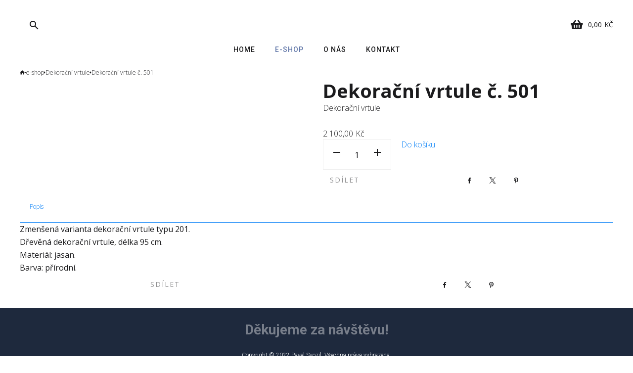

--- FILE ---
content_type: text/html; charset=utf-8
request_url: https://svozil.eu/e-shop/dekoracni-vrtule/dekoracni-vrtule-c-501
body_size: 24394
content:
<!DOCTYPE html>
<html style="--primary: rgba(96, 118, 168, 1);--secondary: #007df7;--accent: rgba(209, 66, 44, 1);--title: #1b1b1d;--subtitle: rgba(29, 29, 31, 0.5);--text: #1b1b1d;--icon: #1b1b1d;--title-inverse: #ffffff;--text-inverse: rgba(255, 255, 255, 0.4);--bg-primary: #ffffff;--bg-secondary: #f5f8f8;--bg-dark: #1e293d;--bg-dark-accent: #20364c;--border: #eeeeee;--shadow: rgba(0, 0, 0, 0.15);--overlay: rgba(0, 0, 0, 0.5);--hover: #2f3439;--color-1: #35404a;--color-2: rgba(89, 107, 145, 1);--color-3: #0098d8;--color-4: #ff4f49;--color-5: #ff7a2f;--color-6: #ffc700;--color-7: #34dca2;--color-8: #00ada9;" prefix="og: http://ogp.me/ns#" xmlns="http://www.w3.org/1999/xhtml" lang="cs-cz" dir="ltr">
<head>
	<meta http-equiv="content-type" content="text/html; charset=utf-8">
    <meta name="viewport" content="width=device-width, initial-scale=1.0">
    <base href="https://svozil.eu/e-shop/dekoracni-vrtule/dekoracni-vrtule-c-501">
	<meta name="generator" content="PaŠa web - vše v jednom webu!">
	<title>Dekorační vrtule č. 501 - Svozil</title>
	
	
	
	
	
	
	
	
	
	<style type="text/css">
</style>
	
	
	
	
	
	
	

	<link href="https://svozil.eu/images/SVOZIL.EU/favicon-2.ico" rel="shortcut icon" type="image/vnd.microsoft.icon">
    <style type="text/css">/*/* Plugin Logo*/.ba-item-logo a { text-align: inherit;}.ba-logo-wrapper,.ba-logo-wrapper > a { line-height: 0; display: block;}.ba-item.ba-item-scroll-to-top { bottom: 65px; position: fixed; visibility: hidden; z-index: 999999;}.ba-item.ba-item-scroll-to-top.visible-scroll-to-top { visibility: visible;}.ba-scroll-to-top { opacity: 0; margin-bottom: -50px; transition: opacity .3s linear, visibility .3s linear, margin-bottom .3s linear;}.visible-scroll-to-top .ba-scroll-to-top { opacity: 1 !important; margin-bottom: 0;}.ba-item-scroll-to-top .ba-scroll-to-top > i { cursor: pointer; line-height: 1em; text-align: center;}/* Scroll To Top Position Right */.scroll-btn-right { right: 25px;}.ba-store-wishlist-opened .scroll-btn-right { right: calc(25px + var(--body-scroll-width));}.lightbox-open .scroll-btn-right { right: 40px;}.scroll-btn-right .ba-edit-item.full-menu { transform: translate(-75%, -50%);}/* Scroll To Top Position Left */.scroll-btn-left { left: 25px;}.scroll-btn-left .ba-edit-item.full-menu { transform: translate(-25%, -50%);}/*/* Plugin Smooth Scrolling*/.ba-scroll-to i { text-align: center;}.ba-scroll-to i { line-height: 1em;}/*/* Plugin Tabs*/.ba-item-tabs { position: relative;}.nav-tabs > li > a { border: 1px solid transparent;}.ba-tabs-wrapper .nav-tabs { border: none; display: flex; flex-flow: row wrap; justify-content: flex-start; margin: 0; overflow: hidden; padding: 0;}@media (-ms-high-contrast: active), (-ms-high-contrast: none){ .ba-tabs-wrapper.tabs-top .nav-tabs { display: block !important; }}.ba-tabs-wrapper .nav-tabs li { display: flex; margin: 0;}.ba-tabs-wrapper.tabs-top .nav-tabs li { display: inline-block; flex: 1;}.ba-tabs-wrapper .nav-tabs li a { box-sizing: border-box; border-radius: 0; display: flex; flex-direction: column; height: 100%; justify-content: center; margin: 0; padding: 20px; position: relative;}.ba-tabs-wrapper .nav-tabs li a,.ba-tabs-wrapper .nav-tabs li a:focus,.ba-tabs-wrapper .nav-tabs li a:hover { background-color: transparent;}.ba-tabs-wrapper.icon-position-top li a > span { display: inline-flex;}.ba-tabs-wrapper .nav-tabs li a:before { content: ""; position: absolute;}.ba-tabs-wrapper.tabs-top li a:before { height: 0; left: 0; right: 0; bottom: -1px; transition: height .3s;}.ba-tabs-wrapper.tabs-top li.active a:before { height: 4px;}.ba-tabs-wrapper.tabs-top li { border-color: inherit;}.ba-tabs-wrapper.tabs-top li a:focus,.ba-tabs-wrapper.tabs-top li a:hover,.ba-tabs-wrapper.tabs-top li a { border-width: 0; border-bottom-width: 1px; border-color: inherit;}.ba-tabs-wrapper.tabs-top li a > span { align-items: center;}.ba-tabs-wrapper li a > span > span { direction: ltr; word-break: break-word;}.ba-item-tabs .ba-tabs-wrapper .tab-content { box-sizing: border-box;}/* Tabs Left Position */.ba-tabs-wrapper.tabs-left,.ba-tabs-wrapper.tabs-right { display: flex; height: auto; width: auto;}.ba-tabs-wrapper.tabs-right > .nav-tabs,.ba-tabs-wrapper.tabs-left > .nav-tabs { flex-direction: column; width: 25%; position: relative;}.nav-tabs:before,.nav-tabs:after { display: table; content: ""; line-height: 0;}.ba-tabs-wrapper.tabs-right > .nav-tabs:before ,.ba-tabs-wrapper.tabs-left > .nav-tabs:before { border-left: 1px solid; border-color: inherit; bottom: 0; height: 100%; position: absolute; display: block; right: 0; top: 0; width: 1px;}.ba-tabs-wrapper.tabs-right .nav-tabs:before { left: 0; right: auto;}.ba-tabs-wrapper.tabs-right > .nav-tabs li,.ba-tabs-wrapper.tabs-left > .nav-tabs li { flex-direction: column;}.ba-tabs-wrapper.tabs-right > .nav-tabs li a,.ba-tabs-wrapper.tabs-left > .nav-tabs li a { align-items: center; display: flex; flex-grow: 1;}.ba-tabs-wrapper .tab-pane .ba-row-wrapper { width: 100%;}.ba-tabs-wrapper.tabs-left > .nav-tabs li:last-child.active a,.ba-tabs-wrapper.tabs-left > .nav-tabs li:last-child.active a:hover,.ba-tabs-wrapper.tabs-left > .nav-tabs li:last-child.active a:focus,.ba-tabs-wrapper.tabs-right > .nav-tabs li:last-child.active a,.ba-tabs-wrapper.tabs-right > .nav-tabs li:last-child.active a:hover,.ba-tabs-wrapper.tabs-right > .nav-tabs li:last-child.active a:focus,.ba-tabs-wrapper.tabs-right > .nav-tabs li a,.ba-tabs-wrapper.tabs-right > .nav-tabs li a:hover,.ba-tabs-wrapper.tabs-right > .nav-tabs li a:focus,.ba-tabs-wrapper.tabs-left > .nav-tabs li a:hover,.ba-tabs-wrapper.tabs-left > .nav-tabs li a:focus,.ba-tabs-wrapper.tabs-left > .nav-tabs li a { border-width: 0; border-right-width: 1px;}.ba-tabs-wrapper.tabs-right > .nav-tabs li a:before,.ba-tabs-wrapper.tabs-left > .nav-tabs li a:before { bottom: 0; right: -1px; top: 0; transition: width .3s; width: 0;}.ba-tabs-wrapper.tabs-left > .nav-tabs li.active a:before,.ba-tabs-wrapper.tabs-right > .nav-tabs li.active a:before { width: 4px;}.ba-tabs-wrapper.tabs-right.icon-position-left > .nav-tabs li a > span,.ba-tabs-wrapper.tabs-left.icon-position-left > .nav-tabs li a > span { display: inline-block; direction: rtl;}/* Tabs Right Position */.ba-tabs-wrapper.tabs-right { flex-direction: row-reverse;}.ba-tabs-wrapper.tabs-right li a:focus,.ba-tabs-wrapper.tabs-right li a:hover,.ba-tabs-wrapper.tabs-right li a { border-left-width: 1px; border-right-width: 0px !important;}.ba-tabs-wrapper.tabs-right li a:before { right: auto; left: -1px;}/*/* Tabs Icon Position*//* Tabs Icon Top Position */.icon-position-top .nav-tabs i { display: block; order: 1; margin: 10px 0;}/* Tabs Icon left Position */.ba-tabs-wrapper.icon-position-left > .nav-tabs li a span.tabs-title { display: inline-block; direction: ltr;}/* Tabs Fade Animation */.ba-item-tabs .tab-content .tab-pane.active { animation: tabs-fade .7s ease-in-out;}@keyframes tabs-fade { 0%{opacity: 0;} 100%{opacity: 1;}}/* Tab Animation */.active.left,.active.right,.out-left,.out-right { display: inline-block !important; box-sizing: border-box; overflow: auto; position: absolute; width: 480px;}@keyframes active-tab-left { from { transform: translateX(-100%);}}.active.left { animation: active-tab-left .5s cubic-bezier(.55,.085,.68,.53);}@keyframes active-tab-right { from { transform: translateX(100%);}}.active.right { animation: active-tab-right .5s cubic-bezier(.55,.085,.68,.53);}@keyframes out-right { to { transform: translateX(100%);}}.out-right { animation: out-right .5s cubic-bezier(.55,.085,.68,.53);}@keyframes out-left { to { transform: translateX(-100%);}}.out-left { animation: out-left .5s cubic-bezier(.55,.085,.68,.53) both;}.accordion-heading > a i,.ba-tabs-wrapper .nav-tabs li a i { color: inherit; line-height: 1em; margin: 0 10px; text-align: inherit; vertical-align: middle;}/*/* Plugin Social Sharing*/.ba-item-social { text-align: center;}.ba-social-classic > div:hover { background: #fafafa;}.ba-social > div { align-items: center; border-radius: 3px; cursor: pointer; display: inline-flex; justify-content: flex-start; margin: 5px 10px 5px 10px; overflow: hidden; white-space: nowrap;}.ba-social .social-button { color: #fff; display: inline-block; font-style: initial; font-weight: bold; text-align: left; text-transform: initial;}.ba-social-sidebar .social-button { border: 1px solid transparent; padding-left: 0;}.ba-social.ba-social-sm div { line-height: 22px;}.ba-social.ba-social-sm .social-counter { width: 22px;}.ba-social.ba-social-sm { font-size: 12px;}.ba-social.ba-social-md div { line-height: 34px;}.ba-social.ba-social-md .social-counter { width: 34px;}.ba-social.ba-social-md { font-size: 15px;}.ba-social.ba-social-lg div { line-height: 44px;}.ba-social.ba-social-lg .social-counter { width: 44px;}.ba-social.ba-social-lg { font-size: 18px;}.ba-social.ba-social-sm .social-button { min-width: 150px;}.ba-social.ba-social-md .social-button { min-width: 200px;}.ba-social.ba-social-lg .social-button { min-width: 250px;}.ba-social.ba-social-md .social-button,.ba-social.ba-social-lg .social-button { font-size: 14px;}.ba-social-sidebar .ba-social .social-button { border: none;}.ba-social .social-button i { color: #fff; text-align: center; vertical-align: middle; width: 1em;}.ba-social.ba-social-sm .social-button i { font-size: 16px; padding: 15px;}.ba-social.ba-social-md .social-button i { font-size: 18px; padding: 15px;}.ba-social.ba-social-lg .social-button i { font-size: 21px; padding: 20px;}.social-counter { border-radius: 50%; color: #fff; display: inline-block; font-family: 'Roboto', sans-serif; font-size: 12px; font-style: initial; font-weight: bold; margin-right: 15px; position: relative; text-transform: initial;}.ba-social.ba-social-sm .social-counter { font-size: 10px;}/* Minimal */.ba-social-minimal.ba-social > div { margin: 0; position: relative; overflow: visible;}.ba-social-minimal .social-button i { color: var(--icon);}.ba-social-minimal.ba-social.ba-social-sm .social-button i,.ba-social-minimal.ba-social.ba-social-md .social-button i,.ba-social-minimal.ba-social.ba-social-lg .social-button i { border-radius: 3px; transition: .3s;}.ba-social-minimal.ba-social.ba-social-sm .social-button,.ba-social-minimal.ba-social.ba-social-md .social-button,.ba-social-minimal.ba-social.ba-social-lg .social-button { height: auto; min-width: auto;}.ba-social-minimal.ba-social.ba-social-sm .social-button { width: 44px;}.ba-social-minimal.ba-social.ba-social-md .social-button { width: 61px;}.ba-social-minimal.ba-social.ba-social-lg .social-button { width: 78px;}.ba-social-minimal .social-counter { height: 16px; line-height: 17px; position: absolute; right: -3px; margin: 0; top: 1px; width: 16px !important; font-size: 10px;}.ba-social-minimal.ba-social.ba-social-sm .social-counter { top: 1px; right: 1px;}.ba-social-minimal.ba-social.ba-social-md .social-counter { top: 5px; right: 5px;}.ba-social-minimal.ba-social.ba-social-lg .social-counter { top: 7px; right: 7px;}.ba-social-minimal.ba-social.ba-social-sm .social-button i { font-size: 14px; padding: 15px;}.ba-social-minimal.ba-social.ba-social-md .social-button i { font-size: 21px; padding: 20px;}.ba-social-minimal.ba-social.ba-social-lg .social-button i { font-size: 28px; padding: 25px;}/* Flat */.ba-social-flat > div { border: none;}.ba-social-flat.ba-social .social-counter,.ba-social-flat.ba-social .social-button i { background: rgba(0, 0, 0, 0.25);}.ba-social-classic .social-button i,.ba-social-flat.ba-social .social-button i { margin-right: 20px;}.ba-social-minimal.ba-social .social-button i:hover { color: #fff;}.ba-social-minimal.ba-social .vk .social-button i:hover,.ba-social-minimal .vk .social-counter,.ba-social-classic .vk .social-button i,.ba-social-circle .vk .social-button,.ba-social-flat.ba-social .vk { background: #5b7aa8;}.ba-social-minimal.ba-social .facebook .social-button i:hover,.ba-social-minimal .facebook .social-counter,.ba-social-classic .facebook .social-button i,.ba-social-circle .facebook .social-button,.ba-social-flat.ba-social .facebook { background: #3b5998;}.ba-social-minimal.ba-social .twitter .social-button i:hover,.ba-social-minimal .twitter .social-counter,.ba-social-classic .twitter .social-button i,.ba-social-circle .twitter .social-button,.ba-social-flat.ba-social .twitter { background: #000000;}.ba-social-minimal.ba-social .linkedin .social-button i:hover,.ba-social-minimal .linkedin .social-counter,.ba-social-classic .linkedin .social-button i,.ba-social-circle .linkedin .social-button,.ba-social-flat.ba-social .linkedin { background: #0077B5;}.ba-social-minimal.ba-social .pinterest .social-button i:hover,.ba-social-minimal .pinterest .social-counter,.ba-social-classic .pinterest .social-button i,.ba-social-circle .pinterest .social-button,.ba-social-flat.ba-social .pinterest { background: #cb2027;}.ba-item-social:not(.ba-social-sidebar) .ba-social-classic div:hover .social-button i:before,.ba-item-social:not(.ba-social-sidebar) .ba-social-flat.ba-social div:hover .social-button i:before { animation: social-button-to-right 0.3s forwards; display: block;}@keyframes social-button-to-right { 49% {transform: translate(100%);} 50% {opacity: 0;transform: translate(-100%);} 51% {opacity: 1;}}.ba-social-circle div:hover .social-button i:before { animation: social-button-to-bottom 0.3s forwards; display: block;}@keyframes social-button-to-bottom { 49% {transform: translateY(100%);} 50% {opacity: 0;transform: translateY(-100%);} 51% {opacity: 1;}}/* Classic */.ba-social-classic > div { background: var(--bg-secondary);}.ba-social-classic .social-button { color: #000;}.ba-social-classic .social-counter { background: rgba(0, 0, 0, 0.05); color: #000;}/* Social Circle */.ba-social-circle.ba-social > div { display: inline-block; line-height: normal; position: relative; vertical-align: top;}.ba-social-minimal .social-button,.ba-social-circle .social-button { color: transparent; display: block; overflow: hidden; padding: 0; width: 0;}.ba-social-circle .social-button i { border-radius: 50%; position: absolute; vertical-align: middle;}.ba-social-circle .social-counter { background-color: transparent; color: #333; margin: 0;}.ba-social-circle.ba-social .social-button { align-items: center; border-radius: 50%; box-sizing: border-box; display: flex; justify-content: center; margin: 0 auto;}.ba-social-sidebar .ba-social-circle.ba-social .social-button { border-width: 0; margin: 3px 0; padding: 5px 10px;}.ba-social-sidebar .ba-social-circle { margin-top: 1px;}.ba-social-circle.ba-social .social-button i { margin: 0; font-size: 16px !important;}.ba-social-circle.ba-social.ba-social-sm .social-button { min-width: 55px; height: 55px;}.ba-social-circle.ba-social.ba-social-md .social-button { min-width: 65px; height: 65px;}.ba-social-circle.ba-social.ba-social-lg .social-button { min-width: 75px; height: 75px;}.ba-social-circle.ba-social.ba-social-sm .social-counter,.ba-social-circle.ba-social.ba-social-md .social-counter,.ba-social-circle.ba-social.ba-social-lg .social-counter { line-height: 36px; font-size: 14px; font-weight: bold;}.ba-social-sidebar .ba-social-circle.ba-social .social-counter { padding: 0;}.ba-social-circle .social-counter:before,.ba-social-circle .social-counter:after { display: none;}.ba-social-sidebar .ba-social.ba-social-circle > div { max-width: none; min-width: auto;}.ba-social-sidebar .ba-social.ba-social-circle .social-counter { bottom: 10px; color: #fff; font-size: 10px; left: 50%; line-height: normal !important; position: absolute; transform: translateX(-50%);}/* Social Sidebar */.ba-social-sidebar { left: 100% !important; position: fixed !important; top: 50% !important; min-height: 50px; transition: opacity .3s linear; z-index: 10000;}.ba-opened-menu .ba-social-sidebar { z-index: 5;}.ba-social-sidebar[data-size="ba-social-lg"][data-style="ba-social-minimal"] { transform: translateY(calc((-74px/2) * var(--social-count))) translateX(-100%);}.ba-social-sidebar[data-size="ba-social-md"][data-style="ba-social-minimal"] { transform: translateY(calc((-62px/2) * var(--social-count))) translateX(-100%);}.ba-social-sidebar[data-size="ba-social-sm"][data-style="ba-social-minimal"] { transform: translateY(calc((-59px/2) * var(--social-count))) translateX(-100%);}.ba-social-sidebar[data-size="ba-social-lg"][data-style="ba-social-flat"] { transform: translateY(calc((-74px/2) * var(--social-count))) translateX(-100%);}.ba-social-sidebar[data-size="ba-social-md"][data-style="ba-social-flat"] { transform: translateY(calc((-62px/2) * var(--social-count))) translateX(-100%);}.ba-social-sidebar[data-size="ba-social-sm"][data-style="ba-social-flat"] { transform: translateY(calc((-59px/2) * var(--social-count))) translateX(-100%);}.ba-social-sidebar[data-size="ba-social-lg"][data-style="ba-social-classic"] { transform: translateY(calc((-71px/2) * var(--social-count))) translateX(-100%);}.ba-social-sidebar[data-size="ba-social-md"][data-style="ba-social-classic"] { transform: translateY(calc((-58px/2) * var(--social-count))) translateX(-100%);}.ba-social-sidebar[data-size="ba-social-sm"][data-style="ba-social-classic"] { transform: translateY(calc((-56px/2) * var(--social-count))) translateX(-100%);}.ba-social-sidebar[data-size="ba-social-lg"][data-style="ba-social-circle"] { transform: translateY(calc((-92px/2) * var(--social-count))) translateX(-100%);}.ba-social-sidebar[data-size="ba-social-md"][data-style="ba-social-circle"] { transform: translateY(calc((-82px/2) * var(--social-count))) translateX(-100%);}.ba-social-sidebar[data-size="ba-social-sm"][data-style="ba-social-circle"] { transform: translateY(calc((-72px/2) * var(--social-count))) translateX(-100%);}.lightbox-open .ba-social-sidebar { left: calc(100% - 17px) !important; transition: opacity 0s linear; opacity: 0;}.ba-social-sidebar .ba-social-lg > div,.ba-social-sidebar .ba-social-md > div,.ba-social-sidebar .ba-social-sm > div { max-width: 100px;}.ba-social-sidebar .ba-social-classic { align-items: flex-end; display: flex; flex-direction: column;}.ba-social-sidebar .ba-social-classic > div { border-radius: 0;}.ba-social-sidebar .ba-social-classic .social-button { backface-visibility: hidden; border-width: 0;}.ba-social-sidebar .ba-social-lg:hover > div ,.ba-social-sidebar .ba-social-md:hover > div ,.ba-social-sidebar .ba-social-sm:hover > div { backface-visibility: hidden; max-width: 350px;}.ba-social-sidebar .ba-social-minimal.ba-social-lg,.ba-social-sidebar .ba-social-minimal.ba-social-md,.ba-social-sidebar .ba-social-minimal.ba-social-sm { overflow: visible; text-align: center !important;}.ba-social-sidebar .ba-social-lg,.ba-social-sidebar .ba-social-md,.ba-social-sidebar .ba-social-sm { overflow: hidden; text-align: right !important;}.ba-social-sidebar .ba-social.ba-social-lg:not(.ba-social-circle):not(.ba-social-minimal) > div { transform: translateX(100%) translateX(-62px);}.ba-social-sidebar .ba-social.ba-social-md:not(.ba-social-circle):not(.ba-social-minimal) > div { transform: translateX(100%) translateX(-49px);}.ba-social-sidebar .ba-social.ba-social-sm:not(.ba-social-circle):not(.ba-social-minimal) > div { transform: translateX(100%) translateX(-47px);}.ba-social-sidebar .ba-social.ba-social-sm:not(.ba-social-circle):not(.ba-social-minimal) > div:hover,.ba-social-sidebar .ba-social.ba-social-md:not(.ba-social-circle):not(.ba-social-minimal) > div:hover,.ba-social-sidebar .ba-social.ba-social-lg:not(.ba-social-circle):not(.ba-social-minimal) > div:hover { transform: translateX(1px);}.ba-social-sidebar .ba-social > div { display: inline-block; margin: 0; text-align: center; transition: transform .3s linear;}.ba-social-sidebar .ba-social .social-counter { text-align: center;}/*/* Main menu*/.main-menu > .add-new-item,.close-menu,.open-menu { display: none;}.mod-menu__sub,.nav-child { transition: all .5s ease;}.nav { margin: 0;}.main-menu .nav { font-size: 0; letter-spacing: 0; line-height: 0; list-style: none; margin-bottom: 0; padding-left: 0;}.main-menu .nav > li { display: inline-block; float: none; overflow: visible; text-decoration: none;}.vertical-menu .main-menu .nav > li { overflow: visible;}.main-menu .nav > li > a,.main-menu .nav > li > span { background: transparent; display: block;}.main-menu .nav > li > a:hover,.main-menu .nav > li > a:focus { background: transparent;}.mod-menu__sub,.nav-child { padding: 0; width: 250px;}li.deeper > span i.ba-icon-caret-right,li.deeper > a i.ba-icon-caret-right { color: inherit; font-size: inherit; line-height: inherit; padding: 0 5px;}.vertical-menu li.deeper > span i.ba-icon-caret-right,.vertical-menu li.deeper > a i.ba-icon-caret-right,.nav > li li.deeper > span i.ba-icon-caret-right,.nav > li li.deeper > a i.ba-icon-caret-right { float: right;}@-moz-document url-prefix() { .nav li.deeper > span i.ba-icon-caret-right, .nav li.deeper > a i.ba-icon-caret-right { float: right; } li.deeper > span i.ba-icon-caret-right, li.deeper > a i.ba-icon-caret-right { display: block; float: none; position: static; text-align: right; }}.deeper.parent > .mod-menu__sub,.deeper.parent > .nav-child { display: none;}.nav > .deeper.parent > .mod-menu__sub,.nav > .deeper.parent > .nav-child { padding: 0; position: absolute; z-index: 20;}.mod-menu__sub li > span,.mod-menu__sub li > a,.nav-child li > span,.nav-child li > a { display: block; padding: 10px 20px;}.mod-menu__sub > .deeper,.nav-child > .deeper { position: relative;}.mod-menu__sub li,.nav-child li { text-decoration: none; list-style: none;}.mod-menu__sub > .deeper:hover > .mod-menu__sub,.nav-child > .deeper:hover > .nav-child { left: 100%; position: absolute; top: 0px;}.nav li.deeper:hover > .mod-menu__sub,.megamenu-editing.megamenu-item > .tabs-content-wrapper .ba-section,.nav li:hover > .tabs-content-wrapper .ba-section,.nav li.deeper:hover > .nav-child { animation-fill-mode: none; animation-delay: 0s; box-sizing: border-box; display: block;}.megamenu-editing.megamenu-item > .tabs-content-wrapper .ba-section { box-sizing: border-box !important;}li.deeper >span,li.deeper > a { position: relative;}.ba-menu-backdrop { background-color: rgba(0,0,0, .1); bottom: 0; display: none; left: 0; position: fixed; right: 0; top: 0; z-index: 1;}.dropdown-left-direction { right: 0;}.child-dropdown-left-direction,.dropdown-left-direction ul { right: 100%; left: auto !important;}.dropdown-top-direction { transform: translateY(calc( 0px - var(--dropdown-top-diff) - 25px)); top: auto !important;}/* Menu With Icon */.ba-item-main-menu .nav li span i.ba-menu-item-icon,.ba-item-main-menu .nav li a i.ba-menu-item-icon,.menu li span i.ba-menu-item-icon,.menu li a i.ba-menu-item-icon { color: inherit; line-height: 0; margin-right: 10px; text-align: center; vertical-align: middle; width: 1em;}/* Megamenu */.megamenu-item .ba-section { max-width: 100%;}.megamenu-item > .mod-menu__sub,.ba-menu-wrapper > .tabs-content-wrapper,.megamenu-item > .tabs-content-wrapper,.megamenu-item > .nav-child { display: none !important; z-index: 999;}.row-with-megamenu .megamenu-editing.megamenu-item > .tabs-content-wrapper,.megamenu-item:hover >.tabs-content-wrapper { display: block !important;}.megamenu-item >.tabs-content-wrapper { position: absolute; top: 100%;}.vertical-menu .megamenu-item >.tabs-content-wrapper.ba-container { top: 0;}.megamenu-item >.tabs-content-wrapper:not(.ba-container) { max-width: none !important;}.megamenu-item >.tabs-content-wrapper:not(.ba-container) .ba-section { width: 100% !important;}.megamenu-item >.tabs-content-wrapper.ba-container:not(.megamenu-center) { margin: 0 !important;}.megamenu-item >.tabs-content-wrapper.ba-container { width: auto !important; max-width: none;}.mod-menu__sub > .megamenu-item .ba-icon-caret-right,.mod-menu__sub > .megamenu-item >.tabs-content-wrapper,.nav-child > .megamenu-item .ba-icon-caret-right,.nav-child > .megamenu-item >.tabs-content-wrapper { display: none !important;}.megamenu-item .ba-section { min-height: 50px;}/* Vertical layout menu */.vertical-menu .main-menu .nav > li { display: block; position: relative;}.vertical-menu .main-menu .nav > li.deeper.parent > .mod-menu__sub,.vertical-menu .megamenu-item > .tabs-content-wrapper.ba-container,.vertical-menu .main-menu .nav > li.deeper.parent > .nav-child { margin-left: 100% !important;}.vertical-menu .megamenu-item >.tabs-content-wrapper.ba-container.megamenu-center { padding: 0 !important; top: auto;}.vertical-menu .main-menu .nav > li.megamenu-item { align-items: center; display: flex;}.vertical-menu .main-menu .nav > li> span,.vertical-menu .main-menu .nav > li> a { width: 100%; box-sizing: border-box;}.vertical-menu .main-menu .nav > li .mod-menu__sub,.vertical-menu .main-menu .nav > li .nav-child { top: 0;}.megamenu-item > .tabs-content-wrapper { margin-left: calc(var(--menu-item-left-offset) * -1) !important;}.megamenu-item > .tabs-content-wrapper.ba-container { margin-left: 0 !important;}.megamenu-item > .tabs-content-wrapper.ba-container.megamenu-center { margin-left: calc(var(--menu-item-width) / 2 - var(--megamenu-width) / 2 - 50px) !important;}.ba-hamburger-menu >.main-menu .ba-overlay { z-index: -1;}.ba-menu-wrapper:not(.vertical-menu) .nav > li.deeper > span i.ba-icon-caret-right:before,.ba-menu-wrapper:not(.vertical-menu) .nav > li.deeper > a i.ba-icon-caret-right:before,.ba-menu-wrapper:not(.vertical-menu) .menu > li.deeper > span i.ba-icon-caret-right:before,.ba-menu-wrapper:not(.vertical-menu) .menu > li.deeper > a i.ba-icon-caret-right:before { display: block; transform: rotate(90deg);}.vertical-menu .nav > .megamenu-item > span:after,.vertical-menu .nav > .megamenu-item > a:after,.vertical-menu .nav > .deeper.parent > span:after,.vertical-menu .nav > .deeper.parent > a:after,.vertical-menu .menu > .megamenu-item > span:after,.vertical-menu .menu > .megamenu-item > a:after,.vertical-menu .menu > .deeper.parent > span:after,.vertical-menu .menu > .deeper.parent > a:after { transform: rotate(-90deg);}/* Collapsible Vertical Menu*/.collapsible-vertical-submenu.vertical-menu .main-menu .nav > li.deeper.parent > .mod-menu__sub,.collapsible-vertical-submenu.vertical-menu .main-menu .nav > .deeper.parent .mod-menu__sub,.collapsible-vertical-submenu.vertical-menu .main-menu .nav > .deeper.parent .nav-child, .collapsible-vertical-submenu.vertical-menu .main-menu .menu > .deeper.parent .mod-menu__sub, .collapsible-vertical-submenu.vertical-menu .main-menu .menu > .deeper.parent .nav-child { box-sizing: border-box; display: block; margin-left: 0 !important; margin-top: 0; position: static; transform: none !important; width: 100% !important;}@keyframes visible-nav-child { 0% {max-height: 0; overflow: hidden;opacity: 0;} 99%{max-height: 400vh; overflow: visible; opacity: 1;} 100%{max-height: 400vh; overflow: visible; opacity: 1;}}.collapsible-vertical-submenu.vertical-menu .deeper.parent.visible-nav-child > ul.mod-menu__sub, .collapsible-vertical-submenu.vertical-menu .deeper.parent.visible-nav-child > .tabs-content-wrapper, .collapsible-vertical-submenu.vertical-menu .deeper.parent.visible-nav-child > ul.nav-child { animation: visible-nav-child .5s linear both!important; overflow: visible;}@keyframes hidden-nav-child { to{max-height: 0!important; overflow: hidden; opacity: 0;}}.collapsible-vertical-submenu.vertical-menu .deeper.parent.hidden-nav-child > ul.mod-menu__sub, .collapsible-vertical-submenu.vertical-menu .deeper.parent.hidden-nav-child > .tabs-content-wrapper, .collapsible-vertical-submenu.vertical-menu .deeper.parent.hidden-nav-child > ul.nav-child { animation: hidden-nav-child .3s linear both !important; box-sizing: border-box;}.collapsible-vertical-submenu.vertical-menu .deeper.parent:not(.visible-nav-child) > ul.mod-menu__sub, .collapsible-vertical-submenu.vertical-menu .deeper.parent:not(.visible-nav-child) > .tabs-content-wrapper, .collapsible-vertical-submenu.vertical-menu .deeper.parent:not(.visible-nav-child) > ul.nav-child { max-height: 0 !important; overflow: hidden; padding-top: 0 !important; padding-bottom: 0 !important;}.collapsible-vertical-submenu.vertical-menu .deeper.parent.visible-nav-child > span i:not(.ba-menu-item-icon):before, .collapsible-vertical-submenu.vertical-menu .deeper.parent.visible-nav-child > a i:not(.ba-menu-item-icon):before { transform: rotate(90deg);}.collapsible-vertical-submenu.vertical-menu .deeper.parent > span i:before, .collapsible-vertical-submenu.vertical-menu .deeper.parent > a i:before { align-items: center; display: inline-flex; justify-content: center; transition: all .15s linear; width: 1em;}/*/* Plugin Breadcrumbs*/.ba-item-breadcrumbs .ba-breadcrumbs-wrapper ul li { background-color: var(--background-color); color: var(--color);}.ba-item-breadcrumbs ul { align-items: center; display: flex; flex-wrap: wrap; list-style: none; margin: 0;}.ba-item-breadcrumbs ul li > span,.ba-item-breadcrumbs ul li > i,.ba-item-breadcrumbs ul li > a { color: inherit; line-height: inherit; display: flex;}.ba-item-breadcrumbs ul li span { white-space: nowrap; z-index: 1;}.ba-item-breadcrumbs ul li > i { pointer-events: none;}.ba-item-breadcrumbs ul li { align-items: center; display: flex; flex-wrap: nowrap; margin-bottom: 1px; margin-top: 1px; max-width: 100%; position: relative;}.ba-item-breadcrumbs ul li > a span,.ba-item-breadcrumbs ul li > a,.ba-item-breadcrumbs ul li > span { display: inline-block; max-width: 100%; overflow: hidden; text-overflow: ellipsis; white-space: nowrap;}.ba-item-breadcrumbs .ba-breadcrumbs-wrapper ul li { text-decoration: none !important;}.ba-item-breadcrumbs .ba-breadcrumbs-wrapper:not(.ba-classic-breadcrumbs) ul li.ba-icon-home-item:after,.ba-item-breadcrumbs .ba-breadcrumbs-wrapper:not(.ba-classic-breadcrumbs) ul li.ba-icon-home-item:before,.ba-item-breadcrumbs .ba-breadcrumbs-wrapper:not(.ba-classic-breadcrumbs) ul li:not(.ba-icon-home-item) > span:after,.ba-item-breadcrumbs .ba-breadcrumbs-wrapper:not(.ba-classic-breadcrumbs) ul li:not(.ba-icon-home-item) > span:before,.ba-item-breadcrumbs .ba-breadcrumbs-wrapper:not(.ba-classic-breadcrumbs) ul li:not(.ba-icon-home-item) > a:after,.ba-item-breadcrumbs .ba-breadcrumbs-wrapper:not(.ba-classic-breadcrumbs) ul li:not(.ba-icon-home-item) > a:before { background: transparent; bottom: 0; content: ""; position: absolute; top: 0; transition: inherit;}.ba-item-breadcrumbs .ba-breadcrumbs-wrapper ul li:hover { z-index: 10;}.ba-item-breadcrumbs .ba-skew-breadcrumbs ul li.ba-icon-home-item:after,.ba-item-breadcrumbs .ba-skew-breadcrumbs ul li > a:after,.ba-item-breadcrumbs .ba-skew-breadcrumbs ul li > span:after { right: calc(0px - var(--padding-right)); width: var(--padding-right); border: var(--padding-right) solid var(--background-color); box-sizing: border-box; border-right-color: transparent; border-bottom-color: transparent; border-right-width: 0px; border-bottom-width: calc(var(--padding-bottom)*2 + var(--typography-line-height)); border-top-width: 0;}.ba-item-breadcrumbs .ba-skew-breadcrumbs ul li.ba-icon-home-item:before,.ba-item-breadcrumbs .ba-skew-breadcrumbs ul li > span:before,.ba-item-breadcrumbs .ba-skew-breadcrumbs ul li > a:before { left: calc(0px - var(--padding-left)); width: var(--padding-left); border: var(--padding-left) solid var(--background-color); box-sizing: border-box; border-left-color: transparent; border-top-color: transparent; border-left-width: 0px; border-top-width: calc(var(--padding-top)*2 + var(--typography-line-height)); border-bottom-width: 0;}.ba-item-breadcrumbs .ba-triangle-breadcrumbs ul li.ba-icon-home-item:after,.ba-item-breadcrumbs .ba-triangle-breadcrumbs ul li > a:after,.ba-item-breadcrumbs .ba-triangle-breadcrumbs ul li > span:after { right: calc(0px - var(--padding-right)); width: var(--padding-right); background: transparent; border: var(--padding-right) solid var(--background-color); box-sizing: border-box; border-bottom-color: transparent; border-right-width: 0px; border-bottom-width: calc(var(--padding-bottom) + var(--typography-line-height)/2); border-top-color: transparent; border-top-width: calc(var(--padding-top) + var(--typography-line-height)/2);}.ba-item-breadcrumbs .ba-triangle-breadcrumbs ul li.ba-icon-home-item:before,.ba-item-breadcrumbs .ba-triangle-breadcrumbs ul li > span:before,.ba-item-breadcrumbs .ba-triangle-breadcrumbs ul li > a:before { left: calc(0px - var(--padding-left)); width: var(--padding-left); background: transparent; border: var(--padding-left) solid var(--background-color); box-sizing: border-box; border-left-color: transparent; border-left-width: var(--padding-left); border-top-width: calc(var(--padding-top) + var(--typography-line-height)/2); border-bottom-width: calc(var(--padding-bottom) + var(--typography-line-height)/2); border-right-width: 0;}.com_gridbox:not(.gridbox) .ba-hide-current-breadcrumbs li:last-child i,.com_gridbox.gridbox .ba-hide-current-breadcrumbs li:nth-last-child(2) i,.com_gridbox.gridbox .ba-hide-current-breadcrumbs li:last-child,.ba-item-breadcrumbs .ba-triangle-breadcrumbs ul li.ba-icon-home-item:first-child:before,.ba-breadcrumbs-wrapper .ba-title-home-item i:not(.ba-breadcrumbs-separator),.ba-item-breadcrumbs .ba-breadcrumbs-wrapper .ba-none-home-item,.ba-item-breadcrumbs .ba-breadcrumbs-wrapper .ba-icon-home-item span,.ba-item-breadcrumbs .ba-triangle-breadcrumbs .ba-none-home-item + li > span:before,.ba-item-breadcrumbs .ba-triangle-breadcrumbs .ba-none-home-item + li > a:before,.ba-item-breadcrumbs .ba-triangle-breadcrumbs ul li:first-child > span:before,.ba-item-breadcrumbs .ba-triangle-breadcrumbs ul li:first-child > a:before { display: none;}.ba-item-breadcrumbs .ba-breadcrumbs-wrapper ul li a { align-items: center; display: flex;}.ba-item-breadcrumbs .ba-breadcrumbs-wrapper ul li i { margin-left: var(--padding-right); line-height: var(--typography-line-height);}.ba-item-breadcrumbs .ba-breadcrumbs-wrapper ul li:not(.ba-icon-home-item) i { padding: 0 !important;}.ba-item-breadcrumbs .ba-breadcrumbs-wrapper:not(.ba-classic-breadcrumbs) ul li > a { padding-right: 0;}.ba-item-breadcrumbs .ba-breadcrumbs-wrapper:not(.ba-classic-breadcrumbs) ul li { margin-right: var(--padding-right) ;}.ba-item-breadcrumbs .ba-breadcrumbs-wrapper ul li a i:not(.ba-breadcrumbs-separator) { margin-right: var(--padding-right);}.ba-item-breadcrumbs .ba-breadcrumbs-wrapper ul li:not(:last-child) > span { padding-right: 0!important;}.ba-item-breadcrumbs .ba-breadcrumbs-wrapper ul li > span + i.ba-breadcrumbs-separator { padding-right: var(--padding-right) !important;}/*/* Plugin Add To Cart*/.ba-item-add-to-cart .ba-add-to-cart-wrapper .ba-add-to-cart-info > div,.ba-item-add-to-cart .ba-add-to-cart-wrapper > div:not(.ba-add-to-cart-info) { display: flex;}.ba-item-add-to-cart .ba-add-to-cart-wrapper > .ba-add-to-cart-price:not(.ba-add-to-cart-info) { align-items: flex-end; display: inline-flex; flex-direction: column-reverse;}.ba-item-add-to-cart .ba-add-to-cart-wrapper > .ba-add-to-cart-extra-options { flex-direction: column;}.ba-item-add-to-cart .ba-add-to-cart-row-label { margin-right: 10px; position: relative; width: 40%;}.ba-add-to-cart-quantity { align-items: center; border: 1px solid var(--border); margin-right: 20px; padding: 5px; position: relative;}.ba-add-to-cart-quantity + .ba-btn-transition { align-items: center; display: flex;}.ba-add-to-cart-quantity.file-quantity-enabled { opacity: .5; cursor: not-allowed;}.ba-add-to-cart-quantity.file-quantity-enabled * { pointer-events: none;}.ba-add-to-cart-buttons-wrapper { display: flex; border-color: var(--border-color); border-style: var(--border-style); border-radius: var(--border-radius); border-bottom-width: calc(var(--border-width)*var(--border-bottom)); border-left-width: calc(var(--border-width)*var(--border-left)); border-right-width: calc(var(--border-width)*var(--border-right)); border-top-width: calc(var(--border-width)*var(--border-top));}.ba-add-to-cart-buttons-wrapper > span,.ba-add-to-cart-buttons-wrapper > span:after { border-radius: var(--border-radius); border-top-left-radius: calc(var(--border-radius) * var(--display-wishlist)); border-bottom-left-radius: calc(var(--border-radius) * var(--display-wishlist)); transition: inherit;}.ba-add-to-cart-buttons-wrapper a { align-items: center; border-radius: var(--border-radius); border-top-right-radius: calc(var(--border-radius) * var(--display-wishlist)); border-bottom-right-radius: calc(var(--border-radius) * var(--display-wishlist)); padding-bottom: var(--padding-bottom); padding-left: var(--padding-left); padding-right: var(--padding-right); padding-top: var(--padding-top);}.ba-add-to-cart-buttons-wrapper > span { padding-bottom: var(--padding-bottom); padding-left: calc((var(--padding-bottom) + var(--padding-top))/2); padding-right: calc((var(--padding-bottom) + var(--padding-top))/2); padding-top: var(--padding-top); cursor: pointer; transition: .3s; text-decoration: initial !important;}.ba-add-to-cart-buttons-wrapper > span i { margin-left: 4px; z-index: 1;}.ba-add-to-wishlist { align-items: center; justify-content: center; position: relative;}.ba-add-to-wishlist i { font-size: 2em; text-align: center;}.ba-add-to-cart-buttons-wrapper span:after { content: ""; background: rgba(0, 0, 0, 0.1); position: absolute; top: 0; bottom: 0; left: 0; right: 0;}.disabled .ba-add-to-cart-quantity { display: none !important;}.disabled .ba-add-to-cart-quantity + .ba-btn-transition { opacity: .65;}.ba-add-to-cart-quantity i:hover { opacity: .5;}.ba-add-to-cart-quantity i { cursor: pointer; font-size: 24px; padding: 10px; text-align: center; transition: .3s; width: 24px;}.ba-add-to-cart-button-wrapper .ba-add-to-cart-quantity input { background: transparent; border: none; color: inherit; font-family: inherit; font-size: inherit; font-style: inherit; font-weight: normal; letter-spacing: inherit; margin: 0; padding: 0; text-align: center; width: 30px;}.ba-add-to-cart-sale-price-wrapper + .ba-add-to-cart-price-wrapper { font-size: .5em; line-height: 1em; opacity: .5; position: relative; text-decoration: line-through;}.ba-item-add-to-cart .ba-add-to-cart-variations { flex-direction: column;}.ba-item-add-to-cart .ba-add-to-cart-wrapper > .ba-add-to-cart-extra-options .ba-add-to-cart-extra-option,.ba-item-add-to-cart .ba-add-to-cart-row-value,.ba-item-add-to-cart .ba-add-to-cart-variation { align-items: center; display: flex;}.ba-item-add-to-cart .ba-add-to-cart-extra-option .ba-add-to-cart-row-value input,.ba-item-add-to-cart .ba-add-to-cart-extra-option .ba-add-to-cart-row-value textarea { background: var(--bg-primary);}.ba-item-add-to-cart .ba-add-to-cart-wrapper > .ba-add-to-cart-extra-options .ba-add-to-cart-extra-option[data-type="textarea"],.ba-item-add-to-cart .ba-add-to-cart-wrapper > .ba-add-to-cart-extra-options .ba-add-to-cart-extra-option[data-type="textinput"] { flex-direction: column; align-items: flex-start;}.ba-item-add-to-cart .ba-add-to-cart-wrapper > .ba-add-to-cart-extra-options .ba-add-to-cart-extra-option[data-type="textarea"] .ba-add-to-cart-row-label,.ba-item-add-to-cart .ba-add-to-cart-wrapper > .ba-add-to-cart-extra-options .ba-add-to-cart-extra-option[data-type="textinput"] .ba-add-to-cart-row-label { margin-bottom: 10px;}.ba-item-add-to-cart .ba-add-to-cart-wrapper > .ba-add-to-cart-extra-options .ba-add-to-cart-extra-option[data-type="textarea"] *:not(.ba-variation-notice),.ba-item-add-to-cart .ba-add-to-cart-wrapper > .ba-add-to-cart-extra-options .ba-add-to-cart-extra-option[data-type="textinput"] *:not(.ba-variation-notice) { width: 100%;}.ba-item-add-to-cart .ba-add-to-cart-wrapper > .ba-add-to-cart-extra-options .ba-add-to-cart-extra-option[data-type="textarea"] textarea { min-height: 150px;}.ba-add-to-cart-extra-option,.ba-add-to-cart-variation { margin-bottom: 20px;}.ba-add-to-cart-extra-option[data-type="radio"],.ba-add-to-cart-extra-option[data-type="checkbox"],.ba-add-to-cart-extra-option[data-type="dropdown"] { margin-bottom: 30px;}.ba-add-to-cart-extra-option[data-type="dropdown"] .ba-custom-select li .extra-option-price{ float: right;}.ba-item-add-to-cart .ba-add-to-cart-variation[data-type="radio"],.ba-item-add-to-cart .ba-add-to-cart-variation[data-type="checkbox"],.ba-item-add-to-cart .ba-add-to-cart-wrapper > .ba-add-to-cart-extra-options .ba-add-to-cart-extra-option[data-type="checkbox"],.ba-item-add-to-cart .ba-add-to-cart-wrapper > .ba-add-to-cart-extra-options .ba-add-to-cart-extra-option[data-type="radio"] { align-items: flex-start;}.ba-item-add-to-cart .ba-add-to-cart-row-value { flex-wrap: wrap; width: 60%;}.ba-add-to-cart-extra-option[data-type="file"][data-droppable="0"] .ba-add-to-cart-upload-file { width: 100%;}.ba-add-to-cart-extra-option[data-type="file"]:not([data-droppable="0"]) { flex-wrap: wrap;}.ba-add-to-cart-extra-option[data-type="file"]:not([data-droppable="0"]) .ba-add-to-cart-row-value,.ba-add-to-cart-extra-option[data-type="file"]:not([data-droppable="0"]) .ba-add-to-cart-row-label,.ba-add-to-cart-extra-option[data-type="file"]:not([data-droppable="0"]) .ba-add-to-cart-upload-file,.ba-add-to-cart-extra-option[data-type="file"]:not([data-droppable="0"]) .ba-add-to-cart-attach-file { box-sizing: border-box; width: 100%;}.ba-item-add-to-cart .ba-add-to-cart-row-value[data-type="radio"],.ba-item-add-to-cart .ba-add-to-cart-row-value[data-type="checkbox"] { align-items: flex-start; display: flex; flex-direction: column;}.ba-item-add-to-cart .ba-add-to-cart-row-value[data-type="radio"] .ba-checkbox-wrapper,.ba-item-add-to-cart .ba-add-to-cart-row-value[data-type="checkbox"] .ba-checkbox-wrapper { display: flex; flex-direction: row-reverse;}.ba-item-add-to-cart .ba-add-to-cart-row-value > span { cursor: pointer; margin: 10px; position: relative;}.ba-item-add-to-cart .ba-add-to-cart-row-value > span > span:not(.ba-tooltip) { background-color: var(--variation-color-value); background-image: var(--variation-image-value); background-position: center; background-repeat: no-repeat; background-size: cover; border-radius: 30px; cursor: pointer; display: flex; height: 30px; overflow: hidden; transition: .3s; width: 30px;}.ba-item-add-to-cart .ba-add-to-cart-row-value[data-type="image"] > span > span:not(.ba-tooltip) { border-radius: 3px; height: 50px; width: 50px;}.ba-item-add-to-cart .ba-add-to-cart-row-value[data-type="tag"] > span:hover { border-color: var(--hover);}.ba-item-add-to-cart .ba-add-to-cart-row-value > span > span:not(.ba-tooltip):hover,.ba-item-add-to-cart .ba-add-to-cart-row-value[data-type="image"] > span > span:not(.ba-tooltip):hover { opacity: .75;}.ba-item-add-to-cart .ba-add-to-cart-row-value > span > span:not(.ba-tooltip):before { content: ""; border: 3px solid var(--variation-color-value); border-radius: inherit; bottom: -5px; left: -5px; position: absolute; right: -5px; top: -5px; transition: transform .3s;}.ba-item-add-to-cart .ba-add-to-cart-row-value[data-type="tag"] > span.active { border-color: var(--primary) !important;}.ba-item-add-to-cart .ba-add-to-cart-row-value[data-type="image"] > span.active > span:not(.ba-tooltip){ box-shadow: 0 0 0px 2px var(--primary) !important;}.ba-item-add-to-cart .ba-add-to-cart-row-value:not([data-type="image"]) > span:not(.active) > span:not(.ba-tooltip):before { transform: scale(.8);}.ba-item-add-to-cart .ba-add-to-cart-row-value[data-type="tag"] > span { align-items: center; border: 2px solid var(--border); box-sizing: border-box; display: flex; line-height: 24px !important; padding: 10px 15px; transition: .3s;}.ba-item-add-to-cart .ba-custom-select ul.visible-select li.disabled,.ba-item-add-to-cart .ba-add-to-cart-row-value > span.disabled { pointer-events: none; overflow: hidden;}.ba-item-add-to-cart .ba-custom-select ul.visible-select li.disabled { opacity: .25;}.ba-item-add-to-cart .ba-add-to-cart-row-value[data-type="tag"] > span.disabled,.ba-item-add-to-cart .ba-add-to-cart-row-value > span.disabled > span { opacity: 0.3; overflow: hidden;}.ba-item-add-to-cart .ba-add-to-cart-row-value[data-type="color"] > span.disabled { border-radius: 50%;}.ba-item-add-to-cart .ba-add-to-cart-row-value[data-type="dropdown"],.ba-item-add-to-cart .ba-add-to-cart-row-value[data-type="tag"],.ba-item-add-to-cart .ba-add-to-cart-row-value[data-type="image"],.ba-item-add-to-cart .ba-add-to-cart-row-value[data-type="color"] { margin-left: -15px;}/* Custom Select */.ba-item-add-to-cart .ba-custom-select { position: relative; margin: 0 0 0 10px; width: 100%;}.ba-item-add-to-cart .ba-custom-select input { border: 1px solid var(--border); cursor: pointer !important; margin: 0; overflow: hidden; padding-right: 35px; text-overflow: ellipsis;}.ba-item-add-to-cart .ba-custom-select ul { background: #fff; box-shadow: 0 15px 40px rgba(0,0,0,.15); box-sizing: border-box; left: 0; list-style: none; margin: 0; max-height: 96px; opacity: 0; overflow-y: auto; padding: 0; position: absolute; top: 0; visibility: hidden; width: 250px; z-index: 2;}.ba-item-add-to-cart .ba-custom-select ul li { box-sizing: border-box; cursor: pointer; overflow-y: auto; padding: 20px; padding-left: 65px; position: relative;}.ba-item-add-to-cart .ba-custom-select input,.ba-item-add-to-cart .ba-custom-select ul,.ba-item-add-to-cart .ba-custom-select ul li { color:inherit; font-family:inherit; font-size: inherit; font-weight: inherit; letter-spacing: inherit; line-height: inherit; text-align: inherit; text-transform: inherit; width: 100%;}@keyframes custom-select { 0%{ left: 50%; width: 0; max-height: 2px; } 50%{ left: 0; width: 100%; max-height: 2px; } 100%{ left:0; width: 100%; max-height: 292px; }}.ba-item-add-to-cart .ba-custom-select ul.visible-select { animation: custom-select .4s cubic-bezier(.25,.98,.26,.99) both; border-radius: 6px; border-top-left-radius: 0; border-top-right-radius: 0; border-top: 2px solid var(--primary); max-height: none; opacity: 1; overflow: hidden; overflow-y: auto; top: 48px; visibility: visible; z-index: 15;}.ba-item-add-to-cart .ba-custom-select ul.visible-select li { opacity: 1; width: 100%;}.ba-item-add-to-cart .ba-custom-select ul li.selected:after { border-radius: 3px; left: 14px; padding: 8px; position: absolute; text-align: center; top: calc(50% - 20px); width: 24px;}.ba-item-add-to-cart .ba-custom-select ul.visible-select li.selected:after { content: '\f26b'; font: normal normal normal 24px/1 'balbooa-family';}.ba-item-add-to-cart .ba-custom-select .ba-icon-caret-down { font-size: 23px; position: absolute; right: 15px; top: 12px;}.ba-item-add-to-cart .ba-custom-select ul li label { margin-left: 15px;}.ba-item-add-to-cart .ba-custom-select ul li:not(.selected):before { border-radius: 50%; border: 2px solid #ddd; content: ""; height: 15px; left: 25px; position: absolute; top: calc(50% - 10px); width: 15px;}.ba-item-add-to-cart .ba-custom-select ul li:hover { background: var(--primary); color: var(--title-inverse);}.ba-item-add-to-cart .ba-custom-select ul li:hover:before { border-color: #fff;}.ba-item-add-to-cart .ba-add-to-cart-row-value[data-type="checkbox"] .ba-checkbox,.ba-item-add-to-cart .ba-add-to-cart-row-value[data-type="radio"] .ba-radio { position: relative;}.ba-item-add-to-cart .ba-add-to-cart-row-value[data-type="checkbox"] .ba-checkbox input[type="checkbox"],.ba-item-add-to-cart .ba-add-to-cart-row-value[data-type="radio"] .ba-radio input[type="radio"] { display: none;}.ba-item-add-to-cart .ba-add-to-cart-row-value[data-type="checkbox"] .ba-checkbox-wrapper > span,.ba-item-add-to-cart .ba-add-to-cart-row-value[data-type="radio"] .ba-checkbox-wrapper >span { align-items: center; display: flex; justify-content: space-between; padding: 0 0 0 40px; width: 100%;}.ba-item-add-to-cart .ba-add-to-cart-row-value[data-type="radio"] .ba-checkbox-wrapper,.ba-item-add-to-cart .ba-add-to-cart-row-value[data-type="checkbox"] .ba-checkbox-wrapper { width: 100%;}.ba-item-add-to-cart .ba-add-to-cart-row-value[data-type="checkbox"] .extra-option-price, .ba-item-add-to-cart .ba-add-to-cart-row-value[data-type="radio"] .extra-option-price { font-weight: bold;}.ba-item-add-to-cart .ba-add-to-cart-extra-options .ba-add-to-cart-row-value[data-type="checkbox"] .extra-option-price, .ba-item-add-to-cart .ba-add-to-cart-extra-options .ba-add-to-cart-row-value[data-type="radio"] .extra-option-price { font-weight: inherit; }.ba-item-add-to-cart .ba-add-to-cart-row-value[data-type="checkbox"] .ba-checkbox-wrapper:not(:last-child),.ba-item-add-to-cart .ba-add-to-cart-row-value[data-type="radio"] .ba-checkbox-wrapper:not(:last-child){ margin-bottom: 10px;}.extra-option-price { white-space: nowrap !important;}.ba-item-add-to-cart .ba-add-to-cart-row-value[data-type="radio"] .ba-radio input[type="radio"]+ span:before,.ba-item-add-to-cart .ba-add-to-cart-row-value[data-type="radio"] + span:before { border-radius: 50%; border: 2px solid #757575; content: ""; cursor: pointer; display: block; height: 18px; left: 0; position: absolute; top: 50%; transform: translateY(-50%); transition: all .3s; width: 18px;}.ba-item-add-to-cart .ba-add-to-cart-row-value[data-type="radio"] .ba-radio input[type="radio"]:checked + span:before { background: var(--primary); border-radius: 50%; border: 2px solid var(--primary); box-shadow: inset 0px 0px 0px 3px rgb(245, 245, 245); content: ""; display: block; height: 18px; left: 0; opacity: 1; position: absolute; top: 50%; transform: translateY(-50%); width: 18px;}.ba-item-add-to-cart .ba-add-to-cart-row-value[data-type="checkbox"] .ba-checkbox > span { border-radius: 3px; border: 2px solid #757575; box-sizing: border-box; display: block; height: 20px; position: absolute; top: calc(50% - 8px); width: 20px;}.ba-item-add-to-cart .ba-add-to-cart-row-value[data-type="checkbox"] .ba-checkbox input[type="checkbox"]:checked + span:after{ bottom: 0px; color: #fff; content: '\f26b'; display: block; font: normal normal normal 16px/16px 'balbooa-family'; left: 50%; margin-left: -8px; position: absolute; text-align: center; width: 16px;}.ba-item-add-to-cart .ba-add-to-cart-row-value[data-type="checkbox"] .ba-checkbox input[type="checkbox"]:checked + span { border-color: var(--primary); background: var(--primary);}@keyframes click-wave { 0% { left: calc(50% - 10px); bottom: 0px;width: 19px; height: 19px; opacity: 0.35;} 100% { width: 50px; height: 50px; left: calc(50% - 25px); bottom: -15px; opacity: 0;}}.ba-item-add-to-cart .ba-add-to-cart-row-value[data-type="checkbox"] .ba-checkbox input[type="checkbox"]:checked + span:before { animation: click-wave 0.65s; background: var(--primary); border-radius: 50%; bottom: 0; content: ''; display: block; left: calc(50% - 10px); position: absolute; z-index: 100;}.ba-add-to-cart-upload-file { flex-wrap: wrap;}.ba-add-to-cart-attach-file { width: calc(60% - 10px);}.ba-add-to-cart-attached-files { margin-top: 20px; width: 100%;}.ba-add-to-cart-attachment { align-items: center; display: flex; margin-bottom: 10px;}.ba-add-to-cart-attachment .post-intro-image { background-position: center; background-size: cover; border-radius: 3px; box-sizing: border-box; cursor:zoom-in; display: inline-block; height: 75px; margin: 0 15px 0 0; min-width: 50px; vertical-align: middle; transition: .3s; width: 75px; min-width: 75px;}.ba-add-to-cart-attachment .post-intro-image:hover { opacity: .75;}.attachment-title { display: inline-block; flex-grow: 1; overflow: hidden; text-overflow: ellipsis; white-space: nowrap;}.ba-add-to-cart-attachment .attachment-title { color: var(--text); font-size: 12px; font-weight: normal; line-height: 24px;}.attachment-progress-bar { background: #1da6f4; border-radius: 5px; display: block; height: 5px; transition: .3s ease-in-out; width: 0;}.attachment-file-uploaded .attachment-progress-bar-wrapper { margin-left: 0; min-width: 0; width: 0;}.attachment-progress-bar-wrapper { background: #ddd; border-radius: 10px; box-sizing: border-box; display: inline-block; height: 5px; margin-left: 15px; min-width: 40%;}.ba-add-to-cart-attachment i:first-child { pointer-events: none;}.ba-add-to-cart-attachment i { cursor: pointer; font-size: 16px; margin-left: 13px; padding: 2px; text-align: center; width: 14px;}.ba-add-to-cart-attachment i:not(:hover) { color: #b0b0b0;}.ba-checkout-order-form-total .ba-checkout-order-price-wrapper.right-currency-position:not(.ba-form-products-cart), .right-currency-position:not(.ba-form-products-cart):not(.ba-cart-subtotal) { display: inline-flex !important; flex-direction: row-reverse; justify-content: flex-start; width: auto;}.right-currency-position .ba-blog-post-add-to-cart-price-currency, .right-currency-position .ba-live-search-price-currency, .right-currency-position .ba-checkout-order-price-currency, .right-currency-position .ba-add-to-cart-price-currency, .ba-cart-subtotal.right-currency-position .store-currency-symbol, .right-currency-position .ba-wishlist-price-currency,.right-currency-position .ba-cart-price-currency { margin-right: 0px; margin-left: 5px;}/* Upload File */.ba-add-to-cart-upload-file .ba-add-to-cart-row-label { width: 100%;}.ba-add-to-cart-attach-file { align-items: center; border: 1px dashed var(--border); display: flex; flex-direction: column; justify-content: center; margin-top: 20px; padding: 50px; transition: border-color .3s; width: 100%;}.ba-add-to-cart-extra-option[data-type="file"] .ba-add-to-cart-attach-file[data-droppable="0"] { border: none; flex-direction: row; justify-content: flex-start; margin-top: 0; padding: 0;}.ba-add-to-cart-extra-option[data-type="file"][data-droppable="0"] .ba-add-to-cart-row-label { margin-top: 10px;}.ba-item-add-to-cart .ba-add-to-cart-wrapper > .ba-add-to-cart-extra-options .ba-add-to-cart-extra-option[data-type="file"][data-droppable="0"] { align-items: flex-start;}.ba-add-to-cart-extra-option[data-type="file"] .ba-add-to-cart-attach-file[data-droppable="0"] .ba-add-to-cart-drag-drop-attach-file-title,.ba-add-to-cart-extra-option[data-type="file"] .ba-add-to-cart-attach-file[data-droppable="0"] .ba-add-to-cart-drag-drop-attach-file-text { display: none;}.ba-add-to-cart-attach-file.ba-add-to-cart-attach-file-drag-over { border-color: var(--hover);}.ba-add-to-cart-attach-file> input { display: none;}.ba-add-to-cart-attach-file .ba-add-to-cart-drag-drop-attach-file-text,.ba-add-to-cart-attach-file .ba-add-to-cart-drag-drop-attach-file-size { font-size: .75em; opacity: .5; margin-top: 10px;}.ba-add-to-cart-extra-option[data-type="file"] .ba-add-to-cart-attach-file[data-droppable="0"] .ba-add-to-cart-drag-drop-attach-file-size { margin-top: 0; margin-left: 20px;}.ba-add-to-cart-attach-file .ba-add-to-cart-drag-drop-attach-file-text { margin-bottom: 10px;}.ba-add-to-cart-drag-drop-attach-file-title { font-size: 1.5em; font-weight: bold;}.ba-add-to-cart-drag-drop-attach-file-btn { border: 1px solid var(--border); box-sizing: border-box; cursor: pointer; font-size: 0.75em; line-height: 24px !important; padding: 10px 25px; transition: .3s;}.ba-add-to-cart-drag-drop-attach-file-btn:hover { border: 1px solid var(--hover); background: var(--hover); color: var(--title-inverse);}/*/* Plugin Headline*/.ba-item-headline .headline-wrapper > * > span { display: inline-block; white-space: nowrap;}@keyframes notification-in { from {bottom: 0; transform: translateY(100%); opacity: 0;}}#system-message { animation: notification-in .4s cubic-bezier(.25,.98,.26,.99) both; border-radius: 6px; border: none; bottom: 50px; box-shadow: 0 10px 30px rgba(0,0,0,0.3); color: #fff; display: block; opacity: 1; overflow: hidden; padding: 0; position: fixed; right: 50px; text-shadow: none; visibility: visible; z-index: 1510;}#system-message-container .alert { background: #02adea; display: inline-block; padding: 40px 25px; width: 250px;}#system-message-container .alert.alert-warning,#system-message-container .alert.alert-danger,#system-message-container .alert.alert-error { background-color: #ff776f;;}#system-message .alert-heading { color: #fff; display: block; font-size: 14px; font-weight: bold; letter-spacing: 0; line-height: 16px; margin: 0 0 15px !important; text-align: left; text-decoration: none; text-transform: uppercase;}#system-message > div .alert-message { color: #fff; font-size: 14px; font-weight: 500; line-height: 24px; margin: 0; opacity: .6; word-break: break-word;}#system-message .alert:before,#system-message .close { color: #fff; opacity: 1; padding: 8px; position: absolute; right: 5px; text-shadow: none; top: 0; opacity: 0;}#system-message > .alert:before { content: '\e04a'; display: inline-block; font: normal normal normal 24px/1 'balbooa-family'; opacity: 1; padding: 13px 10px;}/*/* Blog Plugin Search*/.ba-item-store-search,.ba-item-search { --shadow-horizontal: 0; --shadow-vertical: 0; --shadow-blur: 0; --shadow-spread: 0px; --shadow-color: rgba(0, 0, 0, 0);}.ba-item-store-search .ba-search-wrapper,.ba-item-search .ba-search-wrapper { align-items: center; box-sizing: border-box; box-shadow: var(--shadow-horizontal) var(--shadow-vertical) var(--shadow-blur) var(--shadow-spread) var(--shadow-color); display: inline-flex; width: 100%;}.ba-item-store-search .ba-search-wrapper:not(.after),.ba-item-search .ba-search-wrapper:not(.after) { flex-direction: row-reverse;}.ba-item-store-search .ba-search-wrapper input,.ba-item-search .ba-search-wrapper input { background: transparent !important; border: none !important; height: auto; margin: 0; padding: 0; width: 100%;}.ba-item-store-search .ba-search-wrapper i,.ba-item-search .ba-search-wrapper i { pointer-events: none; margin: 0 10px;}.search-started .ba-item-search-result { opacity: 0;}.ba-search-wrapper input::placeholder { opacity: .5;}.ba-item-store-search-result .ba-blog-posts-wrapper p,.ba-item-search-result .ba-blog-posts-wrapper p { margin: 0 10px; }/* /* Live Search */.ba-live-search-results { background-color: #fff; border-radius: 6px; border: none; box-shadow: 0 25px 40px rgba(0,0,0,.15); box-sizing: border-box; display: none; left: var(--input-left); margin-left: 0; min-width: 700px; opacity: 0; overflow: hidden; padding: 0; position: absolute; top: var(--input-bottom); width: var(--input-width); z-index: 999999;}.ba-live-search-results .ba-live-search-body { box-sizing: border-box; display: flex; flex-direction: column; height: calc(var(--live-search-height) - 100px); justify-content: flex-start; max-height: 550px; min-height: 80px; overflow-y: auto; padding: 25px; scrollbar-color: #464646 transparent; scrollbar-width: thin;}.ba-live-search-show-all-btn { align-items: center; background: var(--primary) !important; color: #fff !important; cursor: pointer; display: flex; font-size: 14px; font-weight: bold; justify-content: center; padding: 15px; transition: .3s;}@keyframes loading-spin { from { transform: rotate(0); } to { transform: rotate(360deg); }}.live-search-loading-data i { animation: loading-spin 1s linear infinite;}.live-search-loading-data i:before { content: '\f1b9'; font-family: 'balbooa-family';}.live-search-data-loaded i { pointer-events: all !important; cursor: pointer;}.live-search-data-loaded i:before { content: '\e04a'; font-family: 'balbooa-family';}.ba-live-search-product-title-cell { flex-grow: 1;}.ba-live-search-product-title-cell { padding-left: 15px;}.ba-live-search-product-row:first-child { padding-top: 0;}.ba-live-search-product-row:last-child { padding-bottom: 0;}.ba-live-search-product-price-cell { white-space: nowrap;}.ba-live-search-product-price-cell { white-space: nowrap;}.ba-live-search-product-row:first-child { padding-top: 0;}.ba-live-search-product-row:last-child { padding-bottom: 0;}.ba-live-search-body{ min-height: 255px;}.ba-live-search-product-price-cell { width: 80px;}@keyframes visible-live-search { from {transform: translateY(20px); opacity: 0;} to {transform: translateY(0);opacity: 1;}}.ba-live-search-results.visible-live-search-results { animation: visible-live-search .3s cubic-bezier(0.4,0,0.2,1) both;}@keyframes live-search-out { from {transform: translateY(0);opacity: 1;} to {transform: translateY(20px); opacity: 0;}}.ba-live-search-results.ba-live-search-out { animation: live-search-out .3s cubic-bezier(0.4,0,0.2,1) both;}.ba-live-search-results.ba-live-search-out,.ba-live-search-results.visible-live-search-results { animation: modal-sm-in .3s cubic-bezier(0.4,0,0.2,1) both; backface-visibility: hidden; display: block; line-height: initial;}.ba-wishlist-attachment,.ba-checkout-order-product-content-inner-cell + .ba-checkout-order-product-extra-options,.ba-live-search-product-content-inner-cell + .ba-live-search-product-content-inner-cell,.ba-wishlist-product-content-inner-cell + .ba-wishlist-product-extra-options,.ba-cart-product-content-inner-cell + .ba-cart-product-extra-options { margin-top: 20px;}.ba-wishlist-product-extra-options + .ba-wishlist-attachment{ margin-top: 0;}.ba-live-search-product-price-cell,.ba-store-cart-backdrop .ba-cart-product-price-cell { display: flex; flex-direction: column;}.ba-wishlist-product-price-cell { line-height: 48px;}.ba-checkout-order-product-row,.ba-live-search-product-row,.ba-wishlist-product-row,.ba-cart-product-row { padding: 15px 0 ;}.ba-checkout-order-product-row:not(:last-child),.ba-live-search-product-row:not(:last-child),.ba-wishlist-product-row:not(:last-child),.ba-cart-product-row:not(:last-child) { border-bottom: 1px solid var(--border);}.ba-checkout-order-product-extra-option,.ba-checkout-order-product-row.row-fluid,.ba-checkout-order-product-content-inner-cell,.ba-live-search-product-content-inner-cell,.ba-live-search-product-row,.ba-wishlist-product-extra-option,.ba-wishlist-product-content-inner-cell,.ba-wishlist-product-row,.ba-cart-product-extra-option,.ba-cart-product-content-inner-cell,.ba-cart-product-row { align-items: flex-start; display: flex; }.ba-live-search-product-row[data-extra-count="0"],.ba-wishlist-product-row[data-extra-count="0"],.ba-cart-product-row[data-extra-count="0"] { align-items: center; }.ba-checkout-order-product-content-inner-cell,.ba-live-search-product-row,.ba-live-search-product-content-inner-cell,.ba-wishlist-product-content-inner-cell,.ba-cart-product-content-inner-cell { align-items: center;}.ba-checkout-order-product-content-cell,.ba-live-search-product-content-cell,.ba-wishlist-product-content-cell,.ba-cart-product-content-cell { align-items: center; display: flex; flex-wrap: wrap;}.ba-wishlist-attachment,.ba-checkout-order-product-extra-options-title,.ba-checkout-order-product-extra-options,.ba-checkout-order-product-extra-options-content,.ba-checkout-order-product-extra-option,.ba-checkout-order-product-extra-option-value,.ba-checkout-order-product-extra-options-title,.ba-checkout-order-product-content-inner-cell,.ba-live-search-product-content-inner-cell,.ba-wishlist-product-extra-options,.ba-wishlist-product-content-inner-cell,.ba-wishlist-product-extra-options-content,.ba-wishlist-product-extra-option,.ba-wishlist-product-extra-option-value,.ba-wishlist-product-extra-options-title,.ba-cart-product-extra-options,.ba-cart-product-content-inner-cell,.ba-cart-product-extra-options-content,.ba-cart-product-extra-option,.ba-cart-product-extra-option-value,.ba-cart-product-extra-options-title { width: 100%;}.ba-checkout-order-product-content-cell,.ba-live-search-product-content-cell,.ba-wishlist-product-content-cell,.ba-wishlist-product-extra-option-value,.ba-cart-product-extra-option-value,.ba-cart-product-content-cell { flex-grow: 1;}.ba-live-search-body,.ba-wishlist-products-list,.ba-cart-products-list { overflow: auto; padding: 0 50px; text-align: left;}.ba-live-search-results .ba-live-search-product-image-cell img,.ba-wishlist-product-image-cell img,.ba-checkout-order-product-image-cell img,.ba-cart-product-image-cell img { max-width: 75px; max-height: 75px;}.ba-live-search-results .ba-live-search-product-image-cell,.ba-wishlist-product-image-cell,.ba-cart-product-image-cell { position: relative;}.ba-live-search-results .ba-live-search-product-image-cell a,.ba-wishlist-product-image-cell a,.ba-cart-product-image-cell a { bottom: 0; left: 0; position: absolute; right: 0; top: 0;}.ba-empty-live-search,.ba-empty-cart-products-message,.ba-cart-product-row input[type="text"],.ba-cart-product-quantity-cell i,.ba-wishlist-price-wrapper,.ba-cart-price-wrapper { font-size: 18px;}.ba-empty-live-search { align-items: center; display: flex; flex-grow: 1; font-size: 14px; justify-content: center; text-align: center;}.ba-empty-live-search,.ba-empty-cart-products-message,.ba-cart-checkout-row.ba-cart-checkout-discount,.ba-wishlist-headline,.ba-cart-headline { line-height: 30px;}.ba-checkout-order-form-section.ba-checkout-order-form-total-wrapper .ba-checkout-order-form-row-title > span,.ba-live-search-product-price-cell,.ba-live-search-price-wrapper,.ba-wishlist-sale-price-wrapper,.ba-cart-price-wrapper,.ba-cart-sale-price-wrapper,.ba-cart-product-title,.ba-wishlist-product-info,.ba-cart-product-info { line-height: normal;}.ba-live-search-sale-price-wrapper,.ba-cart-sale-price-wrapper,.ba-wishlist-sale-price-wrapper { text-decoration: line-through;}.ba-checkout-order-product-extra-options,.ba-wishlist-product-extra-options,.ba-cart-product-extra-options,.ba-live-search-product-title,.ba-checkout-order-product-title,.ba-wishlist-product-title,.ba-cart-product-title { display: flex;}.ba-checkout-order-product-info > span,.ba-live-search-price-currency,.ba-checkout-order-price-currency,.ba-cart-subtotal .store-currency-symbol,.ba-wishlist-price-currency,.ba-cart-price-currency,.ba-wishlist-product-info > span,.ba-cart-product-info > span { margin-right: 5px;}.ba-checkout-order-product-extra-options-title,.ba-checkout-order-product-extra-option-title,.ba-wishlist-product-extra-options-title,.ba-wishlist-product-extra-option-title,.ba-cart-product-extra-options-title,.ba-checkout-order-product-extra-option-title,.ba-wishlist-product-extra-option-title,.ba-cart-product-extra-option-title,.ba-empty-live-search,.ba-live-search-price-wrapper,.ba-live-search-product-title a,.ba-empty-cart-products-message,.ba-wishlist-checkout-title,.ba-cart-checkout-title,.ba-cart-product-title,.ba-wishlist-product-title a,.ba-cart-product-title a,.ba-wishlist-price-wrapper,.ba-cart-price-wrapper { color: var(--title); font-weight: bold;}.ba-live-search-product-price-cell,.ba-live-search-product-title a,.ba-live-search-price-wrapper,.ba-wishlist-product-title a,.ba-store-cart .ba-cart-product-title a { font-size: 16px;}.ba-live-search-product-title a,.ba-wishlist-product-title a,.ba-store-cart .ba-cart-product-title a { color: var(--title); transition: opacity .3s;}.ba-live-search-product-category a:hover,.ba-live-search-product-category a { font-size: 14px; color: var(--subtitle); transition: opacity .3s;}.ba-live-search-product-category a:hover,.ba-live-search-product-title a:hover,.ba-wishlist-product-title a:hover,.ba-store-cart .ba-cart-product-title a:hover { opacity: .5;}.ba-live-search-results .ba-live-search-product-image-cell,.ba-wishlist-product-image-cell,.ba-checkout-order-product-image-cell,.ba-cart-product-image-cell { align-items: center; display: flex; justify-content: center; margin-right: 10px; max-width: 85px; min-height: 75px; min-width: 85px;}.ba-live-search-product-title-cell,.ba-cart-product-title-cell { flex-grow: 1; width: 225px;}.ba-live-search-add-to-cart-cell > span:hover,.ba-wishlist-add-to-cart-cell > span:not(.ba-wishlist-empty-stock):hover,.ba-cart-checkout-row.ba-cart-checkout-promo-code .ba-cart-apply-promo-code:hover,.ba-wishlist-add-all-btn:hover,.ba-cart-checkout-btn:hover { background-color: var(--hover); color: var(--title-inverse);}.ba-live-search-show-all-btn:hover,.ba-live-search-add-to-cart-btn:hover,.ba-wishlist-add-to-cart-cell > span:not(.ba-wishlist-empty-stock):hover { background-color: var(--hover) !important;}.ba-live-search-results .ba-live-search-body::-webkit-scrollbar,.ba-wishlist-products-list::-webkit-scrollbar,.ba-cart-products-list::-webkit-scrollbar { width: 6px;}.ba-live-search-results .ba-live-search-body::-webkit-scrollbar-thumb,.ba-wishlist-products-list::-webkit-scrollbar-thumb,.ba-cart-products-list::-webkit-scrollbar-thumb { background: #ddd; border-radius: 6px;}.ba-cart-products-list { scrollbar-width: thin; scrollbar-color: #464646 transparent;}.ba-wishlist-attachment .post-intro-image { background-position: center; background-size: cover; border-radius: 3px; box-sizing: border-box; display: inline-block; height: 50px; margin: 0 15px 0 0; min-width: 50px; vertical-align: middle; width: 50px;}.ba-wishlist-attachment .attachment-title { color: var(--text); font-size: 12px; line-height: 24px;}.ba-wishlist-attachment { display: flex; align-items: center;}.ba-wishlist-attachment i { font-size: 24px; margin-right: 10px; pointer-events: none; transition: all .3s;}.lazy-load-image,.lazy-load-image > .parallax-wrapper .parallax,.slideshow-content.lazy-load-image .ba-slideshow-img,.lazy-load-image .ba-store-app-product .ba-slideshow-img:before,.lazy-load-image .ba-store-app-product a:before,.lazy-load-image .ba-slideshow-img a, .lazy-load-image .ba-blog-post-image a { background-image: none !important;}.ba-account-alert-tooltip,.ba-checkout-alert-tooltip,.tooltip,.popover { position: absolute !important; z-index: 1060;}.ba-account-alert-tooltip,.ba-checkout-alert-tooltip,.ba-items-filter-show-button,.tooltip,.tip-wrap,.popover { border-radius: 4px; box-shadow: 0 10px 30px rgba(0,0,0,0.3); max-width: 200px; padding: 20px; text-align: left; transition: opacity .3s; width: auto; z-index: 99999999;}.ba-items-filter-show-button,.tooltip,.tip-wrap,.popover { opacity: 0; background: #2c2c2c;}/*/* Plugin Field*/.ba-item-field-group .ba-field-wrapper,.ba-item-field .ba-field-wrapper { align-items: center; flex-direction: column; display: flex;}.ba-item-field-group .ba-field-wrapper:not(.ba-label-position-left ):not(.ba-label-position-right ) > *,.ba-item-field .ba-field-wrapper:not(.ba-label-position-left ):not(.ba-label-position-right ) > * { width: 100%}.ba-item:not(.ba-item-slideshow):not(.ba-item-feature-box) .empty-content:not(.slideshow-button):not(.ba-feature-button) { display: none;}.ba-item-field-group .ba-field-wrapper.ba-label-position-left,.ba-item-field .ba-field-wrapper.ba-label-position-left { align-items: flex-start; flex-direction: row;}.ba-item-field-group .ba-field-wrapper.ba-label-position-right .ba-field-label,.ba-item-field .ba-field-wrapper.ba-label-position-right .ba-field-label,.ba-item-field-group .ba-field-wrapper.ba-label-position-left .ba-field-label,.ba-item-field .ba-field-wrapper.ba-label-position-left .ba-field-label { flex-wrap: nowrap; display: flex;}.ba-item-field-group .ba-field-wrapper.ba-label-position-left .ba-field-label,.ba-item-field .ba-field-wrapper.ba-label-position-left .ba-field-label { text-align: left !important;}.ba-item-field-group .ba-field-wrapper.ba-label-position-right .ba-field-label,.ba-item-field .ba-field-wrapper.ba-label-position-right .ba-field-label { text-align: right !important;}.ba-item-field-group .ba-field-wrapper.ba-label-position-right,.ba-item-field .ba-field-wrapper.ba-label-position-right { flex-direction: row-reverse;}.ba-item-field-group .ba-field-wrapper .ba-field-content > span,.ba-item-field .ba-field-wrapper .ba-field-content > span { display: block;}.ba-item-field .fields-post-tags { margin: 0 10px 10px 0; display: inline-flex;}.ba-item-field-group .ba-field-wrapper .ba-field-content ,.ba-item-field .ba-field-wrapper .ba-field-content { backface-visibility: visible !important; flex-grow: 1; width: 100%; word-break: break-word;}.ba-item-field-group .ba-field-wrapper .ba-field-content,.ba-item-field .ba-field-wrapper .ba-field-content { width: auto;}.ba-item-field-group .ba-field-wrapper .field-description-wrapper,.ba-item-field .ba-field-wrapper .field-description-wrapper { margin-left: 5px; position: relative;}.ba-item-field-group .ba-field-wrapper .field-description-wrapper > i,.ba-item-field .ba-field-wrapper .field-description-wrapper > i { color: inherit !important; font-size: inherit !important; transition: opacity .3s linear;}.ba-item-field-group .ba-field-wrapper .field-description-wrapper > i:hover,.ba-item-field .ba-field-wrapper .field-description-wrapper > i:hover { opacity: .5}.ba-item-field-group .ba-field-content a,.ba-item-field .ba-field-content a { transition: color .3s linear}.ba-item-field-group .ba-field-wrapper.ba-label-position-right .ba-field-label,.ba-item-field .ba-field-wrapper.ba-label-position-right .ba-field-label { margin-left: 10px;}.ba-item-field-group .ba-field-wrapper .ba-field-label > *,.ba-item-field .ba-field-wrapper .ba-field-label > * { display: inline-block;}.ba-item-field-group .ba-field-wrapper .ba-field-label > i,.ba-item-field .ba-field-wrapper .ba-field-label > i { line-height: initial; margin-right: 10px; vertical-align: middle;}.ba-item-field-group .ba-field-wrapper .ba-field-content > span.field-price-wrapper.right-currency-position,.ba-item-field .ba-field-wrapper .ba-field-content > span.field-price-wrapper.right-currency-position { display: inline-flex; flex-direction: row-reverse;}.ba-item-field-group .ba-field-wrapper.ba-label-position-left .ba-field-label .ba-tooltip { white-space: normal;}.ba-item-wishlist .ba-btn-transition i,.ba-item-cart .ba-btn-transition i{ position: relative;}.ba-item-wishlist .ba-btn-transition i:not([data-products-count="0"]):after,.ba-item-cart .ba-btn-transition i:not([data-products-count="0"]):after { background: #f64231; border-radius: 50%; color: #fff; content: attr(data-products-count); font-family: "Helvetica Neue",Helvetica,Arial,sans-serif; font-size: 10px; font-weight: bold; line-height: 16px; position: absolute; right: -12px; text-align: center; top: -12px; width: 16px;}.ba-store-wishlist-backdrop > .ba-store-wishlist-close,.ba-store-cart-backdrop > .ba-store-cart-close { background-color: var(--overlay); width: calc(100% - var(--body-scroll-width));}.ba-store-cart-backdrop[data-layout="sidebar"] > .ba-store-cart-close { width: 100%;}.ba-store-wishlist.ba-container:not(.ba-overlay-section),.ba-store-cart.ba-container:not(.ba-overlay-section) { background-color: var(--bg-primary); border-radius: 6px; box-shadow: 0 30px 60px 0 var(--shadow); min-height: 550px; overflow-y: auto; padding: 0; margin: auto 0; position: relative; width: 800px; z-index: 10;}.ba-store-cart.ba-container:not(.ba-overlay-section) { display: flex;}.ba-store-cart-backdrop[data-layout="sidebar"] .ba-store-cart.ba-container:not(.ba-overlay-section) { padding: 0;}.ba-store-wishlist.ba-container > .row-fluid,.ba-store-cart.ba-container > .row-fluid { display: flex; flex-direction: column;}.ba-store-cart.ba-container > .row-fluid { max-height: 90vh; min-height: 550px;}.ba-store-cart.ba-container > .row-fluid { max-height: calc(var(--vh, 1vh) * 100) !important; }[data-layout="sidebar"] .ba-store-cart.ba-container > .row-fluid { max-height: 100vh;}.ba-store-wishlist-close-wrapper,.ba-store-cart-close-wrapper { text-align: right;}.ba-wishlist-checkout,.ba-cart-checkout { padding: 25px 0 0; display: flex !important; flex-direction: column; justify-content: start;}.ba-wishlist-checkout { border-top: 1px solid #f3f3f3;}.ba-wishlist-checkout,.ba-store-wishlist .ba-wishlist-checkout,.ba-store-cart .ba-cart-checkout { flex-grow: 1;}.ba-store-cart .ba-cart-checkout { justify-content: flex-end;}.ba-cart-checkout-row.ba-cart-checkout-discount { align-items: flex-end !important; flex-grow: 1;}/*Sidebar Store Cart*/.ba-store-cart-backdrop[data-layout="sidebar"] { padding: 0; overflow-y: hidden !important;}.ba-store-cart-backdrop[data-layout="sidebar"] .ba-store-cart.ba-container:not(.ba-overlay-section) { border-radius: 0; display: flex; margin-bottom: 0; min-height: 100vh; position: absolute; right: 0;}.ba-store-cart-backdrop[data-layout="sidebar"] { opacity: 1 !important; transition: none !important;}.ba-store-cart-backdrop[data-layout="sidebar"] .ba-cart-products-list { flex-grow: 1; height: auto; max-height: initial; min-height: auto;}.ba-store-cart-backdrop[data-layout="sidebar"] .ba-store-cart .ba-cart-checkout { flex-grow: 0;}.ba-store-cart-backdrop[data-layout="sidebar"] .ba-cart-products-list[data-quantity="0"] { display: flex; justify-content: center; max-height: calc(100vh - 160px); min-height: calc(100vh - 160px);}.ba-store-cart-backdrop[data-layout="sidebar"] > .ba-store-cart-close,.ba-store-cart-backdrop[data-layout="sidebar"] .ba-store-cart { transition: .3s;}@keyframes store-cart-backdrop-in { from {opacity: 0;} to {opacity: 1;}}.ba-store-cart-backdrop[data-layout="sidebar"].ba-visible-store-cart > .ba-store-cart-close { animation: store-cart-backdrop-in .3s linear both; opacity: 0;}@keyframes store-cart-backdrop-out { from {opacity: 1;} to {opacity: 0;}}.ba-store-cart-backdrop[data-layout="sidebar"].ba-store-cart-backdrop-out > .ba-store-cart-close { animation: store-cart-backdrop-out .3s linear both; opacity: 0;}.ba-store-cart-backdrop[data-layout="sidebar"]:not(.ba-visible-store-cart):not(.ba-store-cart-backdrop-out)> .ba-store-cart { display: none;}@keyframes store-cart-in { from { transform: translateX(100%);} to { transform: translateX(0%);}}.ba-store-cart-backdrop[data-layout="sidebar"].ba-visible-store-cart > .ba-store-cart { animation: store-cart-in .3s linear both; transform: translateX(100%);}@keyframes store-cart-out { from {transform: translateX(0%);} to {transform: translateX(100%);}}.ba-store-cart-backdrop[data-layout="sidebar"].ba-store-cart-backdrop-out > .ba-store-cart { animation: store-cart-out .3s linear both; transform: translateX(100%);}.ba-checkout-order-product-extra-option-price,.ba-wishlist-product-extra-option-price,.ba-cart-product-extra-option-price { white-space: nowrap;}.ba-checkout-order-product-extra-options:not(:last-child),.ba-wishlist-product-extra-options:not(:last-child),.ba-cart-product-extra-options:not(:last-child) { margin-bottom: 20px;}.ba-checkout-order-product-extra-options-title,.ba-checkout-order-product-extra-option:not(:last-child),.ba-checkout-order-product-title,.ba-checkout-order-product-extra-options-title,.ba-wishlist-product-title,.ba-wishlist-product-extra-options-title,.ba-wishlist-product-extra-option:not(:last-child),.ba-cart-product-title,.ba-cart-product-extra-options-title,.ba-cart-product-extra-option:not(:last-child) { margin-bottom: 5px;}.ba-checkout-order-product-price-cell,.ba-checkout-order-product-extra-option-price,.ba-wishlist-product-extra-option-price,.ba-wishlist-product-price-cell,.ba-cart-product-extra-option-price,.ba-cart-product-price-cell { min-width: 80px; text-align: right;}.ba-wishlist-product-price-cell { display: flex; flex-direction: column; justify-content: center; line-height: normal !important;}.ba-checkout-order-product-price-cell { margin-left: 10px;}.ba-checkout-order-product-quantity-cell { white-space: nowrap;}.ba-checkout-order-product-extra-options,.ba-wishlist-product-extra-options,.ba-cart-product-extra-options { flex-wrap: wrap;}.ba-wishlist-product-content-cell { align-items: flex-start; }.ba-wishlist-add-to-cart-btn { white-space: nowrap;}/* Cart Products List */.ba-empty-cart-products { align-items: center; display: flex; flex-direction: column; justify-content: center; min-height: 325px;}.ba-wishlist-products-list .ba-empty-cart-products { min-height: 335px;}.ba-empty-cart-products i { color: var(--primary); font-size: 86px; margin-bottom: 30px;}.ba-cart-products-list[class*="span"] { min-height: 450px;}.ba-cart-checkout-headline-wrapper,.ba-wishlist-headline-wrapper,.ba-cart-headline-wrapper { margin-bottom: 25px; text-align: left;}.ba-cart-product-booking-options { display: flex; width: 100%;}.ba-cart-product-booking-title { margin-right: 10px;}.ba-wishlist-headline-wrapper,.ba-cart-headline-wrapper { padding: 25px 50px 0;}.ba-wishlist-products-list { max-height: calc(100vh - 341px);}.ba-cart-products-list { height: 100%;}.ba-wishlist-products-list { min-height: 342px;}.ba-wishlist-headline,.ba-cart-headline { color: var(--title); font-size: 24px; font-weight: bold;}.ba-cart-product-row input[type="text"] { border: none; background: transparent; font-weight: normal; margin: 0; padding: 0; text-align: center; width: 28px;}.ba-cart-product-quantity-cell { align-items: center; background: var(--bg-secondary); display: flex; justify-content: space-between; margin: 0 20px; padding: 0 10px; white-space: nowrap; width: 60px; position: relative;}.ba-cart-product-quantity-cell.file-quantity-enabled { cursor: not-allowed; opacity: .5}.ba-cart-product-quantity-cell.file-quantity-enabled *{ pointer-events: none;}.ba-checkout-order-form-total .ba-checkout-order-price-wrapper.right-currency-position:not(.ba-form-products-cart),.right-currency-position:not(.ba-form-products-cart):not(.ba-cart-subtotal) { display: inline-flex !important; flex-direction: row-reverse; justify-content: flex-start; width: auto;}.ba-checkout-order-form-shipping .ba-checkout-order-price-wrapper *,.ba-checkout-order-price-wrapper { font-weight: normal !important; white-space: nowrap !important;}.right-currency-position .ba-blog-post-add-to-cart-price-currency,.right-currency-position .ba-live-search-price-currency,.right-currency-position .ba-checkout-order-price-currency,.right-currency-position .ba-add-to-cart-price-currency,.ba-cart-subtotal.right-currency-position .store-currency-symbol,.right-currency-position .ba-wishlist-price-currency,.right-currency-position .ba-cart-price-currency { margin-right: 0px; margin-left: 5px;}.ba-item-cart .ba-cart-subtotal.right-currency-position { flex-direction: row-reverse;}.right-currency-position .ba-cart-price-minus { order: 1;}.headline-wrapper { font-size: 16px;}.ba-cart-product-remove-extra-option,.ba-wishlist-sale-price-wrapper,.ba-cart-checkout-promo-code .ba-cart-checkout-title,.ba-wishlist-add-all-btn,.ba-cart-checkout-btn,.ba-cart-sale-price-wrapper,.ba-wishlist-product-info,.ba-cart-product-info { font-size: 14px; font-weight: normal;}.ba-wishlist-checkout-title,.ba-cart-checkout-title { font-size: 16px; }.ba-wishlist-product-remove-cell i,.ba-cart-product-remove-cell i { color: var(--icon)}.ba-cart-product-booking-options, .ba-wishlist-product-extra-options,.ba-cart-product-extra-options,.ba-checkout-order-description *:not(a),.ba-cart-checkout-row.ba-cart-checkout-includes-tax .ba-cart-checkout-title > span,.ba-checkout-order-form-section.ba-checkout-order-form-total-wrapper .ba-checkout-order-form-row-title > span,.ba-wishlist-product-info,.ba-cart-product-info { color: var(--text); font-size: 12px; line-height: 24px;}.ba-checkout-order-description a { font-size: 12px; color: var(--secondary);}.ba-wishlist-product-info > span ~ span ,.ba-checkout-order-product-info > span ~ span ,.ba-cart-product-info > span ~ span { margin-left: 5px; }.ba-add-to-cart-button-wrapper.disabled .ba-btn-transition { pointer-events: none;}.ba-add-to-cart-button-wrapper.disabled .ba-add-to-cart-buttons-wrapper { cursor: not-allowed;}.ba-checkout-order-product-extra-option-title,.ba-wishlist-product-extra-option-title,.ba-cart-product-extra-option-title { min-width: 40%; max-width: 40%; margin-right: 10px;}.ba-checkout-order-product-title-cell:first-child .ba-checkout-order-product-extra-option-title, .ba-wishlist-product-title-cell:first-child .ba-wishlist-product-extra-option-title, .ba-cart-product-title-cell:first-child .ba-cart-product-extra-option-title { margin-right: 60px;}.ba-cart-checkout-row.ba-cart-checkout-includes-tax .ba-cart-checkout-title > span,.ba-checkout-order-form-section.ba-checkout-order-form-total-wrapper .ba-checkout-order-form-row-title > span { font-weight: normal;}.ba-wishlist-price-wrapper,.ba-store-cart .ba-cart-price-wrapper { font-size: 18px; }.ba-wishlist-product-title-cell { flex-grow: 1; text-align: left; width: 250px;}.ba-wishlist-product-remove-cell,.ba-cart-product-remove-cell ,.ba-wishlist-product-remove-extra-option,.ba-cart-product-remove-extra-option { min-width: 50px; text-align: right;}.ba-cart-product-extra-option-price:last-child { margin-right: 50px}.ba-wishlist-product-remove-cell i,.ba-cart-product-remove-cell i,.ba-wishlist-product-remove-extra-option i,.ba-cart-product-remove-extra-option i { cursor: pointer; padding: 2px; font-size: 16px; text-align: center; width: 14px;}.ba-wishlist-product-remove-cell i:not(:hover),.ba-cart-product-remove-cell i:not(:hover),.ba-wishlist-product-remove-extra-option i:not(:hover),.ba-cart-product-remove-extra-option i:not(:hover) { color: #b0b0b0;}/* Cart Checkout */.ba-wishlist-checkout-row:not(.ba-wishlist-btn-wrapper),.ba-cart-checkout-row.ba-cart-checkout-total,.ba-cart-checkout-row.ba-cart-checkout-discount { align-items: center; display: flex; justify-content: space-between;}.ba-cart-checkout-row.ba-cart-checkout-promo-code { line-height: 10px;}.ba-cart-checkout-promo-code-wrapper { display: flex; align-items: center;}.ba-cart-checkout-row.ba-cart-checkout-promo-code input { border: none; height: 40px; margin-top: 10px; padding: 0 10px;}.ba-cart-checkout-row.ba-cart-checkout-promo-code .ba-cart-apply-promo-code { background: var(--primary); color: #fff; flex-grow: 1; font-size: 14px; font-weight: normal; padding: 15px 0; text-align: center;}.ba-wishlist-checkout-title,.ba-cart-checkout-title.show-promo-code,.ba-cart-checkout-row.ba-cart-checkout-promo-code .ba-cart-apply-promo-code { transition:opacity .3s; cursor: pointer;}.ba-wishlist-checkout-title:hover,.ba-cart-checkout-title.show-promo-code:hover { opacity: .5;}.ba-cart-checkout .ba-cart-price-wrapper { font-size: 14px; white-space: nowrap;}.ba-cart-checkout-row.ba-cart-checkout-includes-tax,.ba-wishlist-checkout-row:not(.ba-wishlist-btn-wrapper),.ba-cart-checkout-row.ba-cart-checkout-discount,.ba-cart-checkout-row.ba-cart-checkout-promo-code,.ba-cart-checkout-row.ba-cart-checkout-total { padding:0 50px;}.ba-cart-checkout-row.ba-cart-checkout-includes-tax .ba-cart-price-wrapper{ display: inline-flex;}.ba-cart-checkout-row.ba-cart-checkout-promo-code,.ba-cart-checkout-row.ba-cart-checkout-discount { margin-bottom: 5px;}.ba-store-cart .ba-cart-checkout-row.ba-cart-checkout-promo-code { align-items: center; border-bottom: 1px solid var(--border); display: flex; justify-content: space-between; margin-bottom: 15px;}.ba-store-cart-backdrop[data-layout="sidebar"] .ba-store-cart .ba-cart-checkout-row.ba-cart-checkout-promo-code { align-items: flex-end; flex-grow: 1;}.ba-cart-checkout-promo-code .ba-cart-checkout-title.show-promo-code,.ba-cart-checkout-row.ba-cart-checkout-discount * { font-size: 14px !important; font-weight: bold; line-height: 30px;}.ba-store-cart .ba-cart-checkout-promo-code .ba-cart-checkout-title.show-promo-code { line-height: 36px; margin: 10px 0;}.ba-minimum-order-amount,.ba-wishlist-add-all-btn,.ba-cart-checkout-btn { background-color: var(--primary); color: var(--title-inverse); cursor: pointer; display: flex; font-weight: bold; font-size: 21px; justify-content: center; line-height: 26px; margin-top: 25px; padding: 20px; transition:background .3s;}.ba-minimum-order-amount { background: #f64231; cursor: not-allowed; }.ba-minimum-order-amount *{ color: var(--title-inverse); }.ba-cart-checkout-total .ba-cart-price-wrapper { font-size: 20px;}.ba-cart-checkout-promo-code .ba-cart-checkout-promo-code-wrapper { opacity: 0; pointer-events: none;}.ba-activated-promo-code { margin-right: 0 !important;}.ba-close-checkout-modal,.ba-store-wishlist-close-wrapper i,.ba-store-cart-close-wrapper i,.ba-cart-product-quantity-cell i { transition: opacity .3s;}.ba-cart-attachment .post-intro-image { background-position: center; background-size: cover; border-radius: 3px; box-sizing: border-box; display: inline-block; height: 50px; margin: 0 15px 0 0; min-width: 50px; vertical-align: middle; width: 50px;}.ba-cart-attachment .attachment-title { color: var(--text); font-size: 12px; line-height: 24px;}.attachment-title { display: inline-block; flex-grow: 1; overflow: hidden; text-overflow: ellipsis; white-space: nowrap;}.ba-cart-attachment { align-items: center; display: flex; margin-top: 20px; width: 100%;}.ba-cart-product-extra-options + .ba-cart-attachment { margin-top: 0;}.ba-cart-attachment i { font-size: 24px; margin-right: 10px; pointer-events: none; transition: all .3s;}.ba-store-wishlist-backdrop,.ba-store-cart-backdrop,.ba-overlay-section-backdrop,.ba-lightbox-backdrop.lightbox-center { align-items: center; bottom: 0; box-sizing: border-box; display: flex; justify-content: center; left: 0; min-height: 100vh; opacity: 0; overflow: hidden; overflow-x: hidden; position: fixed; padding: 25px; right: 0; top: 0; transition: none; visibility: hidden; z-index: 99999999;}.ba-lightbox-backdrop.lightbox-center { padding: 50px 0; overflow-y: auto; right: -17px; }.ba-store-wishlist-backdrop,.ba-store-cart-backdrop { padding: 0;}.ba-store-wishlist-backdrop-out,.ba-store-cart-backdrop-out,.ba-overlay-section-backdrop.overlay-section-backdrop-out,.ba-lightbox-backdrop.lightbox-center.overlay-section-backdrop-out { transition: opacity .3s ease-in-out, visibility .1s .3s, left .1s .3s;}.ba-overlay-section-backdrop.lightbox:not(.visible-section).overlay-section-backdrop-out { left: 0!important; right: 0!important; transition: opacity .3s ease-in-out, visibility .1s .3s !important;}.ba-store-wishlist-backdrop,.ba-store-cart-backdrop,.ba-overlay-section-backdrop { align-items: baseline;}.ba-store-wishlist-opened .ba-store-wishlist-backdrop,.ba-store-cart-opened .ba-store-cart-backdrop,.lightbox-open .ba-lightbox-backdrop,.lightbox-open .ba-overlay-section-backdrop.visible-section { font-size: initial; letter-spacing: initial; line-height: initial; overflow: scroll; overflow-x: hidden;}.ba-not-default-header.ba-store-cart-opened .header,.ba-not-default-header.ba-store-wishlist-opened .header,.ba-store-wishlist-opened,.ba-store-cart-opened { width: calc(100% - var(--body-scroll-width));}.ba-wrapper.ba-lightbox.ba-container.sortabale-parent-node:before { bottom: 0; content: ""; cursor: move; left: 0; overflow: auto; position: absolute; right: 0; top: 0; z-index: 30;}.ba-store-wishlist-backdrop.ba-visible-store-wishlist,.ba-store-cart-backdrop.ba-visible-store-cart,.ba-overlay-section-backdrop.visible-section,.ba-lightbox-backdrop.visible-lightbox { font-size: initial; letter-spacing: initial; line-height: initial; opacity: 1; transition: opacity .3s ease-in-out; visibility: visible;}.ba-store-wishlist-backdrop.ba-visible-store-wishlist .ba-wishlist-checkout-row[data-exists="0"] { cursor: not-allowed;}.ba-store-wishlist-backdrop.ba-visible-store-wishlist .ba-wishlist-checkout-row[data-exists="0"] .ba-wishlist-add-all-btn { opacity: .25; pointer-events: none;}.ba-overlay-section-backdrop.lightbox:not(.visible-section) { left: 100% !important; pointer-events: none!important; right: auto!important;}.ba-overlay-section-backdrop .ba-overlay-section,.ba-lightbox-backdrop .ba-lightbox { margin: auto 0;}.ba-store-wishlist-close-wrapper,.ba-store-cart-close-wrapper,.close-overlay-section,.close-lightbox { height: 0; left: 15px; position: absolute; right: 10px; top: 0; z-index: 100;}.ba-store-wishlist-close-wrapper i,.ba-store-cart-close-wrapper i,.close-overlay-section i,.close-lightbox i { color: inherit; cursor: pointer; font-size: 36px; margin-top: 10px; transition: .3s;}.ba-store-wishlist-close-wrapper i,.ba-store-cart-close-wrapper i { color: var(--title); transition: .3s;}.close-overlay-section i:hover,.close-lightbox i:hover,.ba-close-checkout-modal:hover,.ba-store-wishlist-close-wrapper i:hover,.ba-store-cart-close-wrapper i:hover,.ba-cart-product-quantity-cell i:hover { opacity: .5;}.ba-store-wishlist-backdrop > .ba-store-wishlist-close,.ba-modal-sm + .modal-backdrop,.ba-store-cart-backdrop > .ba-store-cart-close,.ba-overlay-section-backdrop > .ba-overlay-section-close,.ba-lightbox-backdrop > .ba-lightbox-close { bottom: 0; left: 0; position: fixed; right: 0; top: 0;}.ba-modal-sm + .modal-backdrop { background-color: var(--overlay); opacity: .05 !important; z-index: 999999 !important;}.ba-lightbox-backdrop:not(.visible-lightbox) .ba-lightbox,.ba-lightbox-backdrop:not(.visible-lightbox) .ba-cookies,.ba-overlay-section-backdrop.lightbox { left: 100% ;}.content-text table { width: 100% !important;}.content-text * { word-break: normal;}.content-text pre { border: 1px solid var(--border); margin: 0; max-height: 400px; overflow-x: hidden; overflow-y: scroll; padding: 50px; text-decoration: none !important; text-transform: none !important; white-space: pre-wrap; word-break: break-all;}.content-text pre code { font-family: inherit;}.ba-copy-to-clipboard i,.ba-item-text a { transition: .3s}.ba-copy-to-clipboard:hover i { opacity: .5;}span.ba-copy-to-clipboard { bottom: 10px; cursor: pointer; font-size: 28px; line-height: 0; position: absolute; right: 25px;}.intro-post-reviews a.ba-blog-post-rating-count,.ba-blog-post-reviews a.ba-blog-post-rating-count { margin-left: 10px; transition: color .3s;}.intro-post-wrapper .intro-post-info > span,.ba-blog-post-info-wrapper > span { align-items: center; position: relative;}.ba-blog-post-info-wrapper > .ba-blog-post-author ~ .ba-blog-post-author,.ba-item-post-intro .intro-post-info .intro-post-author ~ .intro-post-author { margin-left: 20px;}.intro-post-reviews a.ba-blog-post-rating-count,.ba-blog-post-reviews a.ba-blog-post-rating-count,.ba-blog-post-info-wrapper > span a:hover,.intro-post-wrapper .intro-post-info > span a:hover,.ba-blog-post-info-wrapper > span a,.intro-post-wrapper .intro-post-info > span a { color: inherit;}.ba-blog-post-info-wrapper .ba-author-avatar,.intro-post-wrapper .ba-author-avatar { margin: 5px 10px 5px 0;}.ba-blog-post-info-wrapper,.ba-blog-post-info-wrapper > span,.ba-blog-post-info-wrapper .ba-icons,.intro-post-wrapper .intro-post-info > span { cursor: default !important;}.ba-item-post-navigation .ba-blog-post-fields,.ba-item-post-intro .intro-post-info,.ba-blog-post-info-wrapper { align-items: center; display: flex; flex-wrap: wrap;}.ba-item-category-intro .intro-post-title-wrapper .ba-author-avatar,.ba-blog-post-info-wrapper .ba-author-avatar,.intro-post-info .ba-author-avatar { background-position: center; background-size: cover; border-radius: 50%; display: inline-block; vertical-align: middle;}.intro-post-info .ba-author-avatar,.ba-blog-post-info-wrapper .ba-author-avatar { height: 30px; width: 30px;}/* Author Social Link */.intro-category-author-social-wrapper a,.ba-post-author-social-wrapper a { font-size: 16px; margin-right: 10px; padding: 10px;}.ba-blog-posts-pagination span.disabled a *,.ba-blog-posts-pagination span.disabled a,.intro-category-author-social-wrapper a:hover,.ba-post-author-social-wrapper a:hover { opacity: .5;}.intro-post-reviews,.ba-blog-post-reviews { align-items: center;}/* Multiple Nights */.add-to-cart-booking-calendar input { cursor: pointer !important; background: var(--bg-primary); border-color: var(--border); transition: border-color .3s;}.ba-add-to-cart-guests input:focus,.add-to-cart-booking-calendar input:focus { border-color: #f3f3f3 !important;}.add-to-cart-booking-calendar + .add-to-cart-booking-calendar { margin-left: 5px;}/* Single Day Private No Slot*/.ba-add-to-cart-guests,.ba-add-to-cart-guests input,.add-to-cart-booking-guests-wrapper .ba-add-to-cart-row-label,.add-to-cart-booking-hours-wrapper .ba-add-to-cart-row-label,.add-to-cart-booking-calendar-wrapper .ba-add-to-cart-row-label,.add-to-cart-booking-calendar input[data-type="single-date"] { width: 100%;}.add-to-cart-booking-calendar { position: relative;}.add-to-cart-booking-calendar .icons-cell ~ input { cursor: pointer; color: inherit; font-size: inherit; font-style: inherit; letter-spacing: inherit; line-height: inherit; margin: 0; padding: 0 0 0 2.7em; width: 100%;}.add-to-cart-booking-calendar .open-calendar-wrapper { position: relative;}.add-to-cart-booking-calendar .icons-cell { font-size: 1.5em; left: .5em; line-height: 1em; position: absolute; bottom: 50%; pointer-events: none; transform: translateY(0.5em);}.add-to-cart-booking-calendar-wrapper { min-width: 100%;}.add-to-cart-booking-calendar { flex-grow: 1; margin-bottom: 20px;}.add-to-cart-booking-calendar input.open-calendar-dialog { color: inherit; font-size: inherit; font-style: inherit; font-weight: inherit; letter-spacing: inherit; line-height: inherit; text-decoration: inherit; text-transform: inherit; width: 100%;}.add-to-cart-booking-guests-wrapper .ba-add-to-cart-row-label,.add-to-cart-booking-hours-wrapper .ba-add-to-cart-row-label,.add-to-cart-booking-calendar-wrapper .ba-add-to-cart-row-label { margin-bottom: 10px;}/*Single Day, Private, Slot*/.add-to-cart-booking-guests-wrapper,.add-to-cart-booking-hours-wrapper { flex-wrap: wrap;}.add-to-cart-booking-available-hours-wrapper { display: flex; flex-wrap: wrap; margin-bottom: 20px; margin-left: -10px; width: 100%;}.add-to-cart-booking-available-hours { align-items: center; border: 2px solid var(--border); box-sizing: border-box; cursor: pointer; display: flex; justify-content: center; line-height: 24px !important; margin: 10px; padding: 10px 15px; position: relative; transition: .3s; width: 7em;}.add-to-cart-booking-available-hours.active { border-color: var(--primary);}.add-to-cart-booking-calendar input:hover,.add-to-cart-booking-available-hours:hover { border-color: var(--hover);}/*Single Day, Group, Slot*/.ba-add-to-cart-guests input { background: transparent; border: none; color: inherit; font-family: inherit; font-size: inherit; font-style: inherit; font-weight: inherit; letter-spacing: inherit; margin: 0; padding: 0; pointer-events: none; text-align: center; width: 30px;}.ba-add-to-cart-guests { align-items: center; border: 1px solid var(--border); display: flex; justify-content: space-between; padding: 5px; position: relative;}.ba-add-to-cart-guests i { cursor: pointer; font-size: 24px; padding: 10px; text-align: center; transition: .3s; width: 24px;}.ba-add-to-cart-guests i:hover { opacity: .5;}.ba-add-to-cart-guests i.disabled { opacity: .3; cursor: not-allowed;}.ba-item-add-to-cart .ba-add-to-cart-extra-option .ba-add-to-cart-row-value[data-type="dropdown"] input { width: calc(100% + 5px);}.ba-item-add-to-cart .ba-add-to-cart-extra-options { margin-top: 30px;}.intro-post-wrapper .intro-post-image { background-position: 50%; background-repeat: no-repeat; background-size: cover; position: relative;}.intro-post-wrapper .intro-post-title { display: inline-block; max-width: 100%; text-align: inherit;}.fullscreen-post.intro-post-wrapper { display: flex; box-sizing: border-box; flex-direction: column; justify-content: center; overflow: hidden; position: relative;}.fullscreen-post .intro-post-image-wrapper { left: 0; position: absolute; right: 0; top: 0; z-index: 0;}.intro-post-wrapper .intro-category-author-social-wrapper,.intro-post-wrapper .intro-post-title-wrapper,.intro-post-wrapper .intro-post-info { backface-visibility: hidden; -webkit-backface-visibility: hidden; box-sizing: border-box; margin-left: auto; margin-right: auto; max-width: 100%; padding: 0 25px;}.intro-post-wrapper:not(.fullscreen-post) .intro-category-author-social-wrapper,.intro-post-wrapper:not(.fullscreen-post) .intro-post-title-wrapper,.intro-post-wrapper:not(.fullscreen-post) .intro-post-info { padding: 0;}.intro-category-author-social-wrapper,.fullscreen-post .intro-post-title-wrapper,.fullscreen-post .intro-post-info { box-sizing: border-box; z-index: 2;}.intro-post-wrapper .intro-post-info > span { display: inline-block;}.intro-post-wrapper .intro-post-info > span:last-child { margin-right: 0;}.intro-category-description { display: inline-block;}.ba-item-category-intro .intro-post-title-wrapper .ba-author-avatar { height: 75px; margin: 0 25px 0 0; width: 75px;}.intro-post-image-wrapper { position: relative;}.intro-post-image-wrapper .ba-overlay { z-index: 1;}.lightbox-open .row-with-intro-items { position: static;}.blog-posts-sorting-wrapper select,.ba-comments-total-count-wrapper select { background: transparent!important; border-radius: 0!important; border: none!important; font-weight: bold !important; height: auto; padding: 0; width: auto;}.ba-blog-post-rating-stars,.ba-review-stars-wrapper { align-items: center; color: #ddd!important; display: flex; letter-spacing: initial !important; margin-bottom: 1px;}/*/* Plugin Carousel*/.ba-slideshow-caption > a { bottom: 0; left: 0; position: absolute; right: 0; top: 0;}.ba-slideshow-caption > div > *:not(.ba-overlay-slideshow-button) { position: relative;}ul.ba-slideset { margin: 0; overflow: hidden; padding: 0;}.ba-item:not(.ba-item-slideshow):not(.ba-item-feature-box) .empty-content:not(.slideshow-button):not(.ba-feature-button) { display: none;}.ba-item-recently-viewed-products .ba-slideset.carousel-type:not(.slideset-loaded) .slideshow-content > li:not(.active),.ba-item-related-posts-slider .ba-slideset.carousel-type:not(.slideset-loaded) .slideshow-content > li:not(.active),.ba-item-recent-posts-slider .ba-slideset.carousel-type:not(.slideset-loaded) .slideshow-content > li:not(.active),.ba-item-carousel .ba-slideset:not(.slideset-loaded) .slideshow-content > li:not(.active),.ba-item-slideset .ba-slideset:not(.slideset-loaded) .slideshow-content > li:not(.active) { display: none;}.ba-item-recently-viewed-products .ba-slideset.carousel-type .slideshow-content > li,.ba-item-related-posts-slider .ba-slideset.carousel-type .slideshow-content > li,.ba-item-recent-posts-slider .ba-slideset.carousel-type .slideshow-content > li,.ba-item-carousel .slideshow-content > li,.ba-item-slideset .slideshow-content > li { display: inline-block; line-height: 0; position: absolute; text-decoration: none;}.ba-slideset .slideshow-content { overflow: hidden; position: relative;}.ba-slideset .slideshow-content li { opacity: 1 !important; transition: left .75s linear; visibility: hidden;}.ba-item-recently-viewed-products .slideshow-type.ba-slideset .slideshow-content li,.ba-item-related-posts-slider .slideshow-type.ba-slideset .slideshow-content li,.ba-item-recent-posts-slider .slideshow-type.ba-slideset .slideshow-content li { visibility: visible;}.ba-item-recently-viewed-products .ba-slideset.carousel-type .slideshow-content > li.active,.ba-item-related-posts-slider .ba-slideset.carousel-type .slideshow-content > li.active,.ba-item-recent-posts-slider .ba-slideset.carousel-type .slideshow-content > li.active,.ba-item-carousel .slideset-out-animation,.ba-item-carousel .slideshow-content li.active,.ba-slideset .slideset-out-animation,.ba-slideset .slideshow-content li.active { visibility: visible;}.ba-slideset:not(.caption-over) li.active { z-index: 1;}.ba-item-recently-viewed-products ul.carousel-type .slideshow-content:not([style*="transition: none"]) li.item,.ba-item-related-posts-slider ul.carousel-type .slideshow-content:not([style*="transition: none"]) li.item,.ba-item-recent-posts-slider ul.carousel-type .slideshow-content:not([style*="transition: none"]) li.item { will-change: transform;}.ba-item-slideset .ba-slideset,.ba-item-carousel .ba-slideset { cursor: grab !important;}.ba-item-slideset ul:not(.slideset-loaded) li,.ba-item-carousel ul:not(.slideset-loaded) li,.ba-item-recent-posts-slider ul.carousel-type:not(.slideset-loaded) li,.ba-item-related-posts-slider ul.carousel-type:not(.slideset-loaded) li,.ba-item-recently-viewed-products ul.carousel-type:not(.slideset-loaded) li { position: relative; float:left;} /* Image */.ba-slideshow-img { background-position: 50% 50%; background-repeat: no-repeat;}.lightbox-enabled .ba-slideshow-img { cursor: zoom-in;}.ba-item-slideshow .ba-overlay,.ba-item-slideshow .lightbox-enabled .ba-slideshow-caption,.caption-over .lightbox-enabled .ba-slideshow-caption { pointer-events: none;}/* Caption */.slideset-inner { position: relative;}.ba-slideshow-caption { background-repeat: no-repeat; display: flex; flex-direction: column; flex-grow: 1; justify-content: center;}.ba-item-recently-viewed-products .ba-slideset:not(.slideshow-type) .ba-slideshow-caption,.ba-item-related-posts-slider .ba-slideset:not(.slideshow-type) .ba-slideshow-caption,.ba-item-recent-posts-slider .ba-slideset:not(.slideshow-type) .ba-slideshow-caption { animation: none;}.ba-item-recently-viewed-products .ba-slideset:not(.caption-over):not(.slideshow-type) .ba-slideshow-caption,.ba-item-related-posts-slider .ba-slideset:not(.caption-over):not(.slideshow-type) .ba-slideshow-caption,.ba-item-carousel .ba-slideset:not(.caption-over) li .ba-slideshow-caption ,.ba-item-recent-posts-slider .ba-slideset:not(.caption-over):not(.slideshow-type) .ba-slideshow-caption { height: var(--carousel-caption-height); justify-content: flex-start;}.ba-item-recently-viewed-products .carousel-type .ba-slideshow-caption > *,.ba-item-related-posts-slider .carousel-type .ba-slideshow-caption > *,.ba-item-recent-posts-slider .carousel-type .ba-slideshow-caption > *,.ba-item-carousel .ba-slideshow-caption > *,.ba-item-slideset .ba-slideshow-caption > * { padding: 0 30px;}.slideshow-button { line-height: 0; font-size: 0;}.com_gridbox .slideshow-button a { line-height: initial;}/* Caption Over */.ba-item-recently-viewed-products .caption-over .ba-slideshow-caption,.ba-item-related-posts-slider .caption-over .ba-slideshow-caption,.ba-item-recent-posts-slider .caption-over .ba-slideshow-caption,.ba-item-slideset .caption-over .ba-slideshow-caption,.ba-item-carousel .caption-over .ba-slideshow-caption { bottom: 0; left: 0; overflow: hidden; position: absolute; right: 0; top: 0;}/* Caption hover */.ba-item-recently-viewed-products .caption-hover .ba-slideshow-caption,.ba-item-related-posts-slider .caption-hover .ba-slideshow-caption,.ba-item-recent-posts-slider .caption-hover .ba-slideshow-caption,.ba-item-slideset .caption-hover .ba-slideshow-caption,.ba-item-carousel .caption-hover.caption-over .ba-slideshow-caption { opacity: 0; visibility: hidden; transition: all .3s 0s ease-in-out;}.ba-item-recently-viewed-products .ba-slideset:not(.caption-over) li.active .ba-slideshow-caption,.ba-item-recently-viewed-products .caption-over.caption-hover li:hover .ba-slideshow-caption,.ba-item-related-posts-slider .ba-slideset:not(.caption-over) li.active .ba-slideshow-caption,.ba-item-related-posts-slider .caption-over.caption-hover li:hover .ba-slideshow-caption,.ba-item-recent-posts-slider .ba-slideset:not(.caption-over) li.active .ba-slideshow-caption,.ba-item-recent-posts-slider .caption-over.caption-hover li:hover .ba-slideshow-caption,.ba-item-slideset .ba-slideset:not(.caption-over) li.active .ba-slideshow-caption,.ba-item-slideset .caption-over.caption-hover li:hover .ba-slideshow-caption,.ba-item-carousel .caption-over.caption-hover li:hover .ba-slideshow-caption { opacity: 1; visibility: visible;}.ba-item-slideset .ba-slideset:not(.caption-over) li:not(.active) .ba-btn-transition { transition: none;}.ba-slideset .ba-slideset-dots { position: static; padding-top: 20px;}/*/* Plugin Recent Posts Slider*/.ba-item-recently-viewed-products .ba-blog-post-title a,.ba-item-related-posts-slider .ba-blog-post-title a,.ba-item-recent-posts-slider .ba-blog-post-title a { color: inherit; text-decoration: inherit;}.ba-item-recently-viewed-products .ba-slideshow-img,.ba-item-related-posts-slider .ba-slideshow-img,.ba-item-recent-posts-slider .ba-slideshow-img { position: relative; width: 100%;}.ba-item-recently-viewed-products .ba-slideshow-img a,.ba-item-related-posts-slider .ba-slideshow-img a,.ba-item-recent-posts-slider .ba-slideshow-img a { bottom: 0; left: 0; position: absolute; right: 0; top: 0;}/*/* Plugin Slideshow*/.ba-item-recently-viewed-products .slideshow-type,.ba-item-related-posts-slider .slideshow-type,.ba-item-recent-posts-slider .slideshow-type,ul.ba-slideshow { box-sizing: border-box; height: 100%; list-style: none; margin: 0; overflow: hidden; padding: 0; position: relative; width: 100%;}.ba-item-slideshow ul.ba-slideshow { overflow: visible;}.ba-item-content-slider ul.ba-slideshow .slideshow-content,.ba-item-slideshow ul.ba-slideshow,.ba-item-content-slider ul.ba-slideshow { min-height: inherit;}.ba-item-product-slideshow ul.ba-slideshow .slideshow-content,.ba-item-field-slideshow ul.ba-slideshow,.ba-item-field-slideshow ul.ba-slideshow .slideshow-content,.ba-item-slideshow ul.ba-slideshow .slideshow-content { min-height: inherit; overflow: hidden; position: relative;}.ba-item-product-slideshow .slideshow-wrapper.dots-position-outside:not(.ba-left-thumbnails-navigation) .ba-slideshow-dots,.ba-item-field-slideshow .slideshow-wrapper.dots-position-outside:not(.ba-left-thumbnails-navigation) .ba-slideshow-dots,.ba-item-slideshow .slideshow-wrapper.dots-position-outside:not(.ba-left-thumbnails-navigation) .ba-slideshow-dots { margin-top: 20px; overflow: hidden; position: static;}.ba-item-product-slideshow .slideshow-content .item,.ba-item-product-slideshow .slideshow-content,.ba-item-field-slideshow .slideshow-content .item,.ba-item-field-slideshow .slideshow-content,.ba-item-related-posts-slider .slideshow-type .slideshow-content .item,.ba-item-related-posts-slider .slideshow-type .slideshow-content,.ba-item-recently-viewed-products .slideshow-type .slideshow-content .item,.ba-item-recently-viewed-products .slideshow-type .slideshow-content,.ba-item-recent-posts-slider .slideshow-type .slideshow-content .item,.ba-item-recent-posts-slider .slideshow-type .slideshow-content,.ba-item-slideshow .slideshow-content .item,.ba-item-slideshow .slideshow-content { height: 100%; width: 100%;}.ba-item-recently-viewed-products .slideshow-type .slideshow-content .item:not(.active):not(.ba-next):not(.ba-prev):not(.ba-left):not(.ba-right),.ba-item-related-posts-slider .slideshow-type .slideshow-content .item:not(.active):not(.ba-next):not(.ba-prev):not(.ba-left):not(.ba-right),.ba-item-content-slider > .slideshow-wrapper > .ba-slideshow > .slideshow-content > .item:not(.active):not(.ba-next):not(.ba-prev):not(.ba-left):not(.ba-right),.ba-item-recent-posts-slider .slideshow-type .slideshow-content .item:not(.active):not(.ba-next):not(.ba-prev):not(.ba-left):not(.ba-right),.ba-item-slideshow .slideshow-content .item:not(.active):not(.ba-next):not(.ba-prev):not(.ba-left):not(.ba-right) { display: none;}.ba-item-product-slideshow .ba-slideshow-img,.ba-item-field-slideshow .ba-slideshow-img,.ba-item-related-posts-slider .slideshow-type .ba-slideshow-img,.ba-item-recently-viewed-products .slideshow-type .ba-slideshow-img,.ba-item-recent-posts-slider .slideshow-type .ba-slideshow-img,.ba-item-slideshow .ba-slideshow-img { align-items: center; background-position: 50% 50%; background-repeat: no-repeat; bottom: 0; display: flex; justify-content: center; left: 0; overflow: hidden; position: absolute; right: 0; top: 0; z-index: 1;}.ba-item-content-slider .ba-slideshow-img + .ba-grid-column,.ba-item-related-posts-slider .slideshow-type .ba-slideshow-caption,.ba-item-recently-viewed-products .slideshow-type .ba-slideshow-caption,.ba-item-recent-posts-slider .slideshow-type .ba-slideshow-caption,.ba-item-slideshow .ba-slideshow-caption { bottom: 0; box-sizing: border-box; display: none; flex-direction: column; justify-content: center; left: 0; width: 100%; max-width: 1170px; margin: 0 auto; overflow: visible; padding: 100px; position: absolute; right: 0; top: 0; z-index: 5;}.ba-item-content-slider .ba-slideshow-img + .ba-grid-column { bottom: auto; max-width: none; min-height: 100%; top: auto;}.ba-item-related-posts-slider .slideshow-type .active > .ba-slideshow-caption,.ba-item-recently-viewed-products .slideshow-type .active > .ba-slideshow-caption,.ba-item-recent-posts-slider .slideshow-type .active > .ba-slideshow-caption,.ba-item-slideshow .active > .ba-slideshow-caption { display: flex;}.slideshow-description-wrapper .ba-slideshow-description,.slideshow-title-wrapper *,.slideshow-button a { display: inline-block;}.slideshow-description-wrapper .ba-slideshow-description,.slideshow-title-wrapper * { text-align: inherit; width: 100%;}.ba-slideset-nav,.ba-slideshow-nav { height: 0; position: absolute; top: 50%; width: 100%; z-index: 5;}.ba-slideset-nav a,.ba-slideshow-nav a { box-sizing: content-box; position: absolute; text-align: center; transform: translateY(-50%);}.slideset-btn-next,.slideshow-btn-next { margin: 0; right: 20px;}.slideset-btn-prev,.slideshow-btn-prev { left: 20px;}.ba-slideset-dots,.ba-slideshow-dots { bottom: 20px; box-sizing: border-box; color: #fff; display: flex; justify-content: center; padding: 5px; position: absolute; width: 100%; z-index: 9;}.ba-slideset-dots > div,.ba-slideshow-dots > div { transition: color .3s ;}.com_gridbox .ba-slideshow-dots { z-index: 7;}.ba-testimonials .ba-slideset-dots { position: static;}.ba-slideshow-dots.disabled-dots { display: none;}.show-hidden-elements .ba-slideset-dots,.show-hidden-elements .ba-slideshow-dots { display: flex;}.ba-slideset-dots > div:not(:first-child),.ba-slideshow-dots > div:not(:first-child) { margin-left: 1em;}.ba-slideset-dots > div,.ba-slideshow-dots > div { cursor: pointer; text-align: center; -webkit-tap-highlight-color: transparent;}.slideshow-type.ba-item-slideshow .ba-overlay { z-index: 4;}.ba-item-recently-viewed-products ul:not(.slideshow-type) + .ba-overlay,.ba-item-related-posts-slider ul:not(.slideshow-type) + .ba-overlay,.ba-item-recent-posts-slider ul:not(.slideshow-type) + .ba-overlay { display: none;}.ba-item-recently-viewed-products .slideshow-type + .ba-overlay,.ba-item-related-posts-slider .slideshow-type + .ba-overlay,.ba-item-recent-posts-slider .slideshow-type + .ba-overlay { z-index: 4}body:not(.gridbox) .slideset-wrapper .empty-list,body:not(.gridbox) .slideshow-wrapper .empty-list { display: none;}.ba-item-content-slider.ba-item .slideshow-wrapper .ba-slideshow:not(.ba-fade-in):not(.ba-ken-burns) li.ba-next > .ba-overlay,.ba-item-content-slider.ba-item .slideshow-wrapper .ba-slideshow:not(.ba-fade-in):not(.ba-ken-burns) li.ba-prev > .ba-overlay,.ba-item-content-slider.ba-item .slideshow-wrapper li.active > .ba-overlay,.slideshow-wrapper > .ba-overlay { min-height: inherit; z-index: 3}.ba-item-content-slider.ba-item .slideshow-wrapper li.active > .ba-overlay,.slideshow-wrapper > .ba-overlay { min-height: inherit; z-index: 3}.ba-item-content-slider.ba-item .slideshow-wrapper li > .ba-overlay { min-height: auto;}.ba-item-content-slider.ba-item .slideshow-wrapper li.active .ba-grid-column > .ba-overlay,.ba-item-content-slider.ba-item .slideshow-wrapper .ba-ken-burns li:not(.active) > .ba-overlay { z-index: 0;}/* Slideshow Thumbnails */.slideshow-wrapper:not(.ba-left-thumbnails-navigation) .ba-slideshow-dots.thumbnails-dots { grid-template-columns: repeat(var(--dots-count), calc((100% - (var(--thumbnails-count) - 1) * 20px) / var(--thumbnails-count))); height: var(--bottom-thumbnails-height);}.slideshow-wrapper:not(.ba-left-thumbnails-navigation):not(.dots-position-outside) .ba-slideshow-dots.thumbnails-dots { grid-template-columns: repeat(var(--dots-count), calc((100% - ((var(--thumbnails-count) - 1) * 20px + 40px)) / var(--thumbnails-count)));}.slideshow-wrapper.ba-left-thumbnails-navigation { --left-thumbnails-width: var(--left-thumbnails-width);}.slideshow-wrapper.ba-left-thumbnails-navigation .ba-slideshow-dots.thumbnails-dots { grid-template-rows: repeat(var(--dots-count), calc((100% - (var(--thumbnails-count) - 1) * 20px) / var(--thumbnails-count)));}.ba-left-thumbnails-navigation:not(.dots-position-outside) .ba-slideshow-dots.thumbnails-dots { grid-template-rows: repeat(var(--dots-count), calc((100% - ((var(--thumbnails-count) - 1) * 20px + 20px)) / var(--thumbnails-count)));}.ba-slideshow-dots.thumbnails-dots { display: grid; cursor: grab; grid-auto-flow: column; grid-column-gap: 20px; overflow: hidden; justify-content: normal; padding: 0;}.ba-slideshow-dots.thumbnails-dots.disable-move { cursor: default;}.ba-slideshow-dots.thumbnails-dots.disable-move.center-align:not(.count-matched) { justify-content: center;}.ba-slideshow-dots.thumbnails-dots.disable-move.right-align:not(.count-matched) { justify-content: end;}.ba-left-thumbnails-navigation .ba-slideshow-dots.thumbnails-dots.disable-move.center-align:not(.count-matched),.ba-left-thumbnails-navigation .ba-slideshow-dots.thumbnails-dots.disable-move.right-align:not(.count-matched) { justify-content: initial;}.ba-slideshow-dots.thumbnails-dots > div { background-position: center; background-repeat: no-repeat; line-height: 0; margin-left: 0!important; position: relative; will-change: transform;}.move-started > * { pointer-events: none;}.slideshow-wrapper:not(.dots-position-outside):not(.ba-left-thumbnails-navigation) .ba-slideshow-dots.thumbnails-dots > div { transform: translateX(20px);}.slideshow-wrapper:not(.dots-position-outside):not(.ba-left-thumbnails-navigation) .ba-slideshow-dots.thumbnails-dots.center-align.disable-move:not(.count-matched) > div { transform: translateX(0px);}.slideshow-wrapper:not(.dots-position-outside):not(.ba-left-thumbnails-navigation) .ba-slideshow-dots.thumbnails-dots.right-align.disable-move:not(.count-matched) > div { transform: translateX(-20px);}.slideshow-wrapper:not(.dots-position-outside).ba-left-thumbnails-navigation .ba-slideshow-dots.thumbnails-dots > div { transform: translateY(20px);}.ba-item-product-gallery .ba-instagram-image:not(:hover) .ba-simple-gallery-image:after,.ba-slideshow-dots.thumbnails-dots > div.ba-icons:before { opacity: 0;}.ba-item-product-gallery .ba-simple-gallery-image:after,.ba-slideshow-dots.thumbnails-dots > div:after { background: #fff; bottom: 0; content: ""; left: 0; opacity: 0.3; position: absolute; right: 0; top: 0; transition: .3s; z-index: 1;}.ba-item-product-gallery .ba-simple-gallery-image:after { z-index: 0;}.ba-slideshow-dots.thumbnails-dots > div.active:after,.ba-slideshow-dots.thumbnails-dots > div:hover:after { opacity: 0;}.empty-content ~ .ba-slideshow-dots.thumbnails-dots { display: none;}/* Slideshow Thumbnails Left */.ba-left-thumbnails-navigation .ba-slideshow-dots.thumbnails-dots { bottom: 0; grid-auto-flow: row !important; grid-row-gap: 20px !important; left: 0; margin: 0 !important; position: absolute; top: 0; width: var(--left-thumbnails-width) !important;}.ba-left-thumbnails-navigation:not(.dots-position-outside) .ba-slideshow-dots.thumbnails-dots { left: 20px; bottom: 20px;}.ba-left-thumbnails-navigation .ba-slideshow { display: flex !important; flex-direction: row-reverse !important;}.ba-item-product-slideshow .ba-slideshow { min-height: inherit;}.ba-left-thumbnails-navigation .ba-slideshow-dots.thumbnails-dots > div { transform: translateX(0);}.ba-left-thumbnails-navigation.dots-position-outside .ba-slideshow-dots.thumbnails-dots .slideshow-content { margin-left: 20px !important;}.ba-left-thumbnails-navigation.dots-position-outside .ba-slideshow-dots.thumbnails-dots { width: var(--left-thumbnails-width) !important;}.ba-left-thumbnails-navigation.dots-position-outside .ba-slideshow-nav,.ba-left-thumbnails-navigation.dots-position-outside .ba-slideshow .ba-overlay { left: calc(var(--left-thumbnails-width) + 20px) !important;}.ba-left-thumbnails-navigation.dots-position-outside .ba-slideshow-nav { width: calc(100% - (calc(var(--left-thumbnails-width) + 20px))) !important;}.ba-left-thumbnails-navigation:not(.dots-position-outside) .ba-slideshow-nav { width: calc(100% - (calc(var(--left-thumbnails-width) + 40px))) !important;}.ba-left-thumbnails-navigation.dots-position-outside .ba-overlay { left: calc(var(--left-thumbnails-width) + 20px) !important;}.ba-left-thumbnails-navigation.dots-position-outside .slideshow-content { margin-left: calc(20px + var(--left-thumbnails-width)) !important;}@keyframes instagram-out { to {opacity: 0;}}.carousel-modal.image-lightbox-out .instagram-fade-animation { animation: instagram-out .3s both ease-in-out !important; opacity: 1;}/*/* Plugin Button*/.ba-button-wrapper a { text-decoration: none;}.ba-item-categories .ba-blog-post .ba-app-sub-category a,.ba-blog-post-add-to-cart,.event-calendar-events-list a,.ba-post-navigation-info a,.intro-post-wrapper .intro-post-info > span a,.ba-item-icon-list .ba-icon-list-wrapper ul li a *,.ba-post-author-title a,.ba-item-one-page-menu a,.ba-item-main-menu a,.ba-item-main-menu .separator,.ba-item-tabs .nav-tabs a,.ba-blog-post-info-wrapper > span a,.intro-post-wrapper > span a,.ba-blog-post-title a,.ba-item-overlay-section .ba-button-wrapper .ba-btn-transition,.ba-btn-transition { cursor: pointer; transition: color .3s ease-in-out, background .3s ease-in-out;}.ba-item-main-menu .separator { cursor: default;}.ba-button-wrapper a { display: inline-flex; align-items: center;}.ba-item-scroll-to .ba-btn-transition span + i,.ba-item-overlay-section .ba-btn-transition span + i,.ba-item-button .ba-btn-transition span + i { color: inherit; line-height: 1em; text-align: center; width: 1em;}.empty-textnode + i,.ba-item-overlay-section .empty-textnode + i,.ba-btn-transition .empty-textnode + i { margin: 0 !important;}</style>

	
    
	<meta property="og:type" content="article">
	<meta property="og:title" content="Dekorační vrtule č. 501 - Svozil">
	<meta property="og:url" content="https://svozil.eu/e-shop/dekoracni-vrtule/dekoracni-vrtule-c-501">
	
	
	
	
	
	
	
	
	
	
	
	
	
	
	
	
	
	
</head>
<body class="com_gridbox page " style="opacity: 0; overflow: hidden; margin: 0;">

    <div class="ba-overlay"></div>
    <header class="header ">
        <div class="ba-wrapper">
 <div class="ba-section row-fluid lazy-load-image" id="item-179497138800">
 <div class="ba-overlay"></div>
 
 
 <div class="ba-section-items">
 
 
<div class="ba-row-wrapper ba-container">
    <div class="ba-row row-fluid lazy-load-image" id="item-16336149780">
        <div class="ba-overlay"></div>
        
        
        
    
<div class="column-wrapper">
            <div class="ba-grid-column-wrapper ba-col-3" data-span="3" style="">
                <div class="ba-grid-column column-content-align-middle lazy-load-image" id="item-16336149781">
                    <div class="ba-overlay"></div>
                    
                    
                    
<div class="ba-item-store-search ba-item" id="item-16494288480">
	<div class="ba-search-wrapper">
        <input type="text" placeholder="" data-search-url="/store-search?query="><i class="zmdi zmdi-search"></i>
    </div>
	
    
</div>

                    
                </div>
            </div>
            
            <div class="ba-grid-column-wrapper ba-sm-pt-order-0 ba-col-6 ba-sm-pt-6 ba-sm-pt-order-1" data-span="6" style="">
                <div class="ba-grid-column column-content-align-middle lazy-load-image" id="item-16385464562">
                    <div class="ba-overlay"></div>
                    
                    
                    <div class="ba-item-logo ba-item" id="item-16336150150" style="">
    <div class="ba-logo-wrapper">
        <a href="/" data-url="https://svozil.eu/pokladna-checkout">
            <img src="https://svozil.eu/components/com_gridbox/assets/images/default-lazy-load.webp" alt="" width="100" height="100" data-gridbox-lazyload-src="https://svozil.eu/images/SVOZIL.EU/logo.webp" class="lazy-load-image"></a>
    </div>
    
    
</div>

                    
                </div>
            </div>
            
            <div class="ba-grid-column-wrapper ba-col-3 ba-sm-pt-3" data-span="3" style="">
                <div class="ba-grid-column column-content-align-middle lazy-load-image" id="item-16385464563">
                    <div class="ba-overlay"></div>
                    
                    
                    
<div class="ba-row-wrapper ba-container" style="">
    <div class="ba-row row-fluid lazy-load-image" id="item-16554028020">
        <div class="ba-overlay"></div>
        
        
        <div class="column-wrapper">
            <div class="ba-grid-column-wrapper ba-col-6 ba-tb-la-12 ba-sm-pt-6" data-span="6" style="">
                <div class="ba-grid-column column-content-align-middle lazy-load-image" id="item-16554028021">
                    <div class="ba-overlay"></div>
                    
                    
                    <div class="ba-item-cart ba-item" id="item-16370835080" style="">
	<div class="ba-button-wrapper">
        <a class="ba-btn-transition" data-url="https://svozil.eu/pokladna-checkout">
            <span class="ba-cart-subtotal right-currency-position">
                <span class="store-currency-symbol">Kč</span>
                <span class="store-currency-price">0,00</span>
            </span>
            <i class="fas fa-shopping-basket" data-products-count="0"></i>
        </a>
    </div>
	
    
</div>

                    
                </div>
            </div>
            
            <div class="ba-grid-column-wrapper ba-hidden-lg ba-hidden-lp ba-hidden-md ba-hidden-md-pt ba-hidden-sm ba-col-6" data-span="6" style="">
                <div class="ba-grid-column column-content-align-middle lazy-load-image" id="item-16554028022">
                    <div class="ba-overlay"></div>
                    
                    
                    <div class="ba-item-main-menu ba-item" id="item-16554028800470" style="">
<div class="ba-menu-wrapper ba-hamburger-menu ba-collapse-submenu">
<div class="main-menu hide-menu" style="">
<div class="close-menu"><i class="ba-icons ba-icon-close"></i></div>
<div class="integration-wrapper">
<ul class="nav menu mod-list">
<li class="item-502 default"><a href="/" data-url="https://svozil.eu/pokladna-checkout">Home</a></li>
<li class="item-537 current active"><a href="/e-shop" data-url="https://svozil.eu/pokladna-checkout">e-shop</a></li>
<li class="item-691"><a href="/o-nas" data-url="https://svozil.eu/pokladna-checkout">O nás</a></li>
<li class="item-692"><a href="/kontakt" data-url="https://svozil.eu/pokladna-checkout">Kontakt</a></li>
</ul>
</div>
</div>
<div class="open-menu"><i class="ba-icons ba-icon-menu"></i></div>
</div>

<div class="ba-menu-backdrop"></div>
</div>

                    
                </div>
            </div>
        </div>
    </div>
</div>

                    
                </div>
            </div>
        </div>
</div>
</div>
<div class="ba-row-wrapper ba-container">
    <div class="ba-row row-fluid lazy-load-image" id="item-16385502080">
        <div class="ba-overlay"></div>
        
        
        <div class="column-wrapper">
            <div class="ba-grid-column-wrapper ba-col-12" data-span="12">
                <div class="ba-grid-column column-content-align-middle lazy-load-image" id="item-16385502081">
                    <div class="ba-overlay"></div>
                    
                    
                    <div class="ba-item-main-menu ba-item" id="item-16336461160" style="">
<div class="ba-menu-wrapper ba-hamburger-menu ba-collapse-submenu">
<div class="main-menu">
<div class="close-menu"><i class="ba-icons ba-icon-close"></i></div>
<div class="integration-wrapper">
<ul class="nav menu mod-list">
<li class="item-502 default"><a href="/" data-url="https://svozil.eu/pokladna-checkout">Home</a></li>
<li class="item-537 current active"><a href="/e-shop" data-url="https://svozil.eu/pokladna-checkout">e-shop</a></li>
<li class="item-691"><a href="/o-nas" data-url="https://svozil.eu/pokladna-checkout">O nás</a></li>
<li class="item-692"><a href="/kontakt" data-url="https://svozil.eu/pokladna-checkout">Kontakt</a></li>
</ul>
</div>
</div>
<div class="open-menu"><i class="ba-icons ba-icon-menu"></i></div>
</div>

<div class="ba-menu-backdrop"></div>
</div>

                    
                </div>
            </div>
        </div>
    </div>
</div>
</div>
 </div>
</div>    </header>
    <div class="body">





        <div class="row-fluid main-body module-position">

            <div class="ba-col-12">
                <div id="system-message-container">
	</div>

                <div class="row-fluid">
    <div class="ba-gridbox-page row-fluid">
<div class="ba-wrapper">
 <div class="ba-section row-fluid lazy-load-image" id="item-14975226220">
 <div class="ba-overlay"></div>
 
 
 <div class="ba-section-items">
 <div class="ba-row-wrapper ba-container">
    <div class="ba-row row-fluid lazy-load-image" id="item-16494298630">
        <div class="ba-overlay"></div>
        
        
        <div class="column-wrapper">
            <div class="ba-grid-column-wrapper ba-col-12" data-span="12">
                <div class="ba-grid-column lazy-load-image" id="item-16494298631">
                    <div class="ba-overlay"></div>
                    
                    
                    <div class="ba-item-breadcrumbs ba-item" id="item-16494298280">
    <div class="ba-breadcrumbs-wrapper ba-triangle-breadcrumbs">
<ul itemscope itemtype="https://schema.org/BreadcrumbList">
<li itemprop="itemListElement" itemscope itemtype="https://schema.org/ListItem" class="ba-icon-home-item">
<a itemprop="item" href="/"><i class="ba-home-icon zmdi zmdi-home"></i><meta itemprop="name" content="Home">
<i class="ba-breadcrumbs-separator zmdi zmdi-caret-right"></i></a><meta itemprop="position" content="1">
</li>
<li itemprop="itemListElement" itemscope itemtype="https://schema.org/ListItem" class="">
<a itemprop="item" href="/e-shop"><span itemprop="name">e-shop</span><i class="ba-breadcrumbs-separator zmdi zmdi-caret-right"></i></a><meta itemprop="position" content="2">
</li>
<li itemprop="itemListElement" itemscope itemtype="https://schema.org/ListItem" class="">
<a itemprop="item" href="/e-shop/dekoracni-vrtule"><span itemprop="name">Dekorační vrtule</span><i class="ba-breadcrumbs-separator zmdi zmdi-caret-right"></i></a><meta itemprop="position" content="3">
</li>
<li itemprop="itemListElement" itemscope itemtype="https://schema.org/ListItem" class="active">
<span itemprop="name">Dekorační vrtule č. 501</span><meta itemprop="position" content="4">
</li>
</ul>
</div>
    
    
</div>

                    
                </div>
            </div>
        </div>
    </div>
</div>
<div class="ba-row-wrapper ba-container">
 <div class="ba-row row-fluid row-with-intro-items lazy-load-image" id="item-14975226221">
 <div class="ba-overlay"></div>
 
 
 <div class="column-wrapper">
 <div class="ba-grid-column-wrapper ba-col-6 ba-tb-la-6 ba-tb-pt-12" data-span="6" style="">
 <div class="ba-grid-column lazy-load-image" id="item-14975226225">
 <div class="ba-overlay"></div>
 
 
 
 
<div class="ba-item-product-slideshow ba-item" id="item-15948920180">
	<div class="slideshow-wrapper">
 <ul class="ba-slideshow ba-fade-in">
<div class="slideshow-content ba-field-content lightbox-enabled lazy-load-image">
<li class="item active"><div class="ba-slideshow-img" data-src="https://svozil.eu/components/com_gridbox/assets/uploads/app-5/img_7095_2-800x800.jpg" style="background-image: url(https://svozil.eu/components/com_gridbox/assets/uploads/app-5/img_7095_2-800x800.jpg);"></div></li>
<li class="item"><div class="ba-slideshow-img" data-src="https://svozil.eu/components/com_gridbox/assets/uploads/app-5/img_7090-800x800.jpg" style="background-image: url(https://svozil.eu/components/com_gridbox/assets/uploads/app-5/img_7090-800x800.jpg);"></div></li>
</div>
 
 <div class="ba-slideshow-nav">
 <a class="ba-btn-transition slideshow-btn-prev ba-icons ba-icon-chevron-left" data-slide="prev"></a>
 <a class="ba-btn-transition slideshow-btn-next ba-icons ba-icon-chevron-right" data-slide="next"></a>
 </div>
 
 </ul>
</div>
	
 
</div>

 
 </div>
 </div>
 
 <div class="ba-grid-column-wrapper ba-col-6 ba-tb-la-6 ba-tb-pt-12" data-span="6" style="">
 <div class="ba-grid-column lazy-load-image" id="item-14975226226">
 <div class="ba-overlay"></div>
 
 
 
<div class="ba-item-post-intro ba-item" id="item-14975226224" style="">
 <div class="intro-post-wrapper">
 
 
 
 
<div class="intro-post-title-wrapper">
 <h1 class="intro-post-title">Dekorační vrtule č. 501</h1>
 </div>
<div class="intro-post-info">
<span class="intro-post-category"><a href="/e-shop/dekoracni-vrtule">Dekorační vrtule</a></span>
</div>
</div>
 
 
 </div>
<div class="ba-item-add-to-cart ba-item" id="item-15948919360">
 <div class="ba-add-to-cart-wrapper">
<div class="ba-add-to-cart-variations">
</div>
<div class="ba-add-to-cart-extra-options">
</div>
<div class="ba-add-to-cart-info">
    
    
</div>
<div class="ba-add-to-cart-price">
    <span class="ba-add-to-cart-price-wrapper right-currency-position">
        <span class="ba-add-to-cart-price-currency">Kč</span>
        <span class="ba-add-to-cart-price-value">2 100,00</span>
    </span>
</div>
<div class="ba-add-to-cart-button-wrapper">
    <div class="ba-add-to-cart-quantity">
        <i class="ba-icons ba-icon-minus" data-action="-"></i>
        <input type="text" value="1">
        <i class="ba-icons ba-icon-plus" data-action="+"></i>
    </div>
    <div class="ba-add-to-cart-buttons-wrapper">
        <a class="ba-btn-transition" href="#" data-url="https://svozil.eu/pokladna-checkout">Do košíku</a>
        
    </div>
</div>
</div>
 
 
</div>
<div class="ba-row-wrapper ba-container" style="">
 <div class="ba-row row-fluid lazy-load-image" id="item-15948923210">
 <div class="ba-overlay"></div>
 
 
 <div class="column-wrapper">
 <div class="ba-grid-column-wrapper ba-col-2" data-span="2" style="">
 <div class="ba-grid-column column-content-align-middle lazy-load-image" id="item-15948923211">
 <div class="ba-overlay"></div>
 
 
 <div class="ba-item-headline ba-item" id="item-15948924030">
	<div class="headline-wrapper" contenteditable="true">
 <h6>Sdílet</h6>
 </div>
	
 
</div>

 
 </div>
 </div>
 
 <div class="ba-grid-column-wrapper ba-col-10" data-span="10" style="">
 <div class="ba-grid-column column-content-align-middle lazy-load-image" id="item-15948923212">
 <div class="ba-overlay"></div>
 
 
 
<div class="ba-item-social ba-item" id="item-15948922760" data-size="ba-social-sm" data-style="ba-social-minimal" style="--social-count: 3;">
	<div class="ba-social ba-social-sm ba-social-minimal">
<div class="facebook">
    <span class="social-button">
        <i class="ba-icons ba-icon-facebook"></i>Facebook
    </span>
</div>
<div class="twitter">
    <span class="social-button">
        <i class="ba-icons ba-icon-twitter"></i>Twitter
    </span>
</div>


<div class="pinterest">
    <span class="social-button">
        <i class="ba-icons ba-icon-pinterest"></i>Pinterest
    </span>
    
</div>
</div>
	
 
</div>

 
 </div>
 </div>
 </div>
 </div>
</div>

 
 </div>
 </div>
 </div>
 </div>
 </div>
<div class="ba-row-wrapper ba-container">
 <div class="ba-row row-fluid lazy-load-image" id="item-15948927390">
 <div class="ba-overlay"></div>
 
 
 <div class="column-wrapper">
 <div class="ba-grid-column-wrapper ba-col-12" data-span="12">
 <div class="ba-grid-column lazy-load-image" id="item-15948927391">
 <div class="ba-overlay"></div>
 
 
 <div class="ba-item-tabs ba-item" id="item-16495844419800">
 <div class="ba-tabs-wrapper tabs-top">
 <ul class="nav nav-tabs">
<li class="active"><a href="#tab-16495844419801" data-toggle="tab"><span><span class="tabs-title">Popis</span></span></a></li>

</ul>
<div class="tab-content">
 <div class="tab-pane active" id="tab-16495844419801">
<div class="ba-wrapper tabs-content-wrapper">
 <div class="ba-section row-fluid lazy-load-image" id="item-16495844419805">
 <div class="ba-overlay"></div>
 
 
 <div class="ba-section-items">
 <div class="ba-row-wrapper ba-container" style="">
 <div class="ba-row row-fluid lazy-load-image" id="item-16495844419806">
 <div class="ba-overlay"></div>
 
 
 <div class="column-wrapper">
 <div class="ba-grid-column-wrapper ba-col-12" data-span="12" style="">
 <div class="ba-grid-column lazy-load-image" id="item-16495844419807">
 <div class="ba-overlay"></div>
 
 
 <div class="ba-item-field ba-item" id="item-16495844419803">
 <div class="ba-field-wrapper">
 
 <div class="ba-field-content">
<p>Zmenšená varianta dekorační vrtule typu 201.</p>

<p>Dřevěná dekorační vrtule, délka 95 cm.</p>

<p>Materiál: jasan.</p>

<p>Barva: přírodní.</p>
</div>
 </div>
 
 
</div>

 
 

</div>
 </div>
 </div>
 </div>
</div>
</div>
 </div>
</div>
 </div>
 
 
</div>
 </div>
 
 
</div>
<div class="ba-row-wrapper ba-container">
    <div class="ba-row row-fluid lazy-load-image" id="item-16554083820">
        <div class="ba-overlay"></div>
        
        
        <div class="column-wrapper">
            <div class="ba-grid-column-wrapper ba-col-6 ba-tb-pt-6" data-span="6" style="">
                <div class="ba-grid-column column-content-align-middle lazy-load-image" id="item-16554083821">
                    <div class="ba-overlay"></div>
                    
                    
                    <div class="ba-item-headline ba-item" id="item-16554084226480">
	<div class="headline-wrapper" contenteditable="true">
 <h6>Sdílet</h6>
 </div>
	
 
</div>

                    
                </div>
            </div>
            
            <div class="ba-grid-column-wrapper ba-col-6 ba-tb-pt-6" data-span="6" style="">
                <div class="ba-grid-column column-content-align-middle lazy-load-image" id="item-16554083822">
                    <div class="ba-overlay"></div>
                    
                    
                    <div class="ba-item-social ba-item" id="item-16554083085330" data-size="ba-social-sm" data-style="ba-social-minimal" style="--social-count: 3;">
	<div class="ba-social ba-social-sm ba-social-minimal">
<div class="facebook">
    <span class="social-button">
        <i class="ba-icons ba-icon-facebook"></i>Facebook
    </span>
</div>
<div class="twitter">
    <span class="social-button">
        <i class="ba-icons ba-icon-twitter"></i>Twitter
    </span>
</div>


<div class="pinterest">
    <span class="social-button">
        <i class="ba-icons ba-icon-pinterest"></i>Pinterest
    </span>
    
</div>
</div>
	
 
</div>

                    
                </div>
            </div>
        </div>
    </div>
</div>

 
 </div>
 </div>
 </div>
 </div>
</div>
 
</div>
 </div>
</div>    </div>
</div>
            </div>

        </div>





    </div>
    <footer class="footer">
        <div class="ba-wrapper">
 <div class="ba-section row-fluid lazy-load-image" id="item-1494846679">
 <div class="ba-overlay"></div>
 
 
 <div class="ba-section-items">
 
<div class="ba-row-wrapper" style="">
    <div class="ba-row row-fluid lazy-load-image" id="item-16339582400">
        <div class="ba-overlay"></div>
        
        
        <div class="column-wrapper">
            <div class="ba-grid-column-wrapper ba-col-12" data-span="12">
                <div class="ba-grid-column lazy-load-image" id="item-16339582401">
                    <div class="ba-overlay"></div>
                    
                    
                    <div class="ba-item-headline ba-item" id="item-16339583550">
	<div class="headline-wrapper" contenteditable="true">
        <h3>Děkujeme za návštěvu!</h3>
    </div>
	
    
</div>
<div class="ba-item-text ba-item" id="item-16339584600">
	<div class="content-text">
<p>Copyright © 2022 Pavel Svozil. Všechna práva vyhrazena.</p>
</div>
	
    
</div>

                    
                </div>
            </div>
        </div>
    </div>
</div>
<div class="ba-row-wrapper">
    <div class="ba-row row-fluid no-gutter-desktop footer-pasaweb lazy-load-image" id="item-16287715720">
        <div class="ba-overlay"></div>
        
        
        
    
<div class="column-wrapper">
            <div class="ba-grid-column-wrapper ba-col-6" data-span="6">
                <div class="ba-grid-column column-content-align-middle footer-pasaweb lazy-load-image" id="item-16287715721">
                    <div class="ba-overlay"></div>
                    
                    
                    

<div class="ba-item-button ba-item" id="item-16336132000">
	<div class="ba-button-wrapper">
        <a class="ba-btn-transition" href="/prihlasit">
            <span>Přihlásit</span>
        <i class="flaticon-login"></i></a>
    </div>
	
    
</div>
<div class="ba-item-scroll-to-top ba-item scroll-btn-right" id="item-16069340060">
	<div class="ba-scroll-to-top">
 <i class="ba-btn-transition zmdi zmdi-chevron-up"></i>
 </div>
	
</div>
                    
                </div>
            </div>
            
            <div class="ba-grid-column-wrapper ba-col-6" data-span="6">
                <div class="ba-grid-column column-content-align-middle footer-pasaweb lazy-load-image" id="item-16288492572">
                    <div class="ba-overlay"></div>
                    
                    
                    <div class="ba-item-custom-html ba-item" id="item-16287709810" style="">
	<style scoped=""></style>
<div class="custom-html"><div style="text-align: center;"><samp style="color: black;">provozováno na systému <strong style="color: black;"><a data-link="https://pasaweb.eu" href="https://pasaweb.eu" style="color: rgb(78, 96, 135);" target="_blank">PAŠA web</a></strong></samp></div></div>
	
    
</div>

                    
                </div>
            </div>
        </div>
</div>
</div>
</div>
 </div>
</div>    </footer>




<link rel="preload" href="https://svozil.eu/templates/gridbox/library/icons/ba-icons/ba-icons.woff" as="font" type="font/woff" crossorigin="anonymous">
<link href="https://svozil.eu/components/com_gridbox/assets/css/storage/style-222.css?2025-07-12-18-39-02" rel="preload" type="text/css" as="style">
<link href="https://svozil.eu/components/com_gridbox/assets/css/storage/post-5.css?2025-07-12-18-39-02" rel="preload" type="text/css" as="style">
<link href="https://svozil.eu/templates/gridbox/library/icons/custom-icons/aw6/font.css" rel="preload" type="text/css" as="style">
<link href="https://svozil.eu/components/com_gridbox/libraries/slideshow/css/animation.css" rel="preload" type="text/css" as="style">
<link href="/templates/gridbox/css/gridbox.css?2.17.0.2" rel="preload" type="text/css" as="style">
<link href="/templates/gridbox/css/storage/responsive.css?2025-07-11-10-59-23" rel="preload" type="text/css" as="style">
<link href="https://svozil.eu/templates/gridbox/css/storage/style-21.css?2025-07-11-10-59-23" rel="preload" type="text/css" as="style">
<link href="https://svozil.eu/templates/gridbox/css/custom.css" rel="preload" type="text/css" as="style">
<link href="https://svozil.eu/templates/gridbox/css/storage/code-editor-21.css?2025-07-11-10-59-23" rel="preload" type="text/css" as="style">
<link href="https://svozil.eu/templates/gridbox/library/icons/fontawesome/fontawesome.css" rel="preload" type="text/css" as="style">
<link href="https://svozil.eu/templates/gridbox/library/icons/material/material.css" rel="preload" type="text/css" as="style">
<link href="https://svozil.eu/templates/gridbox/library/icons/outline/flaticon.css" rel="preload" type="text/css" as="style">
<link href="//fonts.googleapis.com/css?family=Roboto:300,700,900,500,400%7COpen+Sans:300,400,700,500&amp;subset=latin,cyrillic,greek,latin-ext,greek-ext,vietnamese,cyrillic-ext&amp;display=swap" rel="preload" type="text/css" as="style">
<script src="/media/jui/js/jquery.min.js"></script><script src="/components/com_gridbox/libraries/bootstrap/bootstrap.js?2.17.0.2"></script><script src="https://svozil.eu/index.php?option=com_gridbox&amp;task=editor.loadModule&amp;module=gridboxLanguage&amp;2.17.0.2" async="async"></script><script src="/templates/gridbox/js/gridbox.js?2.17.0.2"></script><script src="/index.php?option=com_gridbox&amp;task=editor.getItems&amp;id=222&amp;theme=21&amp;edit_type=&amp;view=page&amp;menuitem=537&amp;2025-07-11-10-59-23"></script><script src="https://svozil.eu/templates/gridbox/js/storage/code-editor-21.js?2025-07-11-10-59-23"></script><script>
</script><script>
        var JUri = 'https://svozil.eu/',
            breakpoints = {"laptop":1280,"tablet":1024,"tablet-portrait":680,"phone":576,"phone-portrait":420},
            menuBreakpoint = '420' * 1,
            disableResponsive = false,
            google_fonts = 1,
            gridboxVersion = '2.17.0.2',
            themeData = {"id":"222","theme":"21","page":{"option":"com_gridbox","view":"page","id":"222"}};
    </script><script>
    document.addEventListener("DOMContentLoaded", function(){
        ["store.sendReminder"].forEach((request) => {
            app.fetch(JUri+'index.php?option=com_gridbox&task='+request);
        })
    });
</script><script src="https://svozil.eu/components/com_gridbox/libraries/modules/initItems.js?2.17.0.2"></script><script src="https://svozil.eu/components/com_gridbox/libraries/modules/initStoreSearch.js?2.17.0.2"></script><script src="https://svozil.eu/components/com_gridbox/libraries/modules/initCart.js?2.17.0.2"></script><script src="https://svozil.eu/components/com_gridbox/libraries/modules/initmenu.js?2.17.0.2"></script><script src="https://svozil.eu/components/com_gridbox/libraries/slideshow/js/slideshow.js?2.17.0.2"></script><script src="https://svozil.eu/components/com_gridbox/libraries/modules/initslideshow.js?2.17.0.2"></script><script src="https://svozil.eu/components/com_gridbox/libraries/modules/initAddToCart.js?2.17.0.2"></script><script src="https://svozil.eu/components/com_gridbox/libraries/modules/initheadline.js?2.17.0.2"></script><script src="https://svozil.eu/components/com_gridbox/libraries/social/social.js?2.17.0.2"></script><script src="https://svozil.eu/components/com_gridbox/libraries/modules/initsocial.js?2.17.0.2"></script><script src="https://svozil.eu/components/com_gridbox/libraries/modules/inittabs.js?2.17.0.2"></script><script src="https://svozil.eu/components/com_gridbox/libraries/modules/initText.js?2.17.0.2"></script><script src="https://svozil.eu/components/com_gridbox/libraries/scrolltop/scrolltop.js?2.17.0.2"></script><script src="https://svozil.eu/components/com_gridbox/libraries/modules/initscroll-to-top.js?2.17.0.2"></script><script type="application/ld+json">
{
  "@context": "https://schema.org/", 
  "@type": "Product", 
  "name": "Dekorační vrtule č. 501",
  "image": "https://svozil.eu/",
  "description": "",
  "sku": "501",
  "offers": {
    "@type": "Offer",
    "url": "https://svozil.eu/e-shop/dekoracni-vrtule/dekoracni-vrtule-c-501",
    "priceCurrency": "CZK",
    "price": "2100",
    "availability": "https://schema.org/InStock",
    "itemCondition": "https://schema.org/UsedCondition"
  }
}
</script><script>
(function(c,d){"JUri"in d||(d.JUri="https://svozil.eu/");c.addEventListener("click",function(a){var b=a.target?a.target.closest('[class*="ba-click-lightbox-form-"], [href*="ba-click-lightbox-form-"]'):null;if(b){a.preventDefault();if("pending"==b.clicked)return!1;b.clicked="pending";"formsAppClk"in window?formsAppClk.click(b):(a=document.createElement("script"),a.src=JUri+"components/com_baforms/assets/js/click-trigger.js",a.onload=function(){formsAppClk.click(b)},
c.head.append(a))}})})(document,window);
</script><script>
(function(c,d){"JUri"in d||(d.JUri="https://svozil.eu/");c.addEventListener("click",function(a){var b=a.target?a.target.closest('[class*="ba-click-lightbox-form-"], [href*="ba-click-lightbox-form-"]'):null;if(b){a.preventDefault();if("pending"==b.clicked)return!1;b.clicked="pending";"formsAppClk"in window?formsAppClk.click(b):(a=document.createElement("script"),a.src=JUri+"components/com_baforms/assets/js/click-trigger.js",a.onload=function(){formsAppClk.click(b)},
c.head.append(a))}})})(document,window);
</script><script src="https://svozil.eu/components/com_gridbox/libraries/lazyload/js/lazyload.js"></script>
</body>
</html>


--- FILE ---
content_type: text/css
request_url: https://svozil.eu/templates/gridbox/library/icons/custom-icons/aw6/font.css
body_size: 12924
content:
@font-face {
	font-family: aw6;
	src: url("icomoon.woff") format("woff"), url("icomoon.ttf") format("truetype");
}
.aw6-0:before {
	content: "\e900";
	font-family: aw6;
	font-weight: normal;
	font-style: normal;
	-webkit-font-smoothing: antialiased;
	-moz-osx-font-smoothing: grayscale;
}
.aw6-1:before {
	content: "\e901";
	font-family: aw6;
	font-weight: normal;
	font-style: normal;
	-webkit-font-smoothing: antialiased;
	-moz-osx-font-smoothing: grayscale;
}
.aw6-2:before {
	content: "\e902";
	font-family: aw6;
	font-weight: normal;
	font-style: normal;
	-webkit-font-smoothing: antialiased;
	-moz-osx-font-smoothing: grayscale;
}
.aw6-3:before {
	content: "\e903";
	font-family: aw6;
	font-weight: normal;
	font-style: normal;
	-webkit-font-smoothing: antialiased;
	-moz-osx-font-smoothing: grayscale;
}
.aw6-4:before {
	content: "\e904";
	font-family: aw6;
	font-weight: normal;
	font-style: normal;
	-webkit-font-smoothing: antialiased;
	-moz-osx-font-smoothing: grayscale;
}
.aw6-5:before {
	content: "\e905";
	font-family: aw6;
	font-weight: normal;
	font-style: normal;
	-webkit-font-smoothing: antialiased;
	-moz-osx-font-smoothing: grayscale;
}
.aw6-6:before {
	content: "\e906";
	font-family: aw6;
	font-weight: normal;
	font-style: normal;
	-webkit-font-smoothing: antialiased;
	-moz-osx-font-smoothing: grayscale;
}
.aw6-7:before {
	content: "\e907";
	font-family: aw6;
	font-weight: normal;
	font-style: normal;
	-webkit-font-smoothing: antialiased;
	-moz-osx-font-smoothing: grayscale;
}
.aw6-8:before {
	content: "\e908";
	font-family: aw6;
	font-weight: normal;
	font-style: normal;
	-webkit-font-smoothing: antialiased;
	-moz-osx-font-smoothing: grayscale;
}
.aw6-9:before {
	content: "\e909";
	font-family: aw6;
	font-weight: normal;
	font-style: normal;
	-webkit-font-smoothing: antialiased;
	-moz-osx-font-smoothing: grayscale;
}
.aw6-group:before {
	content: "\e90a";
	font-family: aw6;
	font-weight: normal;
	font-style: normal;
	-webkit-font-smoothing: antialiased;
	-moz-osx-font-smoothing: grayscale;
}
.aw6-px:before {
	content: "\e90b";
	font-family: aw6;
	font-weight: normal;
	font-style: normal;
	-webkit-font-smoothing: antialiased;
	-moz-osx-font-smoothing: grayscale;
}
.aw6-a:before {
	content: "\e90c";
	font-family: aw6;
	font-weight: normal;
	font-style: normal;
	-webkit-font-smoothing: antialiased;
	-moz-osx-font-smoothing: grayscale;
}
.aw6-accessible-icon:before {
	content: "\e90d";
	font-family: aw6;
	font-weight: normal;
	font-style: normal;
	-webkit-font-smoothing: antialiased;
	-moz-osx-font-smoothing: grayscale;
}
.aw6-accusoft:before {
	content: "\e90e";
	font-family: aw6;
	font-weight: normal;
	font-style: normal;
	-webkit-font-smoothing: antialiased;
	-moz-osx-font-smoothing: grayscale;
}
.aw6-address-book:before {
	content: "\e90f";
	font-family: aw6;
	font-weight: normal;
	font-style: normal;
	-webkit-font-smoothing: antialiased;
	-moz-osx-font-smoothing: grayscale;
}
.aw6-address-card:before {
	content: "\e910";
	font-family: aw6;
	font-weight: normal;
	font-style: normal;
	-webkit-font-smoothing: antialiased;
	-moz-osx-font-smoothing: grayscale;
}
.aw6-adn:before {
	content: "\e911";
	font-family: aw6;
	font-weight: normal;
	font-style: normal;
	-webkit-font-smoothing: antialiased;
	-moz-osx-font-smoothing: grayscale;
}
.aw6-adversal:before {
	content: "\e912";
	font-family: aw6;
	font-weight: normal;
	font-style: normal;
	-webkit-font-smoothing: antialiased;
	-moz-osx-font-smoothing: grayscale;
}
.aw6-affiliatetheme:before {
	content: "\e913";
	font-family: aw6;
	font-weight: normal;
	font-style: normal;
	-webkit-font-smoothing: antialiased;
	-moz-osx-font-smoothing: grayscale;
}
.aw6-airbnb:before {
	content: "\e914";
	font-family: aw6;
	font-weight: normal;
	font-style: normal;
	-webkit-font-smoothing: antialiased;
	-moz-osx-font-smoothing: grayscale;
}
.aw6-algolia:before {
	content: "\e915";
	font-family: aw6;
	font-weight: normal;
	font-style: normal;
	-webkit-font-smoothing: antialiased;
	-moz-osx-font-smoothing: grayscale;
}
.aw6-align-center:before {
	content: "\e916";
	font-family: aw6;
	font-weight: normal;
	font-style: normal;
	-webkit-font-smoothing: antialiased;
	-moz-osx-font-smoothing: grayscale;
}
.aw6-align-justify:before {
	content: "\e917";
	font-family: aw6;
	font-weight: normal;
	font-style: normal;
	-webkit-font-smoothing: antialiased;
	-moz-osx-font-smoothing: grayscale;
}
.aw6-align-left:before {
	content: "\e918";
	font-family: aw6;
	font-weight: normal;
	font-style: normal;
	-webkit-font-smoothing: antialiased;
	-moz-osx-font-smoothing: grayscale;
}
.aw6-align-right:before {
	content: "\e919";
	font-family: aw6;
	font-weight: normal;
	font-style: normal;
	-webkit-font-smoothing: antialiased;
	-moz-osx-font-smoothing: grayscale;
}
.aw6-alipay:before {
	content: "\e91a";
	font-family: aw6;
	font-weight: normal;
	font-style: normal;
	-webkit-font-smoothing: antialiased;
	-moz-osx-font-smoothing: grayscale;
}
.aw6-amazon:before {
	content: "\e91b";
	font-family: aw6;
	font-weight: normal;
	font-style: normal;
	-webkit-font-smoothing: antialiased;
	-moz-osx-font-smoothing: grayscale;
}
.aw6-amazon-pay:before {
	content: "\e91c";
	font-family: aw6;
	font-weight: normal;
	font-style: normal;
	-webkit-font-smoothing: antialiased;
	-moz-osx-font-smoothing: grayscale;
}
.aw6-amilia:before {
	content: "\e91d";
	font-family: aw6;
	font-weight: normal;
	font-style: normal;
	-webkit-font-smoothing: antialiased;
	-moz-osx-font-smoothing: grayscale;
}
.aw6-anchor:before {
	content: "\e91e";
	font-family: aw6;
	font-weight: normal;
	font-style: normal;
	-webkit-font-smoothing: antialiased;
	-moz-osx-font-smoothing: grayscale;
}
.aw6-android:before {
	content: "\e91f";
	font-family: aw6;
	font-weight: normal;
	font-style: normal;
	-webkit-font-smoothing: antialiased;
	-moz-osx-font-smoothing: grayscale;
}
.aw6-angellist:before {
	content: "\e920";
	font-family: aw6;
	font-weight: normal;
	font-style: normal;
	-webkit-font-smoothing: antialiased;
	-moz-osx-font-smoothing: grayscale;
}
.aw6-angle-down:before {
	content: "\e921";
	font-family: aw6;
	font-weight: normal;
	font-style: normal;
	-webkit-font-smoothing: antialiased;
	-moz-osx-font-smoothing: grayscale;
}
.aw6-angle-left:before {
	content: "\e922";
	font-family: aw6;
	font-weight: normal;
	font-style: normal;
	-webkit-font-smoothing: antialiased;
	-moz-osx-font-smoothing: grayscale;
}
.aw6-angle-right:before {
	content: "\e923";
	font-family: aw6;
	font-weight: normal;
	font-style: normal;
	-webkit-font-smoothing: antialiased;
	-moz-osx-font-smoothing: grayscale;
}
.aw6-angles-down:before {
	content: "\e924";
	font-family: aw6;
	font-weight: normal;
	font-style: normal;
	-webkit-font-smoothing: antialiased;
	-moz-osx-font-smoothing: grayscale;
}
.aw6-angles-left:before {
	content: "\e925";
	font-family: aw6;
	font-weight: normal;
	font-style: normal;
	-webkit-font-smoothing: antialiased;
	-moz-osx-font-smoothing: grayscale;
}
.aw6-angles-right:before {
	content: "\e926";
	font-family: aw6;
	font-weight: normal;
	font-style: normal;
	-webkit-font-smoothing: antialiased;
	-moz-osx-font-smoothing: grayscale;
}
.aw6-angles-up:before {
	content: "\e927";
	font-family: aw6;
	font-weight: normal;
	font-style: normal;
	-webkit-font-smoothing: antialiased;
	-moz-osx-font-smoothing: grayscale;
}
.aw6-angle-up:before {
	content: "\e928";
	font-family: aw6;
	font-weight: normal;
	font-style: normal;
	-webkit-font-smoothing: antialiased;
	-moz-osx-font-smoothing: grayscale;
}
.aw6-angrycreative:before {
	content: "\e929";
	font-family: aw6;
	font-weight: normal;
	font-style: normal;
	-webkit-font-smoothing: antialiased;
	-moz-osx-font-smoothing: grayscale;
}
.aw6-angular:before {
	content: "\e92a";
	font-family: aw6;
	font-weight: normal;
	font-style: normal;
	-webkit-font-smoothing: antialiased;
	-moz-osx-font-smoothing: grayscale;
}
.aw6-ankh:before {
	content: "\e92b";
	font-family: aw6;
	font-weight: normal;
	font-style: normal;
	-webkit-font-smoothing: antialiased;
	-moz-osx-font-smoothing: grayscale;
}
.aw6-apper:before {
	content: "\e92c";
	font-family: aw6;
	font-weight: normal;
	font-style: normal;
	-webkit-font-smoothing: antialiased;
	-moz-osx-font-smoothing: grayscale;
}
.aw6-apple:before {
	content: "\e92d";
	font-family: aw6;
	font-weight: normal;
	font-style: normal;
	-webkit-font-smoothing: antialiased;
	-moz-osx-font-smoothing: grayscale;
}
.aw6-apple-pay:before {
	content: "\e92e";
	font-family: aw6;
	font-weight: normal;
	font-style: normal;
	-webkit-font-smoothing: antialiased;
	-moz-osx-font-smoothing: grayscale;
}
.aw6-apple-whole:before {
	content: "\e92f";
	font-family: aw6;
	font-weight: normal;
	font-style: normal;
	-webkit-font-smoothing: antialiased;
	-moz-osx-font-smoothing: grayscale;
}
.aw6-app-store:before {
	content: "\e930";
	font-family: aw6;
	font-weight: normal;
	font-style: normal;
	-webkit-font-smoothing: antialiased;
	-moz-osx-font-smoothing: grayscale;
}
.aw6-app-store-ios:before {
	content: "\e931";
	font-family: aw6;
	font-weight: normal;
	font-style: normal;
	-webkit-font-smoothing: antialiased;
	-moz-osx-font-smoothing: grayscale;
}
.aw6-archway:before {
	content: "\e932";
	font-family: aw6;
	font-weight: normal;
	font-style: normal;
	-webkit-font-smoothing: antialiased;
	-moz-osx-font-smoothing: grayscale;
}
.aw6-arrow-down:before {
	content: "\e933";
	font-family: aw6;
	font-weight: normal;
	font-style: normal;
	-webkit-font-smoothing: antialiased;
	-moz-osx-font-smoothing: grayscale;
}
.aw6-arrow-down-1-9:before {
	content: "\e934";
	font-family: aw6;
	font-weight: normal;
	font-style: normal;
	-webkit-font-smoothing: antialiased;
	-moz-osx-font-smoothing: grayscale;
}
.aw6-arrow-down-9-1:before {
	content: "\e935";
	font-family: aw6;
	font-weight: normal;
	font-style: normal;
	-webkit-font-smoothing: antialiased;
	-moz-osx-font-smoothing: grayscale;
}
.aw6-arrow-down-a-z:before {
	content: "\e936";
	font-family: aw6;
	font-weight: normal;
	font-style: normal;
	-webkit-font-smoothing: antialiased;
	-moz-osx-font-smoothing: grayscale;
}
.aw6-arrow-down-long:before {
	content: "\e937";
	font-family: aw6;
	font-weight: normal;
	font-style: normal;
	-webkit-font-smoothing: antialiased;
	-moz-osx-font-smoothing: grayscale;
}
.aw6-arrow-down-short-wide:before {
	content: "\e938";
	font-family: aw6;
	font-weight: normal;
	font-style: normal;
	-webkit-font-smoothing: antialiased;
	-moz-osx-font-smoothing: grayscale;
}
.aw6-arrow-down-wide-short:before {
	content: "\e939";
	font-family: aw6;
	font-weight: normal;
	font-style: normal;
	-webkit-font-smoothing: antialiased;
	-moz-osx-font-smoothing: grayscale;
}
.aw6-arrow-down-z-a:before {
	content: "\e93a";
	font-family: aw6;
	font-weight: normal;
	font-style: normal;
	-webkit-font-smoothing: antialiased;
	-moz-osx-font-smoothing: grayscale;
}
.aw6-arrow-left:before {
	content: "\e93b";
	font-family: aw6;
	font-weight: normal;
	font-style: normal;
	-webkit-font-smoothing: antialiased;
	-moz-osx-font-smoothing: grayscale;
}
.aw6-arrow-left-long:before {
	content: "\e93c";
	font-family: aw6;
	font-weight: normal;
	font-style: normal;
	-webkit-font-smoothing: antialiased;
	-moz-osx-font-smoothing: grayscale;
}
.aw6-arrow-pointer:before {
	content: "\e93d";
	font-family: aw6;
	font-weight: normal;
	font-style: normal;
	-webkit-font-smoothing: antialiased;
	-moz-osx-font-smoothing: grayscale;
}
.aw6-arrow-right:before {
	content: "\e93e";
	font-family: aw6;
	font-weight: normal;
	font-style: normal;
	-webkit-font-smoothing: antialiased;
	-moz-osx-font-smoothing: grayscale;
}
.aw6-arrow-right-arrow-left:before {
	content: "\e93f";
	font-family: aw6;
	font-weight: normal;
	font-style: normal;
	-webkit-font-smoothing: antialiased;
	-moz-osx-font-smoothing: grayscale;
}
.aw6-arrow-right-from-bracket:before {
	content: "\e940";
	font-family: aw6;
	font-weight: normal;
	font-style: normal;
	-webkit-font-smoothing: antialiased;
	-moz-osx-font-smoothing: grayscale;
}
.aw6-arrow-right-long:before {
	content: "\e941";
	font-family: aw6;
	font-weight: normal;
	font-style: normal;
	-webkit-font-smoothing: antialiased;
	-moz-osx-font-smoothing: grayscale;
}
.aw6-arrow-right-to-bracket:before {
	content: "\e942";
	font-family: aw6;
	font-weight: normal;
	font-style: normal;
	-webkit-font-smoothing: antialiased;
	-moz-osx-font-smoothing: grayscale;
}
.aw6-arrow-rotate-left:before {
	content: "\e943";
	font-family: aw6;
	font-weight: normal;
	font-style: normal;
	-webkit-font-smoothing: antialiased;
	-moz-osx-font-smoothing: grayscale;
}
.aw6-arrow-rotate-right:before {
	content: "\e944";
	font-family: aw6;
	font-weight: normal;
	font-style: normal;
	-webkit-font-smoothing: antialiased;
	-moz-osx-font-smoothing: grayscale;
}
.aw6-arrows-left-right:before {
	content: "\e945";
	font-family: aw6;
	font-weight: normal;
	font-style: normal;
	-webkit-font-smoothing: antialiased;
	-moz-osx-font-smoothing: grayscale;
}
.aw6-arrows-rotate:before {
	content: "\e946";
	font-family: aw6;
	font-weight: normal;
	font-style: normal;
	-webkit-font-smoothing: antialiased;
	-moz-osx-font-smoothing: grayscale;
}
.aw6-arrows-up-down:before {
	content: "\e947";
	font-family: aw6;
	font-weight: normal;
	font-style: normal;
	-webkit-font-smoothing: antialiased;
	-moz-osx-font-smoothing: grayscale;
}
.aw6-arrows-up-down-left-right:before {
	content: "\e948";
	font-family: aw6;
	font-weight: normal;
	font-style: normal;
	-webkit-font-smoothing: antialiased;
	-moz-osx-font-smoothing: grayscale;
}
.aw6-arrow-trend-down:before {
	content: "\e949";
	font-family: aw6;
	font-weight: normal;
	font-style: normal;
	-webkit-font-smoothing: antialiased;
	-moz-osx-font-smoothing: grayscale;
}
.aw6-arrow-trend-up:before {
	content: "\e94a";
	font-family: aw6;
	font-weight: normal;
	font-style: normal;
	-webkit-font-smoothing: antialiased;
	-moz-osx-font-smoothing: grayscale;
}
.aw6-arrow-turn-down:before {
	content: "\e94b";
	font-family: aw6;
	font-weight: normal;
	font-style: normal;
	-webkit-font-smoothing: antialiased;
	-moz-osx-font-smoothing: grayscale;
}
.aw6-arrow-turn-up:before {
	content: "\e94c";
	font-family: aw6;
	font-weight: normal;
	font-style: normal;
	-webkit-font-smoothing: antialiased;
	-moz-osx-font-smoothing: grayscale;
}
.aw6-arrow-up:before {
	content: "\e94d";
	font-family: aw6;
	font-weight: normal;
	font-style: normal;
	-webkit-font-smoothing: antialiased;
	-moz-osx-font-smoothing: grayscale;
}
.aw6-arrow-up-1-9:before {
	content: "\e94e";
	font-family: aw6;
	font-weight: normal;
	font-style: normal;
	-webkit-font-smoothing: antialiased;
	-moz-osx-font-smoothing: grayscale;
}
.aw6-arrow-up-9-1:before {
	content: "\e94f";
	font-family: aw6;
	font-weight: normal;
	font-style: normal;
	-webkit-font-smoothing: antialiased;
	-moz-osx-font-smoothing: grayscale;
}
.aw6-arrow-up-a-z:before {
	content: "\e950";
	font-family: aw6;
	font-weight: normal;
	font-style: normal;
	-webkit-font-smoothing: antialiased;
	-moz-osx-font-smoothing: grayscale;
}
.aw6-arrow-up-from-bracket:before {
	content: "\e951";
	font-family: aw6;
	font-weight: normal;
	font-style: normal;
	-webkit-font-smoothing: antialiased;
	-moz-osx-font-smoothing: grayscale;
}
.aw6-arrow-up-long:before {
	content: "\e952";
	font-family: aw6;
	font-weight: normal;
	font-style: normal;
	-webkit-font-smoothing: antialiased;
	-moz-osx-font-smoothing: grayscale;
}
.aw6-arrow-up-right-from-square:before {
	content: "\e953";
	font-family: aw6;
	font-weight: normal;
	font-style: normal;
	-webkit-font-smoothing: antialiased;
	-moz-osx-font-smoothing: grayscale;
}
.aw6-arrow-up-short-wide:before {
	content: "\e954";
	font-family: aw6;
	font-weight: normal;
	font-style: normal;
	-webkit-font-smoothing: antialiased;
	-moz-osx-font-smoothing: grayscale;
}
.aw6-arrow-up-wide-short:before {
	content: "\e955";
	font-family: aw6;
	font-weight: normal;
	font-style: normal;
	-webkit-font-smoothing: antialiased;
	-moz-osx-font-smoothing: grayscale;
}
.aw6-arrow-up-z-a:before {
	content: "\e956";
	font-family: aw6;
	font-weight: normal;
	font-style: normal;
	-webkit-font-smoothing: antialiased;
	-moz-osx-font-smoothing: grayscale;
}
.aw6-artstation:before {
	content: "\e957";
	font-family: aw6;
	font-weight: normal;
	font-style: normal;
	-webkit-font-smoothing: antialiased;
	-moz-osx-font-smoothing: grayscale;
}
.aw6-asterisk:before {
	content: "\e958";
	font-family: aw6;
	font-weight: normal;
	font-style: normal;
	-webkit-font-smoothing: antialiased;
	-moz-osx-font-smoothing: grayscale;
}
.aw6-asymmetrik:before {
	content: "\e959";
	font-family: aw6;
	font-weight: normal;
	font-style: normal;
	-webkit-font-smoothing: antialiased;
	-moz-osx-font-smoothing: grayscale;
}
.aw6-at:before {
	content: "\e95a";
	font-family: aw6;
	font-weight: normal;
	font-style: normal;
	-webkit-font-smoothing: antialiased;
	-moz-osx-font-smoothing: grayscale;
}
.aw6-atlassian:before {
	content: "\e95b";
	font-family: aw6;
	font-weight: normal;
	font-style: normal;
	-webkit-font-smoothing: antialiased;
	-moz-osx-font-smoothing: grayscale;
}
.aw6-atom:before {
	content: "\e95c";
	font-family: aw6;
	font-weight: normal;
	font-style: normal;
	-webkit-font-smoothing: antialiased;
	-moz-osx-font-smoothing: grayscale;
}
.aw6-audible:before {
	content: "\e95d";
	font-family: aw6;
	font-weight: normal;
	font-style: normal;
	-webkit-font-smoothing: antialiased;
	-moz-osx-font-smoothing: grayscale;
}
.aw6-audio-description:before {
	content: "\e95e";
	font-family: aw6;
	font-weight: normal;
	font-style: normal;
	-webkit-font-smoothing: antialiased;
	-moz-osx-font-smoothing: grayscale;
}
.aw6-austral-sign:before {
	content: "\e95f";
	font-family: aw6;
	font-weight: normal;
	font-style: normal;
	-webkit-font-smoothing: antialiased;
	-moz-osx-font-smoothing: grayscale;
}
.aw6-autoprefixer:before {
	content: "\e960";
	font-family: aw6;
	font-weight: normal;
	font-style: normal;
	-webkit-font-smoothing: antialiased;
	-moz-osx-font-smoothing: grayscale;
}
.aw6-avianex:before {
	content: "\e961";
	font-family: aw6;
	font-weight: normal;
	font-style: normal;
	-webkit-font-smoothing: antialiased;
	-moz-osx-font-smoothing: grayscale;
}
.aw6-aviato:before {
	content: "\e962";
	font-family: aw6;
	font-weight: normal;
	font-style: normal;
	-webkit-font-smoothing: antialiased;
	-moz-osx-font-smoothing: grayscale;
}
.aw6-award:before {
	content: "\e963";
	font-family: aw6;
	font-weight: normal;
	font-style: normal;
	-webkit-font-smoothing: antialiased;
	-moz-osx-font-smoothing: grayscale;
}
.aw6-aws:before {
	content: "\e964";
	font-family: aw6;
	font-weight: normal;
	font-style: normal;
	-webkit-font-smoothing: antialiased;
	-moz-osx-font-smoothing: grayscale;
}
.aw6-b:before {
	content: "\e965";
	font-family: aw6;
	font-weight: normal;
	font-style: normal;
	-webkit-font-smoothing: antialiased;
	-moz-osx-font-smoothing: grayscale;
}
.aw6-baby:before {
	content: "\e966";
	font-family: aw6;
	font-weight: normal;
	font-style: normal;
	-webkit-font-smoothing: antialiased;
	-moz-osx-font-smoothing: grayscale;
}
.aw6-baby-carriage:before {
	content: "\e967";
	font-family: aw6;
	font-weight: normal;
	font-style: normal;
	-webkit-font-smoothing: antialiased;
	-moz-osx-font-smoothing: grayscale;
}
.aw6-backward:before {
	content: "\e968";
	font-family: aw6;
	font-weight: normal;
	font-style: normal;
	-webkit-font-smoothing: antialiased;
	-moz-osx-font-smoothing: grayscale;
}
.aw6-backward-fast:before {
	content: "\e969";
	font-family: aw6;
	font-weight: normal;
	font-style: normal;
	-webkit-font-smoothing: antialiased;
	-moz-osx-font-smoothing: grayscale;
}
.aw6-backward-step:before {
	content: "\e96a";
	font-family: aw6;
	font-weight: normal;
	font-style: normal;
	-webkit-font-smoothing: antialiased;
	-moz-osx-font-smoothing: grayscale;
}
.aw6-bacon:before {
	content: "\e96b";
	font-family: aw6;
	font-weight: normal;
	font-style: normal;
	-webkit-font-smoothing: antialiased;
	-moz-osx-font-smoothing: grayscale;
}
.aw6-bacteria:before {
	content: "\e96c";
	font-family: aw6;
	font-weight: normal;
	font-style: normal;
	-webkit-font-smoothing: antialiased;
	-moz-osx-font-smoothing: grayscale;
}
.aw6-bacterium:before {
	content: "\e96d";
	font-family: aw6;
	font-weight: normal;
	font-style: normal;
	-webkit-font-smoothing: antialiased;
	-moz-osx-font-smoothing: grayscale;
}
.aw6-bag-shopping:before {
	content: "\e96e";
	font-family: aw6;
	font-weight: normal;
	font-style: normal;
	-webkit-font-smoothing: antialiased;
	-moz-osx-font-smoothing: grayscale;
}
.aw6-bahai:before {
	content: "\e96f";
	font-family: aw6;
	font-weight: normal;
	font-style: normal;
	-webkit-font-smoothing: antialiased;
	-moz-osx-font-smoothing: grayscale;
}
.aw6-baht-sign:before {
	content: "\e970";
	font-family: aw6;
	font-weight: normal;
	font-style: normal;
	-webkit-font-smoothing: antialiased;
	-moz-osx-font-smoothing: grayscale;
}
.aw6-ban:before {
	content: "\e971";
	font-family: aw6;
	font-weight: normal;
	font-style: normal;
	-webkit-font-smoothing: antialiased;
	-moz-osx-font-smoothing: grayscale;
}
.aw6-bandage:before {
	content: "\e972";
	font-family: aw6;
	font-weight: normal;
	font-style: normal;
	-webkit-font-smoothing: antialiased;
	-moz-osx-font-smoothing: grayscale;
}
.aw6-bandcamp:before {
	content: "\e973";
	font-family: aw6;
	font-weight: normal;
	font-style: normal;
	-webkit-font-smoothing: antialiased;
	-moz-osx-font-smoothing: grayscale;
}
.aw6-ban-smoking:before {
	content: "\e974";
	font-family: aw6;
	font-weight: normal;
	font-style: normal;
	-webkit-font-smoothing: antialiased;
	-moz-osx-font-smoothing: grayscale;
}
.aw6-barcode:before {
	content: "\e975";
	font-family: aw6;
	font-weight: normal;
	font-style: normal;
	-webkit-font-smoothing: antialiased;
	-moz-osx-font-smoothing: grayscale;
}
.aw6-bars:before {
	content: "\e976";
	font-family: aw6;
	font-weight: normal;
	font-style: normal;
	-webkit-font-smoothing: antialiased;
	-moz-osx-font-smoothing: grayscale;
}
.aw6-bars-progress:before {
	content: "\e977";
	font-family: aw6;
	font-weight: normal;
	font-style: normal;
	-webkit-font-smoothing: antialiased;
	-moz-osx-font-smoothing: grayscale;
}
.aw6-bars-staggered:before {
	content: "\e978";
	font-family: aw6;
	font-weight: normal;
	font-style: normal;
	-webkit-font-smoothing: antialiased;
	-moz-osx-font-smoothing: grayscale;
}
.aw6-baseball:before {
	content: "\e979";
	font-family: aw6;
	font-weight: normal;
	font-style: normal;
	-webkit-font-smoothing: antialiased;
	-moz-osx-font-smoothing: grayscale;
}
.aw6-baseball-bat-ball:before {
	content: "\e97a";
	font-family: aw6;
	font-weight: normal;
	font-style: normal;
	-webkit-font-smoothing: antialiased;
	-moz-osx-font-smoothing: grayscale;
}
.aw6-basketball:before {
	content: "\e97b";
	font-family: aw6;
	font-weight: normal;
	font-style: normal;
	-webkit-font-smoothing: antialiased;
	-moz-osx-font-smoothing: grayscale;
}
.aw6-basket-shopping:before {
	content: "\e97c";
	font-family: aw6;
	font-weight: normal;
	font-style: normal;
	-webkit-font-smoothing: antialiased;
	-moz-osx-font-smoothing: grayscale;
}
.aw6-bath:before {
	content: "\e97d";
	font-family: aw6;
	font-weight: normal;
	font-style: normal;
	-webkit-font-smoothing: antialiased;
	-moz-osx-font-smoothing: grayscale;
}
.aw6-battery-empty:before {
	content: "\e97e";
	font-family: aw6;
	font-weight: normal;
	font-style: normal;
	-webkit-font-smoothing: antialiased;
	-moz-osx-font-smoothing: grayscale;
}
.aw6-battery-full:before {
	content: "\e97f";
	font-family: aw6;
	font-weight: normal;
	font-style: normal;
	-webkit-font-smoothing: antialiased;
	-moz-osx-font-smoothing: grayscale;
}
.aw6-battery-half:before {
	content: "\e980";
	font-family: aw6;
	font-weight: normal;
	font-style: normal;
	-webkit-font-smoothing: antialiased;
	-moz-osx-font-smoothing: grayscale;
}
.aw6-battery-quarter:before {
	content: "\e981";
	font-family: aw6;
	font-weight: normal;
	font-style: normal;
	-webkit-font-smoothing: antialiased;
	-moz-osx-font-smoothing: grayscale;
}
.aw6-battery-three-quarters:before {
	content: "\e982";
	font-family: aw6;
	font-weight: normal;
	font-style: normal;
	-webkit-font-smoothing: antialiased;
	-moz-osx-font-smoothing: grayscale;
}
.aw6-battle-net:before {
	content: "\e983";
	font-family: aw6;
	font-weight: normal;
	font-style: normal;
	-webkit-font-smoothing: antialiased;
	-moz-osx-font-smoothing: grayscale;
}
.aw6-bed:before {
	content: "\e984";
	font-family: aw6;
	font-weight: normal;
	font-style: normal;
	-webkit-font-smoothing: antialiased;
	-moz-osx-font-smoothing: grayscale;
}
.aw6-bed-pulse:before {
	content: "\e985";
	font-family: aw6;
	font-weight: normal;
	font-style: normal;
	-webkit-font-smoothing: antialiased;
	-moz-osx-font-smoothing: grayscale;
}
.aw6-beer-mug-empty:before {
	content: "\e986";
	font-family: aw6;
	font-weight: normal;
	font-style: normal;
	-webkit-font-smoothing: antialiased;
	-moz-osx-font-smoothing: grayscale;
}
.aw6-behance:before {
	content: "\e987";
	font-family: aw6;
	font-weight: normal;
	font-style: normal;
	-webkit-font-smoothing: antialiased;
	-moz-osx-font-smoothing: grayscale;
}
.aw6-behance-square:before {
	content: "\e988";
	font-family: aw6;
	font-weight: normal;
	font-style: normal;
	-webkit-font-smoothing: antialiased;
	-moz-osx-font-smoothing: grayscale;
}
.aw6-bell:before {
	content: "\e989";
	font-family: aw6;
	font-weight: normal;
	font-style: normal;
	-webkit-font-smoothing: antialiased;
	-moz-osx-font-smoothing: grayscale;
}
.aw6-bell-concierge:before {
	content: "\e98a";
	font-family: aw6;
	font-weight: normal;
	font-style: normal;
	-webkit-font-smoothing: antialiased;
	-moz-osx-font-smoothing: grayscale;
}
.aw6-bell-slash:before {
	content: "\e98b";
	font-family: aw6;
	font-weight: normal;
	font-style: normal;
	-webkit-font-smoothing: antialiased;
	-moz-osx-font-smoothing: grayscale;
}
.aw6-bezier-curve:before {
	content: "\e98c";
	font-family: aw6;
	font-weight: normal;
	font-style: normal;
	-webkit-font-smoothing: antialiased;
	-moz-osx-font-smoothing: grayscale;
}
.aw6-bicycle:before {
	content: "\e98d";
	font-family: aw6;
	font-weight: normal;
	font-style: normal;
	-webkit-font-smoothing: antialiased;
	-moz-osx-font-smoothing: grayscale;
}
.aw6-bilibili:before {
	content: "\e98e";
	font-family: aw6;
	font-weight: normal;
	font-style: normal;
	-webkit-font-smoothing: antialiased;
	-moz-osx-font-smoothing: grayscale;
}
.aw6-bimobject:before {
	content: "\e98f";
	font-family: aw6;
	font-weight: normal;
	font-style: normal;
	-webkit-font-smoothing: antialiased;
	-moz-osx-font-smoothing: grayscale;
}
.aw6-binoculars:before {
	content: "\e990";
	font-family: aw6;
	font-weight: normal;
	font-style: normal;
	-webkit-font-smoothing: antialiased;
	-moz-osx-font-smoothing: grayscale;
}
.aw6-biohazard:before {
	content: "\e991";
	font-family: aw6;
	font-weight: normal;
	font-style: normal;
	-webkit-font-smoothing: antialiased;
	-moz-osx-font-smoothing: grayscale;
}
.aw6-bitbucket:before {
	content: "\e992";
	font-family: aw6;
	font-weight: normal;
	font-style: normal;
	-webkit-font-smoothing: antialiased;
	-moz-osx-font-smoothing: grayscale;
}
.aw6-bitcoin:before {
	content: "\e993";
	font-family: aw6;
	font-weight: normal;
	font-style: normal;
	-webkit-font-smoothing: antialiased;
	-moz-osx-font-smoothing: grayscale;
}
.aw6-bitcoin-sign:before {
	content: "\e994";
	font-family: aw6;
	font-weight: normal;
	font-style: normal;
	-webkit-font-smoothing: antialiased;
	-moz-osx-font-smoothing: grayscale;
}
.aw6-bity:before {
	content: "\e995";
	font-family: aw6;
	font-weight: normal;
	font-style: normal;
	-webkit-font-smoothing: antialiased;
	-moz-osx-font-smoothing: grayscale;
}
.aw6-blackberry:before {
	content: "\e996";
	font-family: aw6;
	font-weight: normal;
	font-style: normal;
	-webkit-font-smoothing: antialiased;
	-moz-osx-font-smoothing: grayscale;
}
.aw6-black-tie:before {
	content: "\e997";
	font-family: aw6;
	font-weight: normal;
	font-style: normal;
	-webkit-font-smoothing: antialiased;
	-moz-osx-font-smoothing: grayscale;
}
.aw6-blender:before {
	content: "\e998";
	font-family: aw6;
	font-weight: normal;
	font-style: normal;
	-webkit-font-smoothing: antialiased;
	-moz-osx-font-smoothing: grayscale;
}
.aw6-blender-phone:before {
	content: "\e999";
	font-family: aw6;
	font-weight: normal;
	font-style: normal;
	-webkit-font-smoothing: antialiased;
	-moz-osx-font-smoothing: grayscale;
}
.aw6-blog:before {
	content: "\e99a";
	font-family: aw6;
	font-weight: normal;
	font-style: normal;
	-webkit-font-smoothing: antialiased;
	-moz-osx-font-smoothing: grayscale;
}
.aw6-blogger:before {
	content: "\e99b";
	font-family: aw6;
	font-weight: normal;
	font-style: normal;
	-webkit-font-smoothing: antialiased;
	-moz-osx-font-smoothing: grayscale;
}
.aw6-blogger-b:before {
	content: "\e99c";
	font-family: aw6;
	font-weight: normal;
	font-style: normal;
	-webkit-font-smoothing: antialiased;
	-moz-osx-font-smoothing: grayscale;
}
.aw6-bluetooth:before {
	content: "\e99d";
	font-family: aw6;
	font-weight: normal;
	font-style: normal;
	-webkit-font-smoothing: antialiased;
	-moz-osx-font-smoothing: grayscale;
}
.aw6-bluetooth-b:before {
	content: "\e99e";
	font-family: aw6;
	font-weight: normal;
	font-style: normal;
	-webkit-font-smoothing: antialiased;
	-moz-osx-font-smoothing: grayscale;
}
.aw6-bold:before {
	content: "\e99f";
	font-family: aw6;
	font-weight: normal;
	font-style: normal;
	-webkit-font-smoothing: antialiased;
	-moz-osx-font-smoothing: grayscale;
}
.aw6-bolt:before {
	content: "\e9a0";
	font-family: aw6;
	font-weight: normal;
	font-style: normal;
	-webkit-font-smoothing: antialiased;
	-moz-osx-font-smoothing: grayscale;
}
.aw6-bolt-lightning:before {
	content: "\e9a1";
	font-family: aw6;
	font-weight: normal;
	font-style: normal;
	-webkit-font-smoothing: antialiased;
	-moz-osx-font-smoothing: grayscale;
}
.aw6-bomb:before {
	content: "\e9a2";
	font-family: aw6;
	font-weight: normal;
	font-style: normal;
	-webkit-font-smoothing: antialiased;
	-moz-osx-font-smoothing: grayscale;
}
.aw6-bone:before {
	content: "\e9a3";
	font-family: aw6;
	font-weight: normal;
	font-style: normal;
	-webkit-font-smoothing: antialiased;
	-moz-osx-font-smoothing: grayscale;
}
.aw6-bong:before {
	content: "\e9a4";
	font-family: aw6;
	font-weight: normal;
	font-style: normal;
	-webkit-font-smoothing: antialiased;
	-moz-osx-font-smoothing: grayscale;
}
.aw6-book:before {
	content: "\e9a5";
	font-family: aw6;
	font-weight: normal;
	font-style: normal;
	-webkit-font-smoothing: antialiased;
	-moz-osx-font-smoothing: grayscale;
}
.aw6-book-atlas:before {
	content: "\e9a6";
	font-family: aw6;
	font-weight: normal;
	font-style: normal;
	-webkit-font-smoothing: antialiased;
	-moz-osx-font-smoothing: grayscale;
}
.aw6-book-bible:before {
	content: "\e9a7";
	font-family: aw6;
	font-weight: normal;
	font-style: normal;
	-webkit-font-smoothing: antialiased;
	-moz-osx-font-smoothing: grayscale;
}
.aw6-book-journal-whills:before {
	content: "\e9a8";
	font-family: aw6;
	font-weight: normal;
	font-style: normal;
	-webkit-font-smoothing: antialiased;
	-moz-osx-font-smoothing: grayscale;
}
.aw6-bookmark:before {
	content: "\e9a9";
	font-family: aw6;
	font-weight: normal;
	font-style: normal;
	-webkit-font-smoothing: antialiased;
	-moz-osx-font-smoothing: grayscale;
}
.aw6-book-medical:before {
	content: "\e9aa";
	font-family: aw6;
	font-weight: normal;
	font-style: normal;
	-webkit-font-smoothing: antialiased;
	-moz-osx-font-smoothing: grayscale;
}
.aw6-book-open:before {
	content: "\e9ab";
	font-family: aw6;
	font-weight: normal;
	font-style: normal;
	-webkit-font-smoothing: antialiased;
	-moz-osx-font-smoothing: grayscale;
}
.aw6-book-open-reader:before {
	content: "\e9ac";
	font-family: aw6;
	font-weight: normal;
	font-style: normal;
	-webkit-font-smoothing: antialiased;
	-moz-osx-font-smoothing: grayscale;
}
.aw6-book-quran:before {
	content: "\e9ad";
	font-family: aw6;
	font-weight: normal;
	font-style: normal;
	-webkit-font-smoothing: antialiased;
	-moz-osx-font-smoothing: grayscale;
}
.aw6-book-skull:before {
	content: "\e9ae";
	font-family: aw6;
	font-weight: normal;
	font-style: normal;
	-webkit-font-smoothing: antialiased;
	-moz-osx-font-smoothing: grayscale;
}
.aw6-bootstrap:before {
	content: "\e9af";
	font-family: aw6;
	font-weight: normal;
	font-style: normal;
	-webkit-font-smoothing: antialiased;
	-moz-osx-font-smoothing: grayscale;
}
.aw6-border-all:before {
	content: "\e9b0";
	font-family: aw6;
	font-weight: normal;
	font-style: normal;
	-webkit-font-smoothing: antialiased;
	-moz-osx-font-smoothing: grayscale;
}
.aw6-border-none:before {
	content: "\e9b1";
	font-family: aw6;
	font-weight: normal;
	font-style: normal;
	-webkit-font-smoothing: antialiased;
	-moz-osx-font-smoothing: grayscale;
}
.aw6-border-top-left:before {
	content: "\e9b2";
	font-family: aw6;
	font-weight: normal;
	font-style: normal;
	-webkit-font-smoothing: antialiased;
	-moz-osx-font-smoothing: grayscale;
}
.aw6-bots:before {
	content: "\e9b3";
	font-family: aw6;
	font-weight: normal;
	font-style: normal;
	-webkit-font-smoothing: antialiased;
	-moz-osx-font-smoothing: grayscale;
}
.aw6-bowling-ball:before {
	content: "\e9b4";
	font-family: aw6;
	font-weight: normal;
	font-style: normal;
	-webkit-font-smoothing: antialiased;
	-moz-osx-font-smoothing: grayscale;
}
.aw6-box:before {
	content: "\e9b5";
	font-family: aw6;
	font-weight: normal;
	font-style: normal;
	-webkit-font-smoothing: antialiased;
	-moz-osx-font-smoothing: grayscale;
}
.aw6-box-archive:before {
	content: "\e9b6";
	font-family: aw6;
	font-weight: normal;
	font-style: normal;
	-webkit-font-smoothing: antialiased;
	-moz-osx-font-smoothing: grayscale;
}
.aw6-boxes-stacked:before {
	content: "\e9b7";
	font-family: aw6;
	font-weight: normal;
	font-style: normal;
	-webkit-font-smoothing: antialiased;
	-moz-osx-font-smoothing: grayscale;
}
.aw6-box-open:before {
	content: "\e9b8";
	font-family: aw6;
	font-weight: normal;
	font-style: normal;
	-webkit-font-smoothing: antialiased;
	-moz-osx-font-smoothing: grayscale;
}
.aw6-box-tissue:before {
	content: "\e9b9";
	font-family: aw6;
	font-weight: normal;
	font-style: normal;
	-webkit-font-smoothing: antialiased;
	-moz-osx-font-smoothing: grayscale;
}
.aw6-braille:before {
	content: "\e9ba";
	font-family: aw6;
	font-weight: normal;
	font-style: normal;
	-webkit-font-smoothing: antialiased;
	-moz-osx-font-smoothing: grayscale;
}
.aw6-brain:before {
	content: "\e9bb";
	font-family: aw6;
	font-weight: normal;
	font-style: normal;
	-webkit-font-smoothing: antialiased;
	-moz-osx-font-smoothing: grayscale;
}
.aw6-brazilian-real-sign:before {
	content: "\e9bc";
	font-family: aw6;
	font-weight: normal;
	font-style: normal;
	-webkit-font-smoothing: antialiased;
	-moz-osx-font-smoothing: grayscale;
}
.aw6-bread-slice:before {
	content: "\e9bd";
	font-family: aw6;
	font-weight: normal;
	font-style: normal;
	-webkit-font-smoothing: antialiased;
	-moz-osx-font-smoothing: grayscale;
}
.aw6-briefcase:before {
	content: "\e9be";
	font-family: aw6;
	font-weight: normal;
	font-style: normal;
	-webkit-font-smoothing: antialiased;
	-moz-osx-font-smoothing: grayscale;
}
.aw6-briefcase-medical:before {
	content: "\e9bf";
	font-family: aw6;
	font-weight: normal;
	font-style: normal;
	-webkit-font-smoothing: antialiased;
	-moz-osx-font-smoothing: grayscale;
}
.aw6-broom:before {
	content: "\e9c0";
	font-family: aw6;
	font-weight: normal;
	font-style: normal;
	-webkit-font-smoothing: antialiased;
	-moz-osx-font-smoothing: grayscale;
}
.aw6-broom-ball:before {
	content: "\e9c1";
	font-family: aw6;
	font-weight: normal;
	font-style: normal;
	-webkit-font-smoothing: antialiased;
	-moz-osx-font-smoothing: grayscale;
}
.aw6-brush:before {
	content: "\e9c2";
	font-family: aw6;
	font-weight: normal;
	font-style: normal;
	-webkit-font-smoothing: antialiased;
	-moz-osx-font-smoothing: grayscale;
}
.aw6-btc:before {
	content: "\e9c3";
	font-family: aw6;
	font-weight: normal;
	font-style: normal;
	-webkit-font-smoothing: antialiased;
	-moz-osx-font-smoothing: grayscale;
}
.aw6-buffer:before {
	content: "\e9c4";
	font-family: aw6;
	font-weight: normal;
	font-style: normal;
	-webkit-font-smoothing: antialiased;
	-moz-osx-font-smoothing: grayscale;
}
.aw6-bug:before {
	content: "\e9c5";
	font-family: aw6;
	font-weight: normal;
	font-style: normal;
	-webkit-font-smoothing: antialiased;
	-moz-osx-font-smoothing: grayscale;
}
.aw6-bug-slash:before {
	content: "\e9c6";
	font-family: aw6;
	font-weight: normal;
	font-style: normal;
	-webkit-font-smoothing: antialiased;
	-moz-osx-font-smoothing: grayscale;
}
.aw6-building:before {
	content: "\e9c7";
	font-family: aw6;
	font-weight: normal;
	font-style: normal;
	-webkit-font-smoothing: antialiased;
	-moz-osx-font-smoothing: grayscale;
}
.aw6-building-columns:before {
	content: "\e9c8";
	font-family: aw6;
	font-weight: normal;
	font-style: normal;
	-webkit-font-smoothing: antialiased;
	-moz-osx-font-smoothing: grayscale;
}
.aw6-bullhorn:before {
	content: "\e9c9";
	font-family: aw6;
	font-weight: normal;
	font-style: normal;
	-webkit-font-smoothing: antialiased;
	-moz-osx-font-smoothing: grayscale;
}
.aw6-bullseye:before {
	content: "\e9ca";
	font-family: aw6;
	font-weight: normal;
	font-style: normal;
	-webkit-font-smoothing: antialiased;
	-moz-osx-font-smoothing: grayscale;
}
.aw6-burger:before {
	content: "\e9cb";
	font-family: aw6;
	font-weight: normal;
	font-style: normal;
	-webkit-font-smoothing: antialiased;
	-moz-osx-font-smoothing: grayscale;
}
.aw6-buromobelexperte:before {
	content: "\e9cc";
	font-family: aw6;
	font-weight: normal;
	font-style: normal;
	-webkit-font-smoothing: antialiased;
	-moz-osx-font-smoothing: grayscale;
}
.aw6-bus:before {
	content: "\e9cd";
	font-family: aw6;
	font-weight: normal;
	font-style: normal;
	-webkit-font-smoothing: antialiased;
	-moz-osx-font-smoothing: grayscale;
}
.aw6-business-time:before {
	content: "\e9ce";
	font-family: aw6;
	font-weight: normal;
	font-style: normal;
	-webkit-font-smoothing: antialiased;
	-moz-osx-font-smoothing: grayscale;
}
.aw6-bus-simple:before {
	content: "\e9cf";
	font-family: aw6;
	font-weight: normal;
	font-style: normal;
	-webkit-font-smoothing: antialiased;
	-moz-osx-font-smoothing: grayscale;
}
.aw6-buy-n-large:before {
	content: "\e9d0";
	font-family: aw6;
	font-weight: normal;
	font-style: normal;
	-webkit-font-smoothing: antialiased;
	-moz-osx-font-smoothing: grayscale;
}
.aw6-buysellads:before {
	content: "\e9d1";
	font-family: aw6;
	font-weight: normal;
	font-style: normal;
	-webkit-font-smoothing: antialiased;
	-moz-osx-font-smoothing: grayscale;
}
.aw6-c:before {
	content: "\e9d2";
	font-family: aw6;
	font-weight: normal;
	font-style: normal;
	-webkit-font-smoothing: antialiased;
	-moz-osx-font-smoothing: grayscale;
}
.aw6-cake-candles:before {
	content: "\e9d3";
	font-family: aw6;
	font-weight: normal;
	font-style: normal;
	-webkit-font-smoothing: antialiased;
	-moz-osx-font-smoothing: grayscale;
}
.aw6-calculator:before {
	content: "\e9d4";
	font-family: aw6;
	font-weight: normal;
	font-style: normal;
	-webkit-font-smoothing: antialiased;
	-moz-osx-font-smoothing: grayscale;
}
.aw6-calendar:before {
	content: "\e9d5";
	font-family: aw6;
	font-weight: normal;
	font-style: normal;
	-webkit-font-smoothing: antialiased;
	-moz-osx-font-smoothing: grayscale;
}
.aw6-calendar-check:before {
	content: "\e9d6";
	font-family: aw6;
	font-weight: normal;
	font-style: normal;
	-webkit-font-smoothing: antialiased;
	-moz-osx-font-smoothing: grayscale;
}
.aw6-calendar-day:before {
	content: "\e9d7";
	font-family: aw6;
	font-weight: normal;
	font-style: normal;
	-webkit-font-smoothing: antialiased;
	-moz-osx-font-smoothing: grayscale;
}
.aw6-calendar-days:before {
	content: "\e9d8";
	font-family: aw6;
	font-weight: normal;
	font-style: normal;
	-webkit-font-smoothing: antialiased;
	-moz-osx-font-smoothing: grayscale;
}
.aw6-calendar-minus:before {
	content: "\e9d9";
	font-family: aw6;
	font-weight: normal;
	font-style: normal;
	-webkit-font-smoothing: antialiased;
	-moz-osx-font-smoothing: grayscale;
}
.aw6-calendar-plus:before {
	content: "\e9da";
	font-family: aw6;
	font-weight: normal;
	font-style: normal;
	-webkit-font-smoothing: antialiased;
	-moz-osx-font-smoothing: grayscale;
}
.aw6-calendar-week:before {
	content: "\e9db";
	font-family: aw6;
	font-weight: normal;
	font-style: normal;
	-webkit-font-smoothing: antialiased;
	-moz-osx-font-smoothing: grayscale;
}
.aw6-calendar-xmark:before {
	content: "\e9dc";
	font-family: aw6;
	font-weight: normal;
	font-style: normal;
	-webkit-font-smoothing: antialiased;
	-moz-osx-font-smoothing: grayscale;
}
.aw6-camera:before {
	content: "\e9dd";
	font-family: aw6;
	font-weight: normal;
	font-style: normal;
	-webkit-font-smoothing: antialiased;
	-moz-osx-font-smoothing: grayscale;
}
.aw6-camera-retro:before {
	content: "\e9de";
	font-family: aw6;
	font-weight: normal;
	font-style: normal;
	-webkit-font-smoothing: antialiased;
	-moz-osx-font-smoothing: grayscale;
}
.aw6-camera-rotate:before {
	content: "\e9df";
	font-family: aw6;
	font-weight: normal;
	font-style: normal;
	-webkit-font-smoothing: antialiased;
	-moz-osx-font-smoothing: grayscale;
}
.aw6-campground:before {
	content: "\e9e0";
	font-family: aw6;
	font-weight: normal;
	font-style: normal;
	-webkit-font-smoothing: antialiased;
	-moz-osx-font-smoothing: grayscale;
}
.aw6-canadian-maple-leaf:before {
	content: "\e9e1";
	font-family: aw6;
	font-weight: normal;
	font-style: normal;
	-webkit-font-smoothing: antialiased;
	-moz-osx-font-smoothing: grayscale;
}
.aw6-candy-cane:before {
	content: "\e9e2";
	font-family: aw6;
	font-weight: normal;
	font-style: normal;
	-webkit-font-smoothing: antialiased;
	-moz-osx-font-smoothing: grayscale;
}
.aw6-cannabis:before {
	content: "\e9e3";
	font-family: aw6;
	font-weight: normal;
	font-style: normal;
	-webkit-font-smoothing: antialiased;
	-moz-osx-font-smoothing: grayscale;
}
.aw6-capsules:before {
	content: "\e9e4";
	font-family: aw6;
	font-weight: normal;
	font-style: normal;
	-webkit-font-smoothing: antialiased;
	-moz-osx-font-smoothing: grayscale;
}
.aw6-car:before {
	content: "\e9e5";
	font-family: aw6;
	font-weight: normal;
	font-style: normal;
	-webkit-font-smoothing: antialiased;
	-moz-osx-font-smoothing: grayscale;
}
.aw6-caravan:before {
	content: "\e9e6";
	font-family: aw6;
	font-weight: normal;
	font-style: normal;
	-webkit-font-smoothing: antialiased;
	-moz-osx-font-smoothing: grayscale;
}
.aw6-car-battery:before {
	content: "\e9e7";
	font-family: aw6;
	font-weight: normal;
	font-style: normal;
	-webkit-font-smoothing: antialiased;
	-moz-osx-font-smoothing: grayscale;
}
.aw6-car-crash:before {
	content: "\e9e8";
	font-family: aw6;
	font-weight: normal;
	font-style: normal;
	-webkit-font-smoothing: antialiased;
	-moz-osx-font-smoothing: grayscale;
}
.aw6-caret-down:before {
	content: "\e9e9";
	font-family: aw6;
	font-weight: normal;
	font-style: normal;
	-webkit-font-smoothing: antialiased;
	-moz-osx-font-smoothing: grayscale;
}
.aw6-caret-left:before {
	content: "\e9ea";
	font-family: aw6;
	font-weight: normal;
	font-style: normal;
	-webkit-font-smoothing: antialiased;
	-moz-osx-font-smoothing: grayscale;
}
.aw6-caret-right:before {
	content: "\e9eb";
	font-family: aw6;
	font-weight: normal;
	font-style: normal;
	-webkit-font-smoothing: antialiased;
	-moz-osx-font-smoothing: grayscale;
}
.aw6-caret-up:before {
	content: "\e9ec";
	font-family: aw6;
	font-weight: normal;
	font-style: normal;
	-webkit-font-smoothing: antialiased;
	-moz-osx-font-smoothing: grayscale;
}
.aw6-car-rear:before {
	content: "\e9ed";
	font-family: aw6;
	font-weight: normal;
	font-style: normal;
	-webkit-font-smoothing: antialiased;
	-moz-osx-font-smoothing: grayscale;
}
.aw6-carrot:before {
	content: "\e9ee";
	font-family: aw6;
	font-weight: normal;
	font-style: normal;
	-webkit-font-smoothing: antialiased;
	-moz-osx-font-smoothing: grayscale;
}
.aw6-car-side:before {
	content: "\e9ef";
	font-family: aw6;
	font-weight: normal;
	font-style: normal;
	-webkit-font-smoothing: antialiased;
	-moz-osx-font-smoothing: grayscale;
}
.aw6-cart-arrow-down:before {
	content: "\e9f0";
	font-family: aw6;
	font-weight: normal;
	font-style: normal;
	-webkit-font-smoothing: antialiased;
	-moz-osx-font-smoothing: grayscale;
}
.aw6-cart-flatbed:before {
	content: "\e9f1";
	font-family: aw6;
	font-weight: normal;
	font-style: normal;
	-webkit-font-smoothing: antialiased;
	-moz-osx-font-smoothing: grayscale;
}
.aw6-cart-flatbed-suitcase:before {
	content: "\e9f2";
	font-family: aw6;
	font-weight: normal;
	font-style: normal;
	-webkit-font-smoothing: antialiased;
	-moz-osx-font-smoothing: grayscale;
}
.aw6-cart-plus:before {
	content: "\e9f3";
	font-family: aw6;
	font-weight: normal;
	font-style: normal;
	-webkit-font-smoothing: antialiased;
	-moz-osx-font-smoothing: grayscale;
}
.aw6-cart-shopping:before {
	content: "\e9f4";
	font-family: aw6;
	font-weight: normal;
	font-style: normal;
	-webkit-font-smoothing: antialiased;
	-moz-osx-font-smoothing: grayscale;
}
.aw6-cash-register:before {
	content: "\e9f5";
	font-family: aw6;
	font-weight: normal;
	font-style: normal;
	-webkit-font-smoothing: antialiased;
	-moz-osx-font-smoothing: grayscale;
}
.aw6-cat:before {
	content: "\e9f6";
	font-family: aw6;
	font-weight: normal;
	font-style: normal;
	-webkit-font-smoothing: antialiased;
	-moz-osx-font-smoothing: grayscale;
}
.aw6-cc-amazon-pay:before {
	content: "\e9f7";
	font-family: aw6;
	font-weight: normal;
	font-style: normal;
	-webkit-font-smoothing: antialiased;
	-moz-osx-font-smoothing: grayscale;
}
.aw6-cc-amex:before {
	content: "\e9f8";
	font-family: aw6;
	font-weight: normal;
	font-style: normal;
	-webkit-font-smoothing: antialiased;
	-moz-osx-font-smoothing: grayscale;
}
.aw6-cc-apple-pay:before {
	content: "\e9f9";
	font-family: aw6;
	font-weight: normal;
	font-style: normal;
	-webkit-font-smoothing: antialiased;
	-moz-osx-font-smoothing: grayscale;
}
.aw6-cc-diners-club:before {
	content: "\e9fa";
	font-family: aw6;
	font-weight: normal;
	font-style: normal;
	-webkit-font-smoothing: antialiased;
	-moz-osx-font-smoothing: grayscale;
}
.aw6-cc-discover:before {
	content: "\e9fb";
	font-family: aw6;
	font-weight: normal;
	font-style: normal;
	-webkit-font-smoothing: antialiased;
	-moz-osx-font-smoothing: grayscale;
}
.aw6-cc-jcb:before {
	content: "\e9fc";
	font-family: aw6;
	font-weight: normal;
	font-style: normal;
	-webkit-font-smoothing: antialiased;
	-moz-osx-font-smoothing: grayscale;
}
.aw6-cc-mastercard:before {
	content: "\e9fd";
	font-family: aw6;
	font-weight: normal;
	font-style: normal;
	-webkit-font-smoothing: antialiased;
	-moz-osx-font-smoothing: grayscale;
}
.aw6-cc-paypal:before {
	content: "\e9fe";
	font-family: aw6;
	font-weight: normal;
	font-style: normal;
	-webkit-font-smoothing: antialiased;
	-moz-osx-font-smoothing: grayscale;
}
.aw6-cc-stripe:before {
	content: "\e9ff";
	font-family: aw6;
	font-weight: normal;
	font-style: normal;
	-webkit-font-smoothing: antialiased;
	-moz-osx-font-smoothing: grayscale;
}
.aw6-cc-visa:before {
	content: "\ea00";
	font-family: aw6;
	font-weight: normal;
	font-style: normal;
	-webkit-font-smoothing: antialiased;
	-moz-osx-font-smoothing: grayscale;
}
.aw6-cedi-sign:before {
	content: "\ea01";
	font-family: aw6;
	font-weight: normal;
	font-style: normal;
	-webkit-font-smoothing: antialiased;
	-moz-osx-font-smoothing: grayscale;
}
.aw6-centercode:before {
	content: "\ea02";
	font-family: aw6;
	font-weight: normal;
	font-style: normal;
	-webkit-font-smoothing: antialiased;
	-moz-osx-font-smoothing: grayscale;
}
.aw6-centos:before {
	content: "\ea03";
	font-family: aw6;
	font-weight: normal;
	font-style: normal;
	-webkit-font-smoothing: antialiased;
	-moz-osx-font-smoothing: grayscale;
}
.aw6-cent-sign:before {
	content: "\ea04";
	font-family: aw6;
	font-weight: normal;
	font-style: normal;
	-webkit-font-smoothing: antialiased;
	-moz-osx-font-smoothing: grayscale;
}
.aw6-certificate:before {
	content: "\ea05";
	font-family: aw6;
	font-weight: normal;
	font-style: normal;
	-webkit-font-smoothing: antialiased;
	-moz-osx-font-smoothing: grayscale;
}
.aw6-chair:before {
	content: "\ea06";
	font-family: aw6;
	font-weight: normal;
	font-style: normal;
	-webkit-font-smoothing: antialiased;
	-moz-osx-font-smoothing: grayscale;
}
.aw6-chalkboard:before {
	content: "\ea07";
	font-family: aw6;
	font-weight: normal;
	font-style: normal;
	-webkit-font-smoothing: antialiased;
	-moz-osx-font-smoothing: grayscale;
}
.aw6-chalkboard-user:before {
	content: "\ea08";
	font-family: aw6;
	font-weight: normal;
	font-style: normal;
	-webkit-font-smoothing: antialiased;
	-moz-osx-font-smoothing: grayscale;
}
.aw6-champagne-glasses:before {
	content: "\ea09";
	font-family: aw6;
	font-weight: normal;
	font-style: normal;
	-webkit-font-smoothing: antialiased;
	-moz-osx-font-smoothing: grayscale;
}
.aw6-charging-station:before {
	content: "\ea0a";
	font-family: aw6;
	font-weight: normal;
	font-style: normal;
	-webkit-font-smoothing: antialiased;
	-moz-osx-font-smoothing: grayscale;
}
.aw6-chart-area:before {
	content: "\ea0b";
	font-family: aw6;
	font-weight: normal;
	font-style: normal;
	-webkit-font-smoothing: antialiased;
	-moz-osx-font-smoothing: grayscale;
}
.aw6-chart-bar:before {
	content: "\ea0c";
	font-family: aw6;
	font-weight: normal;
	font-style: normal;
	-webkit-font-smoothing: antialiased;
	-moz-osx-font-smoothing: grayscale;
}
.aw6-chart-column:before {
	content: "\ea0d";
	font-family: aw6;
	font-weight: normal;
	font-style: normal;
	-webkit-font-smoothing: antialiased;
	-moz-osx-font-smoothing: grayscale;
}
.aw6-chart-gantt:before {
	content: "\ea0e";
	font-family: aw6;
	font-weight: normal;
	font-style: normal;
	-webkit-font-smoothing: antialiased;
	-moz-osx-font-smoothing: grayscale;
}
.aw6-chart-line:before {
	content: "\ea0f";
	font-family: aw6;
	font-weight: normal;
	font-style: normal;
	-webkit-font-smoothing: antialiased;
	-moz-osx-font-smoothing: grayscale;
}
.aw6-chart-pie:before {
	content: "\ea10";
	font-family: aw6;
	font-weight: normal;
	font-style: normal;
	-webkit-font-smoothing: antialiased;
	-moz-osx-font-smoothing: grayscale;
}
.aw6-check:before {
	content: "\ea11";
	font-family: aw6;
	font-weight: normal;
	font-style: normal;
	-webkit-font-smoothing: antialiased;
	-moz-osx-font-smoothing: grayscale;
}
.aw6-check-double:before {
	content: "\ea12";
	font-family: aw6;
	font-weight: normal;
	font-style: normal;
	-webkit-font-smoothing: antialiased;
	-moz-osx-font-smoothing: grayscale;
}
.aw6-check-to-slot:before {
	content: "\ea13";
	font-family: aw6;
	font-weight: normal;
	font-style: normal;
	-webkit-font-smoothing: antialiased;
	-moz-osx-font-smoothing: grayscale;
}
.aw6-cheese:before {
	content: "\ea14";
	font-family: aw6;
	font-weight: normal;
	font-style: normal;
	-webkit-font-smoothing: antialiased;
	-moz-osx-font-smoothing: grayscale;
}
.aw6-chess:before {
	content: "\ea15";
	font-family: aw6;
	font-weight: normal;
	font-style: normal;
	-webkit-font-smoothing: antialiased;
	-moz-osx-font-smoothing: grayscale;
}
.aw6-chess-bishop:before {
	content: "\ea16";
	font-family: aw6;
	font-weight: normal;
	font-style: normal;
	-webkit-font-smoothing: antialiased;
	-moz-osx-font-smoothing: grayscale;
}
.aw6-chess-board:before {
	content: "\ea17";
	font-family: aw6;
	font-weight: normal;
	font-style: normal;
	-webkit-font-smoothing: antialiased;
	-moz-osx-font-smoothing: grayscale;
}
.aw6-chess-king:before {
	content: "\ea18";
	font-family: aw6;
	font-weight: normal;
	font-style: normal;
	-webkit-font-smoothing: antialiased;
	-moz-osx-font-smoothing: grayscale;
}
.aw6-chess-knight:before {
	content: "\ea19";
	font-family: aw6;
	font-weight: normal;
	font-style: normal;
	-webkit-font-smoothing: antialiased;
	-moz-osx-font-smoothing: grayscale;
}
.aw6-chess-pawn:before {
	content: "\ea1a";
	font-family: aw6;
	font-weight: normal;
	font-style: normal;
	-webkit-font-smoothing: antialiased;
	-moz-osx-font-smoothing: grayscale;
}
.aw6-chess-queen:before {
	content: "\ea1b";
	font-family: aw6;
	font-weight: normal;
	font-style: normal;
	-webkit-font-smoothing: antialiased;
	-moz-osx-font-smoothing: grayscale;
}
.aw6-chess-rook:before {
	content: "\ea1c";
	font-family: aw6;
	font-weight: normal;
	font-style: normal;
	-webkit-font-smoothing: antialiased;
	-moz-osx-font-smoothing: grayscale;
}
.aw6-chevron-down:before {
	content: "\ea1d";
	font-family: aw6;
	font-weight: normal;
	font-style: normal;
	-webkit-font-smoothing: antialiased;
	-moz-osx-font-smoothing: grayscale;
}
.aw6-chevron-left:before {
	content: "\ea1e";
	font-family: aw6;
	font-weight: normal;
	font-style: normal;
	-webkit-font-smoothing: antialiased;
	-moz-osx-font-smoothing: grayscale;
}
.aw6-chevron-right:before {
	content: "\ea1f";
	font-family: aw6;
	font-weight: normal;
	font-style: normal;
	-webkit-font-smoothing: antialiased;
	-moz-osx-font-smoothing: grayscale;
}
.aw6-chevron-up:before {
	content: "\ea20";
	font-family: aw6;
	font-weight: normal;
	font-style: normal;
	-webkit-font-smoothing: antialiased;
	-moz-osx-font-smoothing: grayscale;
}
.aw6-child:before {
	content: "\ea21";
	font-family: aw6;
	font-weight: normal;
	font-style: normal;
	-webkit-font-smoothing: antialiased;
	-moz-osx-font-smoothing: grayscale;
}
.aw6-chrome:before {
	content: "\ea22";
	font-family: aw6;
	font-weight: normal;
	font-style: normal;
	-webkit-font-smoothing: antialiased;
	-moz-osx-font-smoothing: grayscale;
}
.aw6-chromecast:before {
	content: "\ea23";
	font-family: aw6;
	font-weight: normal;
	font-style: normal;
	-webkit-font-smoothing: antialiased;
	-moz-osx-font-smoothing: grayscale;
}
.aw6-church:before {
	content: "\ea24";
	font-family: aw6;
	font-weight: normal;
	font-style: normal;
	-webkit-font-smoothing: antialiased;
	-moz-osx-font-smoothing: grayscale;
}
.aw6-circle:before {
	content: "\ea25";
	font-family: aw6;
	font-weight: normal;
	font-style: normal;
	-webkit-font-smoothing: antialiased;
	-moz-osx-font-smoothing: grayscale;
}
.aw6-circle-arrow-down:before {
	content: "\ea26";
	font-family: aw6;
	font-weight: normal;
	font-style: normal;
	-webkit-font-smoothing: antialiased;
	-moz-osx-font-smoothing: grayscale;
}
.aw6-circle-arrow-left:before {
	content: "\ea27";
	font-family: aw6;
	font-weight: normal;
	font-style: normal;
	-webkit-font-smoothing: antialiased;
	-moz-osx-font-smoothing: grayscale;
}
.aw6-circle-arrow-right:before {
	content: "\ea28";
	font-family: aw6;
	font-weight: normal;
	font-style: normal;
	-webkit-font-smoothing: antialiased;
	-moz-osx-font-smoothing: grayscale;
}
.aw6-circle-arrow-up:before {
	content: "\ea29";
	font-family: aw6;
	font-weight: normal;
	font-style: normal;
	-webkit-font-smoothing: antialiased;
	-moz-osx-font-smoothing: grayscale;
}
.aw6-circle-check:before {
	content: "\ea2a";
	font-family: aw6;
	font-weight: normal;
	font-style: normal;
	-webkit-font-smoothing: antialiased;
	-moz-osx-font-smoothing: grayscale;
}
.aw6-circle-chevron-down:before {
	content: "\ea2b";
	font-family: aw6;
	font-weight: normal;
	font-style: normal;
	-webkit-font-smoothing: antialiased;
	-moz-osx-font-smoothing: grayscale;
}
.aw6-circle-chevron-left:before {
	content: "\ea2c";
	font-family: aw6;
	font-weight: normal;
	font-style: normal;
	-webkit-font-smoothing: antialiased;
	-moz-osx-font-smoothing: grayscale;
}
.aw6-circle-chevron-right:before {
	content: "\ea2d";
	font-family: aw6;
	font-weight: normal;
	font-style: normal;
	-webkit-font-smoothing: antialiased;
	-moz-osx-font-smoothing: grayscale;
}
.aw6-circle-chevron-up:before {
	content: "\ea2e";
	font-family: aw6;
	font-weight: normal;
	font-style: normal;
	-webkit-font-smoothing: antialiased;
	-moz-osx-font-smoothing: grayscale;
}
.aw6-circle-dollar-to-slot:before {
	content: "\ea2f";
	font-family: aw6;
	font-weight: normal;
	font-style: normal;
	-webkit-font-smoothing: antialiased;
	-moz-osx-font-smoothing: grayscale;
}
.aw6-circle-dot:before {
	content: "\ea30";
	font-family: aw6;
	font-weight: normal;
	font-style: normal;
	-webkit-font-smoothing: antialiased;
	-moz-osx-font-smoothing: grayscale;
}
.aw6-circle-down:before {
	content: "\ea31";
	font-family: aw6;
	font-weight: normal;
	font-style: normal;
	-webkit-font-smoothing: antialiased;
	-moz-osx-font-smoothing: grayscale;
}
.aw6-circle-exclamation:before {
	content: "\ea32";
	font-family: aw6;
	font-weight: normal;
	font-style: normal;
	-webkit-font-smoothing: antialiased;
	-moz-osx-font-smoothing: grayscale;
}
.aw6-circle-h:before {
	content: "\ea33";
	font-family: aw6;
	font-weight: normal;
	font-style: normal;
	-webkit-font-smoothing: antialiased;
	-moz-osx-font-smoothing: grayscale;
}
.aw6-circle-half-stroke:before {
	content: "\ea34";
	font-family: aw6;
	font-weight: normal;
	font-style: normal;
	-webkit-font-smoothing: antialiased;
	-moz-osx-font-smoothing: grayscale;
}
.aw6-circle-info:before {
	content: "\ea35";
	font-family: aw6;
	font-weight: normal;
	font-style: normal;
	-webkit-font-smoothing: antialiased;
	-moz-osx-font-smoothing: grayscale;
}
.aw6-circle-left:before {
	content: "\ea36";
	font-family: aw6;
	font-weight: normal;
	font-style: normal;
	-webkit-font-smoothing: antialiased;
	-moz-osx-font-smoothing: grayscale;
}
.aw6-circle-minus:before {
	content: "\ea37";
	font-family: aw6;
	font-weight: normal;
	font-style: normal;
	-webkit-font-smoothing: antialiased;
	-moz-osx-font-smoothing: grayscale;
}
.aw6-circle-notch:before {
	content: "\ea38";
	font-family: aw6;
	font-weight: normal;
	font-style: normal;
	-webkit-font-smoothing: antialiased;
	-moz-osx-font-smoothing: grayscale;
}
.aw6-circle-pause:before {
	content: "\ea39";
	font-family: aw6;
	font-weight: normal;
	font-style: normal;
	-webkit-font-smoothing: antialiased;
	-moz-osx-font-smoothing: grayscale;
}
.aw6-circle-play:before {
	content: "\ea3a";
	font-family: aw6;
	font-weight: normal;
	font-style: normal;
	-webkit-font-smoothing: antialiased;
	-moz-osx-font-smoothing: grayscale;
}
.aw6-circle-plus:before {
	content: "\ea3b";
	font-family: aw6;
	font-weight: normal;
	font-style: normal;
	-webkit-font-smoothing: antialiased;
	-moz-osx-font-smoothing: grayscale;
}
.aw6-circle-question:before {
	content: "\ea3c";
	font-family: aw6;
	font-weight: normal;
	font-style: normal;
	-webkit-font-smoothing: antialiased;
	-moz-osx-font-smoothing: grayscale;
}
.aw6-circle-radiation:before {
	content: "\ea3d";
	font-family: aw6;
	font-weight: normal;
	font-style: normal;
	-webkit-font-smoothing: antialiased;
	-moz-osx-font-smoothing: grayscale;
}
.aw6-circle-right:before {
	content: "\ea3e";
	font-family: aw6;
	font-weight: normal;
	font-style: normal;
	-webkit-font-smoothing: antialiased;
	-moz-osx-font-smoothing: grayscale;
}
.aw6-circle-stop:before {
	content: "\ea3f";
	font-family: aw6;
	font-weight: normal;
	font-style: normal;
	-webkit-font-smoothing: antialiased;
	-moz-osx-font-smoothing: grayscale;
}
.aw6-circle-up:before {
	content: "\ea40";
	font-family: aw6;
	font-weight: normal;
	font-style: normal;
	-webkit-font-smoothing: antialiased;
	-moz-osx-font-smoothing: grayscale;
}
.aw6-circle-user:before {
	content: "\ea41";
	font-family: aw6;
	font-weight: normal;
	font-style: normal;
	-webkit-font-smoothing: antialiased;
	-moz-osx-font-smoothing: grayscale;
}
.aw6-circle-xmark:before {
	content: "\ea42";
	font-family: aw6;
	font-weight: normal;
	font-style: normal;
	-webkit-font-smoothing: antialiased;
	-moz-osx-font-smoothing: grayscale;
}
.aw6-city:before {
	content: "\ea43";
	font-family: aw6;
	font-weight: normal;
	font-style: normal;
	-webkit-font-smoothing: antialiased;
	-moz-osx-font-smoothing: grayscale;
}
.aw6-clapperboard:before {
	content: "\ea44";
	font-family: aw6;
	font-weight: normal;
	font-style: normal;
	-webkit-font-smoothing: antialiased;
	-moz-osx-font-smoothing: grayscale;
}
.aw6-clipboard:before {
	content: "\ea45";
	font-family: aw6;
	font-weight: normal;
	font-style: normal;
	-webkit-font-smoothing: antialiased;
	-moz-osx-font-smoothing: grayscale;
}
.aw6-clipboard-check:before {
	content: "\ea46";
	font-family: aw6;
	font-weight: normal;
	font-style: normal;
	-webkit-font-smoothing: antialiased;
	-moz-osx-font-smoothing: grayscale;
}
.aw6-clipboard-list:before {
	content: "\ea47";
	font-family: aw6;
	font-weight: normal;
	font-style: normal;
	-webkit-font-smoothing: antialiased;
	-moz-osx-font-smoothing: grayscale;
}
.aw6-clock:before {
	content: "\ea48";
	font-family: aw6;
	font-weight: normal;
	font-style: normal;
	-webkit-font-smoothing: antialiased;
	-moz-osx-font-smoothing: grayscale;
}
.aw6-clock-rotate-left:before {
	content: "\ea49";
	font-family: aw6;
	font-weight: normal;
	font-style: normal;
	-webkit-font-smoothing: antialiased;
	-moz-osx-font-smoothing: grayscale;
}
.aw6-clone:before {
	content: "\ea4a";
	font-family: aw6;
	font-weight: normal;
	font-style: normal;
	-webkit-font-smoothing: antialiased;
	-moz-osx-font-smoothing: grayscale;
}
.aw6-closed-captioning:before {
	content: "\ea4b";
	font-family: aw6;
	font-weight: normal;
	font-style: normal;
	-webkit-font-smoothing: antialiased;
	-moz-osx-font-smoothing: grayscale;
}
.aw6-cloud:before {
	content: "\ea4c";
	font-family: aw6;
	font-weight: normal;
	font-style: normal;
	-webkit-font-smoothing: antialiased;
	-moz-osx-font-smoothing: grayscale;
}
.aw6-cloud-arrow-down:before {
	content: "\ea4d";
	font-family: aw6;
	font-weight: normal;
	font-style: normal;
	-webkit-font-smoothing: antialiased;
	-moz-osx-font-smoothing: grayscale;
}
.aw6-cloud-arrow-up:before {
	content: "\ea4e";
	font-family: aw6;
	font-weight: normal;
	font-style: normal;
	-webkit-font-smoothing: antialiased;
	-moz-osx-font-smoothing: grayscale;
}
.aw6-cloudflare:before {
	content: "\ea4f";
	font-family: aw6;
	font-weight: normal;
	font-style: normal;
	-webkit-font-smoothing: antialiased;
	-moz-osx-font-smoothing: grayscale;
}
.aw6-cloud-meatball:before {
	content: "\ea50";
	font-family: aw6;
	font-weight: normal;
	font-style: normal;
	-webkit-font-smoothing: antialiased;
	-moz-osx-font-smoothing: grayscale;
}
.aw6-cloud-moon:before {
	content: "\ea51";
	font-family: aw6;
	font-weight: normal;
	font-style: normal;
	-webkit-font-smoothing: antialiased;
	-moz-osx-font-smoothing: grayscale;
}
.aw6-cloud-moon-rain:before {
	content: "\ea52";
	font-family: aw6;
	font-weight: normal;
	font-style: normal;
	-webkit-font-smoothing: antialiased;
	-moz-osx-font-smoothing: grayscale;
}
.aw6-cloud-rain:before {
	content: "\ea53";
	font-family: aw6;
	font-weight: normal;
	font-style: normal;
	-webkit-font-smoothing: antialiased;
	-moz-osx-font-smoothing: grayscale;
}
.aw6-cloudscale:before {
	content: "\ea54";
	font-family: aw6;
	font-weight: normal;
	font-style: normal;
	-webkit-font-smoothing: antialiased;
	-moz-osx-font-smoothing: grayscale;
}
.aw6-cloud-showers-heavy:before {
	content: "\ea55";
	font-family: aw6;
	font-weight: normal;
	font-style: normal;
	-webkit-font-smoothing: antialiased;
	-moz-osx-font-smoothing: grayscale;
}
.aw6-cloudsmith:before {
	content: "\ea56";
	font-family: aw6;
	font-weight: normal;
	font-style: normal;
	-webkit-font-smoothing: antialiased;
	-moz-osx-font-smoothing: grayscale;
}
.aw6-cloud-sun:before {
	content: "\ea57";
	font-family: aw6;
	font-weight: normal;
	font-style: normal;
	-webkit-font-smoothing: antialiased;
	-moz-osx-font-smoothing: grayscale;
}
.aw6-cloud-sun-rain:before {
	content: "\ea58";
	font-family: aw6;
	font-weight: normal;
	font-style: normal;
	-webkit-font-smoothing: antialiased;
	-moz-osx-font-smoothing: grayscale;
}
.aw6-cloudversify:before {
	content: "\ea59";
	font-family: aw6;
	font-weight: normal;
	font-style: normal;
	-webkit-font-smoothing: antialiased;
	-moz-osx-font-smoothing: grayscale;
}
.aw6-clover:before {
	content: "\ea5a";
	font-family: aw6;
	font-weight: normal;
	font-style: normal;
	-webkit-font-smoothing: antialiased;
	-moz-osx-font-smoothing: grayscale;
}
.aw6-cmplid:before {
	content: "\ea5b";
	font-family: aw6;
	font-weight: normal;
	font-style: normal;
	-webkit-font-smoothing: antialiased;
	-moz-osx-font-smoothing: grayscale;
}
.aw6-code:before {
	content: "\ea5c";
	font-family: aw6;
	font-weight: normal;
	font-style: normal;
	-webkit-font-smoothing: antialiased;
	-moz-osx-font-smoothing: grayscale;
}
.aw6-code-branch:before {
	content: "\ea5d";
	font-family: aw6;
	font-weight: normal;
	font-style: normal;
	-webkit-font-smoothing: antialiased;
	-moz-osx-font-smoothing: grayscale;
}
.aw6-code-commit:before {
	content: "\ea5e";
	font-family: aw6;
	font-weight: normal;
	font-style: normal;
	-webkit-font-smoothing: antialiased;
	-moz-osx-font-smoothing: grayscale;
}
.aw6-code-compare:before {
	content: "\ea5f";
	font-family: aw6;
	font-weight: normal;
	font-style: normal;
	-webkit-font-smoothing: antialiased;
	-moz-osx-font-smoothing: grayscale;
}
.aw6-code-fork:before {
	content: "\ea60";
	font-family: aw6;
	font-weight: normal;
	font-style: normal;
	-webkit-font-smoothing: antialiased;
	-moz-osx-font-smoothing: grayscale;
}
.aw6-code-merge:before {
	content: "\ea61";
	font-family: aw6;
	font-weight: normal;
	font-style: normal;
	-webkit-font-smoothing: antialiased;
	-moz-osx-font-smoothing: grayscale;
}
.aw6-codepen:before {
	content: "\ea62";
	font-family: aw6;
	font-weight: normal;
	font-style: normal;
	-webkit-font-smoothing: antialiased;
	-moz-osx-font-smoothing: grayscale;
}
.aw6-code-pull-request:before {
	content: "\ea63";
	font-family: aw6;
	font-weight: normal;
	font-style: normal;
	-webkit-font-smoothing: antialiased;
	-moz-osx-font-smoothing: grayscale;
}
.aw6-codiepie:before {
	content: "\ea64";
	font-family: aw6;
	font-weight: normal;
	font-style: normal;
	-webkit-font-smoothing: antialiased;
	-moz-osx-font-smoothing: grayscale;
}
.aw6-coins:before {
	content: "\ea65";
	font-family: aw6;
	font-weight: normal;
	font-style: normal;
	-webkit-font-smoothing: antialiased;
	-moz-osx-font-smoothing: grayscale;
}
.aw6-colon-sign:before {
	content: "\ea66";
	font-family: aw6;
	font-weight: normal;
	font-style: normal;
	-webkit-font-smoothing: antialiased;
	-moz-osx-font-smoothing: grayscale;
}
.aw6-comment:before {
	content: "\ea67";
	font-family: aw6;
	font-weight: normal;
	font-style: normal;
	-webkit-font-smoothing: antialiased;
	-moz-osx-font-smoothing: grayscale;
}
.aw6-comment-dollar:before {
	content: "\ea68";
	font-family: aw6;
	font-weight: normal;
	font-style: normal;
	-webkit-font-smoothing: antialiased;
	-moz-osx-font-smoothing: grayscale;
}
.aw6-comment-dots:before {
	content: "\ea69";
	font-family: aw6;
	font-weight: normal;
	font-style: normal;
	-webkit-font-smoothing: antialiased;
	-moz-osx-font-smoothing: grayscale;
}
.aw6-comment-medical:before {
	content: "\ea6a";
	font-family: aw6;
	font-weight: normal;
	font-style: normal;
	-webkit-font-smoothing: antialiased;
	-moz-osx-font-smoothing: grayscale;
}
.aw6-comments:before {
	content: "\ea6b";
	font-family: aw6;
	font-weight: normal;
	font-style: normal;
	-webkit-font-smoothing: antialiased;
	-moz-osx-font-smoothing: grayscale;
}
.aw6-comments-dollar:before {
	content: "\ea6c";
	font-family: aw6;
	font-weight: normal;
	font-style: normal;
	-webkit-font-smoothing: antialiased;
	-moz-osx-font-smoothing: grayscale;
}
.aw6-comment-slash:before {
	content: "\ea6d";
	font-family: aw6;
	font-weight: normal;
	font-style: normal;
	-webkit-font-smoothing: antialiased;
	-moz-osx-font-smoothing: grayscale;
}
.aw6-comment-sms:before {
	content: "\ea6e";
	font-family: aw6;
	font-weight: normal;
	font-style: normal;
	-webkit-font-smoothing: antialiased;
	-moz-osx-font-smoothing: grayscale;
}
.aw6-compact-disc:before {
	content: "\ea6f";
	font-family: aw6;
	font-weight: normal;
	font-style: normal;
	-webkit-font-smoothing: antialiased;
	-moz-osx-font-smoothing: grayscale;
}
.aw6-compass:before {
	content: "\ea70";
	font-family: aw6;
	font-weight: normal;
	font-style: normal;
	-webkit-font-smoothing: antialiased;
	-moz-osx-font-smoothing: grayscale;
}
.aw6-compass-drafting:before {
	content: "\ea71";
	font-family: aw6;
	font-weight: normal;
	font-style: normal;
	-webkit-font-smoothing: antialiased;
	-moz-osx-font-smoothing: grayscale;
}
.aw6-compress:before {
	content: "\ea72";
	font-family: aw6;
	font-weight: normal;
	font-style: normal;
	-webkit-font-smoothing: antialiased;
	-moz-osx-font-smoothing: grayscale;
}
.aw6-computer-mouse:before {
	content: "\ea73";
	font-family: aw6;
	font-weight: normal;
	font-style: normal;
	-webkit-font-smoothing: antialiased;
	-moz-osx-font-smoothing: grayscale;
}
.aw6-confluence:before {
	content: "\ea74";
	font-family: aw6;
	font-weight: normal;
	font-style: normal;
	-webkit-font-smoothing: antialiased;
	-moz-osx-font-smoothing: grayscale;
}
.aw6-connectdevelop:before {
	content: "\ea75";
	font-family: aw6;
	font-weight: normal;
	font-style: normal;
	-webkit-font-smoothing: antialiased;
	-moz-osx-font-smoothing: grayscale;
}
.aw6-contao:before {
	content: "\ea76";
	font-family: aw6;
	font-weight: normal;
	font-style: normal;
	-webkit-font-smoothing: antialiased;
	-moz-osx-font-smoothing: grayscale;
}
.aw6-cookie:before {
	content: "\ea77";
	font-family: aw6;
	font-weight: normal;
	font-style: normal;
	-webkit-font-smoothing: antialiased;
	-moz-osx-font-smoothing: grayscale;
}
.aw6-cookie-bite:before {
	content: "\ea78";
	font-family: aw6;
	font-weight: normal;
	font-style: normal;
	-webkit-font-smoothing: antialiased;
	-moz-osx-font-smoothing: grayscale;
}
.aw6-copy:before {
	content: "\ea79";
	font-family: aw6;
	font-weight: normal;
	font-style: normal;
	-webkit-font-smoothing: antialiased;
	-moz-osx-font-smoothing: grayscale;
}
.aw6-copyright:before {
	content: "\ea7a";
	font-family: aw6;
	font-weight: normal;
	font-style: normal;
	-webkit-font-smoothing: antialiased;
	-moz-osx-font-smoothing: grayscale;
}
.aw6-cotton-bureau:before {
	content: "\ea7b";
	font-family: aw6;
	font-weight: normal;
	font-style: normal;
	-webkit-font-smoothing: antialiased;
	-moz-osx-font-smoothing: grayscale;
}
.aw6-couch:before {
	content: "\ea7c";
	font-family: aw6;
	font-weight: normal;
	font-style: normal;
	-webkit-font-smoothing: antialiased;
	-moz-osx-font-smoothing: grayscale;
}
.aw6-cpanel:before {
	content: "\ea7d";
	font-family: aw6;
	font-weight: normal;
	font-style: normal;
	-webkit-font-smoothing: antialiased;
	-moz-osx-font-smoothing: grayscale;
}
.aw6-creative-commons:before {
	content: "\ea7e";
	font-family: aw6;
	font-weight: normal;
	font-style: normal;
	-webkit-font-smoothing: antialiased;
	-moz-osx-font-smoothing: grayscale;
}
.aw6-creative-commons-by:before {
	content: "\ea7f";
	font-family: aw6;
	font-weight: normal;
	font-style: normal;
	-webkit-font-smoothing: antialiased;
	-moz-osx-font-smoothing: grayscale;
}
.aw6-creative-commons-nc:before {
	content: "\ea80";
	font-family: aw6;
	font-weight: normal;
	font-style: normal;
	-webkit-font-smoothing: antialiased;
	-moz-osx-font-smoothing: grayscale;
}
.aw6-creative-commons-nc-eu:before {
	content: "\ea81";
	font-family: aw6;
	font-weight: normal;
	font-style: normal;
	-webkit-font-smoothing: antialiased;
	-moz-osx-font-smoothing: grayscale;
}
.aw6-creative-commons-nc-jp:before {
	content: "\ea82";
	font-family: aw6;
	font-weight: normal;
	font-style: normal;
	-webkit-font-smoothing: antialiased;
	-moz-osx-font-smoothing: grayscale;
}
.aw6-creative-commons-nd:before {
	content: "\ea83";
	font-family: aw6;
	font-weight: normal;
	font-style: normal;
	-webkit-font-smoothing: antialiased;
	-moz-osx-font-smoothing: grayscale;
}
.aw6-creative-commons-pd:before {
	content: "\ea84";
	font-family: aw6;
	font-weight: normal;
	font-style: normal;
	-webkit-font-smoothing: antialiased;
	-moz-osx-font-smoothing: grayscale;
}
.aw6-creative-commons-pd-alt:before {
	content: "\ea85";
	font-family: aw6;
	font-weight: normal;
	font-style: normal;
	-webkit-font-smoothing: antialiased;
	-moz-osx-font-smoothing: grayscale;
}
.aw6-creative-commons-remix:before {
	content: "\ea86";
	font-family: aw6;
	font-weight: normal;
	font-style: normal;
	-webkit-font-smoothing: antialiased;
	-moz-osx-font-smoothing: grayscale;
}
.aw6-creative-commons-sa:before {
	content: "\ea87";
	font-family: aw6;
	font-weight: normal;
	font-style: normal;
	-webkit-font-smoothing: antialiased;
	-moz-osx-font-smoothing: grayscale;
}
.aw6-creative-commons-sampling:before {
	content: "\ea88";
	font-family: aw6;
	font-weight: normal;
	font-style: normal;
	-webkit-font-smoothing: antialiased;
	-moz-osx-font-smoothing: grayscale;
}
.aw6-creative-commons-sampling-plus:before {
	content: "\ea89";
	font-family: aw6;
	font-weight: normal;
	font-style: normal;
	-webkit-font-smoothing: antialiased;
	-moz-osx-font-smoothing: grayscale;
}
.aw6-creative-commons-share:before {
	content: "\ea8a";
	font-family: aw6;
	font-weight: normal;
	font-style: normal;
	-webkit-font-smoothing: antialiased;
	-moz-osx-font-smoothing: grayscale;
}
.aw6-creative-commons-zero:before {
	content: "\ea8b";
	font-family: aw6;
	font-weight: normal;
	font-style: normal;
	-webkit-font-smoothing: antialiased;
	-moz-osx-font-smoothing: grayscale;
}
.aw6-credit-card:before {
	content: "\ea8c";
	font-family: aw6;
	font-weight: normal;
	font-style: normal;
	-webkit-font-smoothing: antialiased;
	-moz-osx-font-smoothing: grayscale;
}
.aw6-critical-role:before {
	content: "\ea8d";
	font-family: aw6;
	font-weight: normal;
	font-style: normal;
	-webkit-font-smoothing: antialiased;
	-moz-osx-font-smoothing: grayscale;
}
.aw6-crop:before {
	content: "\ea8e";
	font-family: aw6;
	font-weight: normal;
	font-style: normal;
	-webkit-font-smoothing: antialiased;
	-moz-osx-font-smoothing: grayscale;
}
.aw6-crop-simple:before {
	content: "\ea8f";
	font-family: aw6;
	font-weight: normal;
	font-style: normal;
	-webkit-font-smoothing: antialiased;
	-moz-osx-font-smoothing: grayscale;
}
.aw6-cross:before {
	content: "\ea90";
	font-family: aw6;
	font-weight: normal;
	font-style: normal;
	-webkit-font-smoothing: antialiased;
	-moz-osx-font-smoothing: grayscale;
}
.aw6-crosshairs:before {
	content: "\ea91";
	font-family: aw6;
	font-weight: normal;
	font-style: normal;
	-webkit-font-smoothing: antialiased;
	-moz-osx-font-smoothing: grayscale;
}
.aw6-crow:before {
	content: "\ea92";
	font-family: aw6;
	font-weight: normal;
	font-style: normal;
	-webkit-font-smoothing: antialiased;
	-moz-osx-font-smoothing: grayscale;
}
.aw6-crown:before {
	content: "\ea93";
	font-family: aw6;
	font-weight: normal;
	font-style: normal;
	-webkit-font-smoothing: antialiased;
	-moz-osx-font-smoothing: grayscale;
}
.aw6-crutch:before {
	content: "\ea94";
	font-family: aw6;
	font-weight: normal;
	font-style: normal;
	-webkit-font-smoothing: antialiased;
	-moz-osx-font-smoothing: grayscale;
}
.aw6-cruzeiro-sign:before {
	content: "\ea95";
	font-family: aw6;
	font-weight: normal;
	font-style: normal;
	-webkit-font-smoothing: antialiased;
	-moz-osx-font-smoothing: grayscale;
}
.aw6-css3:before {
	content: "\ea96";
	font-family: aw6;
	font-weight: normal;
	font-style: normal;
	-webkit-font-smoothing: antialiased;
	-moz-osx-font-smoothing: grayscale;
}
.aw6-css3-alt:before {
	content: "\ea97";
	font-family: aw6;
	font-weight: normal;
	font-style: normal;
	-webkit-font-smoothing: antialiased;
	-moz-osx-font-smoothing: grayscale;
}
.aw6-cube:before {
	content: "\ea98";
	font-family: aw6;
	font-weight: normal;
	font-style: normal;
	-webkit-font-smoothing: antialiased;
	-moz-osx-font-smoothing: grayscale;
}
.aw6-cubes:before {
	content: "\ea99";
	font-family: aw6;
	font-weight: normal;
	font-style: normal;
	-webkit-font-smoothing: antialiased;
	-moz-osx-font-smoothing: grayscale;
}
.aw6-cuttlefish:before {
	content: "\ea9a";
	font-family: aw6;
	font-weight: normal;
	font-style: normal;
	-webkit-font-smoothing: antialiased;
	-moz-osx-font-smoothing: grayscale;
}
.aw6-d:before {
	content: "\ea9b";
	font-family: aw6;
	font-weight: normal;
	font-style: normal;
	-webkit-font-smoothing: antialiased;
	-moz-osx-font-smoothing: grayscale;
}
.aw6-dailymotion:before {
	content: "\ea9c";
	font-family: aw6;
	font-weight: normal;
	font-style: normal;
	-webkit-font-smoothing: antialiased;
	-moz-osx-font-smoothing: grayscale;
}
.aw6-d-and-d:before {
	content: "\ea9d";
	font-family: aw6;
	font-weight: normal;
	font-style: normal;
	-webkit-font-smoothing: antialiased;
	-moz-osx-font-smoothing: grayscale;
}
.aw6-d-and-d-beyond:before {
	content: "\ea9e";
	font-family: aw6;
	font-weight: normal;
	font-style: normal;
	-webkit-font-smoothing: antialiased;
	-moz-osx-font-smoothing: grayscale;
}
.aw6-dashcube:before {
	content: "\ea9f";
	font-family: aw6;
	font-weight: normal;
	font-style: normal;
	-webkit-font-smoothing: antialiased;
	-moz-osx-font-smoothing: grayscale;
}
.aw6-database:before {
	content: "\eaa0";
	font-family: aw6;
	font-weight: normal;
	font-style: normal;
	-webkit-font-smoothing: antialiased;
	-moz-osx-font-smoothing: grayscale;
}
.aw6-deezer:before {
	content: "\eaa1";
	font-family: aw6;
	font-weight: normal;
	font-style: normal;
	-webkit-font-smoothing: antialiased;
	-moz-osx-font-smoothing: grayscale;
}
.aw6-delete-left:before {
	content: "\eaa2";
	font-family: aw6;
	font-weight: normal;
	font-style: normal;
	-webkit-font-smoothing: antialiased;
	-moz-osx-font-smoothing: grayscale;
}
.aw6-delicious:before {
	content: "\eaa3";
	font-family: aw6;
	font-weight: normal;
	font-style: normal;
	-webkit-font-smoothing: antialiased;
	-moz-osx-font-smoothing: grayscale;
}
.aw6-democrat:before {
	content: "\eaa4";
	font-family: aw6;
	font-weight: normal;
	font-style: normal;
	-webkit-font-smoothing: antialiased;
	-moz-osx-font-smoothing: grayscale;
}
.aw6-deploydog:before {
	content: "\eaa5";
	font-family: aw6;
	font-weight: normal;
	font-style: normal;
	-webkit-font-smoothing: antialiased;
	-moz-osx-font-smoothing: grayscale;
}
.aw6-deskpro:before {
	content: "\eaa6";
	font-family: aw6;
	font-weight: normal;
	font-style: normal;
	-webkit-font-smoothing: antialiased;
	-moz-osx-font-smoothing: grayscale;
}
.aw6-desktop:before {
	content: "\eaa7";
	font-family: aw6;
	font-weight: normal;
	font-style: normal;
	-webkit-font-smoothing: antialiased;
	-moz-osx-font-smoothing: grayscale;
}
.aw6-dev:before {
	content: "\eaa8";
	font-family: aw6;
	font-weight: normal;
	font-style: normal;
	-webkit-font-smoothing: antialiased;
	-moz-osx-font-smoothing: grayscale;
}
.aw6-deviantart:before {
	content: "\eaa9";
	font-family: aw6;
	font-weight: normal;
	font-style: normal;
	-webkit-font-smoothing: antialiased;
	-moz-osx-font-smoothing: grayscale;
}
.aw6-dharmachakra:before {
	content: "\eaaa";
	font-family: aw6;
	font-weight: normal;
	font-style: normal;
	-webkit-font-smoothing: antialiased;
	-moz-osx-font-smoothing: grayscale;
}
.aw6-dhl:before {
	content: "\eaab";
	font-family: aw6;
	font-weight: normal;
	font-style: normal;
	-webkit-font-smoothing: antialiased;
	-moz-osx-font-smoothing: grayscale;
}
.aw6-diagram-next:before {
	content: "\eaac";
	font-family: aw6;
	font-weight: normal;
	font-style: normal;
	-webkit-font-smoothing: antialiased;
	-moz-osx-font-smoothing: grayscale;
}
.aw6-diagram-predecessor:before {
	content: "\eaad";
	font-family: aw6;
	font-weight: normal;
	font-style: normal;
	-webkit-font-smoothing: antialiased;
	-moz-osx-font-smoothing: grayscale;
}
.aw6-diagram-project:before {
	content: "\eaae";
	font-family: aw6;
	font-weight: normal;
	font-style: normal;
	-webkit-font-smoothing: antialiased;
	-moz-osx-font-smoothing: grayscale;
}
.aw6-diagram-successor:before {
	content: "\eaaf";
	font-family: aw6;
	font-weight: normal;
	font-style: normal;
	-webkit-font-smoothing: antialiased;
	-moz-osx-font-smoothing: grayscale;
}
.aw6-diamond:before {
	content: "\eab0";
	font-family: aw6;
	font-weight: normal;
	font-style: normal;
	-webkit-font-smoothing: antialiased;
	-moz-osx-font-smoothing: grayscale;
}
.aw6-diamond-turn-right:before {
	content: "\eab1";
	font-family: aw6;
	font-weight: normal;
	font-style: normal;
	-webkit-font-smoothing: antialiased;
	-moz-osx-font-smoothing: grayscale;
}
.aw6-diaspora:before {
	content: "\eab2";
	font-family: aw6;
	font-weight: normal;
	font-style: normal;
	-webkit-font-smoothing: antialiased;
	-moz-osx-font-smoothing: grayscale;
}
.aw6-dice:before {
	content: "\eab3";
	font-family: aw6;
	font-weight: normal;
	font-style: normal;
	-webkit-font-smoothing: antialiased;
	-moz-osx-font-smoothing: grayscale;
}
.aw6-dice-d6:before {
	content: "\eab4";
	font-family: aw6;
	font-weight: normal;
	font-style: normal;
	-webkit-font-smoothing: antialiased;
	-moz-osx-font-smoothing: grayscale;
}
.aw6-dice-d20:before {
	content: "\eab5";
	font-family: aw6;
	font-weight: normal;
	font-style: normal;
	-webkit-font-smoothing: antialiased;
	-moz-osx-font-smoothing: grayscale;
}
.aw6-dice-five:before {
	content: "\eab6";
	font-family: aw6;
	font-weight: normal;
	font-style: normal;
	-webkit-font-smoothing: antialiased;
	-moz-osx-font-smoothing: grayscale;
}
.aw6-dice-four:before {
	content: "\eab7";
	font-family: aw6;
	font-weight: normal;
	font-style: normal;
	-webkit-font-smoothing: antialiased;
	-moz-osx-font-smoothing: grayscale;
}
.aw6-dice-one:before {
	content: "\eab8";
	font-family: aw6;
	font-weight: normal;
	font-style: normal;
	-webkit-font-smoothing: antialiased;
	-moz-osx-font-smoothing: grayscale;
}
.aw6-dice-six:before {
	content: "\eab9";
	font-family: aw6;
	font-weight: normal;
	font-style: normal;
	-webkit-font-smoothing: antialiased;
	-moz-osx-font-smoothing: grayscale;
}
.aw6-dice-three:before {
	content: "\eaba";
	font-family: aw6;
	font-weight: normal;
	font-style: normal;
	-webkit-font-smoothing: antialiased;
	-moz-osx-font-smoothing: grayscale;
}
.aw6-dice-two:before {
	content: "\eabb";
	font-family: aw6;
	font-weight: normal;
	font-style: normal;
	-webkit-font-smoothing: antialiased;
	-moz-osx-font-smoothing: grayscale;
}
.aw6-digg:before {
	content: "\eabc";
	font-family: aw6;
	font-weight: normal;
	font-style: normal;
	-webkit-font-smoothing: antialiased;
	-moz-osx-font-smoothing: grayscale;
}
.aw6-digital-ocean:before {
	content: "\eabd";
	font-family: aw6;
	font-weight: normal;
	font-style: normal;
	-webkit-font-smoothing: antialiased;
	-moz-osx-font-smoothing: grayscale;
}
.aw6-discord:before {
	content: "\eabe";
	font-family: aw6;
	font-weight: normal;
	font-style: normal;
	-webkit-font-smoothing: antialiased;
	-moz-osx-font-smoothing: grayscale;
}
.aw6-discourse:before {
	content: "\eabf";
	font-family: aw6;
	font-weight: normal;
	font-style: normal;
	-webkit-font-smoothing: antialiased;
	-moz-osx-font-smoothing: grayscale;
}
.aw6-disease:before {
	content: "\eac0";
	font-family: aw6;
	font-weight: normal;
	font-style: normal;
	-webkit-font-smoothing: antialiased;
	-moz-osx-font-smoothing: grayscale;
}
.aw6-divide:before {
	content: "\eac1";
	font-family: aw6;
	font-weight: normal;
	font-style: normal;
	-webkit-font-smoothing: antialiased;
	-moz-osx-font-smoothing: grayscale;
}
.aw6-dna:before {
	content: "\eac2";
	font-family: aw6;
	font-weight: normal;
	font-style: normal;
	-webkit-font-smoothing: antialiased;
	-moz-osx-font-smoothing: grayscale;
}
.aw6-dochub:before {
	content: "\eac3";
	font-family: aw6;
	font-weight: normal;
	font-style: normal;
	-webkit-font-smoothing: antialiased;
	-moz-osx-font-smoothing: grayscale;
}
.aw6-docker:before {
	content: "\eac4";
	font-family: aw6;
	font-weight: normal;
	font-style: normal;
	-webkit-font-smoothing: antialiased;
	-moz-osx-font-smoothing: grayscale;
}
.aw6-dog:before {
	content: "\eac5";
	font-family: aw6;
	font-weight: normal;
	font-style: normal;
	-webkit-font-smoothing: antialiased;
	-moz-osx-font-smoothing: grayscale;
}
.aw6-dollar-sign:before {
	content: "\eac6";
	font-family: aw6;
	font-weight: normal;
	font-style: normal;
	-webkit-font-smoothing: antialiased;
	-moz-osx-font-smoothing: grayscale;
}
.aw6-dolly:before {
	content: "\eac7";
	font-family: aw6;
	font-weight: normal;
	font-style: normal;
	-webkit-font-smoothing: antialiased;
	-moz-osx-font-smoothing: grayscale;
}
.aw6-dong-sign:before {
	content: "\eac8";
	font-family: aw6;
	font-weight: normal;
	font-style: normal;
	-webkit-font-smoothing: antialiased;
	-moz-osx-font-smoothing: grayscale;
}
.aw6-door-closed:before {
	content: "\eac9";
	font-family: aw6;
	font-weight: normal;
	font-style: normal;
	-webkit-font-smoothing: antialiased;
	-moz-osx-font-smoothing: grayscale;
}
.aw6-door-open:before {
	content: "\eaca";
	font-family: aw6;
	font-weight: normal;
	font-style: normal;
	-webkit-font-smoothing: antialiased;
	-moz-osx-font-smoothing: grayscale;
}
.aw6-dove:before {
	content: "\eacb";
	font-family: aw6;
	font-weight: normal;
	font-style: normal;
	-webkit-font-smoothing: antialiased;
	-moz-osx-font-smoothing: grayscale;
}
.aw6-down-left-and-up-right-to-center:before {
	content: "\eacc";
	font-family: aw6;
	font-weight: normal;
	font-style: normal;
	-webkit-font-smoothing: antialiased;
	-moz-osx-font-smoothing: grayscale;
}
.aw6-download:before {
	content: "\eacd";
	font-family: aw6;
	font-weight: normal;
	font-style: normal;
	-webkit-font-smoothing: antialiased;
	-moz-osx-font-smoothing: grayscale;
}
.aw6-down-long:before {
	content: "\eace";
	font-family: aw6;
	font-weight: normal;
	font-style: normal;
	-webkit-font-smoothing: antialiased;
	-moz-osx-font-smoothing: grayscale;
}
.aw6-draft2digital:before {
	content: "\eacf";
	font-family: aw6;
	font-weight: normal;
	font-style: normal;
	-webkit-font-smoothing: antialiased;
	-moz-osx-font-smoothing: grayscale;
}
.aw6-dragon:before {
	content: "\ead0";
	font-family: aw6;
	font-weight: normal;
	font-style: normal;
	-webkit-font-smoothing: antialiased;
	-moz-osx-font-smoothing: grayscale;
}
.aw6-draw-polygon:before {
	content: "\ead1";
	font-family: aw6;
	font-weight: normal;
	font-style: normal;
	-webkit-font-smoothing: antialiased;
	-moz-osx-font-smoothing: grayscale;
}
.aw6-dribbble:before {
	content: "\ead2";
	font-family: aw6;
	font-weight: normal;
	font-style: normal;
	-webkit-font-smoothing: antialiased;
	-moz-osx-font-smoothing: grayscale;
}
.aw6-dribbble-square:before {
	content: "\ead3";
	font-family: aw6;
	font-weight: normal;
	font-style: normal;
	-webkit-font-smoothing: antialiased;
	-moz-osx-font-smoothing: grayscale;
}
.aw6-dropbox:before {
	content: "\ead4";
	font-family: aw6;
	font-weight: normal;
	font-style: normal;
	-webkit-font-smoothing: antialiased;
	-moz-osx-font-smoothing: grayscale;
}
.aw6-droplet:before {
	content: "\ead5";
	font-family: aw6;
	font-weight: normal;
	font-style: normal;
	-webkit-font-smoothing: antialiased;
	-moz-osx-font-smoothing: grayscale;
}
.aw6-droplet-slash:before {
	content: "\ead6";
	font-family: aw6;
	font-weight: normal;
	font-style: normal;
	-webkit-font-smoothing: antialiased;
	-moz-osx-font-smoothing: grayscale;
}
.aw6-drum:before {
	content: "\ead7";
	font-family: aw6;
	font-weight: normal;
	font-style: normal;
	-webkit-font-smoothing: antialiased;
	-moz-osx-font-smoothing: grayscale;
}
.aw6-drum-steelpan:before {
	content: "\ead8";
	font-family: aw6;
	font-weight: normal;
	font-style: normal;
	-webkit-font-smoothing: antialiased;
	-moz-osx-font-smoothing: grayscale;
}
.aw6-drumstick-bite:before {
	content: "\ead9";
	font-family: aw6;
	font-weight: normal;
	font-style: normal;
	-webkit-font-smoothing: antialiased;
	-moz-osx-font-smoothing: grayscale;
}
.aw6-drupal:before {
	content: "\eada";
	font-family: aw6;
	font-weight: normal;
	font-style: normal;
	-webkit-font-smoothing: antialiased;
	-moz-osx-font-smoothing: grayscale;
}
.aw6-dumbbell:before {
	content: "\eadb";
	font-family: aw6;
	font-weight: normal;
	font-style: normal;
	-webkit-font-smoothing: antialiased;
	-moz-osx-font-smoothing: grayscale;
}
.aw6-dumpster:before {
	content: "\eadc";
	font-family: aw6;
	font-weight: normal;
	font-style: normal;
	-webkit-font-smoothing: antialiased;
	-moz-osx-font-smoothing: grayscale;
}
.aw6-dumpster-fire:before {
	content: "\eadd";
	font-family: aw6;
	font-weight: normal;
	font-style: normal;
	-webkit-font-smoothing: antialiased;
	-moz-osx-font-smoothing: grayscale;
}
.aw6-dungeon:before {
	content: "\eade";
	font-family: aw6;
	font-weight: normal;
	font-style: normal;
	-webkit-font-smoothing: antialiased;
	-moz-osx-font-smoothing: grayscale;
}
.aw6-dyalog:before {
	content: "\eadf";
	font-family: aw6;
	font-weight: normal;
	font-style: normal;
	-webkit-font-smoothing: antialiased;
	-moz-osx-font-smoothing: grayscale;
}
.aw6-e:before {
	content: "\eae0";
	font-family: aw6;
	font-weight: normal;
	font-style: normal;
	-webkit-font-smoothing: antialiased;
	-moz-osx-font-smoothing: grayscale;
}
.aw6-ear-deaf:before {
	content: "\eae1";
	font-family: aw6;
	font-weight: normal;
	font-style: normal;
	-webkit-font-smoothing: antialiased;
	-moz-osx-font-smoothing: grayscale;
}
.aw6-ear-listen:before {
	content: "\eae2";
	font-family: aw6;
	font-weight: normal;
	font-style: normal;
	-webkit-font-smoothing: antialiased;
	-moz-osx-font-smoothing: grayscale;
}
.aw6-earlybirds:before {
	content: "\eae3";
	font-family: aw6;
	font-weight: normal;
	font-style: normal;
	-webkit-font-smoothing: antialiased;
	-moz-osx-font-smoothing: grayscale;
}
.aw6-earth-africa:before {
	content: "\eae4";
	font-family: aw6;
	font-weight: normal;
	font-style: normal;
	-webkit-font-smoothing: antialiased;
	-moz-osx-font-smoothing: grayscale;
}
.aw6-earth-americas:before {
	content: "\eae5";
	font-family: aw6;
	font-weight: normal;
	font-style: normal;
	-webkit-font-smoothing: antialiased;
	-moz-osx-font-smoothing: grayscale;
}
.aw6-earth-asia:before {
	content: "\eae6";
	font-family: aw6;
	font-weight: normal;
	font-style: normal;
	-webkit-font-smoothing: antialiased;
	-moz-osx-font-smoothing: grayscale;
}
.aw6-earth-europe:before {
	content: "\eae7";
	font-family: aw6;
	font-weight: normal;
	font-style: normal;
	-webkit-font-smoothing: antialiased;
	-moz-osx-font-smoothing: grayscale;
}
.aw6-earth-oceania:before {
	content: "\eae8";
	font-family: aw6;
	font-weight: normal;
	font-style: normal;
	-webkit-font-smoothing: antialiased;
	-moz-osx-font-smoothing: grayscale;
}
.aw6-ebay:before {
	content: "\eae9";
	font-family: aw6;
	font-weight: normal;
	font-style: normal;
	-webkit-font-smoothing: antialiased;
	-moz-osx-font-smoothing: grayscale;
}
.aw6-edge:before {
	content: "\eaea";
	font-family: aw6;
	font-weight: normal;
	font-style: normal;
	-webkit-font-smoothing: antialiased;
	-moz-osx-font-smoothing: grayscale;
}
.aw6-edge-legacy:before {
	content: "\eaeb";
	font-family: aw6;
	font-weight: normal;
	font-style: normal;
	-webkit-font-smoothing: antialiased;
	-moz-osx-font-smoothing: grayscale;
}
.aw6-egg:before {
	content: "\eaec";
	font-family: aw6;
	font-weight: normal;
	font-style: normal;
	-webkit-font-smoothing: antialiased;
	-moz-osx-font-smoothing: grayscale;
}
.aw6-eject:before {
	content: "\eaed";
	font-family: aw6;
	font-weight: normal;
	font-style: normal;
	-webkit-font-smoothing: antialiased;
	-moz-osx-font-smoothing: grayscale;
}
.aw6-elementor:before {
	content: "\eaee";
	font-family: aw6;
	font-weight: normal;
	font-style: normal;
	-webkit-font-smoothing: antialiased;
	-moz-osx-font-smoothing: grayscale;
}
.aw6-elevator:before {
	content: "\eaef";
	font-family: aw6;
	font-weight: normal;
	font-style: normal;
	-webkit-font-smoothing: antialiased;
	-moz-osx-font-smoothing: grayscale;
}
.aw6-ellipsis:before {
	content: "\eaf0";
	font-family: aw6;
	font-weight: normal;
	font-style: normal;
	-webkit-font-smoothing: antialiased;
	-moz-osx-font-smoothing: grayscale;
}
.aw6-ellipsis-vertical:before {
	content: "\eaf1";
	font-family: aw6;
	font-weight: normal;
	font-style: normal;
	-webkit-font-smoothing: antialiased;
	-moz-osx-font-smoothing: grayscale;
}
.aw6-ello:before {
	content: "\eaf2";
	font-family: aw6;
	font-weight: normal;
	font-style: normal;
	-webkit-font-smoothing: antialiased;
	-moz-osx-font-smoothing: grayscale;
}
.aw6-ember:before {
	content: "\eaf3";
	font-family: aw6;
	font-weight: normal;
	font-style: normal;
	-webkit-font-smoothing: antialiased;
	-moz-osx-font-smoothing: grayscale;
}
.aw6-empire:before {
	content: "\eaf4";
	font-family: aw6;
	font-weight: normal;
	font-style: normal;
	-webkit-font-smoothing: antialiased;
	-moz-osx-font-smoothing: grayscale;
}
.aw6-envelope:before {
	content: "\eaf5";
	font-family: aw6;
	font-weight: normal;
	font-style: normal;
	-webkit-font-smoothing: antialiased;
	-moz-osx-font-smoothing: grayscale;
}
.aw6-envelope-open:before {
	content: "\eaf6";
	font-family: aw6;
	font-weight: normal;
	font-style: normal;
	-webkit-font-smoothing: antialiased;
	-moz-osx-font-smoothing: grayscale;
}
.aw6-envelope-open-text:before {
	content: "\eaf7";
	font-family: aw6;
	font-weight: normal;
	font-style: normal;
	-webkit-font-smoothing: antialiased;
	-moz-osx-font-smoothing: grayscale;
}
.aw6-envelopes-bulk:before {
	content: "\eaf8";
	font-family: aw6;
	font-weight: normal;
	font-style: normal;
	-webkit-font-smoothing: antialiased;
	-moz-osx-font-smoothing: grayscale;
}
.aw6-envira:before {
	content: "\eaf9";
	font-family: aw6;
	font-weight: normal;
	font-style: normal;
	-webkit-font-smoothing: antialiased;
	-moz-osx-font-smoothing: grayscale;
}
.aw6-equals:before {
	content: "\eafa";
	font-family: aw6;
	font-weight: normal;
	font-style: normal;
	-webkit-font-smoothing: antialiased;
	-moz-osx-font-smoothing: grayscale;
}
.aw6-eraser:before {
	content: "\eafb";
	font-family: aw6;
	font-weight: normal;
	font-style: normal;
	-webkit-font-smoothing: antialiased;
	-moz-osx-font-smoothing: grayscale;
}
.aw6-erlang:before {
	content: "\eafc";
	font-family: aw6;
	font-weight: normal;
	font-style: normal;
	-webkit-font-smoothing: antialiased;
	-moz-osx-font-smoothing: grayscale;
}
.aw6-ethereum:before {
	content: "\eafd";
	font-family: aw6;
	font-weight: normal;
	font-style: normal;
	-webkit-font-smoothing: antialiased;
	-moz-osx-font-smoothing: grayscale;
}
.aw6-ethernet:before {
	content: "\eafe";
	font-family: aw6;
	font-weight: normal;
	font-style: normal;
	-webkit-font-smoothing: antialiased;
	-moz-osx-font-smoothing: grayscale;
}
.aw6-etsy:before {
	content: "\eaff";
	font-family: aw6;
	font-weight: normal;
	font-style: normal;
	-webkit-font-smoothing: antialiased;
	-moz-osx-font-smoothing: grayscale;
}
.aw6-euro-sign:before {
	content: "\eb00";
	font-family: aw6;
	font-weight: normal;
	font-style: normal;
	-webkit-font-smoothing: antialiased;
	-moz-osx-font-smoothing: grayscale;
}
.aw6-evernote:before {
	content: "\eb01";
	font-family: aw6;
	font-weight: normal;
	font-style: normal;
	-webkit-font-smoothing: antialiased;
	-moz-osx-font-smoothing: grayscale;
}
.aw6-exclamation:before {
	content: "\eb02";
	font-family: aw6;
	font-weight: normal;
	font-style: normal;
	-webkit-font-smoothing: antialiased;
	-moz-osx-font-smoothing: grayscale;
}
.aw6-expand:before {
	content: "\eb03";
	font-family: aw6;
	font-weight: normal;
	font-style: normal;
	-webkit-font-smoothing: antialiased;
	-moz-osx-font-smoothing: grayscale;
}
.aw6-expeditedssl:before {
	content: "\eb04";
	font-family: aw6;
	font-weight: normal;
	font-style: normal;
	-webkit-font-smoothing: antialiased;
	-moz-osx-font-smoothing: grayscale;
}
.aw6-eye:before {
	content: "\eb05";
	font-family: aw6;
	font-weight: normal;
	font-style: normal;
	-webkit-font-smoothing: antialiased;
	-moz-osx-font-smoothing: grayscale;
}
.aw6-eye-dropper:before {
	content: "\eb06";
	font-family: aw6;
	font-weight: normal;
	font-style: normal;
	-webkit-font-smoothing: antialiased;
	-moz-osx-font-smoothing: grayscale;
}
.aw6-eye-low-vision:before {
	content: "\eb07";
	font-family: aw6;
	font-weight: normal;
	font-style: normal;
	-webkit-font-smoothing: antialiased;
	-moz-osx-font-smoothing: grayscale;
}
.aw6-eye-slash:before {
	content: "\eb08";
	font-family: aw6;
	font-weight: normal;
	font-style: normal;
	-webkit-font-smoothing: antialiased;
	-moz-osx-font-smoothing: grayscale;
}
.aw6-f:before {
	content: "\eb09";
	font-family: aw6;
	font-weight: normal;
	font-style: normal;
	-webkit-font-smoothing: antialiased;
	-moz-osx-font-smoothing: grayscale;
}
.aw6-face-angry:before {
	content: "\eb0a";
	font-family: aw6;
	font-weight: normal;
	font-style: normal;
	-webkit-font-smoothing: antialiased;
	-moz-osx-font-smoothing: grayscale;
}
.aw6-facebook:before {
	content: "\eb0b";
	font-family: aw6;
	font-weight: normal;
	font-style: normal;
	-webkit-font-smoothing: antialiased;
	-moz-osx-font-smoothing: grayscale;
}
.aw6-facebook-f:before {
	content: "\eb0c";
	font-family: aw6;
	font-weight: normal;
	font-style: normal;
	-webkit-font-smoothing: antialiased;
	-moz-osx-font-smoothing: grayscale;
}
.aw6-facebook-messenger:before {
	content: "\eb0d";
	font-family: aw6;
	font-weight: normal;
	font-style: normal;
	-webkit-font-smoothing: antialiased;
	-moz-osx-font-smoothing: grayscale;
}
.aw6-facebook-square:before {
	content: "\eb0e";
	font-family: aw6;
	font-weight: normal;
	font-style: normal;
	-webkit-font-smoothing: antialiased;
	-moz-osx-font-smoothing: grayscale;
}
.aw6-face-dizzy:before {
	content: "\eb0f";
	font-family: aw6;
	font-weight: normal;
	font-style: normal;
	-webkit-font-smoothing: antialiased;
	-moz-osx-font-smoothing: grayscale;
}
.aw6-face-flushed:before {
	content: "\eb10";
	font-family: aw6;
	font-weight: normal;
	font-style: normal;
	-webkit-font-smoothing: antialiased;
	-moz-osx-font-smoothing: grayscale;
}
.aw6-face-frown:before {
	content: "\eb11";
	font-family: aw6;
	font-weight: normal;
	font-style: normal;
	-webkit-font-smoothing: antialiased;
	-moz-osx-font-smoothing: grayscale;
}
.aw6-face-frown-open:before {
	content: "\eb12";
	font-family: aw6;
	font-weight: normal;
	font-style: normal;
	-webkit-font-smoothing: antialiased;
	-moz-osx-font-smoothing: grayscale;
}
.aw6-face-grimace:before {
	content: "\eb13";
	font-family: aw6;
	font-weight: normal;
	font-style: normal;
	-webkit-font-smoothing: antialiased;
	-moz-osx-font-smoothing: grayscale;
}
.aw6-face-grin:before {
	content: "\eb14";
	font-family: aw6;
	font-weight: normal;
	font-style: normal;
	-webkit-font-smoothing: antialiased;
	-moz-osx-font-smoothing: grayscale;
}
.aw6-face-grin-beam:before {
	content: "\eb15";
	font-family: aw6;
	font-weight: normal;
	font-style: normal;
	-webkit-font-smoothing: antialiased;
	-moz-osx-font-smoothing: grayscale;
}
.aw6-face-grin-beam-sweat:before {
	content: "\eb16";
	font-family: aw6;
	font-weight: normal;
	font-style: normal;
	-webkit-font-smoothing: antialiased;
	-moz-osx-font-smoothing: grayscale;
}
.aw6-face-grin-hearts:before {
	content: "\eb17";
	font-family: aw6;
	font-weight: normal;
	font-style: normal;
	-webkit-font-smoothing: antialiased;
	-moz-osx-font-smoothing: grayscale;
}
.aw6-face-grin-squint:before {
	content: "\eb18";
	font-family: aw6;
	font-weight: normal;
	font-style: normal;
	-webkit-font-smoothing: antialiased;
	-moz-osx-font-smoothing: grayscale;
}
.aw6-face-grin-squint-tears:before {
	content: "\eb19";
	font-family: aw6;
	font-weight: normal;
	font-style: normal;
	-webkit-font-smoothing: antialiased;
	-moz-osx-font-smoothing: grayscale;
}
.aw6-face-grin-stars:before {
	content: "\eb1a";
	font-family: aw6;
	font-weight: normal;
	font-style: normal;
	-webkit-font-smoothing: antialiased;
	-moz-osx-font-smoothing: grayscale;
}
.aw6-face-grin-tears:before {
	content: "\eb1b";
	font-family: aw6;
	font-weight: normal;
	font-style: normal;
	-webkit-font-smoothing: antialiased;
	-moz-osx-font-smoothing: grayscale;
}
.aw6-face-grin-tongue:before {
	content: "\eb1c";
	font-family: aw6;
	font-weight: normal;
	font-style: normal;
	-webkit-font-smoothing: antialiased;
	-moz-osx-font-smoothing: grayscale;
}
.aw6-face-grin-tongue-squint:before {
	content: "\eb1d";
	font-family: aw6;
	font-weight: normal;
	font-style: normal;
	-webkit-font-smoothing: antialiased;
	-moz-osx-font-smoothing: grayscale;
}
.aw6-face-grin-tongue-wink:before {
	content: "\eb1e";
	font-family: aw6;
	font-weight: normal;
	font-style: normal;
	-webkit-font-smoothing: antialiased;
	-moz-osx-font-smoothing: grayscale;
}
.aw6-face-grin-wide:before {
	content: "\eb1f";
	font-family: aw6;
	font-weight: normal;
	font-style: normal;
	-webkit-font-smoothing: antialiased;
	-moz-osx-font-smoothing: grayscale;
}
.aw6-face-grin-wink:before {
	content: "\eb20";
	font-family: aw6;
	font-weight: normal;
	font-style: normal;
	-webkit-font-smoothing: antialiased;
	-moz-osx-font-smoothing: grayscale;
}
.aw6-face-kiss:before {
	content: "\eb21";
	font-family: aw6;
	font-weight: normal;
	font-style: normal;
	-webkit-font-smoothing: antialiased;
	-moz-osx-font-smoothing: grayscale;
}
.aw6-face-kiss-beam:before {
	content: "\eb22";
	font-family: aw6;
	font-weight: normal;
	font-style: normal;
	-webkit-font-smoothing: antialiased;
	-moz-osx-font-smoothing: grayscale;
}
.aw6-face-kiss-wink-heart:before {
	content: "\eb23";
	font-family: aw6;
	font-weight: normal;
	font-style: normal;
	-webkit-font-smoothing: antialiased;
	-moz-osx-font-smoothing: grayscale;
}
.aw6-face-laugh:before {
	content: "\eb24";
	font-family: aw6;
	font-weight: normal;
	font-style: normal;
	-webkit-font-smoothing: antialiased;
	-moz-osx-font-smoothing: grayscale;
}
.aw6-face-laugh-beam:before {
	content: "\eb25";
	font-family: aw6;
	font-weight: normal;
	font-style: normal;
	-webkit-font-smoothing: antialiased;
	-moz-osx-font-smoothing: grayscale;
}
.aw6-face-laugh-squint:before {
	content: "\eb26";
	font-family: aw6;
	font-weight: normal;
	font-style: normal;
	-webkit-font-smoothing: antialiased;
	-moz-osx-font-smoothing: grayscale;
}
.aw6-face-laugh-wink:before {
	content: "\eb27";
	font-family: aw6;
	font-weight: normal;
	font-style: normal;
	-webkit-font-smoothing: antialiased;
	-moz-osx-font-smoothing: grayscale;
}
.aw6-face-meh:before {
	content: "\eb28";
	font-family: aw6;
	font-weight: normal;
	font-style: normal;
	-webkit-font-smoothing: antialiased;
	-moz-osx-font-smoothing: grayscale;
}
.aw6-face-meh-blank:before {
	content: "\eb29";
	font-family: aw6;
	font-weight: normal;
	font-style: normal;
	-webkit-font-smoothing: antialiased;
	-moz-osx-font-smoothing: grayscale;
}
.aw6-face-rolling-eyes:before {
	content: "\eb2a";
	font-family: aw6;
	font-weight: normal;
	font-style: normal;
	-webkit-font-smoothing: antialiased;
	-moz-osx-font-smoothing: grayscale;
}
.aw6-face-sad-cry:before {
	content: "\eb2b";
	font-family: aw6;
	font-weight: normal;
	font-style: normal;
	-webkit-font-smoothing: antialiased;
	-moz-osx-font-smoothing: grayscale;
}
.aw6-face-sad-tear:before {
	content: "\eb2c";
	font-family: aw6;
	font-weight: normal;
	font-style: normal;
	-webkit-font-smoothing: antialiased;
	-moz-osx-font-smoothing: grayscale;
}
.aw6-face-smile:before {
	content: "\eb2d";
	font-family: aw6;
	font-weight: normal;
	font-style: normal;
	-webkit-font-smoothing: antialiased;
	-moz-osx-font-smoothing: grayscale;
}
.aw6-face-smile-beam:before {
	content: "\eb2e";
	font-family: aw6;
	font-weight: normal;
	font-style: normal;
	-webkit-font-smoothing: antialiased;
	-moz-osx-font-smoothing: grayscale;
}
.aw6-face-smile-wink:before {
	content: "\eb2f";
	font-family: aw6;
	font-weight: normal;
	font-style: normal;
	-webkit-font-smoothing: antialiased;
	-moz-osx-font-smoothing: grayscale;
}
.aw6-face-surprise:before {
	content: "\eb30";
	font-family: aw6;
	font-weight: normal;
	font-style: normal;
	-webkit-font-smoothing: antialiased;
	-moz-osx-font-smoothing: grayscale;
}
.aw6-face-tired:before {
	content: "\eb31";
	font-family: aw6;
	font-weight: normal;
	font-style: normal;
	-webkit-font-smoothing: antialiased;
	-moz-osx-font-smoothing: grayscale;
}
.aw6-fan:before {
	content: "\eb32";
	font-family: aw6;
	font-weight: normal;
	font-style: normal;
	-webkit-font-smoothing: antialiased;
	-moz-osx-font-smoothing: grayscale;
}
.aw6-fantasy-flight-games:before {
	content: "\eb33";
	font-family: aw6;
	font-weight: normal;
	font-style: normal;
	-webkit-font-smoothing: antialiased;
	-moz-osx-font-smoothing: grayscale;
}
.aw6-faucet:before {
	content: "\eb34";
	font-family: aw6;
	font-weight: normal;
	font-style: normal;
	-webkit-font-smoothing: antialiased;
	-moz-osx-font-smoothing: grayscale;
}
.aw6-fax:before {
	content: "\eb35";
	font-family: aw6;
	font-weight: normal;
	font-style: normal;
	-webkit-font-smoothing: antialiased;
	-moz-osx-font-smoothing: grayscale;
}
.aw6-feather:before {
	content: "\eb36";
	font-family: aw6;
	font-weight: normal;
	font-style: normal;
	-webkit-font-smoothing: antialiased;
	-moz-osx-font-smoothing: grayscale;
}
.aw6-feather-pointed:before {
	content: "\eb37";
	font-family: aw6;
	font-weight: normal;
	font-style: normal;
	-webkit-font-smoothing: antialiased;
	-moz-osx-font-smoothing: grayscale;
}
.aw6-fedex:before {
	content: "\eb38";
	font-family: aw6;
	font-weight: normal;
	font-style: normal;
	-webkit-font-smoothing: antialiased;
	-moz-osx-font-smoothing: grayscale;
}
.aw6-fedora:before {
	content: "\eb39";
	font-family: aw6;
	font-weight: normal;
	font-style: normal;
	-webkit-font-smoothing: antialiased;
	-moz-osx-font-smoothing: grayscale;
}
.aw6-figma:before {
	content: "\eb3a";
	font-family: aw6;
	font-weight: normal;
	font-style: normal;
	-webkit-font-smoothing: antialiased;
	-moz-osx-font-smoothing: grayscale;
}
.aw6-file:before {
	content: "\eb3b";
	font-family: aw6;
	font-weight: normal;
	font-style: normal;
	-webkit-font-smoothing: antialiased;
	-moz-osx-font-smoothing: grayscale;
}
.aw6-file-arrow-down:before {
	content: "\eb3c";
	font-family: aw6;
	font-weight: normal;
	font-style: normal;
	-webkit-font-smoothing: antialiased;
	-moz-osx-font-smoothing: grayscale;
}
.aw6-file-arrow-up:before {
	content: "\eb3d";
	font-family: aw6;
	font-weight: normal;
	font-style: normal;
	-webkit-font-smoothing: antialiased;
	-moz-osx-font-smoothing: grayscale;
}
.aw6-file-audio:before {
	content: "\eb3e";
	font-family: aw6;
	font-weight: normal;
	font-style: normal;
	-webkit-font-smoothing: antialiased;
	-moz-osx-font-smoothing: grayscale;
}
.aw6-file-code:before {
	content: "\eb3f";
	font-family: aw6;
	font-weight: normal;
	font-style: normal;
	-webkit-font-smoothing: antialiased;
	-moz-osx-font-smoothing: grayscale;
}
.aw6-file-contract:before {
	content: "\eb40";
	font-family: aw6;
	font-weight: normal;
	font-style: normal;
	-webkit-font-smoothing: antialiased;
	-moz-osx-font-smoothing: grayscale;
}
.aw6-file-csv:before {
	content: "\eb41";
	font-family: aw6;
	font-weight: normal;
	font-style: normal;
	-webkit-font-smoothing: antialiased;
	-moz-osx-font-smoothing: grayscale;
}
.aw6-file-excel:before {
	content: "\eb42";
	font-family: aw6;
	font-weight: normal;
	font-style: normal;
	-webkit-font-smoothing: antialiased;
	-moz-osx-font-smoothing: grayscale;
}
.aw6-file-export:before {
	content: "\eb43";
	font-family: aw6;
	font-weight: normal;
	font-style: normal;
	-webkit-font-smoothing: antialiased;
	-moz-osx-font-smoothing: grayscale;
}
.aw6-file-image:before {
	content: "\eb44";
	font-family: aw6;
	font-weight: normal;
	font-style: normal;
	-webkit-font-smoothing: antialiased;
	-moz-osx-font-smoothing: grayscale;
}
.aw6-file-import:before {
	content: "\eb45";
	font-family: aw6;
	font-weight: normal;
	font-style: normal;
	-webkit-font-smoothing: antialiased;
	-moz-osx-font-smoothing: grayscale;
}
.aw6-file-invoice:before {
	content: "\eb46";
	font-family: aw6;
	font-weight: normal;
	font-style: normal;
	-webkit-font-smoothing: antialiased;
	-moz-osx-font-smoothing: grayscale;
}
.aw6-file-invoice-dollar:before {
	content: "\eb47";
	font-family: aw6;
	font-weight: normal;
	font-style: normal;
	-webkit-font-smoothing: antialiased;
	-moz-osx-font-smoothing: grayscale;
}
.aw6-file-lines:before {
	content: "\eb48";
	font-family: aw6;
	font-weight: normal;
	font-style: normal;
	-webkit-font-smoothing: antialiased;
	-moz-osx-font-smoothing: grayscale;
}
.aw6-file-medical:before {
	content: "\eb49";
	font-family: aw6;
	font-weight: normal;
	font-style: normal;
	-webkit-font-smoothing: antialiased;
	-moz-osx-font-smoothing: grayscale;
}
.aw6-file-pdf:before {
	content: "\eb4a";
	font-family: aw6;
	font-weight: normal;
	font-style: normal;
	-webkit-font-smoothing: antialiased;
	-moz-osx-font-smoothing: grayscale;
}
.aw6-file-powerpoint:before {
	content: "\eb4b";
	font-family: aw6;
	font-weight: normal;
	font-style: normal;
	-webkit-font-smoothing: antialiased;
	-moz-osx-font-smoothing: grayscale;
}
.aw6-file-prescription:before {
	content: "\eb4c";
	font-family: aw6;
	font-weight: normal;
	font-style: normal;
	-webkit-font-smoothing: antialiased;
	-moz-osx-font-smoothing: grayscale;
}
.aw6-file-signature:before {
	content: "\eb4d";
	font-family: aw6;
	font-weight: normal;
	font-style: normal;
	-webkit-font-smoothing: antialiased;
	-moz-osx-font-smoothing: grayscale;
}
.aw6-file-video:before {
	content: "\eb4e";
	font-family: aw6;
	font-weight: normal;
	font-style: normal;
	-webkit-font-smoothing: antialiased;
	-moz-osx-font-smoothing: grayscale;
}
.aw6-file-waveform:before {
	content: "\eb4f";
	font-family: aw6;
	font-weight: normal;
	font-style: normal;
	-webkit-font-smoothing: antialiased;
	-moz-osx-font-smoothing: grayscale;
}
.aw6-file-word:before {
	content: "\eb50";
	font-family: aw6;
	font-weight: normal;
	font-style: normal;
	-webkit-font-smoothing: antialiased;
	-moz-osx-font-smoothing: grayscale;
}
.aw6-file-zipper:before {
	content: "\eb51";
	font-family: aw6;
	font-weight: normal;
	font-style: normal;
	-webkit-font-smoothing: antialiased;
	-moz-osx-font-smoothing: grayscale;
}
.aw6-fill:before {
	content: "\eb52";
	font-family: aw6;
	font-weight: normal;
	font-style: normal;
	-webkit-font-smoothing: antialiased;
	-moz-osx-font-smoothing: grayscale;
}
.aw6-fill-drip:before {
	content: "\eb53";
	font-family: aw6;
	font-weight: normal;
	font-style: normal;
	-webkit-font-smoothing: antialiased;
	-moz-osx-font-smoothing: grayscale;
}
.aw6-film:before {
	content: "\eb54";
	font-family: aw6;
	font-weight: normal;
	font-style: normal;
	-webkit-font-smoothing: antialiased;
	-moz-osx-font-smoothing: grayscale;
}
.aw6-filter:before {
	content: "\eb55";
	font-family: aw6;
	font-weight: normal;
	font-style: normal;
	-webkit-font-smoothing: antialiased;
	-moz-osx-font-smoothing: grayscale;
}
.aw6-filter-circle-dollar:before {
	content: "\eb56";
	font-family: aw6;
	font-weight: normal;
	font-style: normal;
	-webkit-font-smoothing: antialiased;
	-moz-osx-font-smoothing: grayscale;
}
.aw6-filter-circle-xmark:before {
	content: "\eb57";
	font-family: aw6;
	font-weight: normal;
	font-style: normal;
	-webkit-font-smoothing: antialiased;
	-moz-osx-font-smoothing: grayscale;
}
.aw6-fingerprint:before {
	content: "\eb58";
	font-family: aw6;
	font-weight: normal;
	font-style: normal;
	-webkit-font-smoothing: antialiased;
	-moz-osx-font-smoothing: grayscale;
}
.aw6-fire:before {
	content: "\eb59";
	font-family: aw6;
	font-weight: normal;
	font-style: normal;
	-webkit-font-smoothing: antialiased;
	-moz-osx-font-smoothing: grayscale;
}
.aw6-fire-extinguisher:before {
	content: "\eb5a";
	font-family: aw6;
	font-weight: normal;
	font-style: normal;
	-webkit-font-smoothing: antialiased;
	-moz-osx-font-smoothing: grayscale;
}
.aw6-fire-flame-curved:before {
	content: "\eb5b";
	font-family: aw6;
	font-weight: normal;
	font-style: normal;
	-webkit-font-smoothing: antialiased;
	-moz-osx-font-smoothing: grayscale;
}
.aw6-fire-flame-simple:before {
	content: "\eb5c";
	font-family: aw6;
	font-weight: normal;
	font-style: normal;
	-webkit-font-smoothing: antialiased;
	-moz-osx-font-smoothing: grayscale;
}
.aw6-firefox:before {
	content: "\eb5d";
	font-family: aw6;
	font-weight: normal;
	font-style: normal;
	-webkit-font-smoothing: antialiased;
	-moz-osx-font-smoothing: grayscale;
}
.aw6-firefox-browser:before {
	content: "\eb5e";
	font-family: aw6;
	font-weight: normal;
	font-style: normal;
	-webkit-font-smoothing: antialiased;
	-moz-osx-font-smoothing: grayscale;
}
.aw6-firstdraft:before {
	content: "\eb5f";
	font-family: aw6;
	font-weight: normal;
	font-style: normal;
	-webkit-font-smoothing: antialiased;
	-moz-osx-font-smoothing: grayscale;
}
.aw6-first-order:before {
	content: "\eb60";
	font-family: aw6;
	font-weight: normal;
	font-style: normal;
	-webkit-font-smoothing: antialiased;
	-moz-osx-font-smoothing: grayscale;
}
.aw6-first-order-alt:before {
	content: "\eb61";
	font-family: aw6;
	font-weight: normal;
	font-style: normal;
	-webkit-font-smoothing: antialiased;
	-moz-osx-font-smoothing: grayscale;
}
.aw6-fish:before {
	content: "\eb62";
	font-family: aw6;
	font-weight: normal;
	font-style: normal;
	-webkit-font-smoothing: antialiased;
	-moz-osx-font-smoothing: grayscale;
}
.aw6-flag:before {
	content: "\eb63";
	font-family: aw6;
	font-weight: normal;
	font-style: normal;
	-webkit-font-smoothing: antialiased;
	-moz-osx-font-smoothing: grayscale;
}
.aw6-flag-checkered:before {
	content: "\eb64";
	font-family: aw6;
	font-weight: normal;
	font-style: normal;
	-webkit-font-smoothing: antialiased;
	-moz-osx-font-smoothing: grayscale;
}
.aw6-flag-usa:before {
	content: "\eb65";
	font-family: aw6;
	font-weight: normal;
	font-style: normal;
	-webkit-font-smoothing: antialiased;
	-moz-osx-font-smoothing: grayscale;
}
.aw6-flask:before {
	content: "\eb66";
	font-family: aw6;
	font-weight: normal;
	font-style: normal;
	-webkit-font-smoothing: antialiased;
	-moz-osx-font-smoothing: grayscale;
}
.aw6-flickr:before {
	content: "\eb67";
	font-family: aw6;
	font-weight: normal;
	font-style: normal;
	-webkit-font-smoothing: antialiased;
	-moz-osx-font-smoothing: grayscale;
}
.aw6-flipboard:before {
	content: "\eb68";
	font-family: aw6;
	font-weight: normal;
	font-style: normal;
	-webkit-font-smoothing: antialiased;
	-moz-osx-font-smoothing: grayscale;
}
.aw6-floppy-disk:before {
	content: "\eb69";
	font-family: aw6;
	font-weight: normal;
	font-style: normal;
	-webkit-font-smoothing: antialiased;
	-moz-osx-font-smoothing: grayscale;
}
.aw6-florin-sign:before {
	content: "\eb6a";
	font-family: aw6;
	font-weight: normal;
	font-style: normal;
	-webkit-font-smoothing: antialiased;
	-moz-osx-font-smoothing: grayscale;
}
.aw6-fly:before {
	content: "\eb6b";
	font-family: aw6;
	font-weight: normal;
	font-style: normal;
	-webkit-font-smoothing: antialiased;
	-moz-osx-font-smoothing: grayscale;
}
.aw6-folder:before {
	content: "\eb6c";
	font-family: aw6;
	font-weight: normal;
	font-style: normal;
	-webkit-font-smoothing: antialiased;
	-moz-osx-font-smoothing: grayscale;
}
.aw6-folder-minus:before {
	content: "\eb6d";
	font-family: aw6;
	font-weight: normal;
	font-style: normal;
	-webkit-font-smoothing: antialiased;
	-moz-osx-font-smoothing: grayscale;
}
.aw6-folder-open:before {
	content: "\eb6e";
	font-family: aw6;
	font-weight: normal;
	font-style: normal;
	-webkit-font-smoothing: antialiased;
	-moz-osx-font-smoothing: grayscale;
}
.aw6-folder-plus:before {
	content: "\eb6f";
	font-family: aw6;
	font-weight: normal;
	font-style: normal;
	-webkit-font-smoothing: antialiased;
	-moz-osx-font-smoothing: grayscale;
}
.aw6-folder-tree:before {
	content: "\eb70";
	font-family: aw6;
	font-weight: normal;
	font-style: normal;
	-webkit-font-smoothing: antialiased;
	-moz-osx-font-smoothing: grayscale;
}
.aw6-font:before {
	content: "\eb71";
	font-family: aw6;
	font-weight: normal;
	font-style: normal;
	-webkit-font-smoothing: antialiased;
	-moz-osx-font-smoothing: grayscale;
}
.aw6-font-awesome:before {
	content: "\eb72";
	font-family: aw6;
	font-weight: normal;
	font-style: normal;
	-webkit-font-smoothing: antialiased;
	-moz-osx-font-smoothing: grayscale;
}
.aw6-fonticons:before {
	content: "\eb73";
	font-family: aw6;
	font-weight: normal;
	font-style: normal;
	-webkit-font-smoothing: antialiased;
	-moz-osx-font-smoothing: grayscale;
}
.aw6-fonticons-fi:before {
	content: "\eb74";
	font-family: aw6;
	font-weight: normal;
	font-style: normal;
	-webkit-font-smoothing: antialiased;
	-moz-osx-font-smoothing: grayscale;
}
.aw6-football:before {
	content: "\eb75";
	font-family: aw6;
	font-weight: normal;
	font-style: normal;
	-webkit-font-smoothing: antialiased;
	-moz-osx-font-smoothing: grayscale;
}
.aw6-fort-awesome:before {
	content: "\eb76";
	font-family: aw6;
	font-weight: normal;
	font-style: normal;
	-webkit-font-smoothing: antialiased;
	-moz-osx-font-smoothing: grayscale;
}
.aw6-fort-awesome-alt:before {
	content: "\eb77";
	font-family: aw6;
	font-weight: normal;
	font-style: normal;
	-webkit-font-smoothing: antialiased;
	-moz-osx-font-smoothing: grayscale;
}
.aw6-forumbee:before {
	content: "\eb78";
	font-family: aw6;
	font-weight: normal;
	font-style: normal;
	-webkit-font-smoothing: antialiased;
	-moz-osx-font-smoothing: grayscale;
}
.aw6-forward:before {
	content: "\eb79";
	font-family: aw6;
	font-weight: normal;
	font-style: normal;
	-webkit-font-smoothing: antialiased;
	-moz-osx-font-smoothing: grayscale;
}
.aw6-forward-fast:before {
	content: "\eb7a";
	font-family: aw6;
	font-weight: normal;
	font-style: normal;
	-webkit-font-smoothing: antialiased;
	-moz-osx-font-smoothing: grayscale;
}
.aw6-forward-step:before {
	content: "\eb7b";
	font-family: aw6;
	font-weight: normal;
	font-style: normal;
	-webkit-font-smoothing: antialiased;
	-moz-osx-font-smoothing: grayscale;
}
.aw6-foursquare:before {
	content: "\eb7c";
	font-family: aw6;
	font-weight: normal;
	font-style: normal;
	-webkit-font-smoothing: antialiased;
	-moz-osx-font-smoothing: grayscale;
}
.aw6-franc-sign:before {
	content: "\eb7d";
	font-family: aw6;
	font-weight: normal;
	font-style: normal;
	-webkit-font-smoothing: antialiased;
	-moz-osx-font-smoothing: grayscale;
}
.aw6-freebsd:before {
	content: "\eb7e";
	font-family: aw6;
	font-weight: normal;
	font-style: normal;
	-webkit-font-smoothing: antialiased;
	-moz-osx-font-smoothing: grayscale;
}
.aw6-free-code-camp:before {
	content: "\eb7f";
	font-family: aw6;
	font-weight: normal;
	font-style: normal;
	-webkit-font-smoothing: antialiased;
	-moz-osx-font-smoothing: grayscale;
}
.aw6-frog:before {
	content: "\eb80";
	font-family: aw6;
	font-weight: normal;
	font-style: normal;
	-webkit-font-smoothing: antialiased;
	-moz-osx-font-smoothing: grayscale;
}
.aw6-fulcrum:before {
	content: "\eb81";
	font-family: aw6;
	font-weight: normal;
	font-style: normal;
	-webkit-font-smoothing: antialiased;
	-moz-osx-font-smoothing: grayscale;
}
.aw6-futbol:before {
	content: "\eb82";
	font-family: aw6;
	font-weight: normal;
	font-style: normal;
	-webkit-font-smoothing: antialiased;
	-moz-osx-font-smoothing: grayscale;
}
.aw6-g:before {
	content: "\eb83";
	font-family: aw6;
	font-weight: normal;
	font-style: normal;
	-webkit-font-smoothing: antialiased;
	-moz-osx-font-smoothing: grayscale;
}
.aw6-galactic-republic:before {
	content: "\eb84";
	font-family: aw6;
	font-weight: normal;
	font-style: normal;
	-webkit-font-smoothing: antialiased;
	-moz-osx-font-smoothing: grayscale;
}
.aw6-galactic-senate:before {
	content: "\eb85";
	font-family: aw6;
	font-weight: normal;
	font-style: normal;
	-webkit-font-smoothing: antialiased;
	-moz-osx-font-smoothing: grayscale;
}
.aw6-gamepad:before {
	content: "\eb86";
	font-family: aw6;
	font-weight: normal;
	font-style: normal;
	-webkit-font-smoothing: antialiased;
	-moz-osx-font-smoothing: grayscale;
}
.aw6-gas-pump:before {
	content: "\eb87";
	font-family: aw6;
	font-weight: normal;
	font-style: normal;
	-webkit-font-smoothing: antialiased;
	-moz-osx-font-smoothing: grayscale;
}
.aw6-gauge:before {
	content: "\eb88";
	font-family: aw6;
	font-weight: normal;
	font-style: normal;
	-webkit-font-smoothing: antialiased;
	-moz-osx-font-smoothing: grayscale;
}
.aw6-gauge-high:before {
	content: "\eb89";
	font-family: aw6;
	font-weight: normal;
	font-style: normal;
	-webkit-font-smoothing: antialiased;
	-moz-osx-font-smoothing: grayscale;
}
.aw6-gauge-simple:before {
	content: "\eb8a";
	font-family: aw6;
	font-weight: normal;
	font-style: normal;
	-webkit-font-smoothing: antialiased;
	-moz-osx-font-smoothing: grayscale;
}
.aw6-gauge-simple-high:before {
	content: "\eb8b";
	font-family: aw6;
	font-weight: normal;
	font-style: normal;
	-webkit-font-smoothing: antialiased;
	-moz-osx-font-smoothing: grayscale;
}
.aw6-gavel:before {
	content: "\eb8c";
	font-family: aw6;
	font-weight: normal;
	font-style: normal;
	-webkit-font-smoothing: antialiased;
	-moz-osx-font-smoothing: grayscale;
}
.aw6-gear:before {
	content: "\eb8d";
	font-family: aw6;
	font-weight: normal;
	font-style: normal;
	-webkit-font-smoothing: antialiased;
	-moz-osx-font-smoothing: grayscale;
}
.aw6-gears:before {
	content: "\eb8e";
	font-family: aw6;
	font-weight: normal;
	font-style: normal;
	-webkit-font-smoothing: antialiased;
	-moz-osx-font-smoothing: grayscale;
}
.aw6-gem:before {
	content: "\eb8f";
	font-family: aw6;
	font-weight: normal;
	font-style: normal;
	-webkit-font-smoothing: antialiased;
	-moz-osx-font-smoothing: grayscale;
}
.aw6-genderless:before {
	content: "\eb90";
	font-family: aw6;
	font-weight: normal;
	font-style: normal;
	-webkit-font-smoothing: antialiased;
	-moz-osx-font-smoothing: grayscale;
}
.aw6-get-pocket:before {
	content: "\eb91";
	font-family: aw6;
	font-weight: normal;
	font-style: normal;
	-webkit-font-smoothing: antialiased;
	-moz-osx-font-smoothing: grayscale;
}
.aw6-gg:before {
	content: "\eb92";
	font-family: aw6;
	font-weight: normal;
	font-style: normal;
	-webkit-font-smoothing: antialiased;
	-moz-osx-font-smoothing: grayscale;
}
.aw6-gg-circle:before {
	content: "\eb93";
	font-family: aw6;
	font-weight: normal;
	font-style: normal;
	-webkit-font-smoothing: antialiased;
	-moz-osx-font-smoothing: grayscale;
}
.aw6-ghost:before {
	content: "\eb94";
	font-family: aw6;
	font-weight: normal;
	font-style: normal;
	-webkit-font-smoothing: antialiased;
	-moz-osx-font-smoothing: grayscale;
}
.aw6-gift:before {
	content: "\eb95";
	font-family: aw6;
	font-weight: normal;
	font-style: normal;
	-webkit-font-smoothing: antialiased;
	-moz-osx-font-smoothing: grayscale;
}
.aw6-gifts:before {
	content: "\eb96";
	font-family: aw6;
	font-weight: normal;
	font-style: normal;
	-webkit-font-smoothing: antialiased;
	-moz-osx-font-smoothing: grayscale;
}
.aw6-git:before {
	content: "\eb97";
	font-family: aw6;
	font-weight: normal;
	font-style: normal;
	-webkit-font-smoothing: antialiased;
	-moz-osx-font-smoothing: grayscale;
}
.aw6-git-alt:before {
	content: "\eb98";
	font-family: aw6;
	font-weight: normal;
	font-style: normal;
	-webkit-font-smoothing: antialiased;
	-moz-osx-font-smoothing: grayscale;
}
.aw6-github:before {
	content: "\eb99";
	font-family: aw6;
	font-weight: normal;
	font-style: normal;
	-webkit-font-smoothing: antialiased;
	-moz-osx-font-smoothing: grayscale;
}
.aw6-github-alt:before {
	content: "\eb9a";
	font-family: aw6;
	font-weight: normal;
	font-style: normal;
	-webkit-font-smoothing: antialiased;
	-moz-osx-font-smoothing: grayscale;
}
.aw6-github-square:before {
	content: "\eb9b";
	font-family: aw6;
	font-weight: normal;
	font-style: normal;
	-webkit-font-smoothing: antialiased;
	-moz-osx-font-smoothing: grayscale;
}
.aw6-gitkraken:before {
	content: "\eb9c";
	font-family: aw6;
	font-weight: normal;
	font-style: normal;
	-webkit-font-smoothing: antialiased;
	-moz-osx-font-smoothing: grayscale;
}
.aw6-gitlab:before {
	content: "\eb9d";
	font-family: aw6;
	font-weight: normal;
	font-style: normal;
	-webkit-font-smoothing: antialiased;
	-moz-osx-font-smoothing: grayscale;
}
.aw6-git-square:before {
	content: "\eb9e";
	font-family: aw6;
	font-weight: normal;
	font-style: normal;
	-webkit-font-smoothing: antialiased;
	-moz-osx-font-smoothing: grayscale;
}
.aw6-gitter:before {
	content: "\eb9f";
	font-family: aw6;
	font-weight: normal;
	font-style: normal;
	-webkit-font-smoothing: antialiased;
	-moz-osx-font-smoothing: grayscale;
}
.aw6-glasses:before {
	content: "\eba0";
	font-family: aw6;
	font-weight: normal;
	font-style: normal;
	-webkit-font-smoothing: antialiased;
	-moz-osx-font-smoothing: grayscale;
}
.aw6-glide:before {
	content: "\eba1";
	font-family: aw6;
	font-weight: normal;
	font-style: normal;
	-webkit-font-smoothing: antialiased;
	-moz-osx-font-smoothing: grayscale;
}
.aw6-glide-g:before {
	content: "\eba2";
	font-family: aw6;
	font-weight: normal;
	font-style: normal;
	-webkit-font-smoothing: antialiased;
	-moz-osx-font-smoothing: grayscale;
}
.aw6-globe:before {
	content: "\eba3";
	font-family: aw6;
	font-weight: normal;
	font-style: normal;
	-webkit-font-smoothing: antialiased;
	-moz-osx-font-smoothing: grayscale;
}
.aw6-gofore:before {
	content: "\eba4";
	font-family: aw6;
	font-weight: normal;
	font-style: normal;
	-webkit-font-smoothing: antialiased;
	-moz-osx-font-smoothing: grayscale;
}
.aw6-golang:before {
	content: "\eba5";
	font-family: aw6;
	font-weight: normal;
	font-style: normal;
	-webkit-font-smoothing: antialiased;
	-moz-osx-font-smoothing: grayscale;
}
.aw6-golf-ball-tee:before {
	content: "\eba6";
	font-family: aw6;
	font-weight: normal;
	font-style: normal;
	-webkit-font-smoothing: antialiased;
	-moz-osx-font-smoothing: grayscale;
}
.aw6-goodreads:before {
	content: "\eba7";
	font-family: aw6;
	font-weight: normal;
	font-style: normal;
	-webkit-font-smoothing: antialiased;
	-moz-osx-font-smoothing: grayscale;
}
.aw6-goodreads-g:before {
	content: "\eba8";
	font-family: aw6;
	font-weight: normal;
	font-style: normal;
	-webkit-font-smoothing: antialiased;
	-moz-osx-font-smoothing: grayscale;
}
.aw6-google:before {
	content: "\eba9";
	font-family: aw6;
	font-weight: normal;
	font-style: normal;
	-webkit-font-smoothing: antialiased;
	-moz-osx-font-smoothing: grayscale;
}
.aw6-google-drive:before {
	content: "\ebaa";
	font-family: aw6;
	font-weight: normal;
	font-style: normal;
	-webkit-font-smoothing: antialiased;
	-moz-osx-font-smoothing: grayscale;
}
.aw6-google-pay:before {
	content: "\ebab";
	font-family: aw6;
	font-weight: normal;
	font-style: normal;
	-webkit-font-smoothing: antialiased;
	-moz-osx-font-smoothing: grayscale;
}
.aw6-google-play:before {
	content: "\ebac";
	font-family: aw6;
	font-weight: normal;
	font-style: normal;
	-webkit-font-smoothing: antialiased;
	-moz-osx-font-smoothing: grayscale;
}
.aw6-google-plus:before {
	content: "\ebad";
	font-family: aw6;
	font-weight: normal;
	font-style: normal;
	-webkit-font-smoothing: antialiased;
	-moz-osx-font-smoothing: grayscale;
}
.aw6-google-plus-g:before {
	content: "\ebae";
	font-family: aw6;
	font-weight: normal;
	font-style: normal;
	-webkit-font-smoothing: antialiased;
	-moz-osx-font-smoothing: grayscale;
}
.aw6-google-plus-square:before {
	content: "\ebaf";
	font-family: aw6;
	font-weight: normal;
	font-style: normal;
	-webkit-font-smoothing: antialiased;
	-moz-osx-font-smoothing: grayscale;
}
.aw6-google-wallet:before {
	content: "\ebb0";
	font-family: aw6;
	font-weight: normal;
	font-style: normal;
	-webkit-font-smoothing: antialiased;
	-moz-osx-font-smoothing: grayscale;
}
.aw6-gopuram:before {
	content: "\ebb1";
	font-family: aw6;
	font-weight: normal;
	font-style: normal;
	-webkit-font-smoothing: antialiased;
	-moz-osx-font-smoothing: grayscale;
}
.aw6-graduation-cap:before {
	content: "\ebb2";
	font-family: aw6;
	font-weight: normal;
	font-style: normal;
	-webkit-font-smoothing: antialiased;
	-moz-osx-font-smoothing: grayscale;
}
.aw6-gratipay:before {
	content: "\ebb3";
	font-family: aw6;
	font-weight: normal;
	font-style: normal;
	-webkit-font-smoothing: antialiased;
	-moz-osx-font-smoothing: grayscale;
}
.aw6-grav:before {
	content: "\ebb4";
	font-family: aw6;
	font-weight: normal;
	font-style: normal;
	-webkit-font-smoothing: antialiased;
	-moz-osx-font-smoothing: grayscale;
}
.aw6-greater-than:before {
	content: "\ebb5";
	font-family: aw6;
	font-weight: normal;
	font-style: normal;
	-webkit-font-smoothing: antialiased;
	-moz-osx-font-smoothing: grayscale;
}
.aw6-greater-than-equal:before {
	content: "\ebb6";
	font-family: aw6;
	font-weight: normal;
	font-style: normal;
	-webkit-font-smoothing: antialiased;
	-moz-osx-font-smoothing: grayscale;
}
.aw6-grip:before {
	content: "\ebb7";
	font-family: aw6;
	font-weight: normal;
	font-style: normal;
	-webkit-font-smoothing: antialiased;
	-moz-osx-font-smoothing: grayscale;
}
.aw6-gripfire:before {
	content: "\ebb8";
	font-family: aw6;
	font-weight: normal;
	font-style: normal;
	-webkit-font-smoothing: antialiased;
	-moz-osx-font-smoothing: grayscale;
}
.aw6-grip-lines:before {
	content: "\ebb9";
	font-family: aw6;
	font-weight: normal;
	font-style: normal;
	-webkit-font-smoothing: antialiased;
	-moz-osx-font-smoothing: grayscale;
}
.aw6-grip-lines-vertical:before {
	content: "\ebba";
	font-family: aw6;
	font-weight: normal;
	font-style: normal;
	-webkit-font-smoothing: antialiased;
	-moz-osx-font-smoothing: grayscale;
}
.aw6-grip-vertical:before {
	content: "\ebbb";
	font-family: aw6;
	font-weight: normal;
	font-style: normal;
	-webkit-font-smoothing: antialiased;
	-moz-osx-font-smoothing: grayscale;
}
.aw6-grunt:before {
	content: "\ebbc";
	font-family: aw6;
	font-weight: normal;
	font-style: normal;
	-webkit-font-smoothing: antialiased;
	-moz-osx-font-smoothing: grayscale;
}
.aw6-guarani-sign:before {
	content: "\ebbd";
	font-family: aw6;
	font-weight: normal;
	font-style: normal;
	-webkit-font-smoothing: antialiased;
	-moz-osx-font-smoothing: grayscale;
}
.aw6-guilded:before {
	content: "\ebbe";
	font-family: aw6;
	font-weight: normal;
	font-style: normal;
	-webkit-font-smoothing: antialiased;
	-moz-osx-font-smoothing: grayscale;
}
.aw6-guitar:before {
	content: "\ebbf";
	font-family: aw6;
	font-weight: normal;
	font-style: normal;
	-webkit-font-smoothing: antialiased;
	-moz-osx-font-smoothing: grayscale;
}
.aw6-gulp:before {
	content: "\ebc0";
	font-family: aw6;
	font-weight: normal;
	font-style: normal;
	-webkit-font-smoothing: antialiased;
	-moz-osx-font-smoothing: grayscale;
}
.aw6-gun:before {
	content: "\ebc1";
	font-family: aw6;
	font-weight: normal;
	font-style: normal;
	-webkit-font-smoothing: antialiased;
	-moz-osx-font-smoothing: grayscale;
}
.aw6-h:before {
	content: "\ebc2";
	font-family: aw6;
	font-weight: normal;
	font-style: normal;
	-webkit-font-smoothing: antialiased;
	-moz-osx-font-smoothing: grayscale;
}
.aw6-hacker-news:before {
	content: "\ebc3";
	font-family: aw6;
	font-weight: normal;
	font-style: normal;
	-webkit-font-smoothing: antialiased;
	-moz-osx-font-smoothing: grayscale;
}
.aw6-hacker-news-square:before {
	content: "\ebc4";
	font-family: aw6;
	font-weight: normal;
	font-style: normal;
	-webkit-font-smoothing: antialiased;
	-moz-osx-font-smoothing: grayscale;
}
.aw6-hackerrank:before {
	content: "\ebc5";
	font-family: aw6;
	font-weight: normal;
	font-style: normal;
	-webkit-font-smoothing: antialiased;
	-moz-osx-font-smoothing: grayscale;
}
.aw6-hammer:before {
	content: "\ebc6";
	font-family: aw6;
	font-weight: normal;
	font-style: normal;
	-webkit-font-smoothing: antialiased;
	-moz-osx-font-smoothing: grayscale;
}
.aw6-hamsa:before {
	content: "\ebc7";
	font-family: aw6;
	font-weight: normal;
	font-style: normal;
	-webkit-font-smoothing: antialiased;
	-moz-osx-font-smoothing: grayscale;
}
.aw6-hand:before {
	content: "\ebc8";
	font-family: aw6;
	font-weight: normal;
	font-style: normal;
	-webkit-font-smoothing: antialiased;
	-moz-osx-font-smoothing: grayscale;
}
.aw6-hand-back-fist:before {
	content: "\ebc9";
	font-family: aw6;
	font-weight: normal;
	font-style: normal;
	-webkit-font-smoothing: antialiased;
	-moz-osx-font-smoothing: grayscale;
}
.aw6-hand-dots:before {
	content: "\ebca";
	font-family: aw6;
	font-weight: normal;
	font-style: normal;
	-webkit-font-smoothing: antialiased;
	-moz-osx-font-smoothing: grayscale;
}
.aw6-hand-fist:before {
	content: "\ebcb";
	font-family: aw6;
	font-weight: normal;
	font-style: normal;
	-webkit-font-smoothing: antialiased;
	-moz-osx-font-smoothing: grayscale;
}
.aw6-hand-holding:before {
	content: "\ebcc";
	font-family: aw6;
	font-weight: normal;
	font-style: normal;
	-webkit-font-smoothing: antialiased;
	-moz-osx-font-smoothing: grayscale;
}
.aw6-hand-holding-dollar:before {
	content: "\ebcd";
	font-family: aw6;
	font-weight: normal;
	font-style: normal;
	-webkit-font-smoothing: antialiased;
	-moz-osx-font-smoothing: grayscale;
}
.aw6-hand-holding-droplet:before {
	content: "\ebce";
	font-family: aw6;
	font-weight: normal;
	font-style: normal;
	-webkit-font-smoothing: antialiased;
	-moz-osx-font-smoothing: grayscale;
}
.aw6-hand-holding-heart:before {
	content: "\ebcf";
	font-family: aw6;
	font-weight: normal;
	font-style: normal;
	-webkit-font-smoothing: antialiased;
	-moz-osx-font-smoothing: grayscale;
}
.aw6-hand-holding-medical:before {
	content: "\ebd0";
	font-family: aw6;
	font-weight: normal;
	font-style: normal;
	-webkit-font-smoothing: antialiased;
	-moz-osx-font-smoothing: grayscale;
}
.aw6-hand-lizard:before {
	content: "\ebd1";
	font-family: aw6;
	font-weight: normal;
	font-style: normal;
	-webkit-font-smoothing: antialiased;
	-moz-osx-font-smoothing: grayscale;
}
.aw6-hand-middle-finger:before {
	content: "\ebd2";
	font-family: aw6;
	font-weight: normal;
	font-style: normal;
	-webkit-font-smoothing: antialiased;
	-moz-osx-font-smoothing: grayscale;
}
.aw6-hand-peace:before {
	content: "\ebd3";
	font-family: aw6;
	font-weight: normal;
	font-style: normal;
	-webkit-font-smoothing: antialiased;
	-moz-osx-font-smoothing: grayscale;
}
.aw6-hand-point-down:before {
	content: "\ebd4";
	font-family: aw6;
	font-weight: normal;
	font-style: normal;
	-webkit-font-smoothing: antialiased;
	-moz-osx-font-smoothing: grayscale;
}
.aw6-hand-pointer:before {
	content: "\ebd5";
	font-family: aw6;
	font-weight: normal;
	font-style: normal;
	-webkit-font-smoothing: antialiased;
	-moz-osx-font-smoothing: grayscale;
}
.aw6-hand-point-left:before {
	content: "\ebd6";
	font-family: aw6;
	font-weight: normal;
	font-style: normal;
	-webkit-font-smoothing: antialiased;
	-moz-osx-font-smoothing: grayscale;
}
.aw6-hand-point-right:before {
	content: "\ebd7";
	font-family: aw6;
	font-weight: normal;
	font-style: normal;
	-webkit-font-smoothing: antialiased;
	-moz-osx-font-smoothing: grayscale;
}
.aw6-hand-point-up:before {
	content: "\ebd8";
	font-family: aw6;
	font-weight: normal;
	font-style: normal;
	-webkit-font-smoothing: antialiased;
	-moz-osx-font-smoothing: grayscale;
}
.aw6-hands:before {
	content: "\ebd9";
	font-family: aw6;
	font-weight: normal;
	font-style: normal;
	-webkit-font-smoothing: antialiased;
	-moz-osx-font-smoothing: grayscale;
}
.aw6-hands-asl-interpreting:before {
	content: "\ebda";
	font-family: aw6;
	font-weight: normal;
	font-style: normal;
	-webkit-font-smoothing: antialiased;
	-moz-osx-font-smoothing: grayscale;
}
.aw6-hands-bubbles:before {
	content: "\ebdb";
	font-family: aw6;
	font-weight: normal;
	font-style: normal;
	-webkit-font-smoothing: antialiased;
	-moz-osx-font-smoothing: grayscale;
}
.aw6-hand-scissors:before {
	content: "\ebdc";
	font-family: aw6;
	font-weight: normal;
	font-style: normal;
	-webkit-font-smoothing: antialiased;
	-moz-osx-font-smoothing: grayscale;
}
.aw6-hands-clapping:before {
	content: "\ebdd";
	font-family: aw6;
	font-weight: normal;
	font-style: normal;
	-webkit-font-smoothing: antialiased;
	-moz-osx-font-smoothing: grayscale;
}
.aw6-handshake:before {
	content: "\ebde";
	font-family: aw6;
	font-weight: normal;
	font-style: normal;
	-webkit-font-smoothing: antialiased;
	-moz-osx-font-smoothing: grayscale;
}
.aw6-handshake-angle:before {
	content: "\ebdf";
	font-family: aw6;
	font-weight: normal;
	font-style: normal;
	-webkit-font-smoothing: antialiased;
	-moz-osx-font-smoothing: grayscale;
}
.aw6-handshake-simple-slash:before {
	content: "\ebe0";
	font-family: aw6;
	font-weight: normal;
	font-style: normal;
	-webkit-font-smoothing: antialiased;
	-moz-osx-font-smoothing: grayscale;
}
.aw6-handshake-slash:before {
	content: "\ebe1";
	font-family: aw6;
	font-weight: normal;
	font-style: normal;
	-webkit-font-smoothing: antialiased;
	-moz-osx-font-smoothing: grayscale;
}
.aw6-hands-holding:before {
	content: "\ebe2";
	font-family: aw6;
	font-weight: normal;
	font-style: normal;
	-webkit-font-smoothing: antialiased;
	-moz-osx-font-smoothing: grayscale;
}
.aw6-hand-sparkles:before {
	content: "\ebe3";
	font-family: aw6;
	font-weight: normal;
	font-style: normal;
	-webkit-font-smoothing: antialiased;
	-moz-osx-font-smoothing: grayscale;
}
.aw6-hand-spock:before {
	content: "\ebe4";
	font-family: aw6;
	font-weight: normal;
	font-style: normal;
	-webkit-font-smoothing: antialiased;
	-moz-osx-font-smoothing: grayscale;
}
.aw6-hands-praying:before {
	content: "\ebe5";
	font-family: aw6;
	font-weight: normal;
	font-style: normal;
	-webkit-font-smoothing: antialiased;
	-moz-osx-font-smoothing: grayscale;
}
.aw6-hanukiah:before {
	content: "\ebe6";
	font-family: aw6;
	font-weight: normal;
	font-style: normal;
	-webkit-font-smoothing: antialiased;
	-moz-osx-font-smoothing: grayscale;
}
.aw6-hard-drive:before {
	content: "\ebe7";
	font-family: aw6;
	font-weight: normal;
	font-style: normal;
	-webkit-font-smoothing: antialiased;
	-moz-osx-font-smoothing: grayscale;
}
.aw6-hashnode:before {
	content: "\ebe8";
	font-family: aw6;
	font-weight: normal;
	font-style: normal;
	-webkit-font-smoothing: antialiased;
	-moz-osx-font-smoothing: grayscale;
}
.aw6-hashtag:before {
	content: "\ebe9";
	font-family: aw6;
	font-weight: normal;
	font-style: normal;
	-webkit-font-smoothing: antialiased;
	-moz-osx-font-smoothing: grayscale;
}
.aw6-hat-cowboy:before {
	content: "\ebea";
	font-family: aw6;
	font-weight: normal;
	font-style: normal;
	-webkit-font-smoothing: antialiased;
	-moz-osx-font-smoothing: grayscale;
}
.aw6-hat-cowboy-side:before {
	content: "\ebeb";
	font-family: aw6;
	font-weight: normal;
	font-style: normal;
	-webkit-font-smoothing: antialiased;
	-moz-osx-font-smoothing: grayscale;
}
.aw6-hat-wizard:before {
	content: "\ebec";
	font-family: aw6;
	font-weight: normal;
	font-style: normal;
	-webkit-font-smoothing: antialiased;
	-moz-osx-font-smoothing: grayscale;
}
.aw6-heading:before {
	content: "\ebed";
	font-family: aw6;
	font-weight: normal;
	font-style: normal;
	-webkit-font-smoothing: antialiased;
	-moz-osx-font-smoothing: grayscale;
}
.aw6-headphones:before {
	content: "\ebee";
	font-family: aw6;
	font-weight: normal;
	font-style: normal;
	-webkit-font-smoothing: antialiased;
	-moz-osx-font-smoothing: grayscale;
}
.aw6-headphones-simple:before {
	content: "\ebef";
	font-family: aw6;
	font-weight: normal;
	font-style: normal;
	-webkit-font-smoothing: antialiased;
	-moz-osx-font-smoothing: grayscale;
}
.aw6-headset:before {
	content: "\ebf0";
	font-family: aw6;
	font-weight: normal;
	font-style: normal;
	-webkit-font-smoothing: antialiased;
	-moz-osx-font-smoothing: grayscale;
}
.aw6-head-side-cough:before {
	content: "\ebf1";
	font-family: aw6;
	font-weight: normal;
	font-style: normal;
	-webkit-font-smoothing: antialiased;
	-moz-osx-font-smoothing: grayscale;
}
.aw6-head-side-cough-slash:before {
	content: "\ebf2";
	font-family: aw6;
	font-weight: normal;
	font-style: normal;
	-webkit-font-smoothing: antialiased;
	-moz-osx-font-smoothing: grayscale;
}
.aw6-head-side-mask:before {
	content: "\ebf3";
	font-family: aw6;
	font-weight: normal;
	font-style: normal;
	-webkit-font-smoothing: antialiased;
	-moz-osx-font-smoothing: grayscale;
}
.aw6-head-side-virus:before {
	content: "\ebf4";
	font-family: aw6;
	font-weight: normal;
	font-style: normal;
	-webkit-font-smoothing: antialiased;
	-moz-osx-font-smoothing: grayscale;
}
.aw6-heart:before {
	content: "\ebf5";
	font-family: aw6;
	font-weight: normal;
	font-style: normal;
	-webkit-font-smoothing: antialiased;
	-moz-osx-font-smoothing: grayscale;
}
.aw6-heart-crack:before {
	content: "\ebf6";
	font-family: aw6;
	font-weight: normal;
	font-style: normal;
	-webkit-font-smoothing: antialiased;
	-moz-osx-font-smoothing: grayscale;
}
.aw6-heart-pulse:before {
	content: "\ebf7";
	font-family: aw6;
	font-weight: normal;
	font-style: normal;
	-webkit-font-smoothing: antialiased;
	-moz-osx-font-smoothing: grayscale;
}
.aw6-helicopter:before {
	content: "\ebf8";
	font-family: aw6;
	font-weight: normal;
	font-style: normal;
	-webkit-font-smoothing: antialiased;
	-moz-osx-font-smoothing: grayscale;
}
.aw6-helmet-safety:before {
	content: "\ebf9";
	font-family: aw6;
	font-weight: normal;
	font-style: normal;
	-webkit-font-smoothing: antialiased;
	-moz-osx-font-smoothing: grayscale;
}
.aw6-highlighter:before {
	content: "\ebfa";
	font-family: aw6;
	font-weight: normal;
	font-style: normal;
	-webkit-font-smoothing: antialiased;
	-moz-osx-font-smoothing: grayscale;
}
.aw6-hippo:before {
	content: "\ebfb";
	font-family: aw6;
	font-weight: normal;
	font-style: normal;
	-webkit-font-smoothing: antialiased;
	-moz-osx-font-smoothing: grayscale;
}
.aw6-hips:before {
	content: "\ebfc";
	font-family: aw6;
	font-weight: normal;
	font-style: normal;
	-webkit-font-smoothing: antialiased;
	-moz-osx-font-smoothing: grayscale;
}
.aw6-hire-a-helper:before {
	content: "\ebfd";
	font-family: aw6;
	font-weight: normal;
	font-style: normal;
	-webkit-font-smoothing: antialiased;
	-moz-osx-font-smoothing: grayscale;
}
.aw6-hive:before {
	content: "\ebfe";
	font-family: aw6;
	font-weight: normal;
	font-style: normal;
	-webkit-font-smoothing: antialiased;
	-moz-osx-font-smoothing: grayscale;
}
.aw6-hockey-puck:before {
	content: "\ebff";
	font-family: aw6;
	font-weight: normal;
	font-style: normal;
	-webkit-font-smoothing: antialiased;
	-moz-osx-font-smoothing: grayscale;
}
.aw6-holly-berry:before {
	content: "\ec00";
	font-family: aw6;
	font-weight: normal;
	font-style: normal;
	-webkit-font-smoothing: antialiased;
	-moz-osx-font-smoothing: grayscale;
}
.aw6-hooli:before {
	content: "\ec01";
	font-family: aw6;
	font-weight: normal;
	font-style: normal;
	-webkit-font-smoothing: antialiased;
	-moz-osx-font-smoothing: grayscale;
}
.aw6-hornbill:before {
	content: "\ec02";
	font-family: aw6;
	font-weight: normal;
	font-style: normal;
	-webkit-font-smoothing: antialiased;
	-moz-osx-font-smoothing: grayscale;
}
.aw6-horse:before {
	content: "\ec03";
	font-family: aw6;
	font-weight: normal;
	font-style: normal;
	-webkit-font-smoothing: antialiased;
	-moz-osx-font-smoothing: grayscale;
}
.aw6-horse-head:before {
	content: "\ec04";
	font-family: aw6;
	font-weight: normal;
	font-style: normal;
	-webkit-font-smoothing: antialiased;
	-moz-osx-font-smoothing: grayscale;
}
.aw6-hospital:before {
	content: "\ec05";
	font-family: aw6;
	font-weight: normal;
	font-style: normal;
	-webkit-font-smoothing: antialiased;
	-moz-osx-font-smoothing: grayscale;
}
.aw6-hospital-user:before {
	content: "\ec06";
	font-family: aw6;
	font-weight: normal;
	font-style: normal;
	-webkit-font-smoothing: antialiased;
	-moz-osx-font-smoothing: grayscale;
}
.aw6-hotdog:before {
	content: "\ec07";
	font-family: aw6;
	font-weight: normal;
	font-style: normal;
	-webkit-font-smoothing: antialiased;
	-moz-osx-font-smoothing: grayscale;
}
.aw6-hotel:before {
	content: "\ec08";
	font-family: aw6;
	font-weight: normal;
	font-style: normal;
	-webkit-font-smoothing: antialiased;
	-moz-osx-font-smoothing: grayscale;
}
.aw6-hotjar:before {
	content: "\ec09";
	font-family: aw6;
	font-weight: normal;
	font-style: normal;
	-webkit-font-smoothing: antialiased;
	-moz-osx-font-smoothing: grayscale;
}
.aw6-hot-tub-person:before {
	content: "\ec0a";
	font-family: aw6;
	font-weight: normal;
	font-style: normal;
	-webkit-font-smoothing: antialiased;
	-moz-osx-font-smoothing: grayscale;
}
.aw6-hourglass:before {
	content: "\ec0b";
	font-family: aw6;
	font-weight: normal;
	font-style: normal;
	-webkit-font-smoothing: antialiased;
	-moz-osx-font-smoothing: grayscale;
}
.aw6-hourglass-empty:before {
	content: "\ec0c";
	font-family: aw6;
	font-weight: normal;
	font-style: normal;
	-webkit-font-smoothing: antialiased;
	-moz-osx-font-smoothing: grayscale;
}
.aw6-hourglass-end:before {
	content: "\ec0d";
	font-family: aw6;
	font-weight: normal;
	font-style: normal;
	-webkit-font-smoothing: antialiased;
	-moz-osx-font-smoothing: grayscale;
}
.aw6-hourglass-start:before {
	content: "\ec0e";
	font-family: aw6;
	font-weight: normal;
	font-style: normal;
	-webkit-font-smoothing: antialiased;
	-moz-osx-font-smoothing: grayscale;
}
.aw6-house:before {
	content: "\ec0f";
	font-family: aw6;
	font-weight: normal;
	font-style: normal;
	-webkit-font-smoothing: antialiased;
	-moz-osx-font-smoothing: grayscale;
}
.aw6-house-chimney:before {
	content: "\ec10";
	font-family: aw6;
	font-weight: normal;
	font-style: normal;
	-webkit-font-smoothing: antialiased;
	-moz-osx-font-smoothing: grayscale;
}
.aw6-house-chimney-crack:before {
	content: "\ec11";
	font-family: aw6;
	font-weight: normal;
	font-style: normal;
	-webkit-font-smoothing: antialiased;
	-moz-osx-font-smoothing: grayscale;
}
.aw6-house-chimney-medical:before {
	content: "\ec12";
	font-family: aw6;
	font-weight: normal;
	font-style: normal;
	-webkit-font-smoothing: antialiased;
	-moz-osx-font-smoothing: grayscale;
}
.aw6-house-chimney-user:before {
	content: "\ec13";
	font-family: aw6;
	font-weight: normal;
	font-style: normal;
	-webkit-font-smoothing: antialiased;
	-moz-osx-font-smoothing: grayscale;
}
.aw6-house-chimney-window:before {
	content: "\ec14";
	font-family: aw6;
	font-weight: normal;
	font-style: normal;
	-webkit-font-smoothing: antialiased;
	-moz-osx-font-smoothing: grayscale;
}
.aw6-house-crack:before {
	content: "\ec15";
	font-family: aw6;
	font-weight: normal;
	font-style: normal;
	-webkit-font-smoothing: antialiased;
	-moz-osx-font-smoothing: grayscale;
}
.aw6-house-laptop:before {
	content: "\ec16";
	font-family: aw6;
	font-weight: normal;
	font-style: normal;
	-webkit-font-smoothing: antialiased;
	-moz-osx-font-smoothing: grayscale;
}
.aw6-house-medical:before {
	content: "\ec17";
	font-family: aw6;
	font-weight: normal;
	font-style: normal;
	-webkit-font-smoothing: antialiased;
	-moz-osx-font-smoothing: grayscale;
}
.aw6-house-user:before {
	content: "\ec18";
	font-family: aw6;
	font-weight: normal;
	font-style: normal;
	-webkit-font-smoothing: antialiased;
	-moz-osx-font-smoothing: grayscale;
}
.aw6-houzz:before {
	content: "\ec19";
	font-family: aw6;
	font-weight: normal;
	font-style: normal;
	-webkit-font-smoothing: antialiased;
	-moz-osx-font-smoothing: grayscale;
}
.aw6-hryvnia-sign:before {
	content: "\ec1a";
	font-family: aw6;
	font-weight: normal;
	font-style: normal;
	-webkit-font-smoothing: antialiased;
	-moz-osx-font-smoothing: grayscale;
}
.aw6-html5:before {
	content: "\ec1b";
	font-family: aw6;
	font-weight: normal;
	font-style: normal;
	-webkit-font-smoothing: antialiased;
	-moz-osx-font-smoothing: grayscale;
}
.aw6-hubspot:before {
	content: "\ec1c";
	font-family: aw6;
	font-weight: normal;
	font-style: normal;
	-webkit-font-smoothing: antialiased;
	-moz-osx-font-smoothing: grayscale;
}
.aw6-i:before {
	content: "\ec1d";
	font-family: aw6;
	font-weight: normal;
	font-style: normal;
	-webkit-font-smoothing: antialiased;
	-moz-osx-font-smoothing: grayscale;
}
.aw6-ice-cream:before {
	content: "\ec1e";
	font-family: aw6;
	font-weight: normal;
	font-style: normal;
	-webkit-font-smoothing: antialiased;
	-moz-osx-font-smoothing: grayscale;
}
.aw6-icicles:before {
	content: "\ec1f";
	font-family: aw6;
	font-weight: normal;
	font-style: normal;
	-webkit-font-smoothing: antialiased;
	-moz-osx-font-smoothing: grayscale;
}
.aw6-icons:before {
	content: "\ec20";
	font-family: aw6;
	font-weight: normal;
	font-style: normal;
	-webkit-font-smoothing: antialiased;
	-moz-osx-font-smoothing: grayscale;
}
.aw6-i-cursor:before {
	content: "\ec21";
	font-family: aw6;
	font-weight: normal;
	font-style: normal;
	-webkit-font-smoothing: antialiased;
	-moz-osx-font-smoothing: grayscale;
}
.aw6-id-badge:before {
	content: "\ec22";
	font-family: aw6;
	font-weight: normal;
	font-style: normal;
	-webkit-font-smoothing: antialiased;
	-moz-osx-font-smoothing: grayscale;
}
.aw6-id-card:before {
	content: "\ec23";
	font-family: aw6;
	font-weight: normal;
	font-style: normal;
	-webkit-font-smoothing: antialiased;
	-moz-osx-font-smoothing: grayscale;
}
.aw6-id-card-clip:before {
	content: "\ec24";
	font-family: aw6;
	font-weight: normal;
	font-style: normal;
	-webkit-font-smoothing: antialiased;
	-moz-osx-font-smoothing: grayscale;
}
.aw6-ideal:before {
	content: "\ec25";
	font-family: aw6;
	font-weight: normal;
	font-style: normal;
	-webkit-font-smoothing: antialiased;
	-moz-osx-font-smoothing: grayscale;
}
.aw6-igloo:before {
	content: "\ec26";
	font-family: aw6;
	font-weight: normal;
	font-style: normal;
	-webkit-font-smoothing: antialiased;
	-moz-osx-font-smoothing: grayscale;
}
.aw6-image:before {
	content: "\ec27";
	font-family: aw6;
	font-weight: normal;
	font-style: normal;
	-webkit-font-smoothing: antialiased;
	-moz-osx-font-smoothing: grayscale;
}
.aw6-image-portrait:before {
	content: "\ec28";
	font-family: aw6;
	font-weight: normal;
	font-style: normal;
	-webkit-font-smoothing: antialiased;
	-moz-osx-font-smoothing: grayscale;
}
.aw6-images:before {
	content: "\ec29";
	font-family: aw6;
	font-weight: normal;
	font-style: normal;
	-webkit-font-smoothing: antialiased;
	-moz-osx-font-smoothing: grayscale;
}
.aw6-imdb:before {
	content: "\ec2a";
	font-family: aw6;
	font-weight: normal;
	font-style: normal;
	-webkit-font-smoothing: antialiased;
	-moz-osx-font-smoothing: grayscale;
}
.aw6-inbox:before {
	content: "\ec2b";
	font-family: aw6;
	font-weight: normal;
	font-style: normal;
	-webkit-font-smoothing: antialiased;
	-moz-osx-font-smoothing: grayscale;
}
.aw6-indent:before {
	content: "\ec2c";
	font-family: aw6;
	font-weight: normal;
	font-style: normal;
	-webkit-font-smoothing: antialiased;
	-moz-osx-font-smoothing: grayscale;
}
.aw6-indian-rupee-sign:before {
	content: "\ec2d";
	font-family: aw6;
	font-weight: normal;
	font-style: normal;
	-webkit-font-smoothing: antialiased;
	-moz-osx-font-smoothing: grayscale;
}
.aw6-industry:before {
	content: "\ec2e";
	font-family: aw6;
	font-weight: normal;
	font-style: normal;
	-webkit-font-smoothing: antialiased;
	-moz-osx-font-smoothing: grayscale;
}
.aw6-infinity:before {
	content: "\ec2f";
	font-family: aw6;
	font-weight: normal;
	font-style: normal;
	-webkit-font-smoothing: antialiased;
	-moz-osx-font-smoothing: grayscale;
}
.aw6-info:before {
	content: "\ec30";
	font-family: aw6;
	font-weight: normal;
	font-style: normal;
	-webkit-font-smoothing: antialiased;
	-moz-osx-font-smoothing: grayscale;
}
.aw6-instagram:before {
	content: "\ec31";
	font-family: aw6;
	font-weight: normal;
	font-style: normal;
	-webkit-font-smoothing: antialiased;
	-moz-osx-font-smoothing: grayscale;
}
.aw6-instagram-square:before {
	content: "\ec32";
	font-family: aw6;
	font-weight: normal;
	font-style: normal;
	-webkit-font-smoothing: antialiased;
	-moz-osx-font-smoothing: grayscale;
}
.aw6-instalod:before {
	content: "\ec33";
	font-family: aw6;
	font-weight: normal;
	font-style: normal;
	-webkit-font-smoothing: antialiased;
	-moz-osx-font-smoothing: grayscale;
}
.aw6-intercom:before {
	content: "\ec34";
	font-family: aw6;
	font-weight: normal;
	font-style: normal;
	-webkit-font-smoothing: antialiased;
	-moz-osx-font-smoothing: grayscale;
}
.aw6-internet-explorer:before {
	content: "\ec35";
	font-family: aw6;
	font-weight: normal;
	font-style: normal;
	-webkit-font-smoothing: antialiased;
	-moz-osx-font-smoothing: grayscale;
}
.aw6-invision:before {
	content: "\ec36";
	font-family: aw6;
	font-weight: normal;
	font-style: normal;
	-webkit-font-smoothing: antialiased;
	-moz-osx-font-smoothing: grayscale;
}
.aw6-ioxhost:before {
	content: "\ec37";
	font-family: aw6;
	font-weight: normal;
	font-style: normal;
	-webkit-font-smoothing: antialiased;
	-moz-osx-font-smoothing: grayscale;
}
.aw6-italic:before {
	content: "\ec38";
	font-family: aw6;
	font-weight: normal;
	font-style: normal;
	-webkit-font-smoothing: antialiased;
	-moz-osx-font-smoothing: grayscale;
}
.aw6-itch-io:before {
	content: "\ec39";
	font-family: aw6;
	font-weight: normal;
	font-style: normal;
	-webkit-font-smoothing: antialiased;
	-moz-osx-font-smoothing: grayscale;
}
.aw6-itunes:before {
	content: "\ec3a";
	font-family: aw6;
	font-weight: normal;
	font-style: normal;
	-webkit-font-smoothing: antialiased;
	-moz-osx-font-smoothing: grayscale;
}
.aw6-itunes-note:before {
	content: "\ec3b";
	font-family: aw6;
	font-weight: normal;
	font-style: normal;
	-webkit-font-smoothing: antialiased;
	-moz-osx-font-smoothing: grayscale;
}
.aw6-j:before {
	content: "\ec3c";
	font-family: aw6;
	font-weight: normal;
	font-style: normal;
	-webkit-font-smoothing: antialiased;
	-moz-osx-font-smoothing: grayscale;
}
.aw6-java:before {
	content: "\ec3d";
	font-family: aw6;
	font-weight: normal;
	font-style: normal;
	-webkit-font-smoothing: antialiased;
	-moz-osx-font-smoothing: grayscale;
}
.aw6-jedi:before {
	content: "\ec3e";
	font-family: aw6;
	font-weight: normal;
	font-style: normal;
	-webkit-font-smoothing: antialiased;
	-moz-osx-font-smoothing: grayscale;
}
.aw6-jedi-order:before {
	content: "\ec3f";
	font-family: aw6;
	font-weight: normal;
	font-style: normal;
	-webkit-font-smoothing: antialiased;
	-moz-osx-font-smoothing: grayscale;
}
.aw6-jenkins:before {
	content: "\ec40";
	font-family: aw6;
	font-weight: normal;
	font-style: normal;
	-webkit-font-smoothing: antialiased;
	-moz-osx-font-smoothing: grayscale;
}
.aw6-jet-fighter:before {
	content: "\ec41";
	font-family: aw6;
	font-weight: normal;
	font-style: normal;
	-webkit-font-smoothing: antialiased;
	-moz-osx-font-smoothing: grayscale;
}
.aw6-jira:before {
	content: "\ec42";
	font-family: aw6;
	font-weight: normal;
	font-style: normal;
	-webkit-font-smoothing: antialiased;
	-moz-osx-font-smoothing: grayscale;
}
.aw6-joget:before {
	content: "\ec43";
	font-family: aw6;
	font-weight: normal;
	font-style: normal;
	-webkit-font-smoothing: antialiased;
	-moz-osx-font-smoothing: grayscale;
}
.aw6-joint:before {
	content: "\ec44";
	font-family: aw6;
	font-weight: normal;
	font-style: normal;
	-webkit-font-smoothing: antialiased;
	-moz-osx-font-smoothing: grayscale;
}
.aw6-joomla:before {
	content: "\ec45";
	font-family: aw6;
	font-weight: normal;
	font-style: normal;
	-webkit-font-smoothing: antialiased;
	-moz-osx-font-smoothing: grayscale;
}
.aw6-js:before {
	content: "\ec46";
	font-family: aw6;
	font-weight: normal;
	font-style: normal;
	-webkit-font-smoothing: antialiased;
	-moz-osx-font-smoothing: grayscale;
}
.aw6-jsfiddle:before {
	content: "\ec47";
	font-family: aw6;
	font-weight: normal;
	font-style: normal;
	-webkit-font-smoothing: antialiased;
	-moz-osx-font-smoothing: grayscale;
}
.aw6-js-square:before {
	content: "\ec48";
	font-family: aw6;
	font-weight: normal;
	font-style: normal;
	-webkit-font-smoothing: antialiased;
	-moz-osx-font-smoothing: grayscale;
}
.aw6-k:before {
	content: "\ec49";
	font-family: aw6;
	font-weight: normal;
	font-style: normal;
	-webkit-font-smoothing: antialiased;
	-moz-osx-font-smoothing: grayscale;
}
.aw6-kaaba:before {
	content: "\ec4a";
	font-family: aw6;
	font-weight: normal;
	font-style: normal;
	-webkit-font-smoothing: antialiased;
	-moz-osx-font-smoothing: grayscale;
}
.aw6-kaggle:before {
	content: "\ec4b";
	font-family: aw6;
	font-weight: normal;
	font-style: normal;
	-webkit-font-smoothing: antialiased;
	-moz-osx-font-smoothing: grayscale;
}
.aw6-key:before {
	content: "\ec4c";
	font-family: aw6;
	font-weight: normal;
	font-style: normal;
	-webkit-font-smoothing: antialiased;
	-moz-osx-font-smoothing: grayscale;
}
.aw6-keybase:before {
	content: "\ec4d";
	font-family: aw6;
	font-weight: normal;
	font-style: normal;
	-webkit-font-smoothing: antialiased;
	-moz-osx-font-smoothing: grayscale;
}
.aw6-keyboard:before {
	content: "\ec4e";
	font-family: aw6;
	font-weight: normal;
	font-style: normal;
	-webkit-font-smoothing: antialiased;
	-moz-osx-font-smoothing: grayscale;
}
.aw6-keycdn:before {
	content: "\ec4f";
	font-family: aw6;
	font-weight: normal;
	font-style: normal;
	-webkit-font-smoothing: antialiased;
	-moz-osx-font-smoothing: grayscale;
}
.aw6-khanda:before {
	content: "\ec50";
	font-family: aw6;
	font-weight: normal;
	font-style: normal;
	-webkit-font-smoothing: antialiased;
	-moz-osx-font-smoothing: grayscale;
}
.aw6-kickstarter:before {
	content: "\ec51";
	font-family: aw6;
	font-weight: normal;
	font-style: normal;
	-webkit-font-smoothing: antialiased;
	-moz-osx-font-smoothing: grayscale;
}
.aw6-kickstarter-k:before {
	content: "\ec52";
	font-family: aw6;
	font-weight: normal;
	font-style: normal;
	-webkit-font-smoothing: antialiased;
	-moz-osx-font-smoothing: grayscale;
}
.aw6-kip-sign:before {
	content: "\ec53";
	font-family: aw6;
	font-weight: normal;
	font-style: normal;
	-webkit-font-smoothing: antialiased;
	-moz-osx-font-smoothing: grayscale;
}
.aw6-kit-medical:before {
	content: "\ec54";
	font-family: aw6;
	font-weight: normal;
	font-style: normal;
	-webkit-font-smoothing: antialiased;
	-moz-osx-font-smoothing: grayscale;
}
.aw6-kiwi-bird:before {
	content: "\ec55";
	font-family: aw6;
	font-weight: normal;
	font-style: normal;
	-webkit-font-smoothing: antialiased;
	-moz-osx-font-smoothing: grayscale;
}
.aw6-korvue:before {
	content: "\ec56";
	font-family: aw6;
	font-weight: normal;
	font-style: normal;
	-webkit-font-smoothing: antialiased;
	-moz-osx-font-smoothing: grayscale;
}
.aw6-l:before {
	content: "\ec57";
	font-family: aw6;
	font-weight: normal;
	font-style: normal;
	-webkit-font-smoothing: antialiased;
	-moz-osx-font-smoothing: grayscale;
}
.aw6-landmark:before {
	content: "\ec58";
	font-family: aw6;
	font-weight: normal;
	font-style: normal;
	-webkit-font-smoothing: antialiased;
	-moz-osx-font-smoothing: grayscale;
}
.aw6-language:before {
	content: "\ec59";
	font-family: aw6;
	font-weight: normal;
	font-style: normal;
	-webkit-font-smoothing: antialiased;
	-moz-osx-font-smoothing: grayscale;
}
.aw6-laptop:before {
	content: "\ec5a";
	font-family: aw6;
	font-weight: normal;
	font-style: normal;
	-webkit-font-smoothing: antialiased;
	-moz-osx-font-smoothing: grayscale;
}
.aw6-laptop-code:before {
	content: "\ec5b";
	font-family: aw6;
	font-weight: normal;
	font-style: normal;
	-webkit-font-smoothing: antialiased;
	-moz-osx-font-smoothing: grayscale;
}
.aw6-laptop-medical:before {
	content: "\ec5c";
	font-family: aw6;
	font-weight: normal;
	font-style: normal;
	-webkit-font-smoothing: antialiased;
	-moz-osx-font-smoothing: grayscale;
}
.aw6-laravel:before {
	content: "\ec5d";
	font-family: aw6;
	font-weight: normal;
	font-style: normal;
	-webkit-font-smoothing: antialiased;
	-moz-osx-font-smoothing: grayscale;
}
.aw6-lari-sign:before {
	content: "\ec5e";
	font-family: aw6;
	font-weight: normal;
	font-style: normal;
	-webkit-font-smoothing: antialiased;
	-moz-osx-font-smoothing: grayscale;
}
.aw6-lastfm:before {
	content: "\ec5f";
	font-family: aw6;
	font-weight: normal;
	font-style: normal;
	-webkit-font-smoothing: antialiased;
	-moz-osx-font-smoothing: grayscale;
}
.aw6-lastfm-square:before {
	content: "\ec60";
	font-family: aw6;
	font-weight: normal;
	font-style: normal;
	-webkit-font-smoothing: antialiased;
	-moz-osx-font-smoothing: grayscale;
}
.aw6-layer-group:before {
	content: "\ec61";
	font-family: aw6;
	font-weight: normal;
	font-style: normal;
	-webkit-font-smoothing: antialiased;
	-moz-osx-font-smoothing: grayscale;
}
.aw6-leaf:before {
	content: "\ec62";
	font-family: aw6;
	font-weight: normal;
	font-style: normal;
	-webkit-font-smoothing: antialiased;
	-moz-osx-font-smoothing: grayscale;
}
.aw6-leanpub:before {
	content: "\ec63";
	font-family: aw6;
	font-weight: normal;
	font-style: normal;
	-webkit-font-smoothing: antialiased;
	-moz-osx-font-smoothing: grayscale;
}
.aw6-left-long:before {
	content: "\ec64";
	font-family: aw6;
	font-weight: normal;
	font-style: normal;
	-webkit-font-smoothing: antialiased;
	-moz-osx-font-smoothing: grayscale;
}
.aw6-left-right:before {
	content: "\ec65";
	font-family: aw6;
	font-weight: normal;
	font-style: normal;
	-webkit-font-smoothing: antialiased;
	-moz-osx-font-smoothing: grayscale;
}
.aw6-lemon:before {
	content: "\ec66";
	font-family: aw6;
	font-weight: normal;
	font-style: normal;
	-webkit-font-smoothing: antialiased;
	-moz-osx-font-smoothing: grayscale;
}
.aw6-less:before {
	content: "\ec67";
	font-family: aw6;
	font-weight: normal;
	font-style: normal;
	-webkit-font-smoothing: antialiased;
	-moz-osx-font-smoothing: grayscale;
}
.aw6-less-than:before {
	content: "\ec68";
	font-family: aw6;
	font-weight: normal;
	font-style: normal;
	-webkit-font-smoothing: antialiased;
	-moz-osx-font-smoothing: grayscale;
}
.aw6-less-than-equal:before {
	content: "\ec69";
	font-family: aw6;
	font-weight: normal;
	font-style: normal;
	-webkit-font-smoothing: antialiased;
	-moz-osx-font-smoothing: grayscale;
}
.aw6-life-ring:before {
	content: "\ec6a";
	font-family: aw6;
	font-weight: normal;
	font-style: normal;
	-webkit-font-smoothing: antialiased;
	-moz-osx-font-smoothing: grayscale;
}
.aw6-lightbulb:before {
	content: "\ec6b";
	font-family: aw6;
	font-weight: normal;
	font-style: normal;
	-webkit-font-smoothing: antialiased;
	-moz-osx-font-smoothing: grayscale;
}
.aw6-line:before {
	content: "\ec6c";
	font-family: aw6;
	font-weight: normal;
	font-style: normal;
	-webkit-font-smoothing: antialiased;
	-moz-osx-font-smoothing: grayscale;
}
.aw6-link:before {
	content: "\ec6d";
	font-family: aw6;
	font-weight: normal;
	font-style: normal;
	-webkit-font-smoothing: antialiased;
	-moz-osx-font-smoothing: grayscale;
}
.aw6-linkedin:before {
	content: "\ec6e";
	font-family: aw6;
	font-weight: normal;
	font-style: normal;
	-webkit-font-smoothing: antialiased;
	-moz-osx-font-smoothing: grayscale;
}
.aw6-linkedin-in:before {
	content: "\ec6f";
	font-family: aw6;
	font-weight: normal;
	font-style: normal;
	-webkit-font-smoothing: antialiased;
	-moz-osx-font-smoothing: grayscale;
}
.aw6-link-slash:before {
	content: "\ec70";
	font-family: aw6;
	font-weight: normal;
	font-style: normal;
	-webkit-font-smoothing: antialiased;
	-moz-osx-font-smoothing: grayscale;
}
.aw6-linode:before {
	content: "\ec71";
	font-family: aw6;
	font-weight: normal;
	font-style: normal;
	-webkit-font-smoothing: antialiased;
	-moz-osx-font-smoothing: grayscale;
}
.aw6-linux:before {
	content: "\ec72";
	font-family: aw6;
	font-weight: normal;
	font-style: normal;
	-webkit-font-smoothing: antialiased;
	-moz-osx-font-smoothing: grayscale;
}
.aw6-lira-sign:before {
	content: "\ec73";
	font-family: aw6;
	font-weight: normal;
	font-style: normal;
	-webkit-font-smoothing: antialiased;
	-moz-osx-font-smoothing: grayscale;
}
.aw6-list:before {
	content: "\ec74";
	font-family: aw6;
	font-weight: normal;
	font-style: normal;
	-webkit-font-smoothing: antialiased;
	-moz-osx-font-smoothing: grayscale;
}
.aw6-list-check:before {
	content: "\ec75";
	font-family: aw6;
	font-weight: normal;
	font-style: normal;
	-webkit-font-smoothing: antialiased;
	-moz-osx-font-smoothing: grayscale;
}
.aw6-list-ol:before {
	content: "\ec76";
	font-family: aw6;
	font-weight: normal;
	font-style: normal;
	-webkit-font-smoothing: antialiased;
	-moz-osx-font-smoothing: grayscale;
}
.aw6-list-ul:before {
	content: "\ec77";
	font-family: aw6;
	font-weight: normal;
	font-style: normal;
	-webkit-font-smoothing: antialiased;
	-moz-osx-font-smoothing: grayscale;
}
.aw6-litecoin-sign:before {
	content: "\ec78";
	font-family: aw6;
	font-weight: normal;
	font-style: normal;
	-webkit-font-smoothing: antialiased;
	-moz-osx-font-smoothing: grayscale;
}
.aw6-location-arrow:before {
	content: "\ec79";
	font-family: aw6;
	font-weight: normal;
	font-style: normal;
	-webkit-font-smoothing: antialiased;
	-moz-osx-font-smoothing: grayscale;
}
.aw6-location-crosshairs:before {
	content: "\ec7a";
	font-family: aw6;
	font-weight: normal;
	font-style: normal;
	-webkit-font-smoothing: antialiased;
	-moz-osx-font-smoothing: grayscale;
}
.aw6-location-dot:before {
	content: "\ec7b";
	font-family: aw6;
	font-weight: normal;
	font-style: normal;
	-webkit-font-smoothing: antialiased;
	-moz-osx-font-smoothing: grayscale;
}
.aw6-location-pin:before {
	content: "\ec7c";
	font-family: aw6;
	font-weight: normal;
	font-style: normal;
	-webkit-font-smoothing: antialiased;
	-moz-osx-font-smoothing: grayscale;
}
.aw6-lock:before {
	content: "\ec7d";
	font-family: aw6;
	font-weight: normal;
	font-style: normal;
	-webkit-font-smoothing: antialiased;
	-moz-osx-font-smoothing: grayscale;
}
.aw6-lock-open:before {
	content: "\ec7e";
	font-family: aw6;
	font-weight: normal;
	font-style: normal;
	-webkit-font-smoothing: antialiased;
	-moz-osx-font-smoothing: grayscale;
}
.aw6-lungs:before {
	content: "\ec7f";
	font-family: aw6;
	font-weight: normal;
	font-style: normal;
	-webkit-font-smoothing: antialiased;
	-moz-osx-font-smoothing: grayscale;
}
.aw6-lungs-virus:before {
	content: "\ec80";
	font-family: aw6;
	font-weight: normal;
	font-style: normal;
	-webkit-font-smoothing: antialiased;
	-moz-osx-font-smoothing: grayscale;
}
.aw6-lyft:before {
	content: "\ec81";
	font-family: aw6;
	font-weight: normal;
	font-style: normal;
	-webkit-font-smoothing: antialiased;
	-moz-osx-font-smoothing: grayscale;
}
.aw6-m:before {
	content: "\ec82";
	font-family: aw6;
	font-weight: normal;
	font-style: normal;
	-webkit-font-smoothing: antialiased;
	-moz-osx-font-smoothing: grayscale;
}
.aw6-magento:before {
	content: "\ec83";
	font-family: aw6;
	font-weight: normal;
	font-style: normal;
	-webkit-font-smoothing: antialiased;
	-moz-osx-font-smoothing: grayscale;
}
.aw6-magnet:before {
	content: "\ec84";
	font-family: aw6;
	font-weight: normal;
	font-style: normal;
	-webkit-font-smoothing: antialiased;
	-moz-osx-font-smoothing: grayscale;
}
.aw6-magnifying-glass:before {
	content: "\ec85";
	font-family: aw6;
	font-weight: normal;
	font-style: normal;
	-webkit-font-smoothing: antialiased;
	-moz-osx-font-smoothing: grayscale;
}
.aw6-magnifying-glass-dollar:before {
	content: "\ec86";
	font-family: aw6;
	font-weight: normal;
	font-style: normal;
	-webkit-font-smoothing: antialiased;
	-moz-osx-font-smoothing: grayscale;
}
.aw6-magnifying-glass-location:before {
	content: "\ec87";
	font-family: aw6;
	font-weight: normal;
	font-style: normal;
	-webkit-font-smoothing: antialiased;
	-moz-osx-font-smoothing: grayscale;
}
.aw6-magnifying-glass-minus:before {
	content: "\ec88";
	font-family: aw6;
	font-weight: normal;
	font-style: normal;
	-webkit-font-smoothing: antialiased;
	-moz-osx-font-smoothing: grayscale;
}
.aw6-magnifying-glass-plus:before {
	content: "\ec89";
	font-family: aw6;
	font-weight: normal;
	font-style: normal;
	-webkit-font-smoothing: antialiased;
	-moz-osx-font-smoothing: grayscale;
}
.aw6-mailchimp:before {
	content: "\ec8a";
	font-family: aw6;
	font-weight: normal;
	font-style: normal;
	-webkit-font-smoothing: antialiased;
	-moz-osx-font-smoothing: grayscale;
}
.aw6-manat-sign:before {
	content: "\ec8b";
	font-family: aw6;
	font-weight: normal;
	font-style: normal;
	-webkit-font-smoothing: antialiased;
	-moz-osx-font-smoothing: grayscale;
}
.aw6-mandalorian:before {
	content: "\ec8c";
	font-family: aw6;
	font-weight: normal;
	font-style: normal;
	-webkit-font-smoothing: antialiased;
	-moz-osx-font-smoothing: grayscale;
}
.aw6-map:before {
	content: "\ec8d";
	font-family: aw6;
	font-weight: normal;
	font-style: normal;
	-webkit-font-smoothing: antialiased;
	-moz-osx-font-smoothing: grayscale;
}
.aw6-map-location:before {
	content: "\ec8e";
	font-family: aw6;
	font-weight: normal;
	font-style: normal;
	-webkit-font-smoothing: antialiased;
	-moz-osx-font-smoothing: grayscale;
}
.aw6-map-location-dot:before {
	content: "\ec8f";
	font-family: aw6;
	font-weight: normal;
	font-style: normal;
	-webkit-font-smoothing: antialiased;
	-moz-osx-font-smoothing: grayscale;
}
.aw6-map-pin:before {
	content: "\ec90";
	font-family: aw6;
	font-weight: normal;
	font-style: normal;
	-webkit-font-smoothing: antialiased;
	-moz-osx-font-smoothing: grayscale;
}
.aw6-markdown:before {
	content: "\ec91";
	font-family: aw6;
	font-weight: normal;
	font-style: normal;
	-webkit-font-smoothing: antialiased;
	-moz-osx-font-smoothing: grayscale;
}
.aw6-marker:before {
	content: "\ec92";
	font-family: aw6;
	font-weight: normal;
	font-style: normal;
	-webkit-font-smoothing: antialiased;
	-moz-osx-font-smoothing: grayscale;
}
.aw6-mars:before {
	content: "\ec93";
	font-family: aw6;
	font-weight: normal;
	font-style: normal;
	-webkit-font-smoothing: antialiased;
	-moz-osx-font-smoothing: grayscale;
}
.aw6-mars-and-venus:before {
	content: "\ec94";
	font-family: aw6;
	font-weight: normal;
	font-style: normal;
	-webkit-font-smoothing: antialiased;
	-moz-osx-font-smoothing: grayscale;
}
.aw6-mars-double:before {
	content: "\ec95";
	font-family: aw6;
	font-weight: normal;
	font-style: normal;
	-webkit-font-smoothing: antialiased;
	-moz-osx-font-smoothing: grayscale;
}
.aw6-mars-stroke:before {
	content: "\ec96";
	font-family: aw6;
	font-weight: normal;
	font-style: normal;
	-webkit-font-smoothing: antialiased;
	-moz-osx-font-smoothing: grayscale;
}
.aw6-mars-stroke-right:before {
	content: "\ec97";
	font-family: aw6;
	font-weight: normal;
	font-style: normal;
	-webkit-font-smoothing: antialiased;
	-moz-osx-font-smoothing: grayscale;
}
.aw6-mars-stroke-up:before {
	content: "\ec98";
	font-family: aw6;
	font-weight: normal;
	font-style: normal;
	-webkit-font-smoothing: antialiased;
	-moz-osx-font-smoothing: grayscale;
}
.aw6-martini-glass:before {
	content: "\ec99";
	font-family: aw6;
	font-weight: normal;
	font-style: normal;
	-webkit-font-smoothing: antialiased;
	-moz-osx-font-smoothing: grayscale;
}
.aw6-martini-glass-citrus:before {
	content: "\ec9a";
	font-family: aw6;
	font-weight: normal;
	font-style: normal;
	-webkit-font-smoothing: antialiased;
	-moz-osx-font-smoothing: grayscale;
}
.aw6-martini-glass-empty:before {
	content: "\ec9b";
	font-family: aw6;
	font-weight: normal;
	font-style: normal;
	-webkit-font-smoothing: antialiased;
	-moz-osx-font-smoothing: grayscale;
}
.aw6-mask:before {
	content: "\ec9c";
	font-family: aw6;
	font-weight: normal;
	font-style: normal;
	-webkit-font-smoothing: antialiased;
	-moz-osx-font-smoothing: grayscale;
}
.aw6-mask-face:before {
	content: "\ec9d";
	font-family: aw6;
	font-weight: normal;
	font-style: normal;
	-webkit-font-smoothing: antialiased;
	-moz-osx-font-smoothing: grayscale;
}
.aw6-masks-theater:before {
	content: "\ec9e";
	font-family: aw6;
	font-weight: normal;
	font-style: normal;
	-webkit-font-smoothing: antialiased;
	-moz-osx-font-smoothing: grayscale;
}
.aw6-mastodon:before {
	content: "\ec9f";
	font-family: aw6;
	font-weight: normal;
	font-style: normal;
	-webkit-font-smoothing: antialiased;
	-moz-osx-font-smoothing: grayscale;
}
.aw6-maxcdn:before {
	content: "\eca0";
	font-family: aw6;
	font-weight: normal;
	font-style: normal;
	-webkit-font-smoothing: antialiased;
	-moz-osx-font-smoothing: grayscale;
}
.aw6-maximize:before {
	content: "\eca1";
	font-family: aw6;
	font-weight: normal;
	font-style: normal;
	-webkit-font-smoothing: antialiased;
	-moz-osx-font-smoothing: grayscale;
}
.aw6-mdb:before {
	content: "\eca2";
	font-family: aw6;
	font-weight: normal;
	font-style: normal;
	-webkit-font-smoothing: antialiased;
	-moz-osx-font-smoothing: grayscale;
}
.aw6-medal:before {
	content: "\eca3";
	font-family: aw6;
	font-weight: normal;
	font-style: normal;
	-webkit-font-smoothing: antialiased;
	-moz-osx-font-smoothing: grayscale;
}
.aw6-medapps:before {
	content: "\eca4";
	font-family: aw6;
	font-weight: normal;
	font-style: normal;
	-webkit-font-smoothing: antialiased;
	-moz-osx-font-smoothing: grayscale;
}
.aw6-medium:before {
	content: "\eca5";
	font-family: aw6;
	font-weight: normal;
	font-style: normal;
	-webkit-font-smoothing: antialiased;
	-moz-osx-font-smoothing: grayscale;
}
.aw6-medrt:before {
	content: "\eca6";
	font-family: aw6;
	font-weight: normal;
	font-style: normal;
	-webkit-font-smoothing: antialiased;
	-moz-osx-font-smoothing: grayscale;
}
.aw6-meetup:before {
	content: "\eca7";
	font-family: aw6;
	font-weight: normal;
	font-style: normal;
	-webkit-font-smoothing: antialiased;
	-moz-osx-font-smoothing: grayscale;
}
.aw6-megaport:before {
	content: "\eca8";
	font-family: aw6;
	font-weight: normal;
	font-style: normal;
	-webkit-font-smoothing: antialiased;
	-moz-osx-font-smoothing: grayscale;
}
.aw6-memory:before {
	content: "\eca9";
	font-family: aw6;
	font-weight: normal;
	font-style: normal;
	-webkit-font-smoothing: antialiased;
	-moz-osx-font-smoothing: grayscale;
}
.aw6-mendeley:before {
	content: "\ecaa";
	font-family: aw6;
	font-weight: normal;
	font-style: normal;
	-webkit-font-smoothing: antialiased;
	-moz-osx-font-smoothing: grayscale;
}
.aw6-menorah:before {
	content: "\ecab";
	font-family: aw6;
	font-weight: normal;
	font-style: normal;
	-webkit-font-smoothing: antialiased;
	-moz-osx-font-smoothing: grayscale;
}
.aw6-mercury:before {
	content: "\ecac";
	font-family: aw6;
	font-weight: normal;
	font-style: normal;
	-webkit-font-smoothing: antialiased;
	-moz-osx-font-smoothing: grayscale;
}
.aw6-message:before {
	content: "\ecad";
	font-family: aw6;
	font-weight: normal;
	font-style: normal;
	-webkit-font-smoothing: antialiased;
	-moz-osx-font-smoothing: grayscale;
}
.aw6-meteor:before {
	content: "\ecae";
	font-family: aw6;
	font-weight: normal;
	font-style: normal;
	-webkit-font-smoothing: antialiased;
	-moz-osx-font-smoothing: grayscale;
}
.aw6-microblog:before {
	content: "\ecaf";
	font-family: aw6;
	font-weight: normal;
	font-style: normal;
	-webkit-font-smoothing: antialiased;
	-moz-osx-font-smoothing: grayscale;
}
.aw6-microchip:before {
	content: "\ecb0";
	font-family: aw6;
	font-weight: normal;
	font-style: normal;
	-webkit-font-smoothing: antialiased;
	-moz-osx-font-smoothing: grayscale;
}
.aw6-microphone:before {
	content: "\ecb1";
	font-family: aw6;
	font-weight: normal;
	font-style: normal;
	-webkit-font-smoothing: antialiased;
	-moz-osx-font-smoothing: grayscale;
}
.aw6-microphone-lines:before {
	content: "\ecb2";
	font-family: aw6;
	font-weight: normal;
	font-style: normal;
	-webkit-font-smoothing: antialiased;
	-moz-osx-font-smoothing: grayscale;
}
.aw6-microphone-lines-slash:before {
	content: "\ecb3";
	font-family: aw6;
	font-weight: normal;
	font-style: normal;
	-webkit-font-smoothing: antialiased;
	-moz-osx-font-smoothing: grayscale;
}
.aw6-microphone-slash:before {
	content: "\ecb4";
	font-family: aw6;
	font-weight: normal;
	font-style: normal;
	-webkit-font-smoothing: antialiased;
	-moz-osx-font-smoothing: grayscale;
}
.aw6-microscope:before {
	content: "\ecb5";
	font-family: aw6;
	font-weight: normal;
	font-style: normal;
	-webkit-font-smoothing: antialiased;
	-moz-osx-font-smoothing: grayscale;
}
.aw6-microsoft:before {
	content: "\ecb6";
	font-family: aw6;
	font-weight: normal;
	font-style: normal;
	-webkit-font-smoothing: antialiased;
	-moz-osx-font-smoothing: grayscale;
}
.aw6-mill-sign:before {
	content: "\ecb7";
	font-family: aw6;
	font-weight: normal;
	font-style: normal;
	-webkit-font-smoothing: antialiased;
	-moz-osx-font-smoothing: grayscale;
}
.aw6-minimize:before {
	content: "\ecb8";
	font-family: aw6;
	font-weight: normal;
	font-style: normal;
	-webkit-font-smoothing: antialiased;
	-moz-osx-font-smoothing: grayscale;
}
.aw6-minus:before {
	content: "\ecb9";
	font-family: aw6;
	font-weight: normal;
	font-style: normal;
	-webkit-font-smoothing: antialiased;
	-moz-osx-font-smoothing: grayscale;
}
.aw6-mitten:before {
	content: "\ecba";
	font-family: aw6;
	font-weight: normal;
	font-style: normal;
	-webkit-font-smoothing: antialiased;
	-moz-osx-font-smoothing: grayscale;
}
.aw6-mix:before {
	content: "\ecbb";
	font-family: aw6;
	font-weight: normal;
	font-style: normal;
	-webkit-font-smoothing: antialiased;
	-moz-osx-font-smoothing: grayscale;
}
.aw6-mixcloud:before {
	content: "\ecbc";
	font-family: aw6;
	font-weight: normal;
	font-style: normal;
	-webkit-font-smoothing: antialiased;
	-moz-osx-font-smoothing: grayscale;
}
.aw6-mixer:before {
	content: "\ecbd";
	font-family: aw6;
	font-weight: normal;
	font-style: normal;
	-webkit-font-smoothing: antialiased;
	-moz-osx-font-smoothing: grayscale;
}
.aw6-mizuni:before {
	content: "\ecbe";
	font-family: aw6;
	font-weight: normal;
	font-style: normal;
	-webkit-font-smoothing: antialiased;
	-moz-osx-font-smoothing: grayscale;
}
.aw6-mobile:before {
	content: "\ecbf";
	font-family: aw6;
	font-weight: normal;
	font-style: normal;
	-webkit-font-smoothing: antialiased;
	-moz-osx-font-smoothing: grayscale;
}
.aw6-mobile-button:before {
	content: "\ecc0";
	font-family: aw6;
	font-weight: normal;
	font-style: normal;
	-webkit-font-smoothing: antialiased;
	-moz-osx-font-smoothing: grayscale;
}
.aw6-mobile-screen-button:before {
	content: "\ecc1";
	font-family: aw6;
	font-weight: normal;
	font-style: normal;
	-webkit-font-smoothing: antialiased;
	-moz-osx-font-smoothing: grayscale;
}
.aw6-modx:before {
	content: "\ecc2";
	font-family: aw6;
	font-weight: normal;
	font-style: normal;
	-webkit-font-smoothing: antialiased;
	-moz-osx-font-smoothing: grayscale;
}
.aw6-monero:before {
	content: "\ecc3";
	font-family: aw6;
	font-weight: normal;
	font-style: normal;
	-webkit-font-smoothing: antialiased;
	-moz-osx-font-smoothing: grayscale;
}
.aw6-money-bill:before {
	content: "\ecc4";
	font-family: aw6;
	font-weight: normal;
	font-style: normal;
	-webkit-font-smoothing: antialiased;
	-moz-osx-font-smoothing: grayscale;
}
.aw6-money-bill-1:before {
	content: "\ecc5";
	font-family: aw6;
	font-weight: normal;
	font-style: normal;
	-webkit-font-smoothing: antialiased;
	-moz-osx-font-smoothing: grayscale;
}
.aw6-money-bill-1-wave:before {
	content: "\ecc6";
	font-family: aw6;
	font-weight: normal;
	font-style: normal;
	-webkit-font-smoothing: antialiased;
	-moz-osx-font-smoothing: grayscale;
}
.aw6-money-bill-wave:before {
	content: "\ecc7";
	font-family: aw6;
	font-weight: normal;
	font-style: normal;
	-webkit-font-smoothing: antialiased;
	-moz-osx-font-smoothing: grayscale;
}
.aw6-money-check:before {
	content: "\ecc8";
	font-family: aw6;
	font-weight: normal;
	font-style: normal;
	-webkit-font-smoothing: antialiased;
	-moz-osx-font-smoothing: grayscale;
}
.aw6-money-check-dollar:before {
	content: "\ecc9";
	font-family: aw6;
	font-weight: normal;
	font-style: normal;
	-webkit-font-smoothing: antialiased;
	-moz-osx-font-smoothing: grayscale;
}
.aw6-monument:before {
	content: "\ecca";
	font-family: aw6;
	font-weight: normal;
	font-style: normal;
	-webkit-font-smoothing: antialiased;
	-moz-osx-font-smoothing: grayscale;
}
.aw6-moon:before {
	content: "\eccb";
	font-family: aw6;
	font-weight: normal;
	font-style: normal;
	-webkit-font-smoothing: antialiased;
	-moz-osx-font-smoothing: grayscale;
}
.aw6-mortar-pestle:before {
	content: "\eccc";
	font-family: aw6;
	font-weight: normal;
	font-style: normal;
	-webkit-font-smoothing: antialiased;
	-moz-osx-font-smoothing: grayscale;
}
.aw6-mosque:before {
	content: "\eccd";
	font-family: aw6;
	font-weight: normal;
	font-style: normal;
	-webkit-font-smoothing: antialiased;
	-moz-osx-font-smoothing: grayscale;
}
.aw6-motorcycle:before {
	content: "\ecce";
	font-family: aw6;
	font-weight: normal;
	font-style: normal;
	-webkit-font-smoothing: antialiased;
	-moz-osx-font-smoothing: grayscale;
}
.aw6-mountain:before {
	content: "\eccf";
	font-family: aw6;
	font-weight: normal;
	font-style: normal;
	-webkit-font-smoothing: antialiased;
	-moz-osx-font-smoothing: grayscale;
}
.aw6-mug-hot:before {
	content: "\ecd0";
	font-family: aw6;
	font-weight: normal;
	font-style: normal;
	-webkit-font-smoothing: antialiased;
	-moz-osx-font-smoothing: grayscale;
}
.aw6-mug-saucer:before {
	content: "\ecd1";
	font-family: aw6;
	font-weight: normal;
	font-style: normal;
	-webkit-font-smoothing: antialiased;
	-moz-osx-font-smoothing: grayscale;
}
.aw6-music:before {
	content: "\ecd2";
	font-family: aw6;
	font-weight: normal;
	font-style: normal;
	-webkit-font-smoothing: antialiased;
	-moz-osx-font-smoothing: grayscale;
}
.aw6-n:before {
	content: "\ecd3";
	font-family: aw6;
	font-weight: normal;
	font-style: normal;
	-webkit-font-smoothing: antialiased;
	-moz-osx-font-smoothing: grayscale;
}
.aw6-naira-sign:before {
	content: "\ecd4";
	font-family: aw6;
	font-weight: normal;
	font-style: normal;
	-webkit-font-smoothing: antialiased;
	-moz-osx-font-smoothing: grayscale;
}
.aw6-napster:before {
	content: "\ecd5";
	font-family: aw6;
	font-weight: normal;
	font-style: normal;
	-webkit-font-smoothing: antialiased;
	-moz-osx-font-smoothing: grayscale;
}
.aw6-neos:before {
	content: "\ecd6";
	font-family: aw6;
	font-weight: normal;
	font-style: normal;
	-webkit-font-smoothing: antialiased;
	-moz-osx-font-smoothing: grayscale;
}
.aw6-network-wired:before {
	content: "\ecd7";
	font-family: aw6;
	font-weight: normal;
	font-style: normal;
	-webkit-font-smoothing: antialiased;
	-moz-osx-font-smoothing: grayscale;
}
.aw6-neuter:before {
	content: "\ecd8";
	font-family: aw6;
	font-weight: normal;
	font-style: normal;
	-webkit-font-smoothing: antialiased;
	-moz-osx-font-smoothing: grayscale;
}
.aw6-newspaper:before {
	content: "\ecd9";
	font-family: aw6;
	font-weight: normal;
	font-style: normal;
	-webkit-font-smoothing: antialiased;
	-moz-osx-font-smoothing: grayscale;
}
.aw6-nimblr:before {
	content: "\ecda";
	font-family: aw6;
	font-weight: normal;
	font-style: normal;
	-webkit-font-smoothing: antialiased;
	-moz-osx-font-smoothing: grayscale;
}
.aw6-node:before {
	content: "\ecdb";
	font-family: aw6;
	font-weight: normal;
	font-style: normal;
	-webkit-font-smoothing: antialiased;
	-moz-osx-font-smoothing: grayscale;
}
.aw6-node-js:before {
	content: "\ecdc";
	font-family: aw6;
	font-weight: normal;
	font-style: normal;
	-webkit-font-smoothing: antialiased;
	-moz-osx-font-smoothing: grayscale;
}
.aw6-not-equal:before {
	content: "\ecdd";
	font-family: aw6;
	font-weight: normal;
	font-style: normal;
	-webkit-font-smoothing: antialiased;
	-moz-osx-font-smoothing: grayscale;
}
.aw6-notes-medical:before {
	content: "\ecde";
	font-family: aw6;
	font-weight: normal;
	font-style: normal;
	-webkit-font-smoothing: antialiased;
	-moz-osx-font-smoothing: grayscale;
}
.aw6-note-sticky:before {
	content: "\ecdf";
	font-family: aw6;
	font-weight: normal;
	font-style: normal;
	-webkit-font-smoothing: antialiased;
	-moz-osx-font-smoothing: grayscale;
}
.aw6-npm:before {
	content: "\ece0";
	font-family: aw6;
	font-weight: normal;
	font-style: normal;
	-webkit-font-smoothing: antialiased;
	-moz-osx-font-smoothing: grayscale;
}
.aw6-ns8:before {
	content: "\ece1";
	font-family: aw6;
	font-weight: normal;
	font-style: normal;
	-webkit-font-smoothing: antialiased;
	-moz-osx-font-smoothing: grayscale;
}
.aw6-nutritionix:before {
	content: "\ece2";
	font-family: aw6;
	font-weight: normal;
	font-style: normal;
	-webkit-font-smoothing: antialiased;
	-moz-osx-font-smoothing: grayscale;
}
.aw6-o:before {
	content: "\ece3";
	font-family: aw6;
	font-weight: normal;
	font-style: normal;
	-webkit-font-smoothing: antialiased;
	-moz-osx-font-smoothing: grayscale;
}
.aw6-object-group:before {
	content: "\ece4";
	font-family: aw6;
	font-weight: normal;
	font-style: normal;
	-webkit-font-smoothing: antialiased;
	-moz-osx-font-smoothing: grayscale;
}
.aw6-object-ungroup:before {
	content: "\ece5";
	font-family: aw6;
	font-weight: normal;
	font-style: normal;
	-webkit-font-smoothing: antialiased;
	-moz-osx-font-smoothing: grayscale;
}
.aw6-octopus-deploy:before {
	content: "\ece6";
	font-family: aw6;
	font-weight: normal;
	font-style: normal;
	-webkit-font-smoothing: antialiased;
	-moz-osx-font-smoothing: grayscale;
}
.aw6-odnoklassniki:before {
	content: "\ece7";
	font-family: aw6;
	font-weight: normal;
	font-style: normal;
	-webkit-font-smoothing: antialiased;
	-moz-osx-font-smoothing: grayscale;
}
.aw6-odnoklassniki-square:before {
	content: "\ece8";
	font-family: aw6;
	font-weight: normal;
	font-style: normal;
	-webkit-font-smoothing: antialiased;
	-moz-osx-font-smoothing: grayscale;
}
.aw6-oil-can:before {
	content: "\ece9";
	font-family: aw6;
	font-weight: normal;
	font-style: normal;
	-webkit-font-smoothing: antialiased;
	-moz-osx-font-smoothing: grayscale;
}
.aw6-old-republic:before {
	content: "\ecea";
	font-family: aw6;
	font-weight: normal;
	font-style: normal;
	-webkit-font-smoothing: antialiased;
	-moz-osx-font-smoothing: grayscale;
}
.aw6-om:before {
	content: "\eceb";
	font-family: aw6;
	font-weight: normal;
	font-style: normal;
	-webkit-font-smoothing: antialiased;
	-moz-osx-font-smoothing: grayscale;
}
.aw6-opencart:before {
	content: "\ecec";
	font-family: aw6;
	font-weight: normal;
	font-style: normal;
	-webkit-font-smoothing: antialiased;
	-moz-osx-font-smoothing: grayscale;
}
.aw6-openid:before {
	content: "\eced";
	font-family: aw6;
	font-weight: normal;
	font-style: normal;
	-webkit-font-smoothing: antialiased;
	-moz-osx-font-smoothing: grayscale;
}
.aw6-opera:before {
	content: "\ecee";
	font-family: aw6;
	font-weight: normal;
	font-style: normal;
	-webkit-font-smoothing: antialiased;
	-moz-osx-font-smoothing: grayscale;
}
.aw6-optin-monster:before {
	content: "\ecef";
	font-family: aw6;
	font-weight: normal;
	font-style: normal;
	-webkit-font-smoothing: antialiased;
	-moz-osx-font-smoothing: grayscale;
}
.aw6-orcid:before {
	content: "\ecf0";
	font-family: aw6;
	font-weight: normal;
	font-style: normal;
	-webkit-font-smoothing: antialiased;
	-moz-osx-font-smoothing: grayscale;
}
.aw6-osi:before {
	content: "\ecf1";
	font-family: aw6;
	font-weight: normal;
	font-style: normal;
	-webkit-font-smoothing: antialiased;
	-moz-osx-font-smoothing: grayscale;
}
.aw6-otter:before {
	content: "\ecf2";
	font-family: aw6;
	font-weight: normal;
	font-style: normal;
	-webkit-font-smoothing: antialiased;
	-moz-osx-font-smoothing: grayscale;
}
.aw6-outdent:before {
	content: "\ecf3";
	font-family: aw6;
	font-weight: normal;
	font-style: normal;
	-webkit-font-smoothing: antialiased;
	-moz-osx-font-smoothing: grayscale;
}
.aw6-p:before {
	content: "\ecf4";
	font-family: aw6;
	font-weight: normal;
	font-style: normal;
	-webkit-font-smoothing: antialiased;
	-moz-osx-font-smoothing: grayscale;
}
.aw6-padlet:before {
	content: "\ecf5";
	font-family: aw6;
	font-weight: normal;
	font-style: normal;
	-webkit-font-smoothing: antialiased;
	-moz-osx-font-smoothing: grayscale;
}
.aw6-page4:before {
	content: "\ecf6";
	font-family: aw6;
	font-weight: normal;
	font-style: normal;
	-webkit-font-smoothing: antialiased;
	-moz-osx-font-smoothing: grayscale;
}
.aw6-pagelines:before {
	content: "\ecf7";
	font-family: aw6;
	font-weight: normal;
	font-style: normal;
	-webkit-font-smoothing: antialiased;
	-moz-osx-font-smoothing: grayscale;
}
.aw6-pager:before {
	content: "\ecf8";
	font-family: aw6;
	font-weight: normal;
	font-style: normal;
	-webkit-font-smoothing: antialiased;
	-moz-osx-font-smoothing: grayscale;
}
.aw6-paintbrush:before {
	content: "\ecf9";
	font-family: aw6;
	font-weight: normal;
	font-style: normal;
	-webkit-font-smoothing: antialiased;
	-moz-osx-font-smoothing: grayscale;
}
.aw6-paint-roller:before {
	content: "\ecfa";
	font-family: aw6;
	font-weight: normal;
	font-style: normal;
	-webkit-font-smoothing: antialiased;
	-moz-osx-font-smoothing: grayscale;
}
.aw6-palette:before {
	content: "\ecfb";
	font-family: aw6;
	font-weight: normal;
	font-style: normal;
	-webkit-font-smoothing: antialiased;
	-moz-osx-font-smoothing: grayscale;
}
.aw6-palfed:before {
	content: "\ecfc";
	font-family: aw6;
	font-weight: normal;
	font-style: normal;
	-webkit-font-smoothing: antialiased;
	-moz-osx-font-smoothing: grayscale;
}
.aw6-pallet:before {
	content: "\ecfd";
	font-family: aw6;
	font-weight: normal;
	font-style: normal;
	-webkit-font-smoothing: antialiased;
	-moz-osx-font-smoothing: grayscale;
}
.aw6-panorama:before {
	content: "\ecfe";
	font-family: aw6;
	font-weight: normal;
	font-style: normal;
	-webkit-font-smoothing: antialiased;
	-moz-osx-font-smoothing: grayscale;
}
.aw6-paperclip:before {
	content: "\ecff";
	font-family: aw6;
	font-weight: normal;
	font-style: normal;
	-webkit-font-smoothing: antialiased;
	-moz-osx-font-smoothing: grayscale;
}
.aw6-paper-plane:before {
	content: "\ed00";
	font-family: aw6;
	font-weight: normal;
	font-style: normal;
	-webkit-font-smoothing: antialiased;
	-moz-osx-font-smoothing: grayscale;
}
.aw6-parachute-box:before {
	content: "\ed01";
	font-family: aw6;
	font-weight: normal;
	font-style: normal;
	-webkit-font-smoothing: antialiased;
	-moz-osx-font-smoothing: grayscale;
}
.aw6-paragraph:before {
	content: "\ed02";
	font-family: aw6;
	font-weight: normal;
	font-style: normal;
	-webkit-font-smoothing: antialiased;
	-moz-osx-font-smoothing: grayscale;
}
.aw6-passport:before {
	content: "\ed03";
	font-family: aw6;
	font-weight: normal;
	font-style: normal;
	-webkit-font-smoothing: antialiased;
	-moz-osx-font-smoothing: grayscale;
}
.aw6-paste:before {
	content: "\ed04";
	font-family: aw6;
	font-weight: normal;
	font-style: normal;
	-webkit-font-smoothing: antialiased;
	-moz-osx-font-smoothing: grayscale;
}
.aw6-patreon:before {
	content: "\ed05";
	font-family: aw6;
	font-weight: normal;
	font-style: normal;
	-webkit-font-smoothing: antialiased;
	-moz-osx-font-smoothing: grayscale;
}
.aw6-pause:before {
	content: "\ed06";
	font-family: aw6;
	font-weight: normal;
	font-style: normal;
	-webkit-font-smoothing: antialiased;
	-moz-osx-font-smoothing: grayscale;
}
.aw6-paw:before {
	content: "\ed07";
	font-family: aw6;
	font-weight: normal;
	font-style: normal;
	-webkit-font-smoothing: antialiased;
	-moz-osx-font-smoothing: grayscale;
}
.aw6-paypal:before {
	content: "\ed08";
	font-family: aw6;
	font-weight: normal;
	font-style: normal;
	-webkit-font-smoothing: antialiased;
	-moz-osx-font-smoothing: grayscale;
}
.aw6-peace:before {
	content: "\ed09";
	font-family: aw6;
	font-weight: normal;
	font-style: normal;
	-webkit-font-smoothing: antialiased;
	-moz-osx-font-smoothing: grayscale;
}
.aw6-pen:before {
	content: "\ed0a";
	font-family: aw6;
	font-weight: normal;
	font-style: normal;
	-webkit-font-smoothing: antialiased;
	-moz-osx-font-smoothing: grayscale;
}
.aw6-pencil:before {
	content: "\ed0b";
	font-family: aw6;
	font-weight: normal;
	font-style: normal;
	-webkit-font-smoothing: antialiased;
	-moz-osx-font-smoothing: grayscale;
}
.aw6-pen-clip:before {
	content: "\ed0c";
	font-family: aw6;
	font-weight: normal;
	font-style: normal;
	-webkit-font-smoothing: antialiased;
	-moz-osx-font-smoothing: grayscale;
}
.aw6-pen-fancy:before {
	content: "\ed0d";
	font-family: aw6;
	font-weight: normal;
	font-style: normal;
	-webkit-font-smoothing: antialiased;
	-moz-osx-font-smoothing: grayscale;
}
.aw6-pen-nib:before {
	content: "\ed0e";
	font-family: aw6;
	font-weight: normal;
	font-style: normal;
	-webkit-font-smoothing: antialiased;
	-moz-osx-font-smoothing: grayscale;
}
.aw6-pen-ruler:before {
	content: "\ed0f";
	font-family: aw6;
	font-weight: normal;
	font-style: normal;
	-webkit-font-smoothing: antialiased;
	-moz-osx-font-smoothing: grayscale;
}
.aw6-pen-to-square:before {
	content: "\ed10";
	font-family: aw6;
	font-weight: normal;
	font-style: normal;
	-webkit-font-smoothing: antialiased;
	-moz-osx-font-smoothing: grayscale;
}
.aw6-people-arrows-left-right:before {
	content: "\ed11";
	font-family: aw6;
	font-weight: normal;
	font-style: normal;
	-webkit-font-smoothing: antialiased;
	-moz-osx-font-smoothing: grayscale;
}
.aw6-people-carry-box:before {
	content: "\ed12";
	font-family: aw6;
	font-weight: normal;
	font-style: normal;
	-webkit-font-smoothing: antialiased;
	-moz-osx-font-smoothing: grayscale;
}
.aw6-pepper-hot:before {
	content: "\ed13";
	font-family: aw6;
	font-weight: normal;
	font-style: normal;
	-webkit-font-smoothing: antialiased;
	-moz-osx-font-smoothing: grayscale;
}
.aw6-perbyte:before {
	content: "\ed14";
	font-family: aw6;
	font-weight: normal;
	font-style: normal;
	-webkit-font-smoothing: antialiased;
	-moz-osx-font-smoothing: grayscale;
}
.aw6-percent:before {
	content: "\ed15";
	font-family: aw6;
	font-weight: normal;
	font-style: normal;
	-webkit-font-smoothing: antialiased;
	-moz-osx-font-smoothing: grayscale;
}
.aw6-periscope:before {
	content: "\ed16";
	font-family: aw6;
	font-weight: normal;
	font-style: normal;
	-webkit-font-smoothing: antialiased;
	-moz-osx-font-smoothing: grayscale;
}
.aw6-person:before {
	content: "\ed17";
	font-family: aw6;
	font-weight: normal;
	font-style: normal;
	-webkit-font-smoothing: antialiased;
	-moz-osx-font-smoothing: grayscale;
}
.aw6-person-biking:before {
	content: "\ed18";
	font-family: aw6;
	font-weight: normal;
	font-style: normal;
	-webkit-font-smoothing: antialiased;
	-moz-osx-font-smoothing: grayscale;
}
.aw6-person-booth:before {
	content: "\ed19";
	font-family: aw6;
	font-weight: normal;
	font-style: normal;
	-webkit-font-smoothing: antialiased;
	-moz-osx-font-smoothing: grayscale;
}
.aw6-person-dots-from-line:before {
	content: "\ed1a";
	font-family: aw6;
	font-weight: normal;
	font-style: normal;
	-webkit-font-smoothing: antialiased;
	-moz-osx-font-smoothing: grayscale;
}
.aw6-person-dress:before {
	content: "\ed1b";
	font-family: aw6;
	font-weight: normal;
	font-style: normal;
	-webkit-font-smoothing: antialiased;
	-moz-osx-font-smoothing: grayscale;
}
.aw6-person-hiking:before {
	content: "\ed1c";
	font-family: aw6;
	font-weight: normal;
	font-style: normal;
	-webkit-font-smoothing: antialiased;
	-moz-osx-font-smoothing: grayscale;
}
.aw6-person-praying:before {
	content: "\ed1d";
	font-family: aw6;
	font-weight: normal;
	font-style: normal;
	-webkit-font-smoothing: antialiased;
	-moz-osx-font-smoothing: grayscale;
}
.aw6-person-running:before {
	content: "\ed1e";
	font-family: aw6;
	font-weight: normal;
	font-style: normal;
	-webkit-font-smoothing: antialiased;
	-moz-osx-font-smoothing: grayscale;
}
.aw6-person-skating:before {
	content: "\ed1f";
	font-family: aw6;
	font-weight: normal;
	font-style: normal;
	-webkit-font-smoothing: antialiased;
	-moz-osx-font-smoothing: grayscale;
}
.aw6-person-skiing:before {
	content: "\ed20";
	font-family: aw6;
	font-weight: normal;
	font-style: normal;
	-webkit-font-smoothing: antialiased;
	-moz-osx-font-smoothing: grayscale;
}
.aw6-person-skiing-nordic:before {
	content: "\ed21";
	font-family: aw6;
	font-weight: normal;
	font-style: normal;
	-webkit-font-smoothing: antialiased;
	-moz-osx-font-smoothing: grayscale;
}
.aw6-person-snowboarding:before {
	content: "\ed22";
	font-family: aw6;
	font-weight: normal;
	font-style: normal;
	-webkit-font-smoothing: antialiased;
	-moz-osx-font-smoothing: grayscale;
}
.aw6-person-swimming:before {
	content: "\ed23";
	font-family: aw6;
	font-weight: normal;
	font-style: normal;
	-webkit-font-smoothing: antialiased;
	-moz-osx-font-smoothing: grayscale;
}
.aw6-person-walking:before {
	content: "\ed24";
	font-family: aw6;
	font-weight: normal;
	font-style: normal;
	-webkit-font-smoothing: antialiased;
	-moz-osx-font-smoothing: grayscale;
}
.aw6-person-walking-with-cane:before {
	content: "\ed25";
	font-family: aw6;
	font-weight: normal;
	font-style: normal;
	-webkit-font-smoothing: antialiased;
	-moz-osx-font-smoothing: grayscale;
}
.aw6-peseta-sign:before {
	content: "\ed26";
	font-family: aw6;
	font-weight: normal;
	font-style: normal;
	-webkit-font-smoothing: antialiased;
	-moz-osx-font-smoothing: grayscale;
}
.aw6-peso-sign:before {
	content: "\ed27";
	font-family: aw6;
	font-weight: normal;
	font-style: normal;
	-webkit-font-smoothing: antialiased;
	-moz-osx-font-smoothing: grayscale;
}
.aw6-phabricator:before {
	content: "\ed28";
	font-family: aw6;
	font-weight: normal;
	font-style: normal;
	-webkit-font-smoothing: antialiased;
	-moz-osx-font-smoothing: grayscale;
}
.aw6-phoenix-framework:before {
	content: "\ed29";
	font-family: aw6;
	font-weight: normal;
	font-style: normal;
	-webkit-font-smoothing: antialiased;
	-moz-osx-font-smoothing: grayscale;
}
.aw6-phoenix-squadron:before {
	content: "\ed2a";
	font-family: aw6;
	font-weight: normal;
	font-style: normal;
	-webkit-font-smoothing: antialiased;
	-moz-osx-font-smoothing: grayscale;
}
.aw6-phone:before {
	content: "\ed2b";
	font-family: aw6;
	font-weight: normal;
	font-style: normal;
	-webkit-font-smoothing: antialiased;
	-moz-osx-font-smoothing: grayscale;
}
.aw6-phone-flip:before {
	content: "\ed2c";
	font-family: aw6;
	font-weight: normal;
	font-style: normal;
	-webkit-font-smoothing: antialiased;
	-moz-osx-font-smoothing: grayscale;
}
.aw6-phone-slash:before {
	content: "\ed2d";
	font-family: aw6;
	font-weight: normal;
	font-style: normal;
	-webkit-font-smoothing: antialiased;
	-moz-osx-font-smoothing: grayscale;
}
.aw6-phone-volume:before {
	content: "\ed2e";
	font-family: aw6;
	font-weight: normal;
	font-style: normal;
	-webkit-font-smoothing: antialiased;
	-moz-osx-font-smoothing: grayscale;
}
.aw6-photo-film:before {
	content: "\ed2f";
	font-family: aw6;
	font-weight: normal;
	font-style: normal;
	-webkit-font-smoothing: antialiased;
	-moz-osx-font-smoothing: grayscale;
}
.aw6-php:before {
	content: "\ed30";
	font-family: aw6;
	font-weight: normal;
	font-style: normal;
	-webkit-font-smoothing: antialiased;
	-moz-osx-font-smoothing: grayscale;
}
.aw6-pied-piper:before {
	content: "\ed31";
	font-family: aw6;
	font-weight: normal;
	font-style: normal;
	-webkit-font-smoothing: antialiased;
	-moz-osx-font-smoothing: grayscale;
}
.aw6-pied-piper-alt:before {
	content: "\ed32";
	font-family: aw6;
	font-weight: normal;
	font-style: normal;
	-webkit-font-smoothing: antialiased;
	-moz-osx-font-smoothing: grayscale;
}
.aw6-pied-piper-hat:before {
	content: "\ed33";
	font-family: aw6;
	font-weight: normal;
	font-style: normal;
	-webkit-font-smoothing: antialiased;
	-moz-osx-font-smoothing: grayscale;
}
.aw6-pied-piper-pp:before {
	content: "\ed34";
	font-family: aw6;
	font-weight: normal;
	font-style: normal;
	-webkit-font-smoothing: antialiased;
	-moz-osx-font-smoothing: grayscale;
}
.aw6-pied-piper-square:before {
	content: "\ed35";
	font-family: aw6;
	font-weight: normal;
	font-style: normal;
	-webkit-font-smoothing: antialiased;
	-moz-osx-font-smoothing: grayscale;
}
.aw6-piggy-bank:before {
	content: "\ed36";
	font-family: aw6;
	font-weight: normal;
	font-style: normal;
	-webkit-font-smoothing: antialiased;
	-moz-osx-font-smoothing: grayscale;
}
.aw6-pills:before {
	content: "\ed37";
	font-family: aw6;
	font-weight: normal;
	font-style: normal;
	-webkit-font-smoothing: antialiased;
	-moz-osx-font-smoothing: grayscale;
}
.aw6-pinterest:before {
	content: "\ed38";
	font-family: aw6;
	font-weight: normal;
	font-style: normal;
	-webkit-font-smoothing: antialiased;
	-moz-osx-font-smoothing: grayscale;
}
.aw6-pinterest-p:before {
	content: "\ed39";
	font-family: aw6;
	font-weight: normal;
	font-style: normal;
	-webkit-font-smoothing: antialiased;
	-moz-osx-font-smoothing: grayscale;
}
.aw6-pinterest-square:before {
	content: "\ed3a";
	font-family: aw6;
	font-weight: normal;
	font-style: normal;
	-webkit-font-smoothing: antialiased;
	-moz-osx-font-smoothing: grayscale;
}
.aw6-pix:before {
	content: "\ed3b";
	font-family: aw6;
	font-weight: normal;
	font-style: normal;
	-webkit-font-smoothing: antialiased;
	-moz-osx-font-smoothing: grayscale;
}
.aw6-pizza-slice:before {
	content: "\ed3c";
	font-family: aw6;
	font-weight: normal;
	font-style: normal;
	-webkit-font-smoothing: antialiased;
	-moz-osx-font-smoothing: grayscale;
}
.aw6-place-of-worship:before {
	content: "\ed3d";
	font-family: aw6;
	font-weight: normal;
	font-style: normal;
	-webkit-font-smoothing: antialiased;
	-moz-osx-font-smoothing: grayscale;
}
.aw6-plane:before {
	content: "\ed3e";
	font-family: aw6;
	font-weight: normal;
	font-style: normal;
	-webkit-font-smoothing: antialiased;
	-moz-osx-font-smoothing: grayscale;
}
.aw6-plane-arrival:before {
	content: "\ed3f";
	font-family: aw6;
	font-weight: normal;
	font-style: normal;
	-webkit-font-smoothing: antialiased;
	-moz-osx-font-smoothing: grayscale;
}
.aw6-plane-departure:before {
	content: "\ed40";
	font-family: aw6;
	font-weight: normal;
	font-style: normal;
	-webkit-font-smoothing: antialiased;
	-moz-osx-font-smoothing: grayscale;
}
.aw6-plane-slash:before {
	content: "\ed41";
	font-family: aw6;
	font-weight: normal;
	font-style: normal;
	-webkit-font-smoothing: antialiased;
	-moz-osx-font-smoothing: grayscale;
}
.aw6-play:before {
	content: "\ed42";
	font-family: aw6;
	font-weight: normal;
	font-style: normal;
	-webkit-font-smoothing: antialiased;
	-moz-osx-font-smoothing: grayscale;
}
.aw6-playstation:before {
	content: "\ed43";
	font-family: aw6;
	font-weight: normal;
	font-style: normal;
	-webkit-font-smoothing: antialiased;
	-moz-osx-font-smoothing: grayscale;
}
.aw6-plug:before {
	content: "\ed44";
	font-family: aw6;
	font-weight: normal;
	font-style: normal;
	-webkit-font-smoothing: antialiased;
	-moz-osx-font-smoothing: grayscale;
}
.aw6-plus:before {
	content: "\ed45";
	font-family: aw6;
	font-weight: normal;
	font-style: normal;
	-webkit-font-smoothing: antialiased;
	-moz-osx-font-smoothing: grayscale;
}
.aw6-plus-minus:before {
	content: "\ed46";
	font-family: aw6;
	font-weight: normal;
	font-style: normal;
	-webkit-font-smoothing: antialiased;
	-moz-osx-font-smoothing: grayscale;
}
.aw6-podcast:before {
	content: "\ed47";
	font-family: aw6;
	font-weight: normal;
	font-style: normal;
	-webkit-font-smoothing: antialiased;
	-moz-osx-font-smoothing: grayscale;
}
.aw6-poo:before {
	content: "\ed48";
	font-family: aw6;
	font-weight: normal;
	font-style: normal;
	-webkit-font-smoothing: antialiased;
	-moz-osx-font-smoothing: grayscale;
}
.aw6-poop:before {
	content: "\ed49";
	font-family: aw6;
	font-weight: normal;
	font-style: normal;
	-webkit-font-smoothing: antialiased;
	-moz-osx-font-smoothing: grayscale;
}
.aw6-poo-storm:before {
	content: "\ed4a";
	font-family: aw6;
	font-weight: normal;
	font-style: normal;
	-webkit-font-smoothing: antialiased;
	-moz-osx-font-smoothing: grayscale;
}
.aw6-power-off:before {
	content: "\ed4b";
	font-family: aw6;
	font-weight: normal;
	font-style: normal;
	-webkit-font-smoothing: antialiased;
	-moz-osx-font-smoothing: grayscale;
}
.aw6-prescription:before {
	content: "\ed4c";
	font-family: aw6;
	font-weight: normal;
	font-style: normal;
	-webkit-font-smoothing: antialiased;
	-moz-osx-font-smoothing: grayscale;
}
.aw6-prescription-bottle:before {
	content: "\ed4d";
	font-family: aw6;
	font-weight: normal;
	font-style: normal;
	-webkit-font-smoothing: antialiased;
	-moz-osx-font-smoothing: grayscale;
}
.aw6-prescription-bottle-medical:before {
	content: "\ed4e";
	font-family: aw6;
	font-weight: normal;
	font-style: normal;
	-webkit-font-smoothing: antialiased;
	-moz-osx-font-smoothing: grayscale;
}
.aw6-print:before {
	content: "\ed4f";
	font-family: aw6;
	font-weight: normal;
	font-style: normal;
	-webkit-font-smoothing: antialiased;
	-moz-osx-font-smoothing: grayscale;
}
.aw6-product-hunt:before {
	content: "\ed50";
	font-family: aw6;
	font-weight: normal;
	font-style: normal;
	-webkit-font-smoothing: antialiased;
	-moz-osx-font-smoothing: grayscale;
}
.aw6-pump-medical:before {
	content: "\ed51";
	font-family: aw6;
	font-weight: normal;
	font-style: normal;
	-webkit-font-smoothing: antialiased;
	-moz-osx-font-smoothing: grayscale;
}
.aw6-pump-soap:before {
	content: "\ed52";
	font-family: aw6;
	font-weight: normal;
	font-style: normal;
	-webkit-font-smoothing: antialiased;
	-moz-osx-font-smoothing: grayscale;
}
.aw6-pushed:before {
	content: "\ed53";
	font-family: aw6;
	font-weight: normal;
	font-style: normal;
	-webkit-font-smoothing: antialiased;
	-moz-osx-font-smoothing: grayscale;
}
.aw6-puzzle-piece:before {
	content: "\ed54";
	font-family: aw6;
	font-weight: normal;
	font-style: normal;
	-webkit-font-smoothing: antialiased;
	-moz-osx-font-smoothing: grayscale;
}
.aw6-python:before {
	content: "\ed55";
	font-family: aw6;
	font-weight: normal;
	font-style: normal;
	-webkit-font-smoothing: antialiased;
	-moz-osx-font-smoothing: grayscale;
}
.aw6-q:before {
	content: "\ed56";
	font-family: aw6;
	font-weight: normal;
	font-style: normal;
	-webkit-font-smoothing: antialiased;
	-moz-osx-font-smoothing: grayscale;
}
.aw6-qq:before {
	content: "\ed57";
	font-family: aw6;
	font-weight: normal;
	font-style: normal;
	-webkit-font-smoothing: antialiased;
	-moz-osx-font-smoothing: grayscale;
}
.aw6-qrcode:before {
	content: "\ed58";
	font-family: aw6;
	font-weight: normal;
	font-style: normal;
	-webkit-font-smoothing: antialiased;
	-moz-osx-font-smoothing: grayscale;
}
.aw6-question:before {
	content: "\ed59";
	font-family: aw6;
	font-weight: normal;
	font-style: normal;
	-webkit-font-smoothing: antialiased;
	-moz-osx-font-smoothing: grayscale;
}
.aw6-quinscape:before {
	content: "\ed5a";
	font-family: aw6;
	font-weight: normal;
	font-style: normal;
	-webkit-font-smoothing: antialiased;
	-moz-osx-font-smoothing: grayscale;
}
.aw6-quora:before {
	content: "\ed5b";
	font-family: aw6;
	font-weight: normal;
	font-style: normal;
	-webkit-font-smoothing: antialiased;
	-moz-osx-font-smoothing: grayscale;
}
.aw6-quote-left:before {
	content: "\ed5c";
	font-family: aw6;
	font-weight: normal;
	font-style: normal;
	-webkit-font-smoothing: antialiased;
	-moz-osx-font-smoothing: grayscale;
}
.aw6-quote-right:before {
	content: "\ed5d";
	font-family: aw6;
	font-weight: normal;
	font-style: normal;
	-webkit-font-smoothing: antialiased;
	-moz-osx-font-smoothing: grayscale;
}
.aw6-r:before {
	content: "\ed5e";
	font-family: aw6;
	font-weight: normal;
	font-style: normal;
	-webkit-font-smoothing: antialiased;
	-moz-osx-font-smoothing: grayscale;
}
.aw6-radiation:before {
	content: "\ed5f";
	font-family: aw6;
	font-weight: normal;
	font-style: normal;
	-webkit-font-smoothing: antialiased;
	-moz-osx-font-smoothing: grayscale;
}
.aw6-rainbow:before {
	content: "\ed60";
	font-family: aw6;
	font-weight: normal;
	font-style: normal;
	-webkit-font-smoothing: antialiased;
	-moz-osx-font-smoothing: grayscale;
}
.aw6-raspberry-pi:before {
	content: "\ed61";
	font-family: aw6;
	font-weight: normal;
	font-style: normal;
	-webkit-font-smoothing: antialiased;
	-moz-osx-font-smoothing: grayscale;
}
.aw6-ravelry:before {
	content: "\ed62";
	font-family: aw6;
	font-weight: normal;
	font-style: normal;
	-webkit-font-smoothing: antialiased;
	-moz-osx-font-smoothing: grayscale;
}
.aw6-react:before {
	content: "\ed63";
	font-family: aw6;
	font-weight: normal;
	font-style: normal;
	-webkit-font-smoothing: antialiased;
	-moz-osx-font-smoothing: grayscale;
}
.aw6-reacteurope:before {
	content: "\ed64";
	font-family: aw6;
	font-weight: normal;
	font-style: normal;
	-webkit-font-smoothing: antialiased;
	-moz-osx-font-smoothing: grayscale;
}
.aw6-readme:before {
	content: "\ed65";
	font-family: aw6;
	font-weight: normal;
	font-style: normal;
	-webkit-font-smoothing: antialiased;
	-moz-osx-font-smoothing: grayscale;
}
.aw6-rebel:before {
	content: "\ed66";
	font-family: aw6;
	font-weight: normal;
	font-style: normal;
	-webkit-font-smoothing: antialiased;
	-moz-osx-font-smoothing: grayscale;
}
.aw6-receipt:before {
	content: "\ed67";
	font-family: aw6;
	font-weight: normal;
	font-style: normal;
	-webkit-font-smoothing: antialiased;
	-moz-osx-font-smoothing: grayscale;
}
.aw6-record-vinyl:before {
	content: "\ed68";
	font-family: aw6;
	font-weight: normal;
	font-style: normal;
	-webkit-font-smoothing: antialiased;
	-moz-osx-font-smoothing: grayscale;
}
.aw6-rectangle-ad:before {
	content: "\ed69";
	font-family: aw6;
	font-weight: normal;
	font-style: normal;
	-webkit-font-smoothing: antialiased;
	-moz-osx-font-smoothing: grayscale;
}
.aw6-rectangle-list:before {
	content: "\ed6a";
	font-family: aw6;
	font-weight: normal;
	font-style: normal;
	-webkit-font-smoothing: antialiased;
	-moz-osx-font-smoothing: grayscale;
}
.aw6-rectangle-xmark:before {
	content: "\ed6b";
	font-family: aw6;
	font-weight: normal;
	font-style: normal;
	-webkit-font-smoothing: antialiased;
	-moz-osx-font-smoothing: grayscale;
}
.aw6-recycle:before {
	content: "\ed6c";
	font-family: aw6;
	font-weight: normal;
	font-style: normal;
	-webkit-font-smoothing: antialiased;
	-moz-osx-font-smoothing: grayscale;
}
.aw6-reddit:before {
	content: "\ed6d";
	font-family: aw6;
	font-weight: normal;
	font-style: normal;
	-webkit-font-smoothing: antialiased;
	-moz-osx-font-smoothing: grayscale;
}
.aw6-reddit-alien:before {
	content: "\ed6e";
	font-family: aw6;
	font-weight: normal;
	font-style: normal;
	-webkit-font-smoothing: antialiased;
	-moz-osx-font-smoothing: grayscale;
}
.aw6-reddit-square:before {
	content: "\ed6f";
	font-family: aw6;
	font-weight: normal;
	font-style: normal;
	-webkit-font-smoothing: antialiased;
	-moz-osx-font-smoothing: grayscale;
}
.aw6-redhat:before {
	content: "\ed70";
	font-family: aw6;
	font-weight: normal;
	font-style: normal;
	-webkit-font-smoothing: antialiased;
	-moz-osx-font-smoothing: grayscale;
}
.aw6-red-river:before {
	content: "\ed71";
	font-family: aw6;
	font-weight: normal;
	font-style: normal;
	-webkit-font-smoothing: antialiased;
	-moz-osx-font-smoothing: grayscale;
}
.aw6-registered:before {
	content: "\ed72";
	font-family: aw6;
	font-weight: normal;
	font-style: normal;
	-webkit-font-smoothing: antialiased;
	-moz-osx-font-smoothing: grayscale;
}
.aw6-renren:before {
	content: "\ed73";
	font-family: aw6;
	font-weight: normal;
	font-style: normal;
	-webkit-font-smoothing: antialiased;
	-moz-osx-font-smoothing: grayscale;
}
.aw6-repeat:before {
	content: "\ed74";
	font-family: aw6;
	font-weight: normal;
	font-style: normal;
	-webkit-font-smoothing: antialiased;
	-moz-osx-font-smoothing: grayscale;
}
.aw6-reply:before {
	content: "\ed75";
	font-family: aw6;
	font-weight: normal;
	font-style: normal;
	-webkit-font-smoothing: antialiased;
	-moz-osx-font-smoothing: grayscale;
}
.aw6-reply-all:before {
	content: "\ed76";
	font-family: aw6;
	font-weight: normal;
	font-style: normal;
	-webkit-font-smoothing: antialiased;
	-moz-osx-font-smoothing: grayscale;
}
.aw6-replyd:before {
	content: "\ed77";
	font-family: aw6;
	font-weight: normal;
	font-style: normal;
	-webkit-font-smoothing: antialiased;
	-moz-osx-font-smoothing: grayscale;
}
.aw6-republican:before {
	content: "\ed78";
	font-family: aw6;
	font-weight: normal;
	font-style: normal;
	-webkit-font-smoothing: antialiased;
	-moz-osx-font-smoothing: grayscale;
}
.aw6-researchgate:before {
	content: "\ed79";
	font-family: aw6;
	font-weight: normal;
	font-style: normal;
	-webkit-font-smoothing: antialiased;
	-moz-osx-font-smoothing: grayscale;
}
.aw6-resolving:before {
	content: "\ed7a";
	font-family: aw6;
	font-weight: normal;
	font-style: normal;
	-webkit-font-smoothing: antialiased;
	-moz-osx-font-smoothing: grayscale;
}
.aw6-restroom:before {
	content: "\ed7b";
	font-family: aw6;
	font-weight: normal;
	font-style: normal;
	-webkit-font-smoothing: antialiased;
	-moz-osx-font-smoothing: grayscale;
}
.aw6-retweet:before {
	content: "\ed7c";
	font-family: aw6;
	font-weight: normal;
	font-style: normal;
	-webkit-font-smoothing: antialiased;
	-moz-osx-font-smoothing: grayscale;
}
.aw6-rev:before {
	content: "\ed7d";
	font-family: aw6;
	font-weight: normal;
	font-style: normal;
	-webkit-font-smoothing: antialiased;
	-moz-osx-font-smoothing: grayscale;
}
.aw6-ribbon:before {
	content: "\ed7e";
	font-family: aw6;
	font-weight: normal;
	font-style: normal;
	-webkit-font-smoothing: antialiased;
	-moz-osx-font-smoothing: grayscale;
}
.aw6-right-from-bracket:before {
	content: "\ed7f";
	font-family: aw6;
	font-weight: normal;
	font-style: normal;
	-webkit-font-smoothing: antialiased;
	-moz-osx-font-smoothing: grayscale;
}
.aw6-right-left:before {
	content: "\ed80";
	font-family: aw6;
	font-weight: normal;
	font-style: normal;
	-webkit-font-smoothing: antialiased;
	-moz-osx-font-smoothing: grayscale;
}
.aw6-right-long:before {
	content: "\ed81";
	font-family: aw6;
	font-weight: normal;
	font-style: normal;
	-webkit-font-smoothing: antialiased;
	-moz-osx-font-smoothing: grayscale;
}
.aw6-right-to-bracket:before {
	content: "\ed82";
	font-family: aw6;
	font-weight: normal;
	font-style: normal;
	-webkit-font-smoothing: antialiased;
	-moz-osx-font-smoothing: grayscale;
}
.aw6-ring:before {
	content: "\ed83";
	font-family: aw6;
	font-weight: normal;
	font-style: normal;
	-webkit-font-smoothing: antialiased;
	-moz-osx-font-smoothing: grayscale;
}
.aw6-road:before {
	content: "\ed84";
	font-family: aw6;
	font-weight: normal;
	font-style: normal;
	-webkit-font-smoothing: antialiased;
	-moz-osx-font-smoothing: grayscale;
}
.aw6-robot:before {
	content: "\ed85";
	font-family: aw6;
	font-weight: normal;
	font-style: normal;
	-webkit-font-smoothing: antialiased;
	-moz-osx-font-smoothing: grayscale;
}
.aw6-rocket:before {
	content: "\ed86";
	font-family: aw6;
	font-weight: normal;
	font-style: normal;
	-webkit-font-smoothing: antialiased;
	-moz-osx-font-smoothing: grayscale;
}
.aw6-rocketchat:before {
	content: "\ed87";
	font-family: aw6;
	font-weight: normal;
	font-style: normal;
	-webkit-font-smoothing: antialiased;
	-moz-osx-font-smoothing: grayscale;
}
.aw6-rockrms:before {
	content: "\ed88";
	font-family: aw6;
	font-weight: normal;
	font-style: normal;
	-webkit-font-smoothing: antialiased;
	-moz-osx-font-smoothing: grayscale;
}
.aw6-rotate:before {
	content: "\ed89";
	font-family: aw6;
	font-weight: normal;
	font-style: normal;
	-webkit-font-smoothing: antialiased;
	-moz-osx-font-smoothing: grayscale;
}
.aw6-rotate-left:before {
	content: "\ed8a";
	font-family: aw6;
	font-weight: normal;
	font-style: normal;
	-webkit-font-smoothing: antialiased;
	-moz-osx-font-smoothing: grayscale;
}
.aw6-rotate-right:before {
	content: "\ed8b";
	font-family: aw6;
	font-weight: normal;
	font-style: normal;
	-webkit-font-smoothing: antialiased;
	-moz-osx-font-smoothing: grayscale;
}
.aw6-route:before {
	content: "\ed8c";
	font-family: aw6;
	font-weight: normal;
	font-style: normal;
	-webkit-font-smoothing: antialiased;
	-moz-osx-font-smoothing: grayscale;
}
.aw6-r-project:before {
	content: "\ed8d";
	font-family: aw6;
	font-weight: normal;
	font-style: normal;
	-webkit-font-smoothing: antialiased;
	-moz-osx-font-smoothing: grayscale;
}
.aw6-rss:before {
	content: "\ed8e";
	font-family: aw6;
	font-weight: normal;
	font-style: normal;
	-webkit-font-smoothing: antialiased;
	-moz-osx-font-smoothing: grayscale;
}
.aw6-ruble-sign:before {
	content: "\ed8f";
	font-family: aw6;
	font-weight: normal;
	font-style: normal;
	-webkit-font-smoothing: antialiased;
	-moz-osx-font-smoothing: grayscale;
}
.aw6-ruler:before {
	content: "\ed90";
	font-family: aw6;
	font-weight: normal;
	font-style: normal;
	-webkit-font-smoothing: antialiased;
	-moz-osx-font-smoothing: grayscale;
}
.aw6-ruler-combined:before {
	content: "\ed91";
	font-family: aw6;
	font-weight: normal;
	font-style: normal;
	-webkit-font-smoothing: antialiased;
	-moz-osx-font-smoothing: grayscale;
}
.aw6-ruler-horizontal:before {
	content: "\ed92";
	font-family: aw6;
	font-weight: normal;
	font-style: normal;
	-webkit-font-smoothing: antialiased;
	-moz-osx-font-smoothing: grayscale;
}
.aw6-ruler-vertical:before {
	content: "\ed93";
	font-family: aw6;
	font-weight: normal;
	font-style: normal;
	-webkit-font-smoothing: antialiased;
	-moz-osx-font-smoothing: grayscale;
}
.aw6-rupee-sign:before {
	content: "\ed94";
	font-family: aw6;
	font-weight: normal;
	font-style: normal;
	-webkit-font-smoothing: antialiased;
	-moz-osx-font-smoothing: grayscale;
}
.aw6-rupiah-sign:before {
	content: "\ed95";
	font-family: aw6;
	font-weight: normal;
	font-style: normal;
	-webkit-font-smoothing: antialiased;
	-moz-osx-font-smoothing: grayscale;
}
.aw6-rust:before {
	content: "\ed96";
	font-family: aw6;
	font-weight: normal;
	font-style: normal;
	-webkit-font-smoothing: antialiased;
	-moz-osx-font-smoothing: grayscale;
}
.aw6-s:before {
	content: "\ed97";
	font-family: aw6;
	font-weight: normal;
	font-style: normal;
	-webkit-font-smoothing: antialiased;
	-moz-osx-font-smoothing: grayscale;
}
.aw6-safari:before {
	content: "\ed98";
	font-family: aw6;
	font-weight: normal;
	font-style: normal;
	-webkit-font-smoothing: antialiased;
	-moz-osx-font-smoothing: grayscale;
}
.aw6-sailboat:before {
	content: "\ed99";
	font-family: aw6;
	font-weight: normal;
	font-style: normal;
	-webkit-font-smoothing: antialiased;
	-moz-osx-font-smoothing: grayscale;
}
.aw6-salesforce:before {
	content: "\ed9a";
	font-family: aw6;
	font-weight: normal;
	font-style: normal;
	-webkit-font-smoothing: antialiased;
	-moz-osx-font-smoothing: grayscale;
}
.aw6-sass:before {
	content: "\ed9b";
	font-family: aw6;
	font-weight: normal;
	font-style: normal;
	-webkit-font-smoothing: antialiased;
	-moz-osx-font-smoothing: grayscale;
}
.aw6-satellite:before {
	content: "\ed9c";
	font-family: aw6;
	font-weight: normal;
	font-style: normal;
	-webkit-font-smoothing: antialiased;
	-moz-osx-font-smoothing: grayscale;
}
.aw6-satellite-dish:before {
	content: "\ed9d";
	font-family: aw6;
	font-weight: normal;
	font-style: normal;
	-webkit-font-smoothing: antialiased;
	-moz-osx-font-smoothing: grayscale;
}
.aw6-scale-balanced:before {
	content: "\ed9e";
	font-family: aw6;
	font-weight: normal;
	font-style: normal;
	-webkit-font-smoothing: antialiased;
	-moz-osx-font-smoothing: grayscale;
}
.aw6-scale-unbalanced:before {
	content: "\ed9f";
	font-family: aw6;
	font-weight: normal;
	font-style: normal;
	-webkit-font-smoothing: antialiased;
	-moz-osx-font-smoothing: grayscale;
}
.aw6-scale-unbalanced-flip:before {
	content: "\eda0";
	font-family: aw6;
	font-weight: normal;
	font-style: normal;
	-webkit-font-smoothing: antialiased;
	-moz-osx-font-smoothing: grayscale;
}
.aw6-schlix:before {
	content: "\eda1";
	font-family: aw6;
	font-weight: normal;
	font-style: normal;
	-webkit-font-smoothing: antialiased;
	-moz-osx-font-smoothing: grayscale;
}
.aw6-school:before {
	content: "\eda2";
	font-family: aw6;
	font-weight: normal;
	font-style: normal;
	-webkit-font-smoothing: antialiased;
	-moz-osx-font-smoothing: grayscale;
}
.aw6-scissors:before {
	content: "\eda3";
	font-family: aw6;
	font-weight: normal;
	font-style: normal;
	-webkit-font-smoothing: antialiased;
	-moz-osx-font-smoothing: grayscale;
}
.aw6-screwdriver:before {
	content: "\eda4";
	font-family: aw6;
	font-weight: normal;
	font-style: normal;
	-webkit-font-smoothing: antialiased;
	-moz-osx-font-smoothing: grayscale;
}
.aw6-screwdriver-wrench:before {
	content: "\eda5";
	font-family: aw6;
	font-weight: normal;
	font-style: normal;
	-webkit-font-smoothing: antialiased;
	-moz-osx-font-smoothing: grayscale;
}
.aw6-scribd:before {
	content: "\eda6";
	font-family: aw6;
	font-weight: normal;
	font-style: normal;
	-webkit-font-smoothing: antialiased;
	-moz-osx-font-smoothing: grayscale;
}
.aw6-scroll:before {
	content: "\eda7";
	font-family: aw6;
	font-weight: normal;
	font-style: normal;
	-webkit-font-smoothing: antialiased;
	-moz-osx-font-smoothing: grayscale;
}
.aw6-scroll-torah:before {
	content: "\eda8";
	font-family: aw6;
	font-weight: normal;
	font-style: normal;
	-webkit-font-smoothing: antialiased;
	-moz-osx-font-smoothing: grayscale;
}
.aw6-sd-card:before {
	content: "\eda9";
	font-family: aw6;
	font-weight: normal;
	font-style: normal;
	-webkit-font-smoothing: antialiased;
	-moz-osx-font-smoothing: grayscale;
}
.aw6-searchengin:before {
	content: "\edaa";
	font-family: aw6;
	font-weight: normal;
	font-style: normal;
	-webkit-font-smoothing: antialiased;
	-moz-osx-font-smoothing: grayscale;
}
.aw6-section:before {
	content: "\edab";
	font-family: aw6;
	font-weight: normal;
	font-style: normal;
	-webkit-font-smoothing: antialiased;
	-moz-osx-font-smoothing: grayscale;
}
.aw6-seedling:before {
	content: "\edac";
	font-family: aw6;
	font-weight: normal;
	font-style: normal;
	-webkit-font-smoothing: antialiased;
	-moz-osx-font-smoothing: grayscale;
}
.aw6-sellcast:before {
	content: "\edad";
	font-family: aw6;
	font-weight: normal;
	font-style: normal;
	-webkit-font-smoothing: antialiased;
	-moz-osx-font-smoothing: grayscale;
}
.aw6-sellsy:before {
	content: "\edae";
	font-family: aw6;
	font-weight: normal;
	font-style: normal;
	-webkit-font-smoothing: antialiased;
	-moz-osx-font-smoothing: grayscale;
}
.aw6-server:before {
	content: "\edaf";
	font-family: aw6;
	font-weight: normal;
	font-style: normal;
	-webkit-font-smoothing: antialiased;
	-moz-osx-font-smoothing: grayscale;
}
.aw6-servicestack:before {
	content: "\edb0";
	font-family: aw6;
	font-weight: normal;
	font-style: normal;
	-webkit-font-smoothing: antialiased;
	-moz-osx-font-smoothing: grayscale;
}
.aw6-shapes:before {
	content: "\edb1";
	font-family: aw6;
	font-weight: normal;
	font-style: normal;
	-webkit-font-smoothing: antialiased;
	-moz-osx-font-smoothing: grayscale;
}
.aw6-share:before {
	content: "\edb2";
	font-family: aw6;
	font-weight: normal;
	font-style: normal;
	-webkit-font-smoothing: antialiased;
	-moz-osx-font-smoothing: grayscale;
}
.aw6-share-from-square:before {
	content: "\edb3";
	font-family: aw6;
	font-weight: normal;
	font-style: normal;
	-webkit-font-smoothing: antialiased;
	-moz-osx-font-smoothing: grayscale;
}
.aw6-share-nodes:before {
	content: "\edb4";
	font-family: aw6;
	font-weight: normal;
	font-style: normal;
	-webkit-font-smoothing: antialiased;
	-moz-osx-font-smoothing: grayscale;
}
.aw6-shekel-sign:before {
	content: "\edb5";
	font-family: aw6;
	font-weight: normal;
	font-style: normal;
	-webkit-font-smoothing: antialiased;
	-moz-osx-font-smoothing: grayscale;
}
.aw6-shield:before {
	content: "\edb6";
	font-family: aw6;
	font-weight: normal;
	font-style: normal;
	-webkit-font-smoothing: antialiased;
	-moz-osx-font-smoothing: grayscale;
}
.aw6-shield-blank:before {
	content: "\edb7";
	font-family: aw6;
	font-weight: normal;
	font-style: normal;
	-webkit-font-smoothing: antialiased;
	-moz-osx-font-smoothing: grayscale;
}
.aw6-shield-virus:before {
	content: "\edb8";
	font-family: aw6;
	font-weight: normal;
	font-style: normal;
	-webkit-font-smoothing: antialiased;
	-moz-osx-font-smoothing: grayscale;
}
.aw6-ship:before {
	content: "\edb9";
	font-family: aw6;
	font-weight: normal;
	font-style: normal;
	-webkit-font-smoothing: antialiased;
	-moz-osx-font-smoothing: grayscale;
}
.aw6-shirt:before {
	content: "\edba";
	font-family: aw6;
	font-weight: normal;
	font-style: normal;
	-webkit-font-smoothing: antialiased;
	-moz-osx-font-smoothing: grayscale;
}
.aw6-shirtsinbulk:before {
	content: "\edbb";
	font-family: aw6;
	font-weight: normal;
	font-style: normal;
	-webkit-font-smoothing: antialiased;
	-moz-osx-font-smoothing: grayscale;
}
.aw6-shoe-prints:before {
	content: "\edbc";
	font-family: aw6;
	font-weight: normal;
	font-style: normal;
	-webkit-font-smoothing: antialiased;
	-moz-osx-font-smoothing: grayscale;
}
.aw6-shop:before {
	content: "\edbd";
	font-family: aw6;
	font-weight: normal;
	font-style: normal;
	-webkit-font-smoothing: antialiased;
	-moz-osx-font-smoothing: grayscale;
}
.aw6-shopify:before {
	content: "\edbe";
	font-family: aw6;
	font-weight: normal;
	font-style: normal;
	-webkit-font-smoothing: antialiased;
	-moz-osx-font-smoothing: grayscale;
}
.aw6-shop-slash:before {
	content: "\edbf";
	font-family: aw6;
	font-weight: normal;
	font-style: normal;
	-webkit-font-smoothing: antialiased;
	-moz-osx-font-smoothing: grayscale;
}
.aw6-shopware:before {
	content: "\edc0";
	font-family: aw6;
	font-weight: normal;
	font-style: normal;
	-webkit-font-smoothing: antialiased;
	-moz-osx-font-smoothing: grayscale;
}
.aw6-shower:before {
	content: "\edc1";
	font-family: aw6;
	font-weight: normal;
	font-style: normal;
	-webkit-font-smoothing: antialiased;
	-moz-osx-font-smoothing: grayscale;
}
.aw6-shrimp:before {
	content: "\edc2";
	font-family: aw6;
	font-weight: normal;
	font-style: normal;
	-webkit-font-smoothing: antialiased;
	-moz-osx-font-smoothing: grayscale;
}
.aw6-shuffle:before {
	content: "\edc3";
	font-family: aw6;
	font-weight: normal;
	font-style: normal;
	-webkit-font-smoothing: antialiased;
	-moz-osx-font-smoothing: grayscale;
}
.aw6-shuttle-space:before {
	content: "\edc4";
	font-family: aw6;
	font-weight: normal;
	font-style: normal;
	-webkit-font-smoothing: antialiased;
	-moz-osx-font-smoothing: grayscale;
}
.aw6-signal:before {
	content: "\edc5";
	font-family: aw6;
	font-weight: normal;
	font-style: normal;
	-webkit-font-smoothing: antialiased;
	-moz-osx-font-smoothing: grayscale;
}
.aw6-signature:before {
	content: "\edc6";
	font-family: aw6;
	font-weight: normal;
	font-style: normal;
	-webkit-font-smoothing: antialiased;
	-moz-osx-font-smoothing: grayscale;
}
.aw6-sign-hanging:before {
	content: "\edc7";
	font-family: aw6;
	font-weight: normal;
	font-style: normal;
	-webkit-font-smoothing: antialiased;
	-moz-osx-font-smoothing: grayscale;
}
.aw6-signs-post:before {
	content: "\edc8";
	font-family: aw6;
	font-weight: normal;
	font-style: normal;
	-webkit-font-smoothing: antialiased;
	-moz-osx-font-smoothing: grayscale;
}
.aw6-sim-card:before {
	content: "\edc9";
	font-family: aw6;
	font-weight: normal;
	font-style: normal;
	-webkit-font-smoothing: antialiased;
	-moz-osx-font-smoothing: grayscale;
}
.aw6-simplybuilt:before {
	content: "\edca";
	font-family: aw6;
	font-weight: normal;
	font-style: normal;
	-webkit-font-smoothing: antialiased;
	-moz-osx-font-smoothing: grayscale;
}
.aw6-sink:before {
	content: "\edcb";
	font-family: aw6;
	font-weight: normal;
	font-style: normal;
	-webkit-font-smoothing: antialiased;
	-moz-osx-font-smoothing: grayscale;
}
.aw6-sistrix:before {
	content: "\edcc";
	font-family: aw6;
	font-weight: normal;
	font-style: normal;
	-webkit-font-smoothing: antialiased;
	-moz-osx-font-smoothing: grayscale;
}
.aw6-sitemap:before {
	content: "\edcd";
	font-family: aw6;
	font-weight: normal;
	font-style: normal;
	-webkit-font-smoothing: antialiased;
	-moz-osx-font-smoothing: grayscale;
}
.aw6-sith:before {
	content: "\edce";
	font-family: aw6;
	font-weight: normal;
	font-style: normal;
	-webkit-font-smoothing: antialiased;
	-moz-osx-font-smoothing: grayscale;
}
.aw6-sitrox:before {
	content: "\edcf";
	font-family: aw6;
	font-weight: normal;
	font-style: normal;
	-webkit-font-smoothing: antialiased;
	-moz-osx-font-smoothing: grayscale;
}
.aw6-sketch:before {
	content: "\edd0";
	font-family: aw6;
	font-weight: normal;
	font-style: normal;
	-webkit-font-smoothing: antialiased;
	-moz-osx-font-smoothing: grayscale;
}
.aw6-skull:before {
	content: "\edd1";
	font-family: aw6;
	font-weight: normal;
	font-style: normal;
	-webkit-font-smoothing: antialiased;
	-moz-osx-font-smoothing: grayscale;
}
.aw6-skull-crossbones:before {
	content: "\edd2";
	font-family: aw6;
	font-weight: normal;
	font-style: normal;
	-webkit-font-smoothing: antialiased;
	-moz-osx-font-smoothing: grayscale;
}
.aw6-skyatlas:before {
	content: "\edd3";
	font-family: aw6;
	font-weight: normal;
	font-style: normal;
	-webkit-font-smoothing: antialiased;
	-moz-osx-font-smoothing: grayscale;
}
.aw6-skype:before {
	content: "\edd4";
	font-family: aw6;
	font-weight: normal;
	font-style: normal;
	-webkit-font-smoothing: antialiased;
	-moz-osx-font-smoothing: grayscale;
}
.aw6-slack:before {
	content: "\edd5";
	font-family: aw6;
	font-weight: normal;
	font-style: normal;
	-webkit-font-smoothing: antialiased;
	-moz-osx-font-smoothing: grayscale;
}
.aw6-slash:before {
	content: "\edd6";
	font-family: aw6;
	font-weight: normal;
	font-style: normal;
	-webkit-font-smoothing: antialiased;
	-moz-osx-font-smoothing: grayscale;
}
.aw6-sleigh:before {
	content: "\edd7";
	font-family: aw6;
	font-weight: normal;
	font-style: normal;
	-webkit-font-smoothing: antialiased;
	-moz-osx-font-smoothing: grayscale;
}
.aw6-sliders:before {
	content: "\edd8";
	font-family: aw6;
	font-weight: normal;
	font-style: normal;
	-webkit-font-smoothing: antialiased;
	-moz-osx-font-smoothing: grayscale;
}
.aw6-slideshare:before {
	content: "\edd9";
	font-family: aw6;
	font-weight: normal;
	font-style: normal;
	-webkit-font-smoothing: antialiased;
	-moz-osx-font-smoothing: grayscale;
}
.aw6-smog:before {
	content: "\edda";
	font-family: aw6;
	font-weight: normal;
	font-style: normal;
	-webkit-font-smoothing: antialiased;
	-moz-osx-font-smoothing: grayscale;
}
.aw6-smoking:before {
	content: "\eddb";
	font-family: aw6;
	font-weight: normal;
	font-style: normal;
	-webkit-font-smoothing: antialiased;
	-moz-osx-font-smoothing: grayscale;
}
.aw6-snapchat:before {
	content: "\eddc";
	font-family: aw6;
	font-weight: normal;
	font-style: normal;
	-webkit-font-smoothing: antialiased;
	-moz-osx-font-smoothing: grayscale;
}
.aw6-snapchat-square:before {
	content: "\eddd";
	font-family: aw6;
	font-weight: normal;
	font-style: normal;
	-webkit-font-smoothing: antialiased;
	-moz-osx-font-smoothing: grayscale;
}
.aw6-snowflake:before {
	content: "\edde";
	font-family: aw6;
	font-weight: normal;
	font-style: normal;
	-webkit-font-smoothing: antialiased;
	-moz-osx-font-smoothing: grayscale;
}
.aw6-snowman:before {
	content: "\eddf";
	font-family: aw6;
	font-weight: normal;
	font-style: normal;
	-webkit-font-smoothing: antialiased;
	-moz-osx-font-smoothing: grayscale;
}
.aw6-snowplow:before {
	content: "\ede0";
	font-family: aw6;
	font-weight: normal;
	font-style: normal;
	-webkit-font-smoothing: antialiased;
	-moz-osx-font-smoothing: grayscale;
}
.aw6-soap:before {
	content: "\ede1";
	font-family: aw6;
	font-weight: normal;
	font-style: normal;
	-webkit-font-smoothing: antialiased;
	-moz-osx-font-smoothing: grayscale;
}
.aw6-socks:before {
	content: "\ede2";
	font-family: aw6;
	font-weight: normal;
	font-style: normal;
	-webkit-font-smoothing: antialiased;
	-moz-osx-font-smoothing: grayscale;
}
.aw6-solar-panel:before {
	content: "\ede3";
	font-family: aw6;
	font-weight: normal;
	font-style: normal;
	-webkit-font-smoothing: antialiased;
	-moz-osx-font-smoothing: grayscale;
}
.aw6-sort:before {
	content: "\ede4";
	font-family: aw6;
	font-weight: normal;
	font-style: normal;
	-webkit-font-smoothing: antialiased;
	-moz-osx-font-smoothing: grayscale;
}
.aw6-sort-down:before {
	content: "\ede5";
	font-family: aw6;
	font-weight: normal;
	font-style: normal;
	-webkit-font-smoothing: antialiased;
	-moz-osx-font-smoothing: grayscale;
}
.aw6-sort-up:before {
	content: "\ede6";
	font-family: aw6;
	font-weight: normal;
	font-style: normal;
	-webkit-font-smoothing: antialiased;
	-moz-osx-font-smoothing: grayscale;
}
.aw6-soundcloud:before {
	content: "\ede7";
	font-family: aw6;
	font-weight: normal;
	font-style: normal;
	-webkit-font-smoothing: antialiased;
	-moz-osx-font-smoothing: grayscale;
}
.aw6-sourcetree:before {
	content: "\ede8";
	font-family: aw6;
	font-weight: normal;
	font-style: normal;
	-webkit-font-smoothing: antialiased;
	-moz-osx-font-smoothing: grayscale;
}
.aw6-spa:before {
	content: "\ede9";
	font-family: aw6;
	font-weight: normal;
	font-style: normal;
	-webkit-font-smoothing: antialiased;
	-moz-osx-font-smoothing: grayscale;
}
.aw6-spaghetti-monster-flying:before {
	content: "\edea";
	font-family: aw6;
	font-weight: normal;
	font-style: normal;
	-webkit-font-smoothing: antialiased;
	-moz-osx-font-smoothing: grayscale;
}
.aw6-speakap:before {
	content: "\edeb";
	font-family: aw6;
	font-weight: normal;
	font-style: normal;
	-webkit-font-smoothing: antialiased;
	-moz-osx-font-smoothing: grayscale;
}
.aw6-speaker-deck:before {
	content: "\edec";
	font-family: aw6;
	font-weight: normal;
	font-style: normal;
	-webkit-font-smoothing: antialiased;
	-moz-osx-font-smoothing: grayscale;
}
.aw6-spell-check:before {
	content: "\eded";
	font-family: aw6;
	font-weight: normal;
	font-style: normal;
	-webkit-font-smoothing: antialiased;
	-moz-osx-font-smoothing: grayscale;
}
.aw6-spider:before {
	content: "\edee";
	font-family: aw6;
	font-weight: normal;
	font-style: normal;
	-webkit-font-smoothing: antialiased;
	-moz-osx-font-smoothing: grayscale;
}
.aw6-spinner:before {
	content: "\edef";
	font-family: aw6;
	font-weight: normal;
	font-style: normal;
	-webkit-font-smoothing: antialiased;
	-moz-osx-font-smoothing: grayscale;
}
.aw6-splotch:before {
	content: "\edf0";
	font-family: aw6;
	font-weight: normal;
	font-style: normal;
	-webkit-font-smoothing: antialiased;
	-moz-osx-font-smoothing: grayscale;
}
.aw6-spoon:before {
	content: "\edf1";
	font-family: aw6;
	font-weight: normal;
	font-style: normal;
	-webkit-font-smoothing: antialiased;
	-moz-osx-font-smoothing: grayscale;
}
.aw6-spotify:before {
	content: "\edf2";
	font-family: aw6;
	font-weight: normal;
	font-style: normal;
	-webkit-font-smoothing: antialiased;
	-moz-osx-font-smoothing: grayscale;
}
.aw6-spray-can:before {
	content: "\edf3";
	font-family: aw6;
	font-weight: normal;
	font-style: normal;
	-webkit-font-smoothing: antialiased;
	-moz-osx-font-smoothing: grayscale;
}
.aw6-spray-can-sparkles:before {
	content: "\edf4";
	font-family: aw6;
	font-weight: normal;
	font-style: normal;
	-webkit-font-smoothing: antialiased;
	-moz-osx-font-smoothing: grayscale;
}
.aw6-square:before {
	content: "\edf5";
	font-family: aw6;
	font-weight: normal;
	font-style: normal;
	-webkit-font-smoothing: antialiased;
	-moz-osx-font-smoothing: grayscale;
}
.aw6-square-arrow-up-right:before {
	content: "\edf6";
	font-family: aw6;
	font-weight: normal;
	font-style: normal;
	-webkit-font-smoothing: antialiased;
	-moz-osx-font-smoothing: grayscale;
}
.aw6-square-caret-down:before {
	content: "\edf7";
	font-family: aw6;
	font-weight: normal;
	font-style: normal;
	-webkit-font-smoothing: antialiased;
	-moz-osx-font-smoothing: grayscale;
}
.aw6-square-caret-left:before {
	content: "\edf8";
	font-family: aw6;
	font-weight: normal;
	font-style: normal;
	-webkit-font-smoothing: antialiased;
	-moz-osx-font-smoothing: grayscale;
}
.aw6-square-caret-right:before {
	content: "\edf9";
	font-family: aw6;
	font-weight: normal;
	font-style: normal;
	-webkit-font-smoothing: antialiased;
	-moz-osx-font-smoothing: grayscale;
}
.aw6-square-caret-up:before {
	content: "\edfa";
	font-family: aw6;
	font-weight: normal;
	font-style: normal;
	-webkit-font-smoothing: antialiased;
	-moz-osx-font-smoothing: grayscale;
}
.aw6-square-check:before {
	content: "\edfb";
	font-family: aw6;
	font-weight: normal;
	font-style: normal;
	-webkit-font-smoothing: antialiased;
	-moz-osx-font-smoothing: grayscale;
}
.aw6-square-envelope:before {
	content: "\edfc";
	font-family: aw6;
	font-weight: normal;
	font-style: normal;
	-webkit-font-smoothing: antialiased;
	-moz-osx-font-smoothing: grayscale;
}
.aw6-square-font-awesome:before {
	content: "\edfd";
	font-family: aw6;
	font-weight: normal;
	font-style: normal;
	-webkit-font-smoothing: antialiased;
	-moz-osx-font-smoothing: grayscale;
}
.aw6-square-font-awesome-stroke:before {
	content: "\edfe";
	font-family: aw6;
	font-weight: normal;
	font-style: normal;
	-webkit-font-smoothing: antialiased;
	-moz-osx-font-smoothing: grayscale;
}
.aw6-square-full:before {
	content: "\edff";
	font-family: aw6;
	font-weight: normal;
	font-style: normal;
	-webkit-font-smoothing: antialiased;
	-moz-osx-font-smoothing: grayscale;
}
.aw6-square-h:before {
	content: "\ee00";
	font-family: aw6;
	font-weight: normal;
	font-style: normal;
	-webkit-font-smoothing: antialiased;
	-moz-osx-font-smoothing: grayscale;
}
.aw6-square-minus:before {
	content: "\ee01";
	font-family: aw6;
	font-weight: normal;
	font-style: normal;
	-webkit-font-smoothing: antialiased;
	-moz-osx-font-smoothing: grayscale;
}
.aw6-square-parking:before {
	content: "\ee02";
	font-family: aw6;
	font-weight: normal;
	font-style: normal;
	-webkit-font-smoothing: antialiased;
	-moz-osx-font-smoothing: grayscale;
}
.aw6-square-pen:before {
	content: "\ee03";
	font-family: aw6;
	font-weight: normal;
	font-style: normal;
	-webkit-font-smoothing: antialiased;
	-moz-osx-font-smoothing: grayscale;
}
.aw6-square-phone:before {
	content: "\ee04";
	font-family: aw6;
	font-weight: normal;
	font-style: normal;
	-webkit-font-smoothing: antialiased;
	-moz-osx-font-smoothing: grayscale;
}
.aw6-square-phone-flip:before {
	content: "\ee05";
	font-family: aw6;
	font-weight: normal;
	font-style: normal;
	-webkit-font-smoothing: antialiased;
	-moz-osx-font-smoothing: grayscale;
}
.aw6-square-plus:before {
	content: "\ee06";
	font-family: aw6;
	font-weight: normal;
	font-style: normal;
	-webkit-font-smoothing: antialiased;
	-moz-osx-font-smoothing: grayscale;
}
.aw6-square-poll-horizontal:before {
	content: "\ee07";
	font-family: aw6;
	font-weight: normal;
	font-style: normal;
	-webkit-font-smoothing: antialiased;
	-moz-osx-font-smoothing: grayscale;
}
.aw6-square-poll-vertical:before {
	content: "\ee08";
	font-family: aw6;
	font-weight: normal;
	font-style: normal;
	-webkit-font-smoothing: antialiased;
	-moz-osx-font-smoothing: grayscale;
}
.aw6-square-root-variable:before {
	content: "\ee09";
	font-family: aw6;
	font-weight: normal;
	font-style: normal;
	-webkit-font-smoothing: antialiased;
	-moz-osx-font-smoothing: grayscale;
}
.aw6-square-rss:before {
	content: "\ee0a";
	font-family: aw6;
	font-weight: normal;
	font-style: normal;
	-webkit-font-smoothing: antialiased;
	-moz-osx-font-smoothing: grayscale;
}
.aw6-square-share-nodes:before {
	content: "\ee0b";
	font-family: aw6;
	font-weight: normal;
	font-style: normal;
	-webkit-font-smoothing: antialiased;
	-moz-osx-font-smoothing: grayscale;
}
.aw6-squarespace:before {
	content: "\ee0c";
	font-family: aw6;
	font-weight: normal;
	font-style: normal;
	-webkit-font-smoothing: antialiased;
	-moz-osx-font-smoothing: grayscale;
}
.aw6-square-up-right:before {
	content: "\ee0d";
	font-family: aw6;
	font-weight: normal;
	font-style: normal;
	-webkit-font-smoothing: antialiased;
	-moz-osx-font-smoothing: grayscale;
}
.aw6-square-xmark:before {
	content: "\ee0e";
	font-family: aw6;
	font-weight: normal;
	font-style: normal;
	-webkit-font-smoothing: antialiased;
	-moz-osx-font-smoothing: grayscale;
}
.aw6-stack-exchange:before {
	content: "\ee0f";
	font-family: aw6;
	font-weight: normal;
	font-style: normal;
	-webkit-font-smoothing: antialiased;
	-moz-osx-font-smoothing: grayscale;
}
.aw6-stack-overflow:before {
	content: "\ee10";
	font-family: aw6;
	font-weight: normal;
	font-style: normal;
	-webkit-font-smoothing: antialiased;
	-moz-osx-font-smoothing: grayscale;
}
.aw6-stackpath:before {
	content: "\ee11";
	font-family: aw6;
	font-weight: normal;
	font-style: normal;
	-webkit-font-smoothing: antialiased;
	-moz-osx-font-smoothing: grayscale;
}
.aw6-stairs:before {
	content: "\ee12";
	font-family: aw6;
	font-weight: normal;
	font-style: normal;
	-webkit-font-smoothing: antialiased;
	-moz-osx-font-smoothing: grayscale;
}
.aw6-stamp:before {
	content: "\ee13";
	font-family: aw6;
	font-weight: normal;
	font-style: normal;
	-webkit-font-smoothing: antialiased;
	-moz-osx-font-smoothing: grayscale;
}
.aw6-star:before {
	content: "\ee14";
	font-family: aw6;
	font-weight: normal;
	font-style: normal;
	-webkit-font-smoothing: antialiased;
	-moz-osx-font-smoothing: grayscale;
}
.aw6-star-and-crescent:before {
	content: "\ee15";
	font-family: aw6;
	font-weight: normal;
	font-style: normal;
	-webkit-font-smoothing: antialiased;
	-moz-osx-font-smoothing: grayscale;
}
.aw6-star-half:before {
	content: "\ee16";
	font-family: aw6;
	font-weight: normal;
	font-style: normal;
	-webkit-font-smoothing: antialiased;
	-moz-osx-font-smoothing: grayscale;
}
.aw6-star-half-stroke:before {
	content: "\ee17";
	font-family: aw6;
	font-weight: normal;
	font-style: normal;
	-webkit-font-smoothing: antialiased;
	-moz-osx-font-smoothing: grayscale;
}
.aw6-star-of-david:before {
	content: "\ee18";
	font-family: aw6;
	font-weight: normal;
	font-style: normal;
	-webkit-font-smoothing: antialiased;
	-moz-osx-font-smoothing: grayscale;
}
.aw6-star-of-life:before {
	content: "\ee19";
	font-family: aw6;
	font-weight: normal;
	font-style: normal;
	-webkit-font-smoothing: antialiased;
	-moz-osx-font-smoothing: grayscale;
}
.aw6-staylinked:before {
	content: "\ee1a";
	font-family: aw6;
	font-weight: normal;
	font-style: normal;
	-webkit-font-smoothing: antialiased;
	-moz-osx-font-smoothing: grayscale;
}
.aw6-steam:before {
	content: "\ee1b";
	font-family: aw6;
	font-weight: normal;
	font-style: normal;
	-webkit-font-smoothing: antialiased;
	-moz-osx-font-smoothing: grayscale;
}
.aw6-steam-square:before {
	content: "\ee1c";
	font-family: aw6;
	font-weight: normal;
	font-style: normal;
	-webkit-font-smoothing: antialiased;
	-moz-osx-font-smoothing: grayscale;
}
.aw6-steam-symbol:before {
	content: "\ee1d";
	font-family: aw6;
	font-weight: normal;
	font-style: normal;
	-webkit-font-smoothing: antialiased;
	-moz-osx-font-smoothing: grayscale;
}
.aw6-sterling-sign:before {
	content: "\ee1e";
	font-family: aw6;
	font-weight: normal;
	font-style: normal;
	-webkit-font-smoothing: antialiased;
	-moz-osx-font-smoothing: grayscale;
}
.aw6-stethoscope:before {
	content: "\ee1f";
	font-family: aw6;
	font-weight: normal;
	font-style: normal;
	-webkit-font-smoothing: antialiased;
	-moz-osx-font-smoothing: grayscale;
}
.aw6-sticker-mule:before {
	content: "\ee20";
	font-family: aw6;
	font-weight: normal;
	font-style: normal;
	-webkit-font-smoothing: antialiased;
	-moz-osx-font-smoothing: grayscale;
}
.aw6-stop:before {
	content: "\ee21";
	font-family: aw6;
	font-weight: normal;
	font-style: normal;
	-webkit-font-smoothing: antialiased;
	-moz-osx-font-smoothing: grayscale;
}
.aw6-stopwatch:before {
	content: "\ee22";
	font-family: aw6;
	font-weight: normal;
	font-style: normal;
	-webkit-font-smoothing: antialiased;
	-moz-osx-font-smoothing: grayscale;
}
.aw6-stopwatch-20:before {
	content: "\ee23";
	font-family: aw6;
	font-weight: normal;
	font-style: normal;
	-webkit-font-smoothing: antialiased;
	-moz-osx-font-smoothing: grayscale;
}
.aw6-store:before {
	content: "\ee24";
	font-family: aw6;
	font-weight: normal;
	font-style: normal;
	-webkit-font-smoothing: antialiased;
	-moz-osx-font-smoothing: grayscale;
}
.aw6-store-slash:before {
	content: "\ee25";
	font-family: aw6;
	font-weight: normal;
	font-style: normal;
	-webkit-font-smoothing: antialiased;
	-moz-osx-font-smoothing: grayscale;
}
.aw6-strava:before {
	content: "\ee26";
	font-family: aw6;
	font-weight: normal;
	font-style: normal;
	-webkit-font-smoothing: antialiased;
	-moz-osx-font-smoothing: grayscale;
}
.aw6-street-view:before {
	content: "\ee27";
	font-family: aw6;
	font-weight: normal;
	font-style: normal;
	-webkit-font-smoothing: antialiased;
	-moz-osx-font-smoothing: grayscale;
}
.aw6-strikethrough:before {
	content: "\ee28";
	font-family: aw6;
	font-weight: normal;
	font-style: normal;
	-webkit-font-smoothing: antialiased;
	-moz-osx-font-smoothing: grayscale;
}
.aw6-stripe:before {
	content: "\ee29";
	font-family: aw6;
	font-weight: normal;
	font-style: normal;
	-webkit-font-smoothing: antialiased;
	-moz-osx-font-smoothing: grayscale;
}
.aw6-stripe-s:before {
	content: "\ee2a";
	font-family: aw6;
	font-weight: normal;
	font-style: normal;
	-webkit-font-smoothing: antialiased;
	-moz-osx-font-smoothing: grayscale;
}
.aw6-stroopwafel:before {
	content: "\ee2b";
	font-family: aw6;
	font-weight: normal;
	font-style: normal;
	-webkit-font-smoothing: antialiased;
	-moz-osx-font-smoothing: grayscale;
}
.aw6-studiovinari:before {
	content: "\ee2c";
	font-family: aw6;
	font-weight: normal;
	font-style: normal;
	-webkit-font-smoothing: antialiased;
	-moz-osx-font-smoothing: grayscale;
}
.aw6-stumbleupon:before {
	content: "\ee2d";
	font-family: aw6;
	font-weight: normal;
	font-style: normal;
	-webkit-font-smoothing: antialiased;
	-moz-osx-font-smoothing: grayscale;
}
.aw6-stumbleupon-circle:before {
	content: "\ee2e";
	font-family: aw6;
	font-weight: normal;
	font-style: normal;
	-webkit-font-smoothing: antialiased;
	-moz-osx-font-smoothing: grayscale;
}
.aw6-subscript:before {
	content: "\ee2f";
	font-family: aw6;
	font-weight: normal;
	font-style: normal;
	-webkit-font-smoothing: antialiased;
	-moz-osx-font-smoothing: grayscale;
}
.aw6-suitcase:before {
	content: "\ee30";
	font-family: aw6;
	font-weight: normal;
	font-style: normal;
	-webkit-font-smoothing: antialiased;
	-moz-osx-font-smoothing: grayscale;
}
.aw6-suitcase-medical:before {
	content: "\ee31";
	font-family: aw6;
	font-weight: normal;
	font-style: normal;
	-webkit-font-smoothing: antialiased;
	-moz-osx-font-smoothing: grayscale;
}
.aw6-suitcase-rolling:before {
	content: "\ee32";
	font-family: aw6;
	font-weight: normal;
	font-style: normal;
	-webkit-font-smoothing: antialiased;
	-moz-osx-font-smoothing: grayscale;
}
.aw6-sun:before {
	content: "\ee33";
	font-family: aw6;
	font-weight: normal;
	font-style: normal;
	-webkit-font-smoothing: antialiased;
	-moz-osx-font-smoothing: grayscale;
}
.aw6-superpowers:before {
	content: "\ee34";
	font-family: aw6;
	font-weight: normal;
	font-style: normal;
	-webkit-font-smoothing: antialiased;
	-moz-osx-font-smoothing: grayscale;
}
.aw6-superscript:before {
	content: "\ee35";
	font-family: aw6;
	font-weight: normal;
	font-style: normal;
	-webkit-font-smoothing: antialiased;
	-moz-osx-font-smoothing: grayscale;
}
.aw6-supple:before {
	content: "\ee36";
	font-family: aw6;
	font-weight: normal;
	font-style: normal;
	-webkit-font-smoothing: antialiased;
	-moz-osx-font-smoothing: grayscale;
}
.aw6-suse:before {
	content: "\ee37";
	font-family: aw6;
	font-weight: normal;
	font-style: normal;
	-webkit-font-smoothing: antialiased;
	-moz-osx-font-smoothing: grayscale;
}
.aw6-swatchbook:before {
	content: "\ee38";
	font-family: aw6;
	font-weight: normal;
	font-style: normal;
	-webkit-font-smoothing: antialiased;
	-moz-osx-font-smoothing: grayscale;
}
.aw6-swift:before {
	content: "\ee39";
	font-family: aw6;
	font-weight: normal;
	font-style: normal;
	-webkit-font-smoothing: antialiased;
	-moz-osx-font-smoothing: grayscale;
}
.aw6-symfony:before {
	content: "\ee3a";
	font-family: aw6;
	font-weight: normal;
	font-style: normal;
	-webkit-font-smoothing: antialiased;
	-moz-osx-font-smoothing: grayscale;
}
.aw6-synagogue:before {
	content: "\ee3b";
	font-family: aw6;
	font-weight: normal;
	font-style: normal;
	-webkit-font-smoothing: antialiased;
	-moz-osx-font-smoothing: grayscale;
}
.aw6-syringe:before {
	content: "\ee3c";
	font-family: aw6;
	font-weight: normal;
	font-style: normal;
	-webkit-font-smoothing: antialiased;
	-moz-osx-font-smoothing: grayscale;
}
.aw6-t:before {
	content: "\ee3d";
	font-family: aw6;
	font-weight: normal;
	font-style: normal;
	-webkit-font-smoothing: antialiased;
	-moz-osx-font-smoothing: grayscale;
}
.aw6-table:before {
	content: "\ee3e";
	font-family: aw6;
	font-weight: normal;
	font-style: normal;
	-webkit-font-smoothing: antialiased;
	-moz-osx-font-smoothing: grayscale;
}
.aw6-table-cells:before {
	content: "\ee3f";
	font-family: aw6;
	font-weight: normal;
	font-style: normal;
	-webkit-font-smoothing: antialiased;
	-moz-osx-font-smoothing: grayscale;
}
.aw6-table-cells-large:before {
	content: "\ee40";
	font-family: aw6;
	font-weight: normal;
	font-style: normal;
	-webkit-font-smoothing: antialiased;
	-moz-osx-font-smoothing: grayscale;
}
.aw6-table-columns:before {
	content: "\ee41";
	font-family: aw6;
	font-weight: normal;
	font-style: normal;
	-webkit-font-smoothing: antialiased;
	-moz-osx-font-smoothing: grayscale;
}
.aw6-table-list:before {
	content: "\ee42";
	font-family: aw6;
	font-weight: normal;
	font-style: normal;
	-webkit-font-smoothing: antialiased;
	-moz-osx-font-smoothing: grayscale;
}
.aw6-tablet:before {
	content: "\ee43";
	font-family: aw6;
	font-weight: normal;
	font-style: normal;
	-webkit-font-smoothing: antialiased;
	-moz-osx-font-smoothing: grayscale;
}
.aw6-tablet-button:before {
	content: "\ee44";
	font-family: aw6;
	font-weight: normal;
	font-style: normal;
	-webkit-font-smoothing: antialiased;
	-moz-osx-font-smoothing: grayscale;
}
.aw6-table-tennis-paddle-ball:before {
	content: "\ee45";
	font-family: aw6;
	font-weight: normal;
	font-style: normal;
	-webkit-font-smoothing: antialiased;
	-moz-osx-font-smoothing: grayscale;
}
.aw6-tablets:before {
	content: "\ee46";
	font-family: aw6;
	font-weight: normal;
	font-style: normal;
	-webkit-font-smoothing: antialiased;
	-moz-osx-font-smoothing: grayscale;
}
.aw6-tablet-screen-button:before {
	content: "\ee47";
	font-family: aw6;
	font-weight: normal;
	font-style: normal;
	-webkit-font-smoothing: antialiased;
	-moz-osx-font-smoothing: grayscale;
}
.aw6-tachograph-digital:before {
	content: "\ee48";
	font-family: aw6;
	font-weight: normal;
	font-style: normal;
	-webkit-font-smoothing: antialiased;
	-moz-osx-font-smoothing: grayscale;
}
.aw6-tag:before {
	content: "\ee49";
	font-family: aw6;
	font-weight: normal;
	font-style: normal;
	-webkit-font-smoothing: antialiased;
	-moz-osx-font-smoothing: grayscale;
}
.aw6-tags:before {
	content: "\ee4a";
	font-family: aw6;
	font-weight: normal;
	font-style: normal;
	-webkit-font-smoothing: antialiased;
	-moz-osx-font-smoothing: grayscale;
}
.aw6-tape:before {
	content: "\ee4b";
	font-family: aw6;
	font-weight: normal;
	font-style: normal;
	-webkit-font-smoothing: antialiased;
	-moz-osx-font-smoothing: grayscale;
}
.aw6-taxi:before {
	content: "\ee4c";
	font-family: aw6;
	font-weight: normal;
	font-style: normal;
	-webkit-font-smoothing: antialiased;
	-moz-osx-font-smoothing: grayscale;
}
.aw6-teamspeak:before {
	content: "\ee4d";
	font-family: aw6;
	font-weight: normal;
	font-style: normal;
	-webkit-font-smoothing: antialiased;
	-moz-osx-font-smoothing: grayscale;
}
.aw6-teeth:before {
	content: "\ee4e";
	font-family: aw6;
	font-weight: normal;
	font-style: normal;
	-webkit-font-smoothing: antialiased;
	-moz-osx-font-smoothing: grayscale;
}
.aw6-teeth-open:before {
	content: "\ee4f";
	font-family: aw6;
	font-weight: normal;
	font-style: normal;
	-webkit-font-smoothing: antialiased;
	-moz-osx-font-smoothing: grayscale;
}
.aw6-telegram:before {
	content: "\ee50";
	font-family: aw6;
	font-weight: normal;
	font-style: normal;
	-webkit-font-smoothing: antialiased;
	-moz-osx-font-smoothing: grayscale;
}
.aw6-temperature-empty:before {
	content: "\ee51";
	font-family: aw6;
	font-weight: normal;
	font-style: normal;
	-webkit-font-smoothing: antialiased;
	-moz-osx-font-smoothing: grayscale;
}
.aw6-temperature-full:before {
	content: "\ee52";
	font-family: aw6;
	font-weight: normal;
	font-style: normal;
	-webkit-font-smoothing: antialiased;
	-moz-osx-font-smoothing: grayscale;
}
.aw6-temperature-half:before {
	content: "\ee53";
	font-family: aw6;
	font-weight: normal;
	font-style: normal;
	-webkit-font-smoothing: antialiased;
	-moz-osx-font-smoothing: grayscale;
}
.aw6-temperature-high:before {
	content: "\ee54";
	font-family: aw6;
	font-weight: normal;
	font-style: normal;
	-webkit-font-smoothing: antialiased;
	-moz-osx-font-smoothing: grayscale;
}
.aw6-temperature-low:before {
	content: "\ee55";
	font-family: aw6;
	font-weight: normal;
	font-style: normal;
	-webkit-font-smoothing: antialiased;
	-moz-osx-font-smoothing: grayscale;
}
.aw6-temperature-quarter:before {
	content: "\ee56";
	font-family: aw6;
	font-weight: normal;
	font-style: normal;
	-webkit-font-smoothing: antialiased;
	-moz-osx-font-smoothing: grayscale;
}
.aw6-temperature-three-quarters:before {
	content: "\ee57";
	font-family: aw6;
	font-weight: normal;
	font-style: normal;
	-webkit-font-smoothing: antialiased;
	-moz-osx-font-smoothing: grayscale;
}
.aw6-tencent-weibo:before {
	content: "\ee58";
	font-family: aw6;
	font-weight: normal;
	font-style: normal;
	-webkit-font-smoothing: antialiased;
	-moz-osx-font-smoothing: grayscale;
}
.aw6-tenge-sign:before {
	content: "\ee59";
	font-family: aw6;
	font-weight: normal;
	font-style: normal;
	-webkit-font-smoothing: antialiased;
	-moz-osx-font-smoothing: grayscale;
}
.aw6-terminal:before {
	content: "\ee5a";
	font-family: aw6;
	font-weight: normal;
	font-style: normal;
	-webkit-font-smoothing: antialiased;
	-moz-osx-font-smoothing: grayscale;
}
.aw6-text-height:before {
	content: "\ee5b";
	font-family: aw6;
	font-weight: normal;
	font-style: normal;
	-webkit-font-smoothing: antialiased;
	-moz-osx-font-smoothing: grayscale;
}
.aw6-text-slash:before {
	content: "\ee5c";
	font-family: aw6;
	font-weight: normal;
	font-style: normal;
	-webkit-font-smoothing: antialiased;
	-moz-osx-font-smoothing: grayscale;
}
.aw6-text-width:before {
	content: "\ee5d";
	font-family: aw6;
	font-weight: normal;
	font-style: normal;
	-webkit-font-smoothing: antialiased;
	-moz-osx-font-smoothing: grayscale;
}
.aw6-themeco:before {
	content: "\ee5e";
	font-family: aw6;
	font-weight: normal;
	font-style: normal;
	-webkit-font-smoothing: antialiased;
	-moz-osx-font-smoothing: grayscale;
}
.aw6-themeisle:before {
	content: "\ee5f";
	font-family: aw6;
	font-weight: normal;
	font-style: normal;
	-webkit-font-smoothing: antialiased;
	-moz-osx-font-smoothing: grayscale;
}
.aw6-the-red-yeti:before {
	content: "\ee60";
	font-family: aw6;
	font-weight: normal;
	font-style: normal;
	-webkit-font-smoothing: antialiased;
	-moz-osx-font-smoothing: grayscale;
}
.aw6-thermometer:before {
	content: "\ee61";
	font-family: aw6;
	font-weight: normal;
	font-style: normal;
	-webkit-font-smoothing: antialiased;
	-moz-osx-font-smoothing: grayscale;
}
.aw6-think-peaks:before {
	content: "\ee62";
	font-family: aw6;
	font-weight: normal;
	font-style: normal;
	-webkit-font-smoothing: antialiased;
	-moz-osx-font-smoothing: grayscale;
}
.aw6-thumbs-down:before {
	content: "\ee63";
	font-family: aw6;
	font-weight: normal;
	font-style: normal;
	-webkit-font-smoothing: antialiased;
	-moz-osx-font-smoothing: grayscale;
}
.aw6-thumbs-up:before {
	content: "\ee64";
	font-family: aw6;
	font-weight: normal;
	font-style: normal;
	-webkit-font-smoothing: antialiased;
	-moz-osx-font-smoothing: grayscale;
}
.aw6-thumbtack:before {
	content: "\ee65";
	font-family: aw6;
	font-weight: normal;
	font-style: normal;
	-webkit-font-smoothing: antialiased;
	-moz-osx-font-smoothing: grayscale;
}
.aw6-ticket:before {
	content: "\ee66";
	font-family: aw6;
	font-weight: normal;
	font-style: normal;
	-webkit-font-smoothing: antialiased;
	-moz-osx-font-smoothing: grayscale;
}
.aw6-ticket-simple:before {
	content: "\ee67";
	font-family: aw6;
	font-weight: normal;
	font-style: normal;
	-webkit-font-smoothing: antialiased;
	-moz-osx-font-smoothing: grayscale;
}
.aw6-tiktok:before {
	content: "\ee68";
	font-family: aw6;
	font-weight: normal;
	font-style: normal;
	-webkit-font-smoothing: antialiased;
	-moz-osx-font-smoothing: grayscale;
}
.aw6-timeline:before {
	content: "\ee69";
	font-family: aw6;
	font-weight: normal;
	font-style: normal;
	-webkit-font-smoothing: antialiased;
	-moz-osx-font-smoothing: grayscale;
}
.aw6-toggle-off:before {
	content: "\ee6a";
	font-family: aw6;
	font-weight: normal;
	font-style: normal;
	-webkit-font-smoothing: antialiased;
	-moz-osx-font-smoothing: grayscale;
}
.aw6-toggle-on:before {
	content: "\ee6b";
	font-family: aw6;
	font-weight: normal;
	font-style: normal;
	-webkit-font-smoothing: antialiased;
	-moz-osx-font-smoothing: grayscale;
}
.aw6-toilet:before {
	content: "\ee6c";
	font-family: aw6;
	font-weight: normal;
	font-style: normal;
	-webkit-font-smoothing: antialiased;
	-moz-osx-font-smoothing: grayscale;
}
.aw6-toilet-paper:before {
	content: "\ee6d";
	font-family: aw6;
	font-weight: normal;
	font-style: normal;
	-webkit-font-smoothing: antialiased;
	-moz-osx-font-smoothing: grayscale;
}
.aw6-toilet-paper-slash:before {
	content: "\ee6e";
	font-family: aw6;
	font-weight: normal;
	font-style: normal;
	-webkit-font-smoothing: antialiased;
	-moz-osx-font-smoothing: grayscale;
}
.aw6-toolbox:before {
	content: "\ee6f";
	font-family: aw6;
	font-weight: normal;
	font-style: normal;
	-webkit-font-smoothing: antialiased;
	-moz-osx-font-smoothing: grayscale;
}
.aw6-tooth:before {
	content: "\ee70";
	font-family: aw6;
	font-weight: normal;
	font-style: normal;
	-webkit-font-smoothing: antialiased;
	-moz-osx-font-smoothing: grayscale;
}
.aw6-torii-gate:before {
	content: "\ee71";
	font-family: aw6;
	font-weight: normal;
	font-style: normal;
	-webkit-font-smoothing: antialiased;
	-moz-osx-font-smoothing: grayscale;
}
.aw6-tower-broadcast:before {
	content: "\ee72";
	font-family: aw6;
	font-weight: normal;
	font-style: normal;
	-webkit-font-smoothing: antialiased;
	-moz-osx-font-smoothing: grayscale;
}
.aw6-tractor:before {
	content: "\ee73";
	font-family: aw6;
	font-weight: normal;
	font-style: normal;
	-webkit-font-smoothing: antialiased;
	-moz-osx-font-smoothing: grayscale;
}
.aw6-trade-federation:before {
	content: "\ee74";
	font-family: aw6;
	font-weight: normal;
	font-style: normal;
	-webkit-font-smoothing: antialiased;
	-moz-osx-font-smoothing: grayscale;
}
.aw6-trademark:before {
	content: "\ee75";
	font-family: aw6;
	font-weight: normal;
	font-style: normal;
	-webkit-font-smoothing: antialiased;
	-moz-osx-font-smoothing: grayscale;
}
.aw6-traffic-light:before {
	content: "\ee76";
	font-family: aw6;
	font-weight: normal;
	font-style: normal;
	-webkit-font-smoothing: antialiased;
	-moz-osx-font-smoothing: grayscale;
}
.aw6-trailer:before {
	content: "\ee77";
	font-family: aw6;
	font-weight: normal;
	font-style: normal;
	-webkit-font-smoothing: antialiased;
	-moz-osx-font-smoothing: grayscale;
}
.aw6-train:before {
	content: "\ee78";
	font-family: aw6;
	font-weight: normal;
	font-style: normal;
	-webkit-font-smoothing: antialiased;
	-moz-osx-font-smoothing: grayscale;
}
.aw6-train-subway:before {
	content: "\ee79";
	font-family: aw6;
	font-weight: normal;
	font-style: normal;
	-webkit-font-smoothing: antialiased;
	-moz-osx-font-smoothing: grayscale;
}
.aw6-train-tram:before {
	content: "\ee7a";
	font-family: aw6;
	font-weight: normal;
	font-style: normal;
	-webkit-font-smoothing: antialiased;
	-moz-osx-font-smoothing: grayscale;
}
.aw6-transgender:before {
	content: "\ee7b";
	font-family: aw6;
	font-weight: normal;
	font-style: normal;
	-webkit-font-smoothing: antialiased;
	-moz-osx-font-smoothing: grayscale;
}
.aw6-trash:before {
	content: "\ee7c";
	font-family: aw6;
	font-weight: normal;
	font-style: normal;
	-webkit-font-smoothing: antialiased;
	-moz-osx-font-smoothing: grayscale;
}
.aw6-trash-arrow-up:before {
	content: "\ee7d";
	font-family: aw6;
	font-weight: normal;
	font-style: normal;
	-webkit-font-smoothing: antialiased;
	-moz-osx-font-smoothing: grayscale;
}
.aw6-trash-can:before {
	content: "\ee7e";
	font-family: aw6;
	font-weight: normal;
	font-style: normal;
	-webkit-font-smoothing: antialiased;
	-moz-osx-font-smoothing: grayscale;
}
.aw6-trash-can-arrow-up:before {
	content: "\ee7f";
	font-family: aw6;
	font-weight: normal;
	font-style: normal;
	-webkit-font-smoothing: antialiased;
	-moz-osx-font-smoothing: grayscale;
}
.aw6-tree:before {
	content: "\ee80";
	font-family: aw6;
	font-weight: normal;
	font-style: normal;
	-webkit-font-smoothing: antialiased;
	-moz-osx-font-smoothing: grayscale;
}
.aw6-trello:before {
	content: "\ee81";
	font-family: aw6;
	font-weight: normal;
	font-style: normal;
	-webkit-font-smoothing: antialiased;
	-moz-osx-font-smoothing: grayscale;
}
.aw6-triangle-exclamation:before {
	content: "\ee82";
	font-family: aw6;
	font-weight: normal;
	font-style: normal;
	-webkit-font-smoothing: antialiased;
	-moz-osx-font-smoothing: grayscale;
}
.aw6-trophy:before {
	content: "\ee83";
	font-family: aw6;
	font-weight: normal;
	font-style: normal;
	-webkit-font-smoothing: antialiased;
	-moz-osx-font-smoothing: grayscale;
}
.aw6-truck:before {
	content: "\ee84";
	font-family: aw6;
	font-weight: normal;
	font-style: normal;
	-webkit-font-smoothing: antialiased;
	-moz-osx-font-smoothing: grayscale;
}
.aw6-truck-fast:before {
	content: "\ee85";
	font-family: aw6;
	font-weight: normal;
	font-style: normal;
	-webkit-font-smoothing: antialiased;
	-moz-osx-font-smoothing: grayscale;
}
.aw6-truck-medical:before {
	content: "\ee86";
	font-family: aw6;
	font-weight: normal;
	font-style: normal;
	-webkit-font-smoothing: antialiased;
	-moz-osx-font-smoothing: grayscale;
}
.aw6-truck-monster:before {
	content: "\ee87";
	font-family: aw6;
	font-weight: normal;
	font-style: normal;
	-webkit-font-smoothing: antialiased;
	-moz-osx-font-smoothing: grayscale;
}
.aw6-truck-moving:before {
	content: "\ee88";
	font-family: aw6;
	font-weight: normal;
	font-style: normal;
	-webkit-font-smoothing: antialiased;
	-moz-osx-font-smoothing: grayscale;
}
.aw6-truck-pickup:before {
	content: "\ee89";
	font-family: aw6;
	font-weight: normal;
	font-style: normal;
	-webkit-font-smoothing: antialiased;
	-moz-osx-font-smoothing: grayscale;
}
.aw6-truck-ramp-box:before {
	content: "\ee8a";
	font-family: aw6;
	font-weight: normal;
	font-style: normal;
	-webkit-font-smoothing: antialiased;
	-moz-osx-font-smoothing: grayscale;
}
.aw6-tty:before {
	content: "\ee8b";
	font-family: aw6;
	font-weight: normal;
	font-style: normal;
	-webkit-font-smoothing: antialiased;
	-moz-osx-font-smoothing: grayscale;
}
.aw6-tumblr:before {
	content: "\ee8c";
	font-family: aw6;
	font-weight: normal;
	font-style: normal;
	-webkit-font-smoothing: antialiased;
	-moz-osx-font-smoothing: grayscale;
}
.aw6-tumblr-square:before {
	content: "\ee8d";
	font-family: aw6;
	font-weight: normal;
	font-style: normal;
	-webkit-font-smoothing: antialiased;
	-moz-osx-font-smoothing: grayscale;
}
.aw6-turkish-lira-sign:before {
	content: "\ee8e";
	font-family: aw6;
	font-weight: normal;
	font-style: normal;
	-webkit-font-smoothing: antialiased;
	-moz-osx-font-smoothing: grayscale;
}
.aw6-turn-down:before {
	content: "\ee8f";
	font-family: aw6;
	font-weight: normal;
	font-style: normal;
	-webkit-font-smoothing: antialiased;
	-moz-osx-font-smoothing: grayscale;
}
.aw6-turn-up:before {
	content: "\ee90";
	font-family: aw6;
	font-weight: normal;
	font-style: normal;
	-webkit-font-smoothing: antialiased;
	-moz-osx-font-smoothing: grayscale;
}
.aw6-tv:before {
	content: "\ee91";
	font-family: aw6;
	font-weight: normal;
	font-style: normal;
	-webkit-font-smoothing: antialiased;
	-moz-osx-font-smoothing: grayscale;
}
.aw6-twitch:before {
	content: "\ee92";
	font-family: aw6;
	font-weight: normal;
	font-style: normal;
	-webkit-font-smoothing: antialiased;
	-moz-osx-font-smoothing: grayscale;
}
.aw6-twitter:before {
	content: "\ee93";
	font-family: aw6;
	font-weight: normal;
	font-style: normal;
	-webkit-font-smoothing: antialiased;
	-moz-osx-font-smoothing: grayscale;
}
.aw6-twitter-square:before {
	content: "\ee94";
	font-family: aw6;
	font-weight: normal;
	font-style: normal;
	-webkit-font-smoothing: antialiased;
	-moz-osx-font-smoothing: grayscale;
}
.aw6-typo3:before {
	content: "\ee95";
	font-family: aw6;
	font-weight: normal;
	font-style: normal;
	-webkit-font-smoothing: antialiased;
	-moz-osx-font-smoothing: grayscale;
}
.aw6-u:before {
	content: "\ee96";
	font-family: aw6;
	font-weight: normal;
	font-style: normal;
	-webkit-font-smoothing: antialiased;
	-moz-osx-font-smoothing: grayscale;
}
.aw6-uber:before {
	content: "\ee97";
	font-family: aw6;
	font-weight: normal;
	font-style: normal;
	-webkit-font-smoothing: antialiased;
	-moz-osx-font-smoothing: grayscale;
}
.aw6-ubuntu:before {
	content: "\ee98";
	font-family: aw6;
	font-weight: normal;
	font-style: normal;
	-webkit-font-smoothing: antialiased;
	-moz-osx-font-smoothing: grayscale;
}
.aw6-uikit:before {
	content: "\ee99";
	font-family: aw6;
	font-weight: normal;
	font-style: normal;
	-webkit-font-smoothing: antialiased;
	-moz-osx-font-smoothing: grayscale;
}
.aw6-umbraco:before {
	content: "\ee9a";
	font-family: aw6;
	font-weight: normal;
	font-style: normal;
	-webkit-font-smoothing: antialiased;
	-moz-osx-font-smoothing: grayscale;
}
.aw6-umbrella:before {
	content: "\ee9b";
	font-family: aw6;
	font-weight: normal;
	font-style: normal;
	-webkit-font-smoothing: antialiased;
	-moz-osx-font-smoothing: grayscale;
}
.aw6-umbrella-beach:before {
	content: "\ee9c";
	font-family: aw6;
	font-weight: normal;
	font-style: normal;
	-webkit-font-smoothing: antialiased;
	-moz-osx-font-smoothing: grayscale;
}
.aw6-uncharted:before {
	content: "\ee9d";
	font-family: aw6;
	font-weight: normal;
	font-style: normal;
	-webkit-font-smoothing: antialiased;
	-moz-osx-font-smoothing: grayscale;
}
.aw6-underline:before {
	content: "\ee9e";
	font-family: aw6;
	font-weight: normal;
	font-style: normal;
	-webkit-font-smoothing: antialiased;
	-moz-osx-font-smoothing: grayscale;
}
.aw6-uniregistry:before {
	content: "\ee9f";
	font-family: aw6;
	font-weight: normal;
	font-style: normal;
	-webkit-font-smoothing: antialiased;
	-moz-osx-font-smoothing: grayscale;
}
.aw6-unity:before {
	content: "\eea0";
	font-family: aw6;
	font-weight: normal;
	font-style: normal;
	-webkit-font-smoothing: antialiased;
	-moz-osx-font-smoothing: grayscale;
}
.aw6-universal-access:before {
	content: "\eea1";
	font-family: aw6;
	font-weight: normal;
	font-style: normal;
	-webkit-font-smoothing: antialiased;
	-moz-osx-font-smoothing: grayscale;
}
.aw6-unlock:before {
	content: "\eea2";
	font-family: aw6;
	font-weight: normal;
	font-style: normal;
	-webkit-font-smoothing: antialiased;
	-moz-osx-font-smoothing: grayscale;
}
.aw6-unlock-keyhole:before {
	content: "\eea3";
	font-family: aw6;
	font-weight: normal;
	font-style: normal;
	-webkit-font-smoothing: antialiased;
	-moz-osx-font-smoothing: grayscale;
}
.aw6-unsplash:before {
	content: "\eea4";
	font-family: aw6;
	font-weight: normal;
	font-style: normal;
	-webkit-font-smoothing: antialiased;
	-moz-osx-font-smoothing: grayscale;
}
.aw6-untappd:before {
	content: "\eea5";
	font-family: aw6;
	font-weight: normal;
	font-style: normal;
	-webkit-font-smoothing: antialiased;
	-moz-osx-font-smoothing: grayscale;
}
.aw6-up-down:before {
	content: "\eea6";
	font-family: aw6;
	font-weight: normal;
	font-style: normal;
	-webkit-font-smoothing: antialiased;
	-moz-osx-font-smoothing: grayscale;
}
.aw6-up-down-left-right:before {
	content: "\eea7";
	font-family: aw6;
	font-weight: normal;
	font-style: normal;
	-webkit-font-smoothing: antialiased;
	-moz-osx-font-smoothing: grayscale;
}
.aw6-upload:before {
	content: "\eea8";
	font-family: aw6;
	font-weight: normal;
	font-style: normal;
	-webkit-font-smoothing: antialiased;
	-moz-osx-font-smoothing: grayscale;
}
.aw6-up-long:before {
	content: "\eea9";
	font-family: aw6;
	font-weight: normal;
	font-style: normal;
	-webkit-font-smoothing: antialiased;
	-moz-osx-font-smoothing: grayscale;
}
.aw6-up-right-and-down-left-from-center:before {
	content: "\eeaa";
	font-family: aw6;
	font-weight: normal;
	font-style: normal;
	-webkit-font-smoothing: antialiased;
	-moz-osx-font-smoothing: grayscale;
}
.aw6-up-right-from-square:before {
	content: "\eeab";
	font-family: aw6;
	font-weight: normal;
	font-style: normal;
	-webkit-font-smoothing: antialiased;
	-moz-osx-font-smoothing: grayscale;
}
.aw6-ups:before {
	content: "\eeac";
	font-family: aw6;
	font-weight: normal;
	font-style: normal;
	-webkit-font-smoothing: antialiased;
	-moz-osx-font-smoothing: grayscale;
}
.aw6-usb:before {
	content: "\eead";
	font-family: aw6;
	font-weight: normal;
	font-style: normal;
	-webkit-font-smoothing: antialiased;
	-moz-osx-font-smoothing: grayscale;
}
.aw6-user:before {
	content: "\eeae";
	font-family: aw6;
	font-weight: normal;
	font-style: normal;
	-webkit-font-smoothing: antialiased;
	-moz-osx-font-smoothing: grayscale;
}
.aw6-user-astronaut:before {
	content: "\eeaf";
	font-family: aw6;
	font-weight: normal;
	font-style: normal;
	-webkit-font-smoothing: antialiased;
	-moz-osx-font-smoothing: grayscale;
}
.aw6-user-check:before {
	content: "\eeb0";
	font-family: aw6;
	font-weight: normal;
	font-style: normal;
	-webkit-font-smoothing: antialiased;
	-moz-osx-font-smoothing: grayscale;
}
.aw6-user-clock:before {
	content: "\eeb1";
	font-family: aw6;
	font-weight: normal;
	font-style: normal;
	-webkit-font-smoothing: antialiased;
	-moz-osx-font-smoothing: grayscale;
}
.aw6-user-doctor:before {
	content: "\eeb2";
	font-family: aw6;
	font-weight: normal;
	font-style: normal;
	-webkit-font-smoothing: antialiased;
	-moz-osx-font-smoothing: grayscale;
}
.aw6-user-gear:before {
	content: "\eeb3";
	font-family: aw6;
	font-weight: normal;
	font-style: normal;
	-webkit-font-smoothing: antialiased;
	-moz-osx-font-smoothing: grayscale;
}
.aw6-user-graduate:before {
	content: "\eeb4";
	font-family: aw6;
	font-weight: normal;
	font-style: normal;
	-webkit-font-smoothing: antialiased;
	-moz-osx-font-smoothing: grayscale;
}
.aw6-user-group:before {
	content: "\eeb5";
	font-family: aw6;
	font-weight: normal;
	font-style: normal;
	-webkit-font-smoothing: antialiased;
	-moz-osx-font-smoothing: grayscale;
}
.aw6-user-injured:before {
	content: "\eeb6";
	font-family: aw6;
	font-weight: normal;
	font-style: normal;
	-webkit-font-smoothing: antialiased;
	-moz-osx-font-smoothing: grayscale;
}
.aw6-user-large:before {
	content: "\eeb7";
	font-family: aw6;
	font-weight: normal;
	font-style: normal;
	-webkit-font-smoothing: antialiased;
	-moz-osx-font-smoothing: grayscale;
}
.aw6-user-large-slash:before {
	content: "\eeb8";
	font-family: aw6;
	font-weight: normal;
	font-style: normal;
	-webkit-font-smoothing: antialiased;
	-moz-osx-font-smoothing: grayscale;
}
.aw6-user-lock:before {
	content: "\eeb9";
	font-family: aw6;
	font-weight: normal;
	font-style: normal;
	-webkit-font-smoothing: antialiased;
	-moz-osx-font-smoothing: grayscale;
}
.aw6-user-minus:before {
	content: "\eeba";
	font-family: aw6;
	font-weight: normal;
	font-style: normal;
	-webkit-font-smoothing: antialiased;
	-moz-osx-font-smoothing: grayscale;
}
.aw6-user-ninja:before {
	content: "\eebb";
	font-family: aw6;
	font-weight: normal;
	font-style: normal;
	-webkit-font-smoothing: antialiased;
	-moz-osx-font-smoothing: grayscale;
}
.aw6-user-nurse:before {
	content: "\eebc";
	font-family: aw6;
	font-weight: normal;
	font-style: normal;
	-webkit-font-smoothing: antialiased;
	-moz-osx-font-smoothing: grayscale;
}
.aw6-user-pen:before {
	content: "\eebd";
	font-family: aw6;
	font-weight: normal;
	font-style: normal;
	-webkit-font-smoothing: antialiased;
	-moz-osx-font-smoothing: grayscale;
}
.aw6-user-plus:before {
	content: "\eebe";
	font-family: aw6;
	font-weight: normal;
	font-style: normal;
	-webkit-font-smoothing: antialiased;
	-moz-osx-font-smoothing: grayscale;
}
.aw6-users:before {
	content: "\eebf";
	font-family: aw6;
	font-weight: normal;
	font-style: normal;
	-webkit-font-smoothing: antialiased;
	-moz-osx-font-smoothing: grayscale;
}
.aw6-user-secret:before {
	content: "\eec0";
	font-family: aw6;
	font-weight: normal;
	font-style: normal;
	-webkit-font-smoothing: antialiased;
	-moz-osx-font-smoothing: grayscale;
}
.aw6-users-gear:before {
	content: "\eec1";
	font-family: aw6;
	font-weight: normal;
	font-style: normal;
	-webkit-font-smoothing: antialiased;
	-moz-osx-font-smoothing: grayscale;
}
.aw6-user-shield:before {
	content: "\eec2";
	font-family: aw6;
	font-weight: normal;
	font-style: normal;
	-webkit-font-smoothing: antialiased;
	-moz-osx-font-smoothing: grayscale;
}
.aw6-user-slash:before {
	content: "\eec3";
	font-family: aw6;
	font-weight: normal;
	font-style: normal;
	-webkit-font-smoothing: antialiased;
	-moz-osx-font-smoothing: grayscale;
}
.aw6-users-slash:before {
	content: "\eec4";
	font-family: aw6;
	font-weight: normal;
	font-style: normal;
	-webkit-font-smoothing: antialiased;
	-moz-osx-font-smoothing: grayscale;
}
.aw6-user-tag:before {
	content: "\eec5";
	font-family: aw6;
	font-weight: normal;
	font-style: normal;
	-webkit-font-smoothing: antialiased;
	-moz-osx-font-smoothing: grayscale;
}
.aw6-user-tie:before {
	content: "\eec6";
	font-family: aw6;
	font-weight: normal;
	font-style: normal;
	-webkit-font-smoothing: antialiased;
	-moz-osx-font-smoothing: grayscale;
}
.aw6-user-xmark:before {
	content: "\eec7";
	font-family: aw6;
	font-weight: normal;
	font-style: normal;
	-webkit-font-smoothing: antialiased;
	-moz-osx-font-smoothing: grayscale;
}
.aw6-usps:before {
	content: "\eec8";
	font-family: aw6;
	font-weight: normal;
	font-style: normal;
	-webkit-font-smoothing: antialiased;
	-moz-osx-font-smoothing: grayscale;
}
.aw6-ussunnah:before {
	content: "\eec9";
	font-family: aw6;
	font-weight: normal;
	font-style: normal;
	-webkit-font-smoothing: antialiased;
	-moz-osx-font-smoothing: grayscale;
}
.aw6-utensils:before {
	content: "\eeca";
	font-family: aw6;
	font-weight: normal;
	font-style: normal;
	-webkit-font-smoothing: antialiased;
	-moz-osx-font-smoothing: grayscale;
}
.aw6-v:before {
	content: "\eecb";
	font-family: aw6;
	font-weight: normal;
	font-style: normal;
	-webkit-font-smoothing: antialiased;
	-moz-osx-font-smoothing: grayscale;
}
.aw6-vaadin:before {
	content: "\eecc";
	font-family: aw6;
	font-weight: normal;
	font-style: normal;
	-webkit-font-smoothing: antialiased;
	-moz-osx-font-smoothing: grayscale;
}
.aw6-van-shuttle:before {
	content: "\eecd";
	font-family: aw6;
	font-weight: normal;
	font-style: normal;
	-webkit-font-smoothing: antialiased;
	-moz-osx-font-smoothing: grayscale;
}
.aw6-vault:before {
	content: "\eece";
	font-family: aw6;
	font-weight: normal;
	font-style: normal;
	-webkit-font-smoothing: antialiased;
	-moz-osx-font-smoothing: grayscale;
}
.aw6-vector-square:before {
	content: "\eecf";
	font-family: aw6;
	font-weight: normal;
	font-style: normal;
	-webkit-font-smoothing: antialiased;
	-moz-osx-font-smoothing: grayscale;
}
.aw6-venus:before {
	content: "\eed0";
	font-family: aw6;
	font-weight: normal;
	font-style: normal;
	-webkit-font-smoothing: antialiased;
	-moz-osx-font-smoothing: grayscale;
}
.aw6-venus-double:before {
	content: "\eed1";
	font-family: aw6;
	font-weight: normal;
	font-style: normal;
	-webkit-font-smoothing: antialiased;
	-moz-osx-font-smoothing: grayscale;
}
.aw6-venus-mars:before {
	content: "\eed2";
	font-family: aw6;
	font-weight: normal;
	font-style: normal;
	-webkit-font-smoothing: antialiased;
	-moz-osx-font-smoothing: grayscale;
}
.aw6-vest:before {
	content: "\eed3";
	font-family: aw6;
	font-weight: normal;
	font-style: normal;
	-webkit-font-smoothing: antialiased;
	-moz-osx-font-smoothing: grayscale;
}
.aw6-vest-patches:before {
	content: "\eed4";
	font-family: aw6;
	font-weight: normal;
	font-style: normal;
	-webkit-font-smoothing: antialiased;
	-moz-osx-font-smoothing: grayscale;
}
.aw6-viacoin:before {
	content: "\eed5";
	font-family: aw6;
	font-weight: normal;
	font-style: normal;
	-webkit-font-smoothing: antialiased;
	-moz-osx-font-smoothing: grayscale;
}
.aw6-viadeo:before {
	content: "\eed6";
	font-family: aw6;
	font-weight: normal;
	font-style: normal;
	-webkit-font-smoothing: antialiased;
	-moz-osx-font-smoothing: grayscale;
}
.aw6-viadeo-square:before {
	content: "\eed7";
	font-family: aw6;
	font-weight: normal;
	font-style: normal;
	-webkit-font-smoothing: antialiased;
	-moz-osx-font-smoothing: grayscale;
}
.aw6-vial:before {
	content: "\eed8";
	font-family: aw6;
	font-weight: normal;
	font-style: normal;
	-webkit-font-smoothing: antialiased;
	-moz-osx-font-smoothing: grayscale;
}
.aw6-vials:before {
	content: "\eed9";
	font-family: aw6;
	font-weight: normal;
	font-style: normal;
	-webkit-font-smoothing: antialiased;
	-moz-osx-font-smoothing: grayscale;
}
.aw6-viber:before {
	content: "\eeda";
	font-family: aw6;
	font-weight: normal;
	font-style: normal;
	-webkit-font-smoothing: antialiased;
	-moz-osx-font-smoothing: grayscale;
}
.aw6-video:before {
	content: "\eedb";
	font-family: aw6;
	font-weight: normal;
	font-style: normal;
	-webkit-font-smoothing: antialiased;
	-moz-osx-font-smoothing: grayscale;
}
.aw6-video-slash:before {
	content: "\eedc";
	font-family: aw6;
	font-weight: normal;
	font-style: normal;
	-webkit-font-smoothing: antialiased;
	-moz-osx-font-smoothing: grayscale;
}
.aw6-vihara:before {
	content: "\eedd";
	font-family: aw6;
	font-weight: normal;
	font-style: normal;
	-webkit-font-smoothing: antialiased;
	-moz-osx-font-smoothing: grayscale;
}
.aw6-vimeo:before {
	content: "\eede";
	font-family: aw6;
	font-weight: normal;
	font-style: normal;
	-webkit-font-smoothing: antialiased;
	-moz-osx-font-smoothing: grayscale;
}
.aw6-vimeo-square:before {
	content: "\eedf";
	font-family: aw6;
	font-weight: normal;
	font-style: normal;
	-webkit-font-smoothing: antialiased;
	-moz-osx-font-smoothing: grayscale;
}
.aw6-vimeo-v:before {
	content: "\eee0";
	font-family: aw6;
	font-weight: normal;
	font-style: normal;
	-webkit-font-smoothing: antialiased;
	-moz-osx-font-smoothing: grayscale;
}
.aw6-vine:before {
	content: "\eee1";
	font-family: aw6;
	font-weight: normal;
	font-style: normal;
	-webkit-font-smoothing: antialiased;
	-moz-osx-font-smoothing: grayscale;
}
.aw6-virus:before {
	content: "\eee2";
	font-family: aw6;
	font-weight: normal;
	font-style: normal;
	-webkit-font-smoothing: antialiased;
	-moz-osx-font-smoothing: grayscale;
}
.aw6-virus-covid:before {
	content: "\eee3";
	font-family: aw6;
	font-weight: normal;
	font-style: normal;
	-webkit-font-smoothing: antialiased;
	-moz-osx-font-smoothing: grayscale;
}
.aw6-virus-covid-slash:before {
	content: "\eee4";
	font-family: aw6;
	font-weight: normal;
	font-style: normal;
	-webkit-font-smoothing: antialiased;
	-moz-osx-font-smoothing: grayscale;
}
.aw6-viruses:before {
	content: "\eee5";
	font-family: aw6;
	font-weight: normal;
	font-style: normal;
	-webkit-font-smoothing: antialiased;
	-moz-osx-font-smoothing: grayscale;
}
.aw6-virus-slash:before {
	content: "\eee6";
	font-family: aw6;
	font-weight: normal;
	font-style: normal;
	-webkit-font-smoothing: antialiased;
	-moz-osx-font-smoothing: grayscale;
}
.aw6-vk:before {
	content: "\eee7";
	font-family: aw6;
	font-weight: normal;
	font-style: normal;
	-webkit-font-smoothing: antialiased;
	-moz-osx-font-smoothing: grayscale;
}
.aw6-vnv:before {
	content: "\eee8";
	font-family: aw6;
	font-weight: normal;
	font-style: normal;
	-webkit-font-smoothing: antialiased;
	-moz-osx-font-smoothing: grayscale;
}
.aw6-voicemail:before {
	content: "\eee9";
	font-family: aw6;
	font-weight: normal;
	font-style: normal;
	-webkit-font-smoothing: antialiased;
	-moz-osx-font-smoothing: grayscale;
}
.aw6-volleyball:before {
	content: "\eeea";
	font-family: aw6;
	font-weight: normal;
	font-style: normal;
	-webkit-font-smoothing: antialiased;
	-moz-osx-font-smoothing: grayscale;
}
.aw6-volume-high:before {
	content: "\eeeb";
	font-family: aw6;
	font-weight: normal;
	font-style: normal;
	-webkit-font-smoothing: antialiased;
	-moz-osx-font-smoothing: grayscale;
}
.aw6-volume-low:before {
	content: "\eeec";
	font-family: aw6;
	font-weight: normal;
	font-style: normal;
	-webkit-font-smoothing: antialiased;
	-moz-osx-font-smoothing: grayscale;
}
.aw6-volume-off:before {
	content: "\eeed";
	font-family: aw6;
	font-weight: normal;
	font-style: normal;
	-webkit-font-smoothing: antialiased;
	-moz-osx-font-smoothing: grayscale;
}
.aw6-volume-xmark:before {
	content: "\eeee";
	font-family: aw6;
	font-weight: normal;
	font-style: normal;
	-webkit-font-smoothing: antialiased;
	-moz-osx-font-smoothing: grayscale;
}
.aw6-vr-cardboard:before {
	content: "\eeef";
	font-family: aw6;
	font-weight: normal;
	font-style: normal;
	-webkit-font-smoothing: antialiased;
	-moz-osx-font-smoothing: grayscale;
}
.aw6-vuejs:before {
	content: "\eef0";
	font-family: aw6;
	font-weight: normal;
	font-style: normal;
	-webkit-font-smoothing: antialiased;
	-moz-osx-font-smoothing: grayscale;
}
.aw6-w:before {
	content: "\eef1";
	font-family: aw6;
	font-weight: normal;
	font-style: normal;
	-webkit-font-smoothing: antialiased;
	-moz-osx-font-smoothing: grayscale;
}
.aw6-wallet:before {
	content: "\eef2";
	font-family: aw6;
	font-weight: normal;
	font-style: normal;
	-webkit-font-smoothing: antialiased;
	-moz-osx-font-smoothing: grayscale;
}
.aw6-wand-magic:before {
	content: "\eef3";
	font-family: aw6;
	font-weight: normal;
	font-style: normal;
	-webkit-font-smoothing: antialiased;
	-moz-osx-font-smoothing: grayscale;
}
.aw6-wand-magic-sparkles:before {
	content: "\eef4";
	font-family: aw6;
	font-weight: normal;
	font-style: normal;
	-webkit-font-smoothing: antialiased;
	-moz-osx-font-smoothing: grayscale;
}
.aw6-wand-sparkles:before {
	content: "\eef5";
	font-family: aw6;
	font-weight: normal;
	font-style: normal;
	-webkit-font-smoothing: antialiased;
	-moz-osx-font-smoothing: grayscale;
}
.aw6-warehouse:before {
	content: "\eef6";
	font-family: aw6;
	font-weight: normal;
	font-style: normal;
	-webkit-font-smoothing: antialiased;
	-moz-osx-font-smoothing: grayscale;
}
.aw6-watchman-monitoring:before {
	content: "\eef7";
	font-family: aw6;
	font-weight: normal;
	font-style: normal;
	-webkit-font-smoothing: antialiased;
	-moz-osx-font-smoothing: grayscale;
}
.aw6-water:before {
	content: "\eef8";
	font-family: aw6;
	font-weight: normal;
	font-style: normal;
	-webkit-font-smoothing: antialiased;
	-moz-osx-font-smoothing: grayscale;
}
.aw6-water-ladder:before {
	content: "\eef9";
	font-family: aw6;
	font-weight: normal;
	font-style: normal;
	-webkit-font-smoothing: antialiased;
	-moz-osx-font-smoothing: grayscale;
}
.aw6-wave-square:before {
	content: "\eefa";
	font-family: aw6;
	font-weight: normal;
	font-style: normal;
	-webkit-font-smoothing: antialiased;
	-moz-osx-font-smoothing: grayscale;
}
.aw6-waze:before {
	content: "\eefb";
	font-family: aw6;
	font-weight: normal;
	font-style: normal;
	-webkit-font-smoothing: antialiased;
	-moz-osx-font-smoothing: grayscale;
}
.aw6-weebly:before {
	content: "\eefc";
	font-family: aw6;
	font-weight: normal;
	font-style: normal;
	-webkit-font-smoothing: antialiased;
	-moz-osx-font-smoothing: grayscale;
}
.aw6-weibo:before {
	content: "\eefd";
	font-family: aw6;
	font-weight: normal;
	font-style: normal;
	-webkit-font-smoothing: antialiased;
	-moz-osx-font-smoothing: grayscale;
}
.aw6-weight-hanging:before {
	content: "\eefe";
	font-family: aw6;
	font-weight: normal;
	font-style: normal;
	-webkit-font-smoothing: antialiased;
	-moz-osx-font-smoothing: grayscale;
}
.aw6-weight-scale:before {
	content: "\eeff";
	font-family: aw6;
	font-weight: normal;
	font-style: normal;
	-webkit-font-smoothing: antialiased;
	-moz-osx-font-smoothing: grayscale;
}
.aw6-weixin:before {
	content: "\ef00";
	font-family: aw6;
	font-weight: normal;
	font-style: normal;
	-webkit-font-smoothing: antialiased;
	-moz-osx-font-smoothing: grayscale;
}
.aw6-whatsapp:before {
	content: "\ef01";
	font-family: aw6;
	font-weight: normal;
	font-style: normal;
	-webkit-font-smoothing: antialiased;
	-moz-osx-font-smoothing: grayscale;
}
.aw6-whatsapp-square:before {
	content: "\ef02";
	font-family: aw6;
	font-weight: normal;
	font-style: normal;
	-webkit-font-smoothing: antialiased;
	-moz-osx-font-smoothing: grayscale;
}
.aw6-wheelchair:before {
	content: "\ef03";
	font-family: aw6;
	font-weight: normal;
	font-style: normal;
	-webkit-font-smoothing: antialiased;
	-moz-osx-font-smoothing: grayscale;
}
.aw6-whiskey-glass:before {
	content: "\ef04";
	font-family: aw6;
	font-weight: normal;
	font-style: normal;
	-webkit-font-smoothing: antialiased;
	-moz-osx-font-smoothing: grayscale;
}
.aw6-whmcs:before {
	content: "\ef05";
	font-family: aw6;
	font-weight: normal;
	font-style: normal;
	-webkit-font-smoothing: antialiased;
	-moz-osx-font-smoothing: grayscale;
}
.aw6-wifi:before {
	content: "\ef06";
	font-family: aw6;
	font-weight: normal;
	font-style: normal;
	-webkit-font-smoothing: antialiased;
	-moz-osx-font-smoothing: grayscale;
}
.aw6-wikipedia-w:before {
	content: "\ef07";
	font-family: aw6;
	font-weight: normal;
	font-style: normal;
	-webkit-font-smoothing: antialiased;
	-moz-osx-font-smoothing: grayscale;
}
.aw6-wind:before {
	content: "\ef08";
	font-family: aw6;
	font-weight: normal;
	font-style: normal;
	-webkit-font-smoothing: antialiased;
	-moz-osx-font-smoothing: grayscale;
}
.aw6-window-maximize:before {
	content: "\ef09";
	font-family: aw6;
	font-weight: normal;
	font-style: normal;
	-webkit-font-smoothing: antialiased;
	-moz-osx-font-smoothing: grayscale;
}
.aw6-window-minimize:before {
	content: "\ef0a";
	font-family: aw6;
	font-weight: normal;
	font-style: normal;
	-webkit-font-smoothing: antialiased;
	-moz-osx-font-smoothing: grayscale;
}
.aw6-window-restore:before {
	content: "\ef0b";
	font-family: aw6;
	font-weight: normal;
	font-style: normal;
	-webkit-font-smoothing: antialiased;
	-moz-osx-font-smoothing: grayscale;
}
.aw6-windows:before {
	content: "\ef0c";
	font-family: aw6;
	font-weight: normal;
	font-style: normal;
	-webkit-font-smoothing: antialiased;
	-moz-osx-font-smoothing: grayscale;
}
.aw6-wine-bottle:before {
	content: "\ef0d";
	font-family: aw6;
	font-weight: normal;
	font-style: normal;
	-webkit-font-smoothing: antialiased;
	-moz-osx-font-smoothing: grayscale;
}
.aw6-wine-glass:before {
	content: "\ef0e";
	font-family: aw6;
	font-weight: normal;
	font-style: normal;
	-webkit-font-smoothing: antialiased;
	-moz-osx-font-smoothing: grayscale;
}
.aw6-wine-glass-empty:before {
	content: "\ef0f";
	font-family: aw6;
	font-weight: normal;
	font-style: normal;
	-webkit-font-smoothing: antialiased;
	-moz-osx-font-smoothing: grayscale;
}
.aw6-wirsindhandwerk:before {
	content: "\ef10";
	font-family: aw6;
	font-weight: normal;
	font-style: normal;
	-webkit-font-smoothing: antialiased;
	-moz-osx-font-smoothing: grayscale;
}
.aw6-wix:before {
	content: "\ef11";
	font-family: aw6;
	font-weight: normal;
	font-style: normal;
	-webkit-font-smoothing: antialiased;
	-moz-osx-font-smoothing: grayscale;
}
.aw6-wizards-of-the-coast:before {
	content: "\ef12";
	font-family: aw6;
	font-weight: normal;
	font-style: normal;
	-webkit-font-smoothing: antialiased;
	-moz-osx-font-smoothing: grayscale;
}
.aw6-wodu:before {
	content: "\ef13";
	font-family: aw6;
	font-weight: normal;
	font-style: normal;
	-webkit-font-smoothing: antialiased;
	-moz-osx-font-smoothing: grayscale;
}
.aw6-wolf-pack-battalion:before {
	content: "\ef14";
	font-family: aw6;
	font-weight: normal;
	font-style: normal;
	-webkit-font-smoothing: antialiased;
	-moz-osx-font-smoothing: grayscale;
}
.aw6-won-sign:before {
	content: "\ef15";
	font-family: aw6;
	font-weight: normal;
	font-style: normal;
	-webkit-font-smoothing: antialiased;
	-moz-osx-font-smoothing: grayscale;
}
.aw6-wordpress:before {
	content: "\ef16";
	font-family: aw6;
	font-weight: normal;
	font-style: normal;
	-webkit-font-smoothing: antialiased;
	-moz-osx-font-smoothing: grayscale;
}
.aw6-wordpress-simple:before {
	content: "\ef17";
	font-family: aw6;
	font-weight: normal;
	font-style: normal;
	-webkit-font-smoothing: antialiased;
	-moz-osx-font-smoothing: grayscale;
}
.aw6-wpbeginner:before {
	content: "\ef18";
	font-family: aw6;
	font-weight: normal;
	font-style: normal;
	-webkit-font-smoothing: antialiased;
	-moz-osx-font-smoothing: grayscale;
}
.aw6-wpexplorer:before {
	content: "\ef19";
	font-family: aw6;
	font-weight: normal;
	font-style: normal;
	-webkit-font-smoothing: antialiased;
	-moz-osx-font-smoothing: grayscale;
}
.aw6-wpforms:before {
	content: "\ef1a";
	font-family: aw6;
	font-weight: normal;
	font-style: normal;
	-webkit-font-smoothing: antialiased;
	-moz-osx-font-smoothing: grayscale;
}
.aw6-wpressr:before {
	content: "\ef1b";
	font-family: aw6;
	font-weight: normal;
	font-style: normal;
	-webkit-font-smoothing: antialiased;
	-moz-osx-font-smoothing: grayscale;
}
.aw6-wrench:before {
	content: "\ef1c";
	font-family: aw6;
	font-weight: normal;
	font-style: normal;
	-webkit-font-smoothing: antialiased;
	-moz-osx-font-smoothing: grayscale;
}
.aw6-x:before {
	content: "\ef1d";
	font-family: aw6;
	font-weight: normal;
	font-style: normal;
	-webkit-font-smoothing: antialiased;
	-moz-osx-font-smoothing: grayscale;
}
.aw6-xbox:before {
	content: "\ef1e";
	font-family: aw6;
	font-weight: normal;
	font-style: normal;
	-webkit-font-smoothing: antialiased;
	-moz-osx-font-smoothing: grayscale;
}
.aw6-xing:before {
	content: "\ef1f";
	font-family: aw6;
	font-weight: normal;
	font-style: normal;
	-webkit-font-smoothing: antialiased;
	-moz-osx-font-smoothing: grayscale;
}
.aw6-xing-square:before {
	content: "\ef20";
	font-family: aw6;
	font-weight: normal;
	font-style: normal;
	-webkit-font-smoothing: antialiased;
	-moz-osx-font-smoothing: grayscale;
}
.aw6-xmark:before {
	content: "\ef21";
	font-family: aw6;
	font-weight: normal;
	font-style: normal;
	-webkit-font-smoothing: antialiased;
	-moz-osx-font-smoothing: grayscale;
}
.aw6-x-ray:before {
	content: "\ef22";
	font-family: aw6;
	font-weight: normal;
	font-style: normal;
	-webkit-font-smoothing: antialiased;
	-moz-osx-font-smoothing: grayscale;
}
.aw6-y:before {
	content: "\ef23";
	font-family: aw6;
	font-weight: normal;
	font-style: normal;
	-webkit-font-smoothing: antialiased;
	-moz-osx-font-smoothing: grayscale;
}
.aw6-yahoo:before {
	content: "\ef24";
	font-family: aw6;
	font-weight: normal;
	font-style: normal;
	-webkit-font-smoothing: antialiased;
	-moz-osx-font-smoothing: grayscale;
}
.aw6-yammer:before {
	content: "\ef25";
	font-family: aw6;
	font-weight: normal;
	font-style: normal;
	-webkit-font-smoothing: antialiased;
	-moz-osx-font-smoothing: grayscale;
}
.aw6-yandex:before {
	content: "\ef26";
	font-family: aw6;
	font-weight: normal;
	font-style: normal;
	-webkit-font-smoothing: antialiased;
	-moz-osx-font-smoothing: grayscale;
}
.aw6-yandex-international:before {
	content: "\ef27";
	font-family: aw6;
	font-weight: normal;
	font-style: normal;
	-webkit-font-smoothing: antialiased;
	-moz-osx-font-smoothing: grayscale;
}
.aw6-yarn:before {
	content: "\ef28";
	font-family: aw6;
	font-weight: normal;
	font-style: normal;
	-webkit-font-smoothing: antialiased;
	-moz-osx-font-smoothing: grayscale;
}
.aw6-y-combinator:before {
	content: "\ef29";
	font-family: aw6;
	font-weight: normal;
	font-style: normal;
	-webkit-font-smoothing: antialiased;
	-moz-osx-font-smoothing: grayscale;
}
.aw6-yelp:before {
	content: "\ef2a";
	font-family: aw6;
	font-weight: normal;
	font-style: normal;
	-webkit-font-smoothing: antialiased;
	-moz-osx-font-smoothing: grayscale;
}
.aw6-yen-sign:before {
	content: "\ef2b";
	font-family: aw6;
	font-weight: normal;
	font-style: normal;
	-webkit-font-smoothing: antialiased;
	-moz-osx-font-smoothing: grayscale;
}
.aw6-yin-yang:before {
	content: "\ef2c";
	font-family: aw6;
	font-weight: normal;
	font-style: normal;
	-webkit-font-smoothing: antialiased;
	-moz-osx-font-smoothing: grayscale;
}
.aw6-yoast:before {
	content: "\ef2d";
	font-family: aw6;
	font-weight: normal;
	font-style: normal;
	-webkit-font-smoothing: antialiased;
	-moz-osx-font-smoothing: grayscale;
}
.aw6-youtube:before {
	content: "\ef2e";
	font-family: aw6;
	font-weight: normal;
	font-style: normal;
	-webkit-font-smoothing: antialiased;
	-moz-osx-font-smoothing: grayscale;
}
.aw6-youtube-square:before {
	content: "\ef2f";
	font-family: aw6;
	font-weight: normal;
	font-style: normal;
	-webkit-font-smoothing: antialiased;
	-moz-osx-font-smoothing: grayscale;
}
.aw6-z:before {
	content: "\ef30";
	font-family: aw6;
	font-weight: normal;
	font-style: normal;
	-webkit-font-smoothing: antialiased;
	-moz-osx-font-smoothing: grayscale;
}
.aw6-zhihu:before {
	content: "\ef31";
	font-family: aw6;
	font-weight: normal;
	font-style: normal;
	-webkit-font-smoothing: antialiased;
	-moz-osx-font-smoothing: grayscale;
}

--- FILE ---
content_type: text/css
request_url: https://svozil.eu/templates/gridbox/css/storage/style-21.css?2025-07-11-10-59-23
body_size: 2782
content:
html body {--primary: rgba(96, 118, 168, 1);--secondary: #007df7;--accent: rgba(209, 66, 44, 1);--title: #1b1b1d;--subtitle: rgba(29, 29, 31, 0.5);--text: #1b1b1d;--icon: #1b1b1d;--title-inverse: #ffffff;--text-inverse: rgba(255, 255, 255, 0.4);--bg-primary: #ffffff;--bg-secondary: #f5f8f8;--bg-dark: #1e293d;--bg-dark-accent: #20364c;--border: #eeeeee;--shadow: rgba(0, 0, 0, 0.15);--overlay: rgba(0, 0, 0, 0.5);--hover: #2f3439;--color-1: #35404a;--color-2: rgba(89, 107, 145, 1);--color-3: #0098d8;--color-4: #ff4f49;--color-5: #ff7a2f;--color-6: #ffc700;--color-7: #34dca2;--color-8: #00ada9;}#item-1494846679 {--border-radius: 0px;min-height: 50px;display : block;margin-bottom: 0px;margin-top: 25px;padding-bottom: 0px;padding-left: 0px;padding-right: 0px;padding-top: 0px;}#item-1494846679 > .ba-overlay {background-color: rgba(0, 0, 0, 0);background-image: none;backdrop-filter: none;-webkit-backdrop-filter: none;}body footer a {color : var(--secondary);}body footer a:hover {color : var(--hover);}body footer, footer ul, footer ol, footer table, footer blockquote {color: var(--text);background-image: none;font-family: 'Roboto';font-size: 21px;font-style: normal;font-weight: 300;letter-spacing: 0px;line-height: 36px;text-align: left;text-decoration: none;text-transform: none;}body footer {--icon-list-line-height: 36px;} footer p, footer .content-text pre {color: var(--text);background-image: none;font-size: 21px;font-style: normal;font-weight: 300;letter-spacing: 0px;line-height: 36px;text-align: left;text-decoration: none;text-transform: none;} footer h1 {color: var(--title);background-image: none;font-size: 56px;font-style: normal;font-weight: 700;letter-spacing: 0px;line-height: 65px;text-align: center;text-decoration: none;text-transform: none;} footer h2 {color: var(--title);background-image: none;font-size: 40px;font-style: normal;font-weight: 900;letter-spacing: 0px;line-height: 50px;text-align: center;text-decoration: none;text-transform: none;} footer h3 {color: var(--title);background-image: none;font-size: 28px;font-style: normal;font-weight: 700;letter-spacing: 0px;line-height: 38px;text-align: center;text-decoration: none;text-transform: none;} footer h4 {color: var(--text);background-image: none;font-size: 24px;font-style: normal;font-weight: 300;letter-spacing: 0px;line-height: 42px;text-align: center;text-decoration: none;text-transform: none;} footer h5 {color: var(--title);background-image: none;font-size: 20px;font-style: normal;font-weight: 900;letter-spacing: 0px;line-height: 30px;text-align: center;text-decoration: none;text-transform: none;} footer h6 {color: var(--subtitle);background-image: none;font-size: 14px;font-style: normal;font-weight: 500;letter-spacing: 2px;line-height: 18px;text-align: center;text-decoration: none;text-transform: uppercase;}#item-16336047311 {--border-radius: 0px;min-height: 250px;display : block;width: 300px;padding-bottom: 20px;padding-left: 20px;padding-right: 20px;padding-top: 20px;}#item-16336047311 {background-image: none;background-color: rgba(255, 255, 255, 1);backdrop-filter: none;-webkit-backdrop-filter: none;}.ba-overlay-section-backdrop[data-id=item-16336047311] .close-overlay-section {color: rgba(27, 27, 29, 1);text-align: right;}body.gridbox .ba-overlay-section-backdrop[data-id=item-16336047311] > .ba-overlay-section-close {background-color: rgba(0, 0, 0, 0.5);}body:not(.gridbox) .ba-overlay-section-backdrop[data-id=item-16336047311] {background-color: rgba(0, 0, 0, 0.5);}#item-16339582400 {--border-radius: 0px;min-height: 50px;display : block;margin-bottom: 0px;margin-top: 0px;padding-bottom: 0px;padding-left: 0px;padding-right: 0px;padding-top: 0px;}#item-16339582400 {background-image: none;background-color: var(--bg-dark);backdrop-filter: none;-webkit-backdrop-filter: none;}#item-16287715720 {--border-bottom: 0;--border-color: rgba(219, 219, 219, 1);--border-left: 0;--border-right: 0;--border-style: solid;--border-radius: 0px;--border-top: 1;--border-width: 1px;min-height: 50px;display : block;margin-bottom: 0px;margin-top: 0px;padding-bottom: 2px;padding-left: 0px;padding-right: 0px;padding-top: 0px;}#item-16287715720 {background-image: none;background-color: rgba(255, 255, 255, 1);backdrop-filter: none;-webkit-backdrop-filter: none;}#item-16336047313 {--border-radius: 0px;min-height: 50px;display : block;margin-top: 0px;margin-bottom: 0px;padding-bottom: 0px;padding-left: 0px;padding-right: 0px;padding-top: 0px;}#item-16339582401 {--border-radius: 0px;min-height: 50px;display : block;margin-bottom: 0px;margin-top: 0px;padding-bottom: 0px;padding-left: 0px;padding-right: 0px;padding-top: 0px;}#item-16287715721 {--border-radius: 0px;min-height: 50px;display : block;margin-bottom: 0px;margin-top: 0px;padding-bottom: 0px;padding-left: 0px;padding-right: 0px;padding-top: 0px;}#item-16336047314 {--border-radius: 0px;min-height: 50px;display : block;margin-bottom: 0px;margin-top: 0px;padding-bottom: 0px;padding-left: 0px;padding-right: 0px;padding-top: 0px;}#item-16288492572 {--border-radius: 0px;min-height: 50px;display : block;margin-bottom: 0px;margin-top: 0px;padding-bottom: 0px;padding-left: 0px;padding-right: 0px;padding-top: 0px;}#item-16339583550 {display : block;margin-top: 25px;}#item-16339583550 h3 {color: var(--text-inverse);background-image: none;}#item-16339583550 .headline-wrapper > * {animation-duration: 0.9s;}#item-16339584600 {display : block;margin-bottom: 0px;margin-top: 25px;}#item-16339584600 p {color: var(--title-inverse);background-image: none;text-align: center;font-size: 12px;line-height: 15px;}#item-16336047310 {display : block;margin-bottom: 0px;margin-top: 0px;}#item-16336047310 .ba-button-wrapper {text-align: center;}#item-16336047310 .ba-button-wrapper a span {font-family: 'Roboto';font-size: 10px;font-style: normal;font-weight: 300;letter-spacing: 1px;line-height: 10px;text-align: center;text-decoration: none;text-transform: none;}#item-16336047310 .ba-button-wrapper a {color: rgba(0, 0, 0, 1);background-color: rgba(255, 255, 255, 0);--border-color: var(--border);--border-radius: 0px;--border-style: solid;--border-width: 0px;--border-bottom: 1;--border-left: 1;--border-top: 1;--border-right: 1;padding-bottom: 0px;padding-left: 0px;padding-right: 0px;padding-top: 0px;}#item-16336047310 .ba-button-wrapper a:hover {color: rgba(89, 107, 145, 1);background-color: rgba(255, 255, 255, 0);}#item-16336047310 .ba-button-wrapper a {transition: color 0.3s cubic-bezier(0.42, 0, 0.58, 1), background-color 0.3s cubic-bezier(0.42, 0, 0.58, 1);}#item-16336047310 .ba-button-wrapper a i {font-size : 12px;}#item-16336047310 .ba-button-wrapper a {flex-direction: row-reverse;}#item-16336047310 .ba-button-wrapper a i {margin: 0 10px 0 0;}#item-16336518210 {display : block;margin-bottom: 0px;margin-top: 0px;}#item-16336137050 {display : block;margin-bottom: 25px;margin-top: 25px;}#item-16336137050 > .ba-menu-wrapper > .main-menu > .integration-wrapper > ul > li {margin-left: 5px;margin-right: 5px;}#item-16336137050 > .ba-menu-wrapper > .main-menu > .integration-wrapper > ul > li > * > i.ba-menu-item-icon {font-size: 24px;}#item-16336137050 > .ba-menu-wrapper > .main-menu > .integration-wrapper > ul > li > *:not(ul):not(div) {font-family: 'Roboto';font-size: 12px;font-style: normal;font-weight: 400;letter-spacing: 2px;line-height: 12px;text-decoration: none;text-align: left;text-transform: none;color: var(--title);background-color: rgba(255,255,255,0);padding-bottom: 15px;padding-left: 15px;padding-right: 15px;padding-top: 15px;--border-radius: 0px;}#item-16336137050 > .ba-menu-wrapper > .main-menu > .integration-wrapper > ul > li.active > *:not(ul):not(div), #item-16336137050 > .ba-menu-wrapper > .main-menu > .integration-wrapper > ul > li.current > *:not(ul):not(div) {color: var(--primary);background-color: rgba(255,255,255,0);}#item-16336137050 > .ba-menu-wrapper > .main-menu > .integration-wrapper > ul > li > *:not(ul):not(div):hover {color: var(--primary);background-color: rgba(255,255,255,0);}#item-16336137050 > .ba-menu-wrapper > .main-menu > .integration-wrapper > ul > li > *:not(ul):not(div) {transition: color 0.3s cubic-bezier(0.42, 0, 0.58, 1), background-color 0.3s cubic-bezier(0.42, 0, 0.58, 1), color 0.3s cubic-bezier(0.42, 0, 0.58, 1), background-color 0.3s cubic-bezier(0.42, 0, 0.58, 1);}#item-16336137050 .main-menu li.deeper.parent > ul li i.ba-menu-item-icon {font-size: 24px;}#item-16336137050 .main-menu li.deeper.parent > ul li > *:not(ul):not(div) {font-size: 12px;font-style: normal;font-weight: 500;letter-spacing: 2px;line-height: 12px;text-decoration: none;text-align: left;text-transform: uppercase;color: var(--title);background-color: rgba(0,0,0,0);padding-bottom: 20px;padding-left: 20px;padding-right: 20px;padding-top: 20px;--border-radius: 0px;}#item-16336137050 .main-menu li.deeper.parent > ul li.active > *:not(ul):not(div) {color: var(--title-inverse);background-color: var(--primary);}#item-16336137050 .main-menu li.deeper.parent > ul li > *:not(ul):not(div):hover {color: var(--title-inverse);background-color: var(--primary);}#item-16336137050 .main-menu li.deeper.parent > ul li > *:not(ul):not(div) {transition: color 0.3s cubic-bezier(0.42, 0, 0.58, 1), background-color 0.3s cubic-bezier(0.42, 0, 0.58, 1), color 0.3s cubic-bezier(0.42, 0, 0.58, 1), background-color 0.3s cubic-bezier(0.42, 0, 0.58, 1);}#item-16336137050 > .ba-menu-wrapper > .main-menu > .integration-wrapper > ul {text-align : left;}#item-16336137050 li.deeper.parent > ul, #item-16336137050 li.megamenu-item > .tabs-content-wrapper > .ba-section {animation-duration: 0.4s;}#item-16336137050 li.deeper.parent > ul {padding-bottom: 20px;padding-left: 20px;padding-right: 20px;padding-top: 20px;--border-radius: 0px;}#item-16336137050 li.deeper.parent > ul {width: 300px;background-color : var(--bg-secondary);}#item-16336137050 li.deeper.parent > ul > .deeper:hover > ul {top : -20px;}@media (max-width: 420px) {#item-16336137050 > .ba-hamburger-menu > .main-menu {background-color : var(--bg-primary);}#item-16336137050 .ba-hamburger-menu .open-menu {color : var(--icon);text-align : right;}#item-16336137050 .ba-hamburger-menu .close-menu {color : var(--icon);text-align : right;}}#item-16336132000 {display : block;margin-bottom: 0px;margin-top: 0px;}#item-16336132000 .ba-button-wrapper {text-align: center;}#item-16336132000 .ba-button-wrapper a span {font-family: 'Roboto';font-size: 10px;font-style: normal;font-weight: 300;letter-spacing: 1px;line-height: 10px;text-align: center;text-decoration: none;text-transform: none;}#item-16336132000 .ba-button-wrapper a {color: rgba(0, 0, 0, 1);background-color: rgba(255, 255, 255, 0);--border-color: var(--border);--border-radius: 0px;--border-style: solid;--border-width: 0px;--border-bottom: 1;--border-left: 1;--border-top: 1;--border-right: 1;padding-bottom: 0px;padding-left: 0px;padding-right: 0px;padding-top: 0px;}#item-16336132000 .ba-button-wrapper a:hover {color: rgba(89, 107, 145, 1);background-color: rgba(255, 255, 255, 0);}#item-16336132000 .ba-button-wrapper a {transition: color 0.3s cubic-bezier(0.42, 0, 0.58, 1), background-color 0.3s cubic-bezier(0.42, 0, 0.58, 1);}#item-16336132000 .ba-button-wrapper a i {font-size : 12px;}#item-16336132000 .ba-button-wrapper a {flex-direction: row-reverse;}#item-16336132000 .ba-button-wrapper a i {margin: 0 10px 0 0;}#item-16069340060 {display : block;}#item-16069340060 i.ba-btn-transition {padding-bottom: 12px;padding-left: 12px;padding-right: 12px;padding-top: 12px;--shadow-horizontal: 0px;--shadow-vertical: 10px;--shadow-blur: 20px;--shadow-spread: 0px;--shadow-color: var(--shadow);--border-color: var(--border);--border-radius: 5px;--border-style: solid;--border-width: 0px;--border-bottom: 1;--border-left: 1;--border-top: 1;--border-right: 1;color: var(--title-inverse);background-color: var(--primary);font-size : 18px;width : 18px;height : 18px;}#item-16069340060 i.ba-btn-transition:hover {color: var(--title-inverse);background-color: var(--hover);}#item-16069340060 i.ba-btn-transition {transition: color 0.3s cubic-bezier(0.42, 0, 0.58, 1), background-color 0.3s cubic-bezier(0.42, 0, 0.58, 1);}#item-16287709810 {display : block;margin-bottom: 0px;margin-top: 0px;}body {padding-bottom: 0px;padding-left: 0px;padding-right: 0px;padding-top: 0px;}body a {color : var(--secondary);}body a:hover {color : var(--hover);}body, ul, ol, table, blockquote, html {color: var(--text);background-image: none;font-family: 'Open Sans';font-size: 12px;font-style: normal;font-weight: 300;letter-spacing: 0px;line-height: 22px;text-align: left;text-decoration: none;text-transform: none;}body {--icon-list-line-height: 22px;} p, .content-text pre {color: var(--text);background-image: none;font-size: 16px;font-style: normal;font-weight: 400;letter-spacing: 0px;line-height: 26px;text-align: left;text-decoration: none;text-transform: none;} h1 {color: var(--title);background-image: none;font-size: 38px;font-style: normal;font-weight: 700;letter-spacing: 0px;line-height: 48px;text-align: center;text-decoration: none;text-transform: none;} h2 {color: var(--title);background-image: none;font-size: 38px;font-style: normal;font-weight: 700;letter-spacing: 0px;line-height: 48px;text-align: center;text-decoration: none;text-transform: none;} h3 {color: var(--title);background-image: none;font-size: 28px;font-style: normal;font-weight: 700;letter-spacing: 0px;line-height: 38px;text-align: center;text-decoration: none;text-transform: none;} h4 {color: var(--text);background-image: none;font-size: 24px;font-style: normal;font-weight: 400;letter-spacing: 0px;line-height: 42px;text-align: center;text-decoration: none;text-transform: none;} h5 {color: var(--title);background-image: none;font-size: 20px;font-style: normal;font-weight: 700;letter-spacing: 0px;line-height: 30px;text-align: center;text-decoration: none;text-transform: none;} h6 {color: var(--subtitle);background-image: none;font-size: 14px;font-style: normal;font-weight: 400;letter-spacing: 2px;line-height: 18px;text-align: center;text-decoration: none;text-transform: uppercase;}body {background-image: none;background-color: var(--bg-primary);backdrop-filter: none;-webkit-backdrop-filter: none;}#item-179497138800 {--border-radius: 0px;min-height: 50px;display : block;margin-bottom: 0px;margin-top: 0px;padding-bottom: 10px;padding-left: 10px;padding-right: 10px;padding-top: 25px;}#item-179497138800 {background-image: none;background-color: var(--bg-primary);backdrop-filter: none;-webkit-backdrop-filter: none;}body header.header {position:relative;}body {--sidebar-menu-width:250px;}.ba-container .header {margin-left: 0;max-width: none;}#item-16336149780 {--border-radius: 0px;min-height: 50px;display : block;margin-bottom: 0px;margin-top: 0px;padding-bottom: 0px;padding-left: 0px;padding-right: 0px;padding-top: 0px;}#item-16554028020 {--border-radius: 0px;min-height: 50px;display : block;margin-bottom: 0px;margin-top: 0px;padding-bottom: 0px;padding-left: 0px;padding-right: 0px;padding-top: 0px;}#item-16385502080 {--border-radius: 0px;min-height: 50px;display : block;margin-bottom: 0px;margin-top: 0px;padding-bottom: 0px;padding-left: 0px;padding-right: 0px;padding-top: 0px;}#item-16336149781 {--border-radius: 0px;min-height: 50px;display : block;margin-bottom: 0px;margin-top: 0px;padding-bottom: 0px;padding-left: 0px;padding-right: 0px;padding-top: 0px;}#item-16385464562 {--border-radius: 0px;min-height: 50px;display : block;margin-bottom: 0px;margin-top: 0px;padding-bottom: 0px;padding-left: 0px;padding-right: 0px;padding-top: 0px;}#item-16385464563 {--border-radius: 0px;min-height: 50px;display : block;margin-bottom: 0px;margin-top: 0px;padding-bottom: 0px;padding-left: 0px;padding-right: 0px;padding-top: 0px;}#item-16554028021 {--border-radius: 0px;min-height: 50px;display : block;margin-bottom: 0px;margin-top: 0px;padding-bottom: 0px;padding-left: 0px;padding-right: 0px;padding-top: 0px;}#item-16554028022 {--border-radius: 0px;min-height: 50px;display : none;margin-bottom: 0px;margin-top: 0px;padding-bottom: 0px;padding-left: 0px;padding-right: 0px;padding-top: 0px;}#item-16385502081 {--border-radius: 0px;min-height: 50px;display : block;margin-bottom: 0px;margin-top: 0px;padding-bottom: 0px;padding-left: 0px;padding-right: 0px;padding-top: 0px;}#item-16494288480 {display : block;margin-bottom: 0px;margin-top: 0px;}#item-16494288480 .ba-search-wrapper input,#item-16494288480 .ba-search-wrapper input::placeholder {color: var(--text);background-image: none;font-size: 12px;font-style: normal;letter-spacing: 0px;line-height: 22px;text-align: left;text-decoration: none;text-transform: none;}#item-16494288480 .ba-search-wrapper input {height : 22px;}#item-16494288480 .ba-search-wrapper {--border-radius: 0px;padding-bottom: 0px;padding-left: 10px;padding-right: 10px;padding-top: 0px;}#item-16494288480 .ba-search-wrapper i {color: var(--text);font-size : 24px;}#item-16336150150 {display : block;margin-bottom: 0px;margin-top: 0px;text-align: center;}#item-16336150150 img {width: 200px;}#item-16370835080 {display : block;margin-bottom: 0px;margin-top: 0px;}#item-16370835080 .ba-button-wrapper {text-align: right;}#item-16370835080 .ba-button-wrapper a span {font-size: 14px;font-style: normal;font-weight: 400;letter-spacing: 0px;line-height: 26px;text-align: right;text-decoration: none;text-transform: uppercase;}#item-16370835080 .ba-button-wrapper a {color: var(--icon);background-color: rgba(255, 255, 255, 0);--border-color: var(--border);--border-radius: 0px;--border-style: solid;--border-width: 0px;--border-bottom: 1;--border-left: 1;--border-top: 1;--border-right: 1;padding-bottom: 0px;padding-left: 0px;padding-right: 0px;padding-top: 0px;}#item-16370835080 .ba-button-wrapper a:hover {color: var(--hover);background-color: rgba(255, 255, 255, 0);}#item-16370835080 .ba-button-wrapper a {transition: color 0.3s cubic-bezier(0.42, 0, 0.58, 1), background-color 0.3s cubic-bezier(0.42, 0, 0.58, 1);}#item-16370835080 .ba-button-wrapper a i {font-size : 22px;}#item-16370835080 .ba-button-wrapper a span.ba-cart-subtotal {display: flex;}#item-16370835080 .ba-button-wrapper a {flex-direction: row-reverse;}#item-16370835080 .ba-button-wrapper a i {margin: 0 10px 0 0;}#item-16554028800470 {display : block;margin-bottom: 0px;margin-top: 0px;}#item-16554028800470 > .ba-menu-wrapper > .main-menu > .integration-wrapper > ul > li {margin-left: 5px;margin-right: 5px;}#item-16554028800470 > .ba-menu-wrapper > .main-menu > .integration-wrapper > ul > li > * > i.ba-menu-item-icon {font-size: 24px;}#item-16554028800470 > .ba-menu-wrapper > .main-menu > .integration-wrapper > ul > li > *:not(ul):not(div) {font-family: 'Roboto';font-size: 14px;font-style: normal;font-weight: 500;letter-spacing: 1px;line-height: 14px;text-decoration: none;text-align: center;text-transform: uppercase;color: var(--title);background-color: rgba(255,255,255,0);padding-bottom: 15px;padding-left: 15px;padding-right: 15px;padding-top: 15px;--border-radius: 0px;}#item-16554028800470 > .ba-menu-wrapper > .main-menu > .integration-wrapper > ul > li.active > *:not(ul):not(div), #item-16554028800470 > .ba-menu-wrapper > .main-menu > .integration-wrapper > ul > li.current > *:not(ul):not(div) {color: var(--primary);background-color: rgba(255,255,255,0);}#item-16554028800470 > .ba-menu-wrapper > .main-menu > .integration-wrapper > ul > li > *:not(ul):not(div):hover {color: var(--primary);background-color: rgba(255,255,255,0);}#item-16554028800470 > .ba-menu-wrapper > .main-menu > .integration-wrapper > ul > li > *:not(ul):not(div) {transition: color 0.3s cubic-bezier(0.42, 0, 0.58, 1), background-color 0.3s cubic-bezier(0.42, 0, 0.58, 1), color 0.3s cubic-bezier(0.42, 0, 0.58, 1), background-color 0.3s cubic-bezier(0.42, 0, 0.58, 1);}#item-16554028800470 .main-menu li.deeper.parent > ul li i.ba-menu-item-icon {font-size: 24px;}#item-16554028800470 .main-menu li.deeper.parent > ul li > *:not(ul):not(div) {font-size: 12px;font-style: normal;font-weight: 500;letter-spacing: 2px;line-height: 12px;text-decoration: none;text-align: left;text-transform: uppercase;color: var(--title);background-color: rgba(0,0,0,0);padding-bottom: 20px;padding-left: 20px;padding-right: 20px;padding-top: 20px;--border-radius: 0px;}#item-16554028800470 .main-menu li.deeper.parent > ul li.active > *:not(ul):not(div) {color: var(--title-inverse);background-color: var(--primary);}#item-16554028800470 .main-menu li.deeper.parent > ul li > *:not(ul):not(div):hover {color: var(--title-inverse);background-color: var(--primary);}#item-16554028800470 .main-menu li.deeper.parent > ul li > *:not(ul):not(div) {transition: color 0.3s cubic-bezier(0.42, 0, 0.58, 1), background-color 0.3s cubic-bezier(0.42, 0, 0.58, 1), color 0.3s cubic-bezier(0.42, 0, 0.58, 1), background-color 0.3s cubic-bezier(0.42, 0, 0.58, 1);}#item-16554028800470 > .ba-menu-wrapper > .main-menu > .integration-wrapper > ul {text-align : center;}#item-16554028800470 li.deeper.parent > ul, #item-16554028800470 li.megamenu-item > .tabs-content-wrapper > .ba-section {animation-duration: 0.4s;}#item-16554028800470 li.deeper.parent > ul {padding-bottom: 20px;padding-left: 20px;padding-right: 20px;padding-top: 20px;--border-radius: 0px;}#item-16554028800470 li.deeper.parent > ul {width: 300px;background-color : var(--bg-secondary);}#item-16554028800470 li.deeper.parent > ul > .deeper:hover > ul {top : -20px;}@media (max-width: 420px) {#item-16554028800470 > .ba-hamburger-menu > .main-menu {background-color : var(--bg-primary);}#item-16554028800470 .ba-hamburger-menu .open-menu {color : var(--icon);text-align : right;}#item-16554028800470 .ba-hamburger-menu .close-menu {color : var(--icon);text-align : left;}}#item-16336461160 {display : block;margin-bottom: 0px;margin-top: 0px;}#item-16336461160 > .ba-menu-wrapper > .main-menu > .integration-wrapper > ul > li {margin-left: 5px;margin-right: 5px;}#item-16336461160 > .ba-menu-wrapper > .main-menu > .integration-wrapper > ul > li > * > i.ba-menu-item-icon {font-size: 24px;}#item-16336461160 > .ba-menu-wrapper > .main-menu > .integration-wrapper > ul > li > *:not(ul):not(div) {font-family: 'Roboto';font-size: 14px;font-style: normal;font-weight: 500;letter-spacing: 1px;line-height: 14px;text-decoration: none;text-align: center;text-transform: uppercase;color: var(--title);background-color: rgba(255,255,255,0);padding-bottom: 15px;padding-left: 15px;padding-right: 15px;padding-top: 15px;--border-radius: 0px;}#item-16336461160 > .ba-menu-wrapper > .main-menu > .integration-wrapper > ul > li.active > *:not(ul):not(div), #item-16336461160 > .ba-menu-wrapper > .main-menu > .integration-wrapper > ul > li.current > *:not(ul):not(div) {color: var(--primary);background-color: rgba(255,255,255,0);}#item-16336461160 > .ba-menu-wrapper > .main-menu > .integration-wrapper > ul > li > *:not(ul):not(div):hover {color: var(--primary);background-color: rgba(255,255,255,0);}#item-16336461160 > .ba-menu-wrapper > .main-menu > .integration-wrapper > ul > li > *:not(ul):not(div) {transition: color 0.3s cubic-bezier(0.42, 0, 0.58, 1), background-color 0.3s cubic-bezier(0.42, 0, 0.58, 1), color 0.3s cubic-bezier(0.42, 0, 0.58, 1), background-color 0.3s cubic-bezier(0.42, 0, 0.58, 1);}#item-16336461160 .main-menu li.deeper.parent > ul li i.ba-menu-item-icon {font-size: 24px;}#item-16336461160 .main-menu li.deeper.parent > ul li > *:not(ul):not(div) {font-size: 12px;font-style: normal;font-weight: 500;letter-spacing: 2px;line-height: 12px;text-decoration: none;text-align: left;text-transform: uppercase;color: var(--title);background-color: rgba(0,0,0,0);padding-bottom: 20px;padding-left: 20px;padding-right: 20px;padding-top: 20px;--border-radius: 0px;}#item-16336461160 .main-menu li.deeper.parent > ul li.active > *:not(ul):not(div) {color: var(--title-inverse);background-color: var(--primary);}#item-16336461160 .main-menu li.deeper.parent > ul li > *:not(ul):not(div):hover {color: var(--title-inverse);background-color: var(--primary);}#item-16336461160 .main-menu li.deeper.parent > ul li > *:not(ul):not(div) {transition: color 0.3s cubic-bezier(0.42, 0, 0.58, 1), background-color 0.3s cubic-bezier(0.42, 0, 0.58, 1), color 0.3s cubic-bezier(0.42, 0, 0.58, 1), background-color 0.3s cubic-bezier(0.42, 0, 0.58, 1);}#item-16336461160 > .ba-menu-wrapper > .main-menu > .integration-wrapper > ul {text-align : center;}#item-16336461160 li.deeper.parent > ul, #item-16336461160 li.megamenu-item > .tabs-content-wrapper > .ba-section {animation-duration: 0.4s;}#item-16336461160 li.deeper.parent > ul {padding-bottom: 20px;padding-left: 20px;padding-right: 20px;padding-top: 20px;--border-radius: 0px;}#item-16336461160 li.deeper.parent > ul {width: 300px;background-color : var(--bg-secondary);}#item-16336461160 li.deeper.parent > ul > .deeper:hover > ul {top : -20px;}@media (max-width: 420px) {#item-16336461160 > .ba-hamburger-menu > .main-menu {background-color : var(--bg-primary);}#item-16336461160 .ba-hamburger-menu .open-menu {color : var(--icon);text-align : right;}#item-16336461160 .ba-hamburger-menu .close-menu {color : var(--icon);text-align : right;}}@media (max-width: 1280px) {#item-1494846679 {display : block;}#item-16339582400 {display : block;}#item-16287715720 {display : block;}#item-16287715721 {display : block;}#item-16288492572 {display : block;}#item-16339583550 {display : block;}#item-16339584600 {display : block;}#item-179497138800 {display : block;}#item-16336149780 {display : block;}#item-16554028020 {display : block;}#item-16385502080 {display : block;}#item-16336149781 {display : block;}#item-16385464562 {display : block;}#item-16385464563 {display : block;}#item-16554028021 {display : block;}#item-16554028022 {display : none;}#item-16385502081 {display : block;}#item-16494288480 {display : block;}#item-16336150150 {display : block;}#item-16370835080 {display : block;}#item-16554028800470 {display : block;}#item-16336461160 {display : block;}}@media (max-width: 1024px) {#item-1494846679 {display : block;padding-right: 0px;padding-left: 0px;}#item-16336047311 {display : block;}#item-16339582400 {display : block;}#item-16287715720 {display : block;}#item-16336047313 {display : block;}#item-16339582401 {display : block;}#item-16287715721 {display : block;}#item-16336047314 {display : block;}#item-16288492572 {display : block;}#item-16339583550 {display : block;}#item-16339584600 {display : block;}#item-16336047310 {display : block;}#item-16336518210 {display : block;}#item-16336137050 {display : block;}#item-16336132000 {display : block;}#item-16069340060 {display : block;}#item-16287709810 {display : block;} h1 {font-size: 34px;line-height: 44px;}body > .ba-video-background {display: none;}#item-179497138800 {--border-width: 1px;--border-style: solid;--border-color: var(--border);--border-radius: 0px;min-height: 50px;display : block;padding-left: 10px;padding-right: 10px;padding-top: 15px;}body header.header {position:relative;}.ba-container .header {margin-left: 0;max-width: none;}#item-16336149780 {display : block;}#item-16554028020 {display : block;}#item-16385502080 {display : block;}#item-16336149781 {display : block;}#item-16385464562 {display : block;}#item-16385464563 {display : block;}#item-16554028021 {display : block;}#item-16554028022 {display : none;}#item-16385502081 {display : block;}#item-16494288480 {display : block;}#item-16336150150 {display : block;}#item-16370835080 {display : block;}#item-16554028800470 {display : block;}#item-16336461160 {display : block;}}@media (max-width: 680px) {#item-1494846679 {display : block;padding-right: 0px;padding-left: 0px;}#item-16339582400 {display : block;}#item-16287715720 {display : block;}#item-16287715721 {display : block;}#item-16288492572 {display : block;}#item-16339583550 {display : block;}#item-16339584600 {display : block;}#item-16336137050 > .ba-menu-wrapper > .main-menu > .integration-wrapper > ul > li > *:not(ul):not(div) {text-align: left;}#item-16336137050 > .ba-menu-wrapper > .main-menu > .integration-wrapper > ul {text-align : left;} h1 {font-size: 30px;line-height: 40px;}body > .ba-video-background {display: none;}#item-179497138800 {display : block;padding-right: 10px;padding-left: 10px;padding-top: 10px;padding-bottom: 10px;}#item-16336149780 {display : block;}#item-16554028020 {display : block;}#item-16385502080 {display : block;}#item-16336149781 {display : block;}#item-16385464562 {display : block;}#item-16385464563 {display : block;}#item-16554028021 {display : block;}#item-16554028022 {display : none;}#item-16385502081 {display : block;}#item-16494288480 {display : block;}#item-16336150150 {display : block;}#item-16370835080 {display : block;}#item-16370835080 .ba-button-wrapper a span {font-size: 12px;line-height: 22px;}#item-16370835080 .ba-button-wrapper a i {font-size : 18px;}#item-16554028800470 {display : block;}#item-16554028800470 > .ba-menu-wrapper > .main-menu > .integration-wrapper > ul > li > *:not(ul):not(div) {text-align: center;padding-right: 12px;padding-left: 12px;}#item-16554028800470 > .ba-menu-wrapper > .main-menu > .integration-wrapper > ul {text-align : center;}#item-16336461160 {display : block;}#item-16336461160 > .ba-menu-wrapper > .main-menu > .integration-wrapper > ul > li > *:not(ul):not(div) {text-align: center;padding-right: 12px;padding-left: 12px;}#item-16336461160 > .ba-menu-wrapper > .main-menu > .integration-wrapper > ul {text-align : center;}}@media (max-width: 576px) {#item-1494846679 {display : block;} footer h3 {font-size: 24px;line-height: 34px;}#item-16336047311 {display : block;}#item-16339582400 {display : block;}#item-16287715720 {display : block;}#item-16336047313 {display : block;}#item-16339582401 {display : block;}#item-16287715721 {display : block;}#item-16336047314 {display : block;}#item-16288492572 {display : block;}#item-16339583550 {display : block;}#item-16339584600 {display : block;}#item-16336047310 {display : block;}#item-16336518210 {display : block;}#item-16336137050 {display : block;}#item-16336132000 {display : block;}#item-16069340060 {display : block;}#item-16287709810 {display : block;} h1 {font-size: 28px;line-height: 38px;}body > .ba-video-background {display: none;}#item-179497138800 {display : block;padding-right: 10px;padding-left: 0px;}#item-16336149780 {display : block;}#item-16554028020 {display : block;}#item-16385502080 {display : block;}#item-16336149781 {display : block;}#item-16385464562 {display : block;}#item-16385464563 {display : block;}#item-16554028021 {display : block;}#item-16554028022 {display : none;}#item-16385502081 {display : block;}#item-16494288480 {display : block;}#item-16336150150 {display : block;}#item-16370835080 {display : block;}#item-16370835080 .ba-button-wrapper a span {line-height: 22px;}#item-16370835080 .ba-button-wrapper a i {font-size : 18px;}#item-16370835080 .ba-button-wrapper a span.ba-cart-subtotal {display: none;}#item-16554028800470 {display : block;}#item-16554028800470 > .ba-menu-wrapper > .main-menu > .integration-wrapper > ul > li > *:not(ul):not(div) {font-size: 13px;line-height: 13px;padding-right: 8px;padding-left: 8px;}#item-16336461160 {display : block;}#item-16336461160 > .ba-menu-wrapper > .main-menu > .integration-wrapper > ul > li > *:not(ul):not(div) {font-size: 13px;line-height: 13px;padding-right: 8px;padding-left: 8px;}}@media (max-width: 420px) {#item-1494846679 {display : block;padding-right: 0px;padding-top: 0px;padding-bottom: 0px;padding-left: 0px;} footer h3 {font-size: 22px;line-height: 32px;}#item-16339582400 {display : block;}#item-16287715720 {display : block;}#item-16287715721 {display : block;}#item-16288492572 {display : block;}#item-16339583550 {display : block;}#item-16339584600 {display : block;} h1 {font-size: 24px;line-height: 34px;}body > .ba-video-background {display: none;}#item-179497138800 {display : block;padding-right: 0px;padding-left: 0px;}#item-16336149780 {display : block;}#item-16554028020 {display : block;}#item-16385502080 {display : none;}#item-16336149781 {display : block;}#item-16385464562 {display : block;}#item-16385464563 {display : block;}#item-16554028021 {display : block;}#item-16554028022 {display : block;}#item-16385502081 {display : block;}#item-16494288480 {display : block;}#item-16494288480 .ba-search-wrapper i {font-size : 20px;}#item-16336150150 {display : block;}#item-16336150150 img {width: 150px;}#item-16370835080 {display : block;}#item-16370835080 .ba-button-wrapper a span {font-size: 10px;line-height: 15px;text-transform: uppercase;letter-spacing: 0px;}#item-16370835080 .ba-button-wrapper a i {font-size : 16px;}#item-16370835080 .ba-button-wrapper a span.ba-cart-subtotal {display: none;}#item-16554028800470 {display : block;}#item-16554028800470 > .ba-menu-wrapper > .main-menu > .integration-wrapper > ul > li > * > i.ba-menu-item-icon {font-size: 20px;}#item-16554028800470 > .ba-menu-wrapper > .main-menu > .integration-wrapper > ul > li > *:not(ul):not(div) {line-height: 23px;padding-top: 8px;padding-bottom: 8px;}#item-16336461160 {display : block;}}

--- FILE ---
content_type: text/css
request_url: https://svozil.eu/templates/gridbox/css/storage/code-editor-21.css?2025-07-11-10-59-23
body_size: -51
content:
.footer-pasaweb {
  min-height: 0 !important;
}

--- FILE ---
content_type: application/javascript
request_url: https://svozil.eu/templates/gridbox/js/storage/code-editor-21.js?2025-07-11-10-59-23
body_size: 880
content:
document.addEventListener('DOMContentLoaded', function() {
    const isInGridboxEditor = window.location.href.includes('gridbox');
    const isTouchDevice = 'ontouchstart' in window || navigator.maxTouchPoints > 0;
    const domain = window.location.hostname;

    if (!isInGridboxEditor && !isTouchDevice) {
        if (domain === 'a1.markvin.cz') {
            // Specifické styly pro a1.markvin.cz
            const style = document.createElement('style');
            style.innerHTML = `
                .custom-cursor {
                    width: 20px;
                    height: 20px;
                    border-radius: 50%;
                    border: 2px solid white;
                    background-color: rgba(8, 186, 180, 0.4);
                    box-shadow: 0 4px 10px rgba(0, 0, 0, 0.3);
                    position: fixed;
                    pointer-events: none;
                    transform: translate(-50%, -50%);
                    z-index: 10000;
                    transition: transform 0.2s ease, box-shadow 0.2s ease;
                }

                .custom-cursor.pulse {
                    animation: pulse 1s infinite alternate;
                    box-shadow: 0 0 20px rgba(8, 186, 180, 0.6), 0 0 30px rgba(8, 186, 180, 0.8);
                }

                @keyframes pulse {
                    0% {
                        transform: translate(-50%, -50%) scale(1);
                    }
                    100% {
                        transform: translate(-50%, -50%) scale(1.5);
                    }
                }

                body, a {
                    cursor: none !important; /* Skryje standardní kurzor */
                }
            `;
            document.head.appendChild(style);

            const cursor = document.createElement('div');
            cursor.classList.add('custom-cursor');
            document.body.appendChild(cursor);

            document.addEventListener('mousemove', function(e) {
                cursor.style.left = e.clientX + 'px';
                cursor.style.top = e.clientY + 'px';
            });

            document.addEventListener('mouseleave', function() {
                cursor.style.opacity = '0';
            });

            document.addEventListener('mouseenter', function() {
                cursor.style.opacity = '1';
            });

            document.querySelectorAll('a, button, [role="button"], input[type="submit"]').forEach(function(el) {
                el.addEventListener('mouseenter', function() {
                    cursor.classList.add('pulse');
                });
                el.addEventListener('mouseleave', function() {
                    cursor.classList.remove('pulse');
                });
            });

        } else if (domain === 'wivgroup.cz') {
            // Specifické styly pro wivgroup.cz
            const style = document.createElement('style');
            style.innerHTML = `
                .custom-cursor-wiv {
                    width: 20px;
                    height: 20px;
                    border-radius: 50%;
                    background: linear-gradient(60deg, #410056, #291033);
                    box-shadow: 0 4px 10px rgba(0, 0, 0, 0.3);
                    position: fixed;
                    pointer-events: none;
                    transform: translate(-50%, -50%);
                    z-index: 10000;
                    transition: transform 0.2s ease;
                }

                .custom-cursor-wiv.pulse {
                    animation: pulse 0.5s infinite alternate;
                    box-shadow: 0 0 20px rgba(65, 0, 86, 0.6), 0 0 30px rgba(41, 16, 51, 0.8);
                }

                @keyframes pulse {
                    0% {
                        transform: translate(-50%, -50%) scale(1);
                    }
                    100% {
                        transform: translate(-50%, -50%) scale(1.5);
                    }
                }

                body, a {
                    cursor: none !important; /* Skryje standardní kurzor */
                }
            `;
            document.head.appendChild(style);

            const cursor = document.createElement('div');
            cursor.classList.add('custom-cursor-wiv');
            document.body.appendChild(cursor);

            document.addEventListener('mousemove', function(e) {
                cursor.style.left = e.clientX + 'px';
                cursor.style.top = e.clientY + 'px';
            });

            document.addEventListener('mouseleave', function() {
                cursor.style.opacity = '0';
            });

            document.addEventListener('mouseenter', function() {
                cursor.style.opacity = '1';
            });

            document.querySelectorAll('a, button, [role="button"], input[type="submit"]').forEach(function(el) {
                el.addEventListener('mouseenter', function() {
                    cursor.classList.add('pulse');
                });
                el.addEventListener('mouseleave', function() {
                    cursor.classList.remove('pulse');
                });
            });
        } else {
            // Pro jiné weby nebo výchozí chování
            console.log("No custom cursor for this domain.");
        }
    } else {
        console.log("Gridbox editor detected or touch device detected, custom cursor disabled.");
    }
});


--- FILE ---
content_type: text/javascript;charset=UTF-8
request_url: https://svozil.eu/index.php?option=com_gridbox&task=editor.loadModule&module=gridboxLanguage&2.17.0.2
body_size: 16190
content:
var gridboxLanguage = {"ERROR":"Chyba","YEAR":"Rok","MONTH":"M\u011bs\u00edc","3D_EFFECT":"3D efekt","3RD_PARTY_PLUGINS":"Pluginy 3. stran","A_NEW_COMMENT_POSTED_ON":"Nov\u00fd koment\u00e1\u0159 vlo\u017een do","A_NEW_REVIEW_POSTED_ON":"Nov\u00e1 recenze byla vlo\u017eena do","ABOUT_US":"P\u0159edstaven\u00ed","ABSOLUTE":"Absolutn\u00ed","ACCENT":"Zv\u00fdraz\u0148ovac\u00ed","ACCEPTANCE":"P\u0159ijet\u00ed","ACCESS_EDIT_TOOLTIP":"Skupina s pr\u00e1vem editace t\u00e9to polo\u017eky","ACCESS_TO_DIGITAL_PRODUCTS":"P\u0159istup k digit\u00e1ln\u00edm produkt\u016fm","ACCESS_TO_DIGITAL_PRODUCTS_USER_GROUPS":"P\u0159istup k digit\u00e1ln\u00edm produkt\u016fm a Joomla u\u017eiv. skupin\u00e1m","ACCESS_TO_JOOMLA_USER_GROUPS":"P\u0159istup k Joomla u\u017eiv. skupin\u00e1m","ACCESS_TOOLTIP":"Skupina s pr\u00e1vem zobrazen\u00ed t\u00e9to polo\u017eky","ACCORDION":"Rozev\u00edrac\u00ed pole","ACTIVATE":"Aktivovat","ACTIVATE_LICENSE":"Aktivovat licenci","ACTIVE":"Aktivn\u00ed","ADAPTIVE_IMAGES":"Adaptivn\u00ed obr\u00e1zky","ADAPTIVE_IMAGES_TOOLTIP":"Automaticky p\u0159izp\u016fsobit st\u00e1vaj\u00edc\u00ed obr\u00e1zky pro mobiln\u00ed za\u0159\u00edzen\u00ed","ADD_ALL_TO_CART":"V\u0161e do ko\u0161\u00edku","ADD_GOOGLE_FONTS":"P\u0159idat Google p\u00edsmo","ADD_IMAGE":"P\u0159idat obr\u00e1zek","ADD_NESTED_ROW":"P\u0159idat vno\u0159en\u00fd \u0159\u00e1dek","ADD_NEW_COLOR":"P\u0159idat novou barvu","ADD_NEW_ITEM":"P\u0159idat novou polo\u017eku","ADD_NEW_PLUGIN":"P\u0159idat nov\u00fd plugin","ADD_NEW_ROW":"Nov\u00fd \u0159\u00e1dek","ADD_NEW_SECTION":"Nov\u00e1 sekce","ADD_TO_CART":"Do ko\u0161\u00edku","ADD_TO_LIBRARY":"P\u0159idat do knihovny","ADD_TO_MENU":"P\u0159idat do menu","ADD_TO_WISHLIST":"Do seznamu p\u0159\u00e1n\u00ed","ADD_WEB_SAFE_FONTS":"P\u0159idat nejspolehliv\u011bj\u0161\u00ed webov\u00e1 p\u00edsma","ADDED_TO_WISHLIST":"P\u0159id\u00e1no do seznamu","ADDITIONAL":"Pokro\u010dil\u00e9","ADJUST":"Upravit","ADMIN_DESCRIPTION":"Popis pro spr\u00e1vce","ADMIN_LABEL":"P\u0159\u00edznak spr\u00e1vce","ADVANCED":"Pokro\u010dil\u00e9","ADVANCED_EDITOR":"Pokro\u010dil\u00fd editor","AFTER":"Za","ALIAS":"Alias","ALIGNMENT":"Zarovn\u00e1n\u00ed","ALL_SEARCH_RESULTS":"V\u0161echny v\u00fdsledky hled\u00e1n\u00ed","ALLOWED_FILE_TYPES":"Povolen\u00e9 form\u00e1ty soubor\u016f","ALLOWED_FILE_TYPES_DESC":"Povolen\u00e9 form\u00e1ty soubor\u016f v Media Manageru. Odd\u011blujte jednotliv\u00e9 form\u00e1ty \u010d\u00e1rkou.","ALREADY_GLOBAL":"Tato polo\u017eka je ji\u017e glob\u00e1ln\u00ed","ALREADY_VOTED":"Nelze hlasovat op\u011btovn\u011b","ALWAYS":"v\u017edy","AMOUNT":"Mno\u017estv\u00ed","ANALYTICS":"Analytika","ANALYTICS_TRACKING_ID":"Analytics Tracking ID","ANGLE":"\u00dahel","ANIMATION":"Animace","ANIMATION_SPEED":"Rychlost animace","APP":"Aplikace","APP_ID":"App Id","APPLY":"Potvrdit","APPROVE":"Schv\u00e1lit","ARROWS":"\u0160ipky","ASCENDING":"Vzestupn\u011b","ASPECT_RATIO":"Pom\u011br stran","ASSOCIATIONS":"P\u0159i\u0159azen\u00ed","ATTACHMENT":"P\u0159\u00edloha","ATTACHMENT_FILE":"P\u0159\u00edloha","ATTACHMENTS":"P\u0159\u00edlohy","ATTENTION_DELETE_GLOBAL":"Pozor! Pokud se sma\u017ee glob\u00e1ln\u00ed polo\u017eka z knihovny, bude odstran\u011bna ze v\u0161ech dal\u0161\u00edch str\u00e1nek.","AUDIO":"Hudba","AUTHOR":"Autor","AUTHOR_BOX":"Autorsk\u00fd profil","AUTO_FILTERING":"Automatick\u00e9 filtrov\u00e1n\u00ed","AUTOPLAY":"Automatick\u00e9 spu\u0161t\u011bn\u00ed","AUTOPUBLISH":"Automatick\u00e9 zve\u0159ej\u0148ov\u00e1n\u00ed","AUTOSCROLL":"Po cel\u00fdch obrazovk\u00e1ch","AVAILABILITY":"Dostupnost","BACKGROUND":"Pozad\u00ed","BACKSIDE":"Zadn\u00ed strana","BALBOOA_FORMS":"Formul\u00e1\u0159e","BALBOOA_GALLERY":"Galerie","BAN_USER":"Zablokovan\u00ed u\u017eivatel\u00e9","BAR_WIDTH":"\u0160\u00ed\u0159ka pruhu","BASE_FONT":"Z\u00e1kladn\u00ed p\u00edsmo","BASE_FONT_FAMILY":"V\u00fdchoz\u00ed font","BASE_FONT_WEIGHT":"V\u00fdchoz\u00ed \u0159ez p\u00edsma","BASIC":"Z\u00e1kladn\u00ed","BE_FIRST_TO_COMMENT":"Komentujte jako prvn\u00ed","BEFORE":"P\u0159ed","BEFORE_AFTER_SLIDER":"Slider P\u0159edt\u00edm -> Potom","BEST_SELLING":"Nejprod\u00e1van\u011bj\u0161\u00ed","BILLED_TO":"Vyfakturov\u00e1no","BLOCK":"Blok","BLOCKS_INSTALLED":"Nainstalov\u00e1no","BLOG":"Blog","BLUR":"Rozmaz\u00e1n\u00ed","BODY":"Body","BODY_SCRIPTS":"Body Scripts","BORDER":"Ohrani\u010den\u00ed","BORDER_COLOR":"Barva ohrani\u010den\u00ed","BORDER_RADIUS":"Zaoblen\u00ed roh\u016f","BORDER_WIDTH":"\u0160\u00ed\u0159ka ohrani\u010den\u00ed","BOTTOM":"Dole","BOTTOM_LEFT":"Vlevo dole","BOTTOM_OF_PAGE":"Konec str\u00e1nky","BOTTOM_RIGHT":"Vpravo dole","BRAND":"Zna\u010dka","BREADCRUMBS":"Drobe\u010dkov\u00e1 navigace","BREAKPOINTS":"Zalomen\u00ed","BRIGHTNESS":"Jas","BROWSE":"Proch\u00e1zet","BROWSER_CACHING":"Mezipam\u011b\u0165 prohl\u00ed\u017ee\u010de","BROWSER_PAGE_TITLE":"Titulek okna prohl\u00ed\u017ee\u010de","BUILDING_PAGES_QUICKLY":"Postav str\u00e1nku snadno a rychle pomoc\u00ed p\u0159ednastaven\u00fdch blok\u016f","BUILDING_YOUR_CONTENT_BLOCKS":"Vytvo\u0159it vlastn\u00ed obsahov\u00fd blok","BULK_ADDING":"Hromadn\u00e9 vlo\u017een\u00ed","BULLETS":"Te\u010dky","BUTTON":"Tla\u010d\u00edtko","CACHING":"Caching","CALL_TO_ACTION":"V\u00fdzvy k akci","CANCEL":"Zru\u0161it","CANCEL_ALL":"Zru\u0161it v\u0161e","CANONICAL_URLS":"Kanonick\u00e9 URL","CAPTION":"Titulek","CARD":"Karta","CAROUSEL":"Koloto\u010d karet","CARRIER":"Dopravce","CART":"Ko\u0161\u00edk","CART_TOTAL":"Celkem","CATEGORIES":"Seznam kategori\u00ed","CATEGORY":"Kategorie","CATEGORY_INTRO":"\u00davod kategorie","CATEGORY_LIST":"Kategorie","CELSIUS":"\u00b0C","CENTER":"Na st\u0159ed","CHANGE_PLAN":"Zm\u011bnit pl\u00e1n","CHECK_ALL":"Vybrat v\u0161e","CHECKBOX":"Za\u0161krt\u00e1vac\u00ed pol\u00ed\u010dko","CHECKOUT":"Koupit","CHECKOUT_PAGE":"Str\u00e1nka s ko\u0161\u00edkem","CIRCLE":"Kruh","CITY":"M\u011bsto","CLASS_SUFFIX":"P\u0159\u00edpona t\u0159\u00eddy","CLASS_SUFFIX_TOOLTIP":"P\u0159id\u00e1n\u00edm CSS p\u0159\u00edpony lze individu\u00e1ln\u011b stylovat polo\u017eku \u00fapravou vlastn\u00edho CSS.","CLASSIC":"Klasick\u00fd","CLEAR_MY_WISHLIST":"Pro\u010distit seznam p\u0159\u00e1n\u00ed","CLICK_TO_SELECT_END_POINT":"Vyber kliknut\u00edm c\u00edl skrolov\u00e1n\u00ed","CLOSE":"Zav\u0159\u00edt","CLOSE_MODAL":"Zav\u0159\u00edt okno","CODE":"K\u00f3d","CODE_EDITOR":"CSS + JS","CODESNIPPET":"Code Snippet","COLLAPSE_SUBMENU":"Sbalit podmenu","COLLAPSIBLE":"Rozbalovac\u00ed","COLOR":"Barva","COLORS":"Barvy","COLORSCHEME":"Barevn\u00e9 sch\u00e9ma","COLUMN":"Sloupec","COLUMN_ORDER":"Po\u0159ad\u00ed sloupce","COLUMN_WIDTH":"\u0160\u00ed\u0159la sloupce","COLUMNS":"Sloupce","COLUMNS_GUTTER":"Rozestup sloupc\u016f","COM_GRIDBOX_N_ITEMS_APPROVED":"Polo\u017eky byly schv\u00e1leny","COM_GRIDBOX_N_ITEMS_DELETED":"Smaz\u00e1no","COM_GRIDBOX_N_ITEMS_SPAMED":"P\u0159esunuto do spamu","COMING_SOON_PAGE":"Str\u00e1nka p\u0159ed spu\u0161t\u011bn\u00edm webu","COMMA":"\u010c\u00e1rka","COMMENT":"Koment\u00e1\u0159","COMMENT_AWAITING_MODERATION":"Koment\u00e1\u0159 \u010dek\u00e1 na schv\u00e1len\u00ed","COMMENT_FLAGGED_SPAM_ABUSIVE_ON":"Koment\u00e1\u0159 byl ozna\u010den za spam nebo ur\u00e1\u017eku","COMMENT_MARKED_SPAM":"Koment\u00e1\u0159 byl ozna\u010den za spam","COMMENT_MARKED_SPAM_DELETED":"Koment\u00e1\u0159 byl ozna\u010den za spam a smaz\u00e1n","COMMENT_RATING":"Komentovat hodnocen\u00ed","COMMENT_REPORTED_TO_MODERATOR":"Koment\u00e1\u0159 byl nahl\u00e1\u0161en spr\u00e1vc\u016fm","COMMENT_SUCCESSFULY_POSTED":"Koment\u00e1\u0159 byl odesl\u00e1n","COMMENTS":"Koment\u00e1\u0159e","COMMENTS_BOX":"Blok koment\u00e1\u0159\u016f","COMMENTS_LIMIT_TOOLTIP":"Po\u010det koment\u00e1\u0159\u016f na str\u00e1nku","COMMENTS_ON":"na","COMPLETE_REQUIRED_FIELDS":"Pros\u00edm, vypl\u0148te v\u0161echna po\u017eadovan\u00e1 pole.","COMPRESS_IMAGES":"Komprimovat obr\u00e1zky","COMPRESS_IMAGES_ON_UPLOAD":"Komprimovat obr\u00e1zky p\u0159i nahr\u00e1v\u00e1n\u00ed","CONDITION":"Podm\u00ednka","CONFIGURE_YOUR_PAGE_FOR_MOBILE":"Upravit str\u00e1nku pro mobiln\u00ed za\u0159\u00edzen\u00ed","CONTAINER":"Kontejner","CONTENT":"Obsah","CONTENT_ALIGN":"Zarovn\u00e1n\u00ed obsahu","CONTENT_FILTERS":"Filtry obsahu","CONTENT_SLIDER":"Slider obsahu","CONTINUE_AS_GUEST":"Pokra\u010dovat bez registrace","CONTRAST":"Kontrast","CONTROLS":"Ovl\u00e1dac\u00ed prvky","CONVERT_TO_WEBP":"P\u0159ev\u00e9st na WebP","COOKIES":"Cookies","COPY_CONTENT":"Kop\u00edrovat obsah","COPY_ITEM":"Kop\u00edrovat polo\u017eku","COPY_LINK":"Kop\u00edrovat odkaz","COPY_STYLE":"Kop\u00edrovat styl","COPY_TO_CLIPBOARD":"Kop\u00edrovat do schr\u00e1nky","COUNTDOWN":"Odpo\u010det","COUNTER":"Po\u010d\u00edtadlo","COUNTERS":"Po\u010d\u00edtadla","COUNTRY":"Zem\u011b","COUPON_CODE":"K\u00f3d kup\u00f3nu","COUPON_CODE_INVALID":"Neplatn\u00fd k\u00f3d kup\u00f3nu","COVER":"\u00davodn\u00ed obrazovka","CREATE_FOLDER":"Vytvo\u0159it slo\u017eku","CROP":"O\u0159\u00edznout","CURRENCY":"M\u011bna","CURRENCY_POSITION":"Pozice m\u011bny","CUSTOM":"Vlastn\u00ed","CUSTOM_COLORS":"Vlastn\u00ed barvy","CUSTOM_DATE_FORMAT_TOOLTIP":"Gridbox pou\u017e\u00edv\u00e1 form\u00e1tovac\u00ed funkce data PHP","CUSTOM_FONT_ICONS":"Vlastn\u00ed font ikon","CUSTOM_FONTS_TOOLTIP":"Povolen\u00e9 form\u00e1ty p\u00edsem: .woff, .ttf, .svg, .eot, .otf","CUSTOM_HTML":"Vlastn\u00ed HTML","CUSTOM_ROW_LAYOUT_TOOLTIP":"Vytvo\u0159 vlastn\u00ed rozvr\u017een\u00ed \u0159\u00e1dku zad\u00e1n\u00edm po\u010dtu a velikost\u00ed sloupc\u016f. Sou\u010det mus\u00ed d\u00e1t 12.","CUSTOMER_INFO":"Z\u00e1kazn\u00edk","DAILY":"denn\u011b","DARK":"Tmav\u00e9","DARK_ACCENT":"Tmav\u00e9 zv\u00fdraz\u0148ovac\u00ed","DASHBOARD":"Hlavn\u00ed panel","DATE":"Datum","DATE_FORMATS":"Form\u00e1ty data","DATE_FROMAT":"Form\u00e1t data","FORMAT":"Form\u00e1t","DAY":"den","DAY_AGO":"den zp\u011bt","DAYS":"dny","DAYS_AGO":"dn\u00ed zp\u011bt","DECIMAL_SEPARATOR":"Desetinn\u00fd odd\u011blova\u010d","DEFAULT":"V\u00fdchoz\u00ed","DEFAULT_ITEMS_NOTICE":"V\u00fdchoz\u00ed polo\u017eku nelze smazat nebo duplikovat","DEFAULT_PRESET_TOOLTIP":"P\u0159epsat v\u00fdchoz\u00ed styl polo\u017eky","DEFERRED_LOADING":"Odlo\u017een\u00e9 na\u010d\u00edt\u00e1n\u00ed","DEFERRED_LOADING_TOOLTIP":"Odlo\u017een\u00e9 na\u010d\u00edt\u00e1n\u00ed eliminuje blokov\u00e1n\u00ed vykreslov\u00e1n\u00ed JavaScriptu a CSS","DELAY":"Prodleva","DELETE":"Smazat","DELETE_CONTENT":"Smazat obsah","DELETE_ITEM":"Smazat polo\u017eku","DESCENDING":"Sestupn\u011b","DESCRIPTION":"Popis","DESIGN":"Design","DESKTOP":"Po\u010d\u00edta\u010d","DIGITAL":"Digit\u00e1ln\u00ed","DISABLE_GOOGLE_FONTS":"Vypnout Google Fonty","DISABLE_ON":"Skr\u00fdt na","DISABLE_RESPONSIVE":"Vypnout responzivn\u00ed design","DISCOUNT":"Sleva","DISPLAY":"Zobrazen\u00ed","DISPLAY_INFOBOX":"Zobrazit infobox","ON_MOUSEOVER":"P\u0159i najet\u00ed my\u0161i","DISPLAY_ONCE_PER_SESSION_TOOLTIP":"Zobrazit jednou za n\u00e1v\u0161t\u011bvu,do znovu spu\u0161t\u011bn\u00ed prohl\u00ed\u017ee\u010de, pomoc\u00ed Cookies.","DISQUS":"Disqus","DISQUS_SUBDOMAIN":"Disqus subdom\u00e9na","DISQUS_SUBDOMAIN_TOOLTIP":"Zadejte DISQUS subdom\u00e9nu pro zapnut\u00ed koment\u00e1\u0159\u016f","DIVIDER":"Odd\u011blova\u010d","DONT_WANT_RECEIVE_NOTIFICATIONS":"Pokud nechcete dost\u00e1vat nov\u00e9 notifikace","DOT":"Te\u010dka","DOTS":"Te\u010dky","DOWNLOAD":"St\u00e1hnout","DOWNLOAD_FILE":"St\u00e1hnout soubor","DOWNLOAD_FILE_NOT_AVAILABLE":"Soubor ji\u017e nen\u00ed ke sta\u017een\u00ed","DOWNLOAD_LINK_EXPIRES":"Odkaz ke sta\u017een\u00ed vypr\u0161\u00ed","DRAG_DROP_FILES_HERE":"Sem p\u0159et\u00e1hn\u011bte soubory","DRAGGABLE_MAP":"Posouvateln\u00e1 mapa","DROPDOWN":"Rozbalovac\u00ed seznam","DURATION":"Trv\u00e1n\u00ed","ECOMMERCE_TRACKING":"Ecommerce Tracking","ECOMMERCE_TRACKING_HELP":"Povolte sledov\u00e1n\u00ed prodeje v Gridbox Store pomoc\u00ed Google Analytics","EDIT":"Upravit","EDIT_PAGE":"Upravit str\u00e1nku","EDITOR":"Editor","EFFECT":"Efekt","EMAIL":"E-mail","EMAIL_ADDRESS_ENCRYPTION":"\u0160ifrov\u00e1n\u00ed e-mailu","EMAIL_ADDRESS_ENCRYPTION_DESC":"Pomoc\u00ed JavaScriptu \u0161ifrovat e-mailov\u00e9 adresy v obsahu p\u0159ed zneu\u017eit\u00edm spamboty.","EMAILS_ENTERED_NOT_MATCH":"E-maily nejsou stejn\u00e9","EMBED_CODE":"Vlo\u017eit k\u00f3d","EMPTY_SHOPPING_CART":"\u017d\u00e1dn\u00fd produkt v ko\u0161\u00edku","EMPTY_WISHLIST":"\u017d\u00e1dn\u00fd produkt v seznamu p\u0159\u00e1n\u00ed","ENABLE":"Povolit","ENABLE_GRIDBOX_SYSTEM_PLUGIN":"Pros\u00edm povolte syst\u00e9mov\u00fd plugin Gridbox.","ENABLE_HEADER_FOOTER":"Zobrazit Header a Footer","ENABLE_STATES":"Povolit stavy","ENABLE_TEXT_EDITOR":"Povolit textov\u00fd editor","END_COLOR":"Koncov\u00e1 barva","END_DESC":"Datum a \u010das, kdy m\u00e1 b\u00fdt polo\u017eka zneve\u0159ejn\u011bna.","END_POINT":"Koncov\u00fd bod","END_PUBLISHING":"Zve\u0159ejnit do","ENTER_API_KEY":"Vlo\u017eit API Key","ENTER_COORDINATES":"Zadat sou\u0159adnice","ENTER_FILE_NAME":"Zadat n\u00e1zev souboru","ENTER_FOLDER_NAME":"Zadat n\u00e1zev slo\u017eky","ENTER_FONT_NAME":"Zadat n\u00e1zev p\u00edsma","ENTER_LOCATION":"Zadej svou polohu","ENTER_ONE_OPTION_PER_LINE":"Jedna varianta na \u0159\u00e1dek","ENTER_PRESET_NAME":"Zadat n\u00e1zev p\u0159ednastaven\u00ed","ENTER_PROMO_CODE":"Zadejte promo k\u00f3d","ENTER_VALID_API_KEY_LOCATION":"Zadat validn\u00ed API kl\u00ed\u010d a um\u00edst\u011bn\u00ed.","ENTER_VALID_VALUE":"Zadejte validn\u00ed \u00fadaje","ERROR_CODE":"Chybov\u00fd k\u00f3d","ERROR_MESSAGE":"Chybov\u00e1 hl\u00e1\u0161ka","ERROR_PAGE":"Chybov\u00e1 str\u00e1nka 404","EVENT_CALENDAR":"Kalend\u00e1\u0159 ud\u00e1lost\u00ed","EVENT_DATE":"Datum ud\u00e1losti","EVERY":"Ka\u017ed\u00e9 (minuty)","EXIT_INTENT":"Opou\u0161t\u011bn\u00ed str\u00e1nky","EXPIRED":"Vypr\u0161en\u00e1 platnost","EXPIRES":"Vypr\u0161\u00ed","EXTRA_OPTIONS":"Extra mo\u017enosti","FACEBOOK_COMMENTS":"Facebook koment\u00e1\u0159e","FAHRENHEIT":"F","FAVICON":"Ikona str\u00e1nky","FAVICON_TOOLTIP_PNG":"Favicon lze nahr\u00e1t pouze ve form\u00e1tu .png. Doporu\u010den\u00fd rozm\u011br 512x512px.","FEATURE_BOX":"Blok funkc\u00ed","FEATURED":"Zv\u00fdrazn\u011bn\u00e9","FEATURES":"Funkce","FIELD":"Pole","FIELD_BUTTON":"Tla\u010d\u00edtko","FIELD_GOOGLE_MAPS":"Pole Google Maps","FIELD_GROUP":"Skupina pol\u00ed","FIELD_IMAGE":"Pole obr\u00e1zku","FIELD_PRICE":"Pole ceny","FIELD_SIMPLE_GALLERY":"Pole jednoduch\u00e9 galerie","FIELD_SLIDESHOW":"Pole prezentace","FIELD_VIDEO":"Pole videa","FIELDS":"Pole","FILE_COULD_NOT_UPLOADED":"Soubor(y) nelze nahr\u00e1t","FILE_PICKER":"V\u00fdb\u011br souboru","FILE_SIZE":"Velikost souboru","FILES":"Soubory","FILTER_AND_EFFECTS":"Filtry a efekty","FILTERS":"Filtry","FIRST_DAY_OF_WEEK":"1. den v t\u00fddnu","FIXED":"Fixn\u00ed","FLAG":"Vlajka","FLAT":"Ploch\u00fd","FLIP":"P\u0159eklopit","FLIP_BOTTOM":"P\u0159eklopit dol\u016f","FLIP_HORIZONTAL":"Zrcadlit vodorovn\u011b","FLIP_LEFT":"P\u0159eklopit vlevo","FLIP_RIGHT":"P\u0159eklopit vpravo","FLIP_ROTATE":"Zrcadlit a oto\u010dit","FLIP_TOP":"P\u0159eklopit nahoru","FLIP_VERTICAL":"Zrcadlit svisle","FLIPBOX":"P\u0159eklopit kartu","FOLDER_IS_CREATED":"Slo\u017eka byla vytvo\u0159ena","FONT_ALREADY_INSTALLED":"Toto p\u00edsmo je ji\u017e nainstalovan\u00e9","FONT_FAMILY":"Typ p\u00edsma","FONT_IS_ADDED":"P\u00edsmo bylo p\u0159id\u00e1no","FONT_LIBRARY":"Fonty","FONT_WEIGHT":"\u0158ez p\u00edsma","FOOTER":"Pati\u010dka","FORECAST":"P\u0159edpov\u011b\u010f","FOUR":"\u010dty\u0159i","FREE":"Zdarma","FROM":"Z","FRONTSIDE":"P\u0159edn\u00ed strana","FULL_WIDTH":"Na celou \u0161\u00ed\u0159ku","FULLSCREEN":"Na celou obrazovku","GENERAL":"Hlavn\u00ed","GLOBAL_ITEM":"Glob\u00e1ln\u00ed polo\u017eka","GLOBAL_ITEM_NOTICE":"Str\u00e1nka m\u016f\u017ee obsahovat jen 1 glob\u00e1ln\u00ed polo\u017eku","GLOBAL_ITEM_TOOLTIP":"Pokud se zm\u011bn\u00ed nastaven\u00ed t\u00e9to polo\u017eky na jedn\u00e9 str\u00e1nce, projev\u00ed se zm\u011bna na v\u0161ech ostatn\u00edch str\u00e1nk\u00e1ch.","GOOGLE_MAP":"Google mapy","GOOGLE_MAPS_API_KEY":"Google Maps API key","GOOGLE_MAPS_PLACES":"Google Maps Places","GRADIENT":"P\u0159echod","GRAFFITI":"Graffiti","GRAYSCALE":"Stupn\u011b \u0161edi","GRID":"M\u0159\u00ed\u017eka","GRIDBOX_DUPLICATED":"Duplikov\u00e1no","GRIDBOX_SAVED":"Str\u00e1nka byla ulo\u017eena","GROUP_DELETE_NOTICE":"Skupinu s poli nelze vymazat. Chcete-li skupinu odstranit, nejd\u0159\u00edve p\u0159esu\u0148te pole.","GROUP_FIELDS":"Skupina pol\u00ed","GROUP_TITLE":"Titulek skupiny","GUEST_CHECKOUT":"N\u00e1kup bez registrace","GUEST_LOGIN":"P\u0159ihl\u00e1\u0161en\u00ed hosta","HAMBURGER_MENU_TOOLTIP":"Funkce umo\u017e\u0148uje sbalit naviga\u010dn\u00ed panel na mobiln\u00edch za\u0159\u00edzen\u00edch.","HAS_BEEN_ADDED_TO_CART":"U\u017e bylo p\u0159id\u00e1no do ko\u0161\u00edku","HAVE_PROMO_CODE":"M\u00e1te promo k\u00f3d?","HEADER":"Hlavi\u010dka webu","HEADER_SCRIPTS":"Header Scripts","HEADLINE":"Nadpis","HEIGHT":"V\u00fd\u0161ka","HIDE":"Skr\u00fdt","HIDE_AFTER_COUNT":"Skr\u00fdt po uplynut\u00ed","HIDE_CURRENT_PAGE":"Skr\u00fdt tuto str\u00e1nku","HIDE_HIDDEN":"Nezobrazovat skryt\u00e9 elementy","HIGHEST_RATED":"Nejlep\u0161\u00ed hodnocen\u00ed","HITS":"Zobrazen\u00ed","HOME":"\u00davod","HOME_ICON":"\u00davodn\u00ed ikona","HORIZONTAL":"Vodorovn\u011b","HORIZONTAL_OFFSET":"Horizont\u00e1ln\u00ed odsazen\u00ed","HOUR_AGO":"hodina zp\u011bt","HOURLY":"ka\u017edou hodinu","HOURS":"hodin","HOURS_AGO":"hodin zp\u011bt","HOVER":"Najet\u00ed my\u0161\u00ed","HOVER_ACTIVE":"Po najet\u00ed\/aktivn\u00ed","HOVER_SETTINGS":"Po najet\u00ed kurzorem","HPA":"hPa","HTML_TAG":"HTML tag","HUMIDITY":"Vlhkost","HYPERCOMMENTS":"HyperComments","ICON":"Ikona","ICON_CLOSE":"Ikona zav\u0159en\u00ed","ICON_LIST":"Seznam ikon","ICON_OPEN":"Ikona otev\u0159en\u00ed","ICONS":"Ikony","ICONS_ALREADY_INSTALLED":"Tyto ikony ji\u017e byly nainstalov\u00e1ny","ICONS_IS_ADDED":"Ikony byly p\u0159id\u00e1ny","IMAGE":"Obr\u00e1zek","IMAGE_ALT":"Alternativn\u00ed popis","IMAGE_CAPTION":"Popis obr\u00e1zku","IMAGE_QUALITY":"Kvalita","IMAGES":"Obr\u00e1zky","IMAGES_PER_SLIDE":"Obr\u00e1zk\u016f na sn\u00edmek","IN_PAGE_STRUCTURE":"ve Struktu\u0159e str\u00e1nky","IN_STOCK":"Skladem","INCLUDE_ITEM":"Zahrnout polo\u017eku","INCLUDE_ITEM_TOOLTIP":"Vypn\u011bte tuto funkci, pokud nechcete polo\u017eku zahrnout do sitemap.","INCLUDES":"Zahrnuje","INCLUDING_TAXES":"v\u010detn\u011b DPH","INCORRECT_USERNAME_PASSWORD":"Chybn\u00e9 u\u017eivatelsk\u00e9 jm\u00e9no nebo heslo!","INFINITE_SCROLLING":"Nekone\u010dn\u00e9 skrolov\u00e1n\u00ed","INFO":"Informace","INFO_WIDTH":"\u0160\u00ed\u0159ka","INFO_HEIGHT":"V\u00fd\u0161ka","INHERIT":"zd\u011bdit","INSERT_SELECTED_ITEMS":"Vlo\u017eit vybran\u00e9 polo\u017eky","INSTAGRAM":"Instagram","INSTALL":"Instalovat","INSTALLING":"Prob\u00edh\u00e1 instalace. Chv\u00edli strpen\u00ed...","INTRO_TEXT":"\u00davodn\u00ed text","INVERT":"Obr\u00e1tit","INVOICE":"Faktura","ITALIC":"Kurz\u00edva","ITEM":"Polo\u017eka","ITEM_ALREADY_ADDED":"Polo\u017eka byla p\u0159id\u00e1na","ITEM_SUBMISSION":"Odes\u00edl\u00e1n\u00ed polo\u017eky","ITEMS_COUNTER":"Sou\u010det polo\u017eek","ITEMS_PER_PAGE":"Polo\u017eek na str\u00e1nku","ITEMS_PER_SLIDE":"Polo\u017eek na sn\u00edmek","JOOMLA_MODULES":"Joomla moduly","KEEP_PROPORTIONS":"Zachovat proporce","LABEL":"Popisek","LABEL_ON_MOUSEOVER":"Popisek p\u0159i najet\u00ed my\u0161i","LANGUAGE_DESC":"Jazyk, ke kter\u00e9mu je polo\u017eka p\u0159i\u0159azena","LANGUAGE_LIST":"Seznam jazyk\u016f","LANGUAGE_SWITCHER":"P\u0159ep\u00edn\u00e1n\u00ed jazyk\u016f","LAPTOP":"Laptop","LARGE":"Velk\u00fd","LAYOUT":"Rozlo\u017een\u00ed","LAZY_LOAD":"Zpo\u017ed\u011bn\u00e9 na\u010d\u00edt\u00e1n\u00ed","LAZY_LOAD_IMAGES":"Zpo\u017ed\u011bn\u00e9 na\u010d\u00edt\u00e1n\u00ed obr\u00e1zk\u016f","LEAVE_COMMENT":"Zanechat koment\u00e1\u0159","LEAVE_REVIEW":"P\u0159idat recenzi","LEFT":"Vlevo","LETTER_SPACING":"Rozestup p\u00edsmen","LIBRARY":"Knihovna","LIBRARY_ICONS":"Ikony","LIGHTBOX":"Lightbox","LIMIT":"Limit","LINE_HEIGHT":"V\u00fd\u0161ka \u0159\u00e1dku","LINK":"Odkaz","LINK_PICKER":"V\u00fdb\u011br odkazu","LINK_SUCCESSFULLY_COPIED":"Odkaz zkop\u00edrov\u00e1n do schr\u00e1nky (ctrl + v)","LINK_TO_ANCHOR":"Odk\u00e1zat na kotvu","LINKS":"Odkazy","LIST":"Seznam","LIVE_SEARCH":"\u017div\u00e9 vyhled\u00e1v\u00e1n\u00ed","LOAD_MORE":"Na\u010d\u00edst dal\u0161\u00ed","LOAD_MORE_INFINITE_SCROLLING":"Na\u010d\u00edst dal\u0161\u00ed a nekone\u010dn\u00e9 skrolov\u00e1n\u00ed","LOADING":"Na\u010d\u00edt\u00e1n\u00ed...","LOCATION_NAME":"N\u00e1zev um\u00edst\u011bn\u00ed","LOCATIONS":"Lokace","LOG_IN_YOUR_ACCOUNT":"P\u0159ihl\u00e1sit se k \u00fa\u010dtu","LOG_OUT":"Odhl\u00e1sit","LOGIN":"P\u0159ihl\u00e1\u0161en\u00ed","LOGIN_AS_GUEST":"P\u0159ihl\u00e1sit se jako host","LOGIN_BALBOOA_TOOLTIP":"Zadej u\u017eivatelsk\u00e9 jm\u00e9no a heslo k \u00fa\u010dtu na Balbooa.com","LOGIN_ERROR":"P\u0159ihla\u0161ovac\u00ed \u00fadaje nesouhlas\u00ed nebo je\u0161t\u011b nem\u00e1te vytvo\u0159en\u00fd \u00fa\u010det.","LOGIN_TO_RATE_COMMENT":"P\u0159ihla\u0161te se pro hodnocen\u00ed koment\u00e1\u0159e","LOGIN_TO_RATE_REVIEW":"P\u0159ihla\u0161te se pro hodnocen\u00ed recenze","LOGIN_TOOLTIP":"Zadej u\u017eivatelsk\u00e9 jm\u00e9no a heslo","LOGIN_WITH":"P\u0159ihl\u00e1sit s","LOGO":"Logo","LOGOUT":"Odhl\u00e1sit","MARGIN":"Vn\u011bj\u0161\u00ed odsazen\u00ed","MARKER_AND_INFOBOX":"Zna\u010dka a infobox","MASONRY":"Masonry","MAX_ITEMS":"Max. polo\u017eek","MAX_SIZE":"Max. velikost v px","MAX_UPLOAD_FILE_SIZE":"Max. velikost pro nahr\u00e1n\u00ed souboru v kb.","MAXIMUM_DOWNLOADS":"Max. po\u010det sta\u017een\u00ed","MAXIMUM_FILE_SIZE":"Max. velikost souboru: ","MAXIMUM_LENGTH":"Max. d\u00e9lka","MAXIMUM_LENGTH_TOOLTIP":"Maxim\u00e1ln\u00ed po\u010det znak\u016f \u00favodn\u00edho textu","MAXIMUM_NUMBER_FILES_EXCEEDED":"P\u0159ekro\u010den max. po\u010det soubor\u016f","MEDIA":"M\u00e9dia","MEDIA_MANAGER":"Spr\u00e1vce M\u00e9di\u00ed","MEDIUM":"St\u0159edn\u00ed","MEGAMENU":"Megamenu","MENU":"Menu","MENU_ITEM_ROOT":"Z\u00e1kladn\u00ed polo\u017eka nab\u00eddky","MENU_TITLE":"Titulek nab\u00eddky","META_KEYWORDS":"Meta kl\u00ed\u010dov\u00e1 slova","MIDDLE":"na st\u0159ed","MIN_QTY":"Min. mno\u017estv\u00ed","MINIFY":"Minify","MINIMAL":"Minimum","MINIMUM_ORDER_AMOUNT_IS":"Minim\u00e1ln\u00ed hodnota objedn\u00e1vky mus\u00ed b\u00fdt ","MINUTES":"minuty","MINUTES_AGO":"minuty zp\u011bt","MOBILE":"Mobil","MOBILE_EDITOR":"Mobiln\u00ed editor","MOBILE_MENU":"Mobiln\u00ed menu","MODAL_DELETE":"Opravdu smazat?","MODERATE":"Moderate","MODIFIED":"Upraveno","MODIFY_COLUMNS":"Upravit sloupce","MONTHLY":"m\u011bs\u00ed\u010dn\u011b","MONTHS":"m\u011bs\u00edc\u016f","MOST_POPULAR":"Nejobl\u00edben\u011bj\u0161\u00ed","MOST_REVIEWED":"Nejv\u00edce recenz\u00ed","MOUSE_MOVEMENT":"Pohyb kurzoru","MOVE_TO":"P\u0159esunout do","MPH":"mph","MS":"m\/s","MUTE":"Zti\u0161it","MY_ACCOUNT":"M\u016fj \u00fa\u010det","MY_ADDRESS":"M\u00e9 adresy","MY_DOWNLOADS":"Ke sta\u017een\u00ed","MY_ORDERS":"Moje objedn\u00e1vky","MY_PROFILE":"M\u016fj profil","MY_SUBSCRIPTIONS":"Moje p\u0159edplatn\u00e9","MY_WISHLIST":"Seznam p\u0159\u00e1n\u00ed","NAME":"Jm\u00e9no","NAVIGATION":"Navigace","NAVIGATION_OUTSIDE":"Navigace mimo","NESTED_ROW":"Vno\u0159en\u00fd \u0159\u00e1dek","NET_PRICE":"Cena s DPH","NEVER":"nikdy","NEW_ANCHOR":"Nov\u00e1 kotva","NEW_COMMENT_POSTED_ON":"Nov\u00fd koment\u00e1\u0159 vlo\u017een do","NEW_GROUP":"Nov\u00e1 skupina","NEW_PAGE":"Nov\u00e1 str\u00e1nka","NEW_REPLY_TO_COMMENT_ON":"Nov\u00e1 reakce na v\u00e1\u0161 koment\u00e1\u0159","NEW_REPLY_TO_REVIEW_ON":"Nov\u00e1 reakce na va\u0161i recenzi","NEW_REVIEW_POSTED_ON":"Nov\u00e1 recenze vlo\u017eena do","NEW_SECTION":"Nov\u00e1 sekce","NEW_WINDOW":"Nov\u00e9 okno","NEWEST":"Nejnov\u011bj\u0161\u00ed","NEXT":"Dal\u0161\u00ed","NO_ITEMS_HERE":"Nejsou zde \u017e\u00e1dn\u00e9 polo\u017eky","NO_MATCHING_SEARCH_RESULTS":"Nic nenalezeno","NO_NE":"\u017d\u00e1dn\u00fd","NO_ORDERS_HAVE_BEEN_FOUND":"Nenalezena \u017e\u00e1dn\u00e1 objedn\u00e1vka","NORMAL":"Norm\u00e1ln\u00ed","NOT_ALLOWED_FILE_SIZE":"Soubor p\u0159ekro\u010dil maxim\u00e1ln\u00ed povolenou velikost","NOT_FOUND":"Str\u00e1nka nenalezena","NOT_SUPPORTED_FILE":"Nepodporovan\u00fd form\u00e1t souboru","NOTIFICATION_BAR":"Notifika\u010dn\u00ed pruh","NUMBER":"\u010c\u00edslo","NUMBER_OF_COLUMNS":"Po\u010det sloupc\u016f","NUMBER_OF_DECIMALS":"Po\u010det desetinn\u00fdch m\u00edst","NUMBERS":"\u010c\u00edsla","OFFSET":"Posun v px","OFFSET_TOOLTIP":"Tla\u010d\u00edtko se objev\u00ed po doskrolov\u00e1n\u00ed na konkr\u00e9tn\u00ed pozici.","OLDEST":"Nejstar\u0161\u00ed","ONE":"Jedna","ONE_PAGE_MENU":"Jednostr\u00e1nkov\u00e9 menu","OPACITY":"Nepr\u016fhlednost","OPEN":"Otev\u0159\u00edt","OPENSTREETMAP":"OpenStreetMap","OPTIONS":"Mo\u017enosti","OR":"nebo","ORDER_DETAILS":"Detaily objedn\u00e1vky","ORIGINAL":"P\u016fvodn\u00ed","OTHER":"Ostatn\u00ed","OUT_OF_STOCK":"Vyprod\u00e1no","OVERFLOW":"P\u0159et\u00e9k\u00e1n\u00ed","OVERLAY":"P\u0159ekryt\u00ed","OVERLAY_SECTION":"Vyskakovac\u00ed okno","PADDING":"Vnit\u0159n\u00ed odsazen\u00ed","PAGE":"Str\u00e1nka","PAGE_BLOCKS":"Bloky str\u00e1nky","PAGE_CACHE":"Ukl\u00e1d\u00e1n\u00ed do mezipam\u011bti str\u00e1nky","PAGE_SETTINGS":"Nastaven\u00ed str\u00e1nky","PAGE_STRUCTURE":"Struktura str\u00e1nky","PAGE_TITLE":"Titulek str\u00e1nky","PAGES":"Str\u00e1nky","PAGINATION":"Str\u00e1nkov\u00e1n\u00ed","PANEL_TO_LEFT":"Panel vlevo","PANEL_TO_RIGHT":"Panel vpravo","PARALLAX":"Parallax","PARALLAX_OFFSET":"Posun","PASSWORD":"Heslo","PASSWORDS_ENTERED_NOT_MATCH":"Hesla nejsou stejn\u00e1","PASTE":"Vlo\u017eit","PATH_IMAGE_FOLDER":"Cesta ke slo\u017ece s obr\u00e1zky","PATH_IMAGE_FOLDER_DESC":"Nastavit cestu ke ko\u0159enov\u00e9 slo\u017ece pro spr\u00e1vce m\u00e9di\u00ed Gridboxu.","PAUSE_ON_MOUSEOVER":"Pozastavit p\u0159i najet\u00ed my\u0161i","PAYMENT":"Platba","PENDING":"\u010cek\u00e1 na zpracov\u00e1n\u00ed","PERCENTAGE":"procento","PERCENTAGE_TOOLTIP":"Zobrazit lightbox po dosa\u017een\u00ed konkr\u00e9tn\u00edho procenta str\u00e1nky","PERFORMANCE":"V\u00fdkon","PHONE":"Telefon","PHONE_LANDSCAPE":"Telefon na \u0161\u00ed\u0159ku","PHONE_PORTRAIT":"Telefon na v\u00fd\u0161ku","PHOTO":"Foto","PHOTO_EDITOR":"Foto editor","PHYSICAL":"Fyzick\u00e9","PINTEREST_TOOLTIP":"Pro zapnut\u00ed Pinterestu mus\u00ed b\u00fdt nahr\u00e1t \u00favodn\u00ed obr\u00e1zek str\u00e1nky.","PLACE_ORDER":"Dokon\u010dit objedn\u00e1vku","PLACEHOLDER":"Placeholder \/ z\u00e1stupn\u00fd text","PLAN_CHANGED_SUCCESSFULLY":"Pl\u00e1n byl \u00fasp\u011b\u0161n\u011b zm\u011bn\u011bn","PLEASE_LOGIN_TO_COMMENT":"P\u0159ihla\u0161te se pro vlo\u017een\u00ed koment\u00e1\u0159e","PLEASE_LOGIN_TO_REVIEW":"P\u0159ihla\u0161te se pro vlo\u017een\u00ed recenze","PLEASE_SELECT_OPTION":"Zvolte variantu","PLEASE_SIGN_IN_TO_MOVE_WISHLIST":"P\u0159ihlaste se pro vlo\u017een\u00ed do seznamu p\u0159\u00e1n\u00ed","PLUGIN_INSTALLED":"Nainstalov\u00e1no","PLUGINS":"Pluginy","POPOVER":"Okno po najet\u00ed my\u0161i","POPULAR":"Obl\u00edben\u00e9","POSITION":"Pozice","POSITIONING":"Um\u00edst\u011bn\u00ed","POST_AS_GUEST":"Publikovat jako host","POST_CONTENT":"Obsah p\u0159\u00edsp\u011bvku","POST_INTRO":"\u00davod p\u0159\u00edsp\u011bvku","POST_NAVIGATION":"Navigace v p\u0159\u00edsp\u011bvku","POST_SLIDER":"Slider p\u0159\u00edsp\u011bvk\u016f","POST_TAGS":"\u0160t\u00edtky p\u0159\u00edsp\u011bvku","POSTS_CATEGORY_TOOLTIP":"Zobrazit p\u0159\u00edsp\u011bvky z ur\u010dit\u00fdch kategori\u00ed","PRELOADER":"Preloader","PRESET":"P\u0159ednastaven\u00ed","PRESETS":"P\u0159ednastaven\u00ed","PRESSURE":"Tlak","PREVIOUS":"P\u0159edchoz\u00ed","PRICE":"Cena","PRICE_HIGH_TO_LOW":"Cena: od nejvy\u0161\u0161\u00ed","PRICE_LOW_TO_HIGH":"Cena: od nejni\u017e\u0161\u00ed","PRICING_LIST":"Cen\u00edky","PRICING_TABLE":"Porovn\u00e1n\u00ed cen","PRIMARY":"Prim\u00e1rn\u00ed","PRINT":"Tisk","PRODUCT":"Produkt","PRODUCT_BADGE":"Odznak produktu","PRODUCT_BADGES":"Odznaky produktu","PRODUCT_FILE":"Produktov\u00fd soubor","PRODUCT_GALLERY":"Produktov\u00e1 galerie","PRODUCT_SLIDESHOW":"Produktov\u00e1 prezentace","PRODUCTS":"Produkty","PRODUCTS_ADDED_TO_CART":"Produkt vlo\u017een do ko\u0161\u00edku","PROGRESS_BAR":"Ukazatel pr\u016fb\u011bhu - pruh","PROGRESS_PIE":"Ukazatel pr\u016fb\u011bhu - kol\u00e1\u010d","PUBLISH":"Zve\u0159ejnit","PUBLISHED":"Zve\u0159ejn\u011bno","PUBLISHING":"Zve\u0159ejn\u011bn\u00ed","PURCHASE_AS_GUEST":"M\u016f\u017eete nakoupit bez registrace jen s vypln\u011bn\u00edm \u00fadaj\u016f nezbytn\u00fdch pro vy\u0159\u00edzen\u00ed objedn\u00e1vky.","QTY":"Mno\u017estv\u00ed","QUALITY":"Kvalita videa","QUANTITY":"Mno\u017estv\u00ed","RADIO":"P\u0159ep\u00edna\u010d","RANDOM":"N\u00e1hodn\u011b","RATE":"Hodnotit","RATING":"Hodnocen\u00ed","READ_MORE":"\u010c\u00edst v\u00edce","READING_PROGRESS_BAR":"Ukazatel procenta \u010dten\u00ed - pruh","RECAPTCHA_ERROR":"Recaptha nebyla vlo\u017eena spr\u00e1vn\u011b","RECENT":"Posledn\u00ed","RECENT_COMMENTS":"Posledn\u00ed koment\u00e1\u0159e","RECENT_POSTS":"Posledn\u00ed p\u0159\u00edsp\u011bvky","RECENT_REVIEWS":"Posledn\u00ed recenze","RECENTLY_VIEWED_PRODUCTS":"Posledn\u00ed zobrazen\u00e9 produkty","REDO":"Vp\u0159ed","REFRESH":"Obnovit","REFRESH_FONT_LIST":"P\u0159ena\u010d\u00edst seznam p\u00edsem","REGULAR_PRICE":"B\u011b\u017en\u00e1 cena","RELATED_BY":"Souvisej\u00edc\u00ed dle","RELATED_POSTS":"Podobn\u00e9 p\u0159\u00edsp\u011bvky","RELATED_POSTS_SLIDER":"Slider podobn\u00fdch p\u0159\u00edsp\u011bvk\u016f","REMAINING":"P\u0159ipomenut\u00ed","REMOVE_PRODUCTS_FROM_STOREFRONT":"Odebrat vybran\u00e9 produkty z nab\u00eddky","RENAME":"P\u0159ejmenovat","RENEW":"Prodlou\u017eit","RENEWAL":"Prodlou\u017een\u00ed","RENEWAL_LENGTH":"D\u00e9lka prodlou\u017een\u00ed","RENEWAL_PLANS":"Mo\u017enosti prodlou\u017een\u00ed","REPEAT":"Opakovat","REPLY":"Odpov\u011b\u010f","REPLY_TO_THIS_COMMENT":"Reagovat na tento koment\u00e1\u0159","REPORT_COMMENT":"Nahl\u00e1sit koment\u00e1\u0159","REPORT_REVIEW":"Nahl\u00e1sit recenzi","REQUIRED":"Vy\u017eadov\u00e1no","RESET":"Resetovat","RESET_STYLE":"Resetovat styl","RESIZE":"Upravit velikost","RETURN_TO_SHOP":"Pokra\u010dovat v n\u00e1kupu","REVIEW_AWAITING_MODERATION":"Recenze \u010dek\u00e1 na schv\u00e1len\u00ed","REVIEW_FLAGGED_SPAM_ABUSIVE_ON":"Recenze byla ozna\u010dena za spam nebo ur\u00e1\u017eku","REVIEW_MARKED_SPAM":"Recenze byla ozna\u010dena za spam","REVIEW_MARKED_SPAM_DELETED":"Recenze byla ozna\u010dena za spam a smaz\u00e1na","REVIEW_RATING":"Hodnocen\u00ed recenze","REVIEW_REPORTED_TO_MODERATOR":"Recenze byla nahl\u00e1\u0161ena spr\u00e1vc\u016fm","REVIEW_SUCCESSFULY_POSTED":"Recenze byla odesl\u00e1na","REVIEWS":"Recenze","RIGHT":"Vpravo","ROBOTS":"Robots","ROTATE_LEFT":"Oto\u010dit doleva","ROTATE_RIGHT":"Oto\u010dit doprava","ROW":"\u0158\u00e1dek","SALE_PRICE":"Prodejn\u00ed cena","SAME_WINDOW":"Stejn\u00e9 okno","SATURATE":"Sytost","SAVE":"Ulo\u017eit","SAVE_AS_WEBP":"Ulo\u017eit jako WebP","SAVE_COPY":"Ulo\u017eit kopii","SAVE_COPY_NOTICE":"Soubor s t\u00edm n\u00e1zvem ji\u017e existuje, m\u00e1 se nahradit?","SAVE_PAGE":"Ulo\u017eit str\u00e1nku","SAVE_PRESET":"Ulo\u017eit p\u0159ednastaven\u00ed","SAVE_TO_LIBRARY":"Ulo\u017eit do knihovny","SAVED_TO_LIBRARY":"Ulo\u017eeno do knihovny","SAVING":"Prob\u00edh\u00e1 ukl\u00e1d\u00e1n\u00ed. Chv\u00edli strpen\u00ed...","SCHEDULE":"Harmonogram","SCRIPTS":"Scripts","SCROLL":"Skrolov\u00e1n\u00ed","SCROLL_TO_TOP":"Zp\u011bt nahoru","SCROLL_ZOOMING":"P\u0159ibl\u00ed\u017eit skrolov\u00e1n\u00edm","SCROLLING":"Skrolov\u00e1n\u00ed","SCROLLING_SPEED":"Skrolov\u00e1n\u00ed v ms","SEARCH":"Vyhled\u00e1v\u00e1n\u00ed","SEARCH_RESULTS_PAGE":"Str\u00e1nka s v\u00fdsledky vyhled\u00e1v\u00e1n\u00ed","SECONDARY":"Sekund\u00e1rn\u00ed","SECONDS":"vte\u0159iny","SECTION":"Sekce","SECTIONS":"V\u0161echny sekce","SELECT":"Vybrat","SELECT_ALL":"Ozna\u010dit v\u0161e","SELECT_AN_OPTION":"Vybrat variantu","SELECT_END_POINT":"Zvolit koncov\u00fd bod","SELECT_FONT_FILE":"Vyberte soubor p\u00edsma","SELECT_GROUP":"Vybrat skupinu","SELECT_PICTURE_TO_START_EDIT":"Za\u010dn\u011bte v\u00fdb\u011brem obr\u00e1zku","SELECT_POSITION":"Vybrat pozici","SELECT_TYPE":"Vybrat typ","SELECT_USER":"Vybrat u\u017eivatele","SELECT_ZIP_FILE":"Vybrat ZIP","SELECTED":"Ozna\u010deno","SEND_RENEWAL_REMINDER":"P\u0159ed vypr\u0161en\u00edm poslat p\u0159ipom\u00ednku prodlou\u017een\u00ed","SEPARATE_WINDOW":"Samostatn\u00e9 okno","SEPARATOR_ICON":"Odd\u011blovac\u00ed ikona","SEPIA":"S\u00e9pie","SERVICES":"Slu\u017eby","SESSION_DURATION":"Trv\u00e1n\u00ed relace, dny","SESSION_DURATION_TOOLTIP":"D\u00e9lka trv\u00e1n\u00ed relace\/n\u00e1v\u0161t\u011bvy, ve dnech, ne\u017e se zobraz\u00ed znovu.","SET_PRODUCT_MINIMUM_QUANTITY":"Nastavit minim\u00e1ln\u00ed mno\u017estv\u00ed produktu, kter\u00e9 lze zakoupit","SETTINGS":"Nastaven\u00ed","SHADOW":"St\u00edn","SHAPE_DIVIDER":"Tvarov\u00fd rozd\u011blova\u010d","SHARE":"Sd\u00edlet","SHARING":"Sd\u00edlen\u00ed","SHIPPING":"Doru\u010den\u00ed","SHORTCUTS":"Zkratky","SHOW":"Zobrazit","SHOW_ALL":"Zobrazit v\u0161e","SHOW_HIDDEN":"Zobrazovat skryt\u00e9 elementy","SHOW_INFO":"Zobrazit info","SHOW_ON_SCROLL_UP":"Zobrazit p\u0159i skrolov\u00e1n\u00ed nahoru","SHOW_ONCE_PER_SESSION":"Zobrazit jednou za relaci","SIDE":"Strana","SIDE_NAVIGATION":"Bo\u010dn\u00ed navigace","SIDEBAR":"Postran\u00ed li\u0161ta","SIMPLE_GALLERY":"Jednoduch\u00e1 galerie","SITE":"WEB","SITE_DOMAIN":"Dom\u00e9na str\u00e1nek","SITE_PRELOADER":"Site Preloader","SITE_PRELOADER_TOOLTIP":"P\u0159i na\u010d\u00edt\u00e1n\u00ed str\u00e1nky zobrazit preloader.","SITE_SETTINGS":"Nastaven\u00ed webu","SITEMAP":"Sitemap","SITEMAP_GENERATION":"Okam\u017eik, sitemap se generuje...","SIZE":"Velikost","SKEW":"Ze\u0161ikmit","SKU":"SKU","SLIDE":"Sn\u00edmek","SLIDE_DELAY":"Trv\u00e1n\u00ed jednoho sn\u00edmku","SLIDER":"Slider","SLIDER_DIRECTION":"Sm\u011br slideru","SLIDER_STARTING_POINT":"V\u00fdchoz\u00ed bod slideru","SLIDESET":"Sada sn\u00edmk\u016f","SLIDESHOW":"Prezentace","SMALL":"Mal\u00fd","SMOOTH_SCROLLING":"Hladk\u00e9 skrolov\u00e1n\u00ed","SOCIAL":"Sd\u00edlen\u00ed","SOCIAL_ICONS":"Ikony soc. s\u00edt\u00ed","SOCIAL_LOGIN":"P\u0159ihl\u00e1\u0161en\u00ed \u00fa\u010dtem soc. s\u00edt\u00ed","SOCIAL_NETWORKS":"Soc. s\u00edt\u011b","SOCIAL_SHARE":"Sd\u00edlen\u00ed","SORT_BY":"\u0158adit dle","SORT_BY_COLUMN":"\u0158adit dle tohoto sloupce","SORTING":"\u0158azen\u00ed","SOURCE_FILE":"Zdrojov\u00fd soubor","SOURCE_FILE_TOOLTIP":"Podporuje video form\u00e1t MP4.","SPACE":"Mezera","SPAM":"Spam","SPINNER":"Spinner","SPINNERS":"Spinners","SPREAD":"V\u00fdnos","STACK_THE_COLUMNS":"Zm\u011bnit \u0161\u00ed\u0159ku sloupc\u016f na mobiln\u00edn\u00edch telefonech","STAR_RATINGS":"Hodnocen\u00ed hv\u011bzdi\u010dkami","STARS":"Hv\u011bzdy","START":"Za\u010d\u00e1tek, sek.","START_COLOR":"Po\u010d\u00e1te\u010dn\u00ed barva","START_DESC":"Datum a \u010das, kdy m\u00e1 b\u00fdt polo\u017eka zve\u0159ejn\u011bna","START_PUBLISHING":"Zve\u0159ejnit od","START_TYPING_HERE":"Klikn\u011bte sem a za\u010dn\u011bte ps\u00e1t...","STATE":"Stav","STATUS":"Stav","STEPS":"Kroky","STICKY":"P\u0159ipnut\u00e9","STICKY_HEADER":"Plovouc\u00ed hlavi\u010dka","STORE":"Obchod","STORE_SEARCH":"Hled\u00e1n\u00ed v obchodu","STORE_SEARCH_RESULTS_PAGE":"Str\u00e1nka s v\u00fdsledky hled\u00e1n\u00ed produkt\u016f","STORE_SEARCH_RESULT":"Ukl\u00e1dat v\u00fdsledky hled\u00e1n\u00ed","STYLE":"Styl","SUBCATEGORIES":"Podkategorie","SUBMENU":"Podmenu","SUBMIT_REVIEW":"Odeslat recenzi","SUBSCRIPTION":"P\u0159edplatn\u00e9","SUBSCRIPTION_ACTION":"P\u0159edplatn\u00e9 - varianta","SUBSCRIPTION_ALREADY_USE":"Toto p\u0159edplatn\u00e9 se ji\u017e pou\u017e\u00edv\u00e1 nebo jste p\u0159ekro\u010dili maxim\u00e1ln\u00ed po\u010det povolen\u00fdch aktivac\u00ed.","SUBSCRIPTION_EXPIRED":"P\u0159edplatn\u00e9 exspirovalo, je nutn\u00e9 ho obnovit.","SUBSCRIPTION_LENGTH":"D\u00e9lka p\u0159edplatn\u00e9ho","SUBTITLE":"Podtitulek","SUBTOTAL":"Mezisou\u010det","SUCCESS_DELETE":"Smaz\u00e1no","SUCCESS_MOVED":"Polo\u017eka byla p\u0159em\u00edst\u011bna","SUCCESS_RENAME":"Polo\u017eka byla p\u0159ejmenov\u00e1na","SUCCESS_UPLOAD":"Nahr\u00e1no","SUCCESSFULLY_BANNED":"U\u017eivatel byl zablokov\u00e1n","SUCCESSFULLY_COPIED_TO_CLIPBOARD":"\u00dasp\u011b\u0161n\u011b zkop\u00edrov\u00e1no do schr\u00e1nky","SUCCESSFULLY_UNSUBSCRIBED":"Odb\u011br zru\u0161en","SUCCESSFULLY_UPDATED":"Aktualizov\u00e1no","SWITCH_DEVICE":"Zm\u011bnit za\u0159\u00edzen\u00ed","SYMBOL":"Znak","SYSTEM_PAGE":"Syst\u00e9mov\u00e1 str\u00e1nka","SYSTEM_PAGES":"Syst\u00e9mov\u00e9 str\u00e1nky","TABLET":"Tablet","TABLET_LANDSCAPE":"Tablet na \u0161\u00ed\u0159ku","TABLET_PORTRAIT":"Tablet na v\u00fd\u0161ku","TABS":"Z\u00e1lo\u017eky","TAG":"\u0160t\u00edtek","TAG_MANAGER_TRACKING_ID":"Tag Manager Tracking ID","TAG_NUMBER":"Tag Number","TAGS":"\u0160t\u00edtky","TAGS_CATEGORY_TOOLTIP":"Zobrazit \u0161t\u00edtky z vybran\u00fdch kategori\u00ed","TAGS_DESC":"P\u0159i\u0159a\u010f \u0161t\u00edtky ke str\u00e1nk\u00e1m. Zadej n\u00e1zev nov\u00e9ho \u0161t\u00edtku a stiskni enter.","TARGET":"C\u00edl","TARGET_NUMBER":"C\u00edlov\u00e9 \u010d\u00edslo","TARGET_TIME":"C\u00edlov\u00fd \u010das","TAX":"DPH","TAX_ON_SHIPPING":"Poplatek za doru\u010den\u00ed","TEAM":"T\u00fdm","TESTIMONIAL":"Reference","TESTIMONIALS":"Reference","TESTIMONIALS_SLIDER":"Slider referenc\u00ed","TEXT":"Text","TEXT_EDITOR":"Textov\u00fd editor","TEXT_INPUT":"Textov\u00e9 pol\u00ed\u010dko","TEXT_INVERSE":"Text inverzn\u011b","TEXTAREA":"Textov\u00e9 pole","THANK_YOU_FOR_VOTE":"D\u00edky za hlasov\u00e1n\u00ed!","THANK_YOU_PAGE":"D\u011bkovn\u00e1 str\u00e1nka","THEME":"\u0160ablona","THEME_SETTINGS":"Nastaven\u00ed \u0161ablony","THIS_FIELD_REQUIRED":"Vy\u017eadov\u00e1no","THOUSAND_SEPARATOR":"Odd\u011blova\u010d tis\u00edc\u016f","THREE":"t\u0159i","THUMBNAILS":"N\u00e1hledy","THUMBNAILS_HEIGHT":"V\u00fd\u0161ka n\u00e1hledu, px","THUMBNAILS_PER_SLIDE":"Po\u010det n\u00e1hled\u016f na sn\u00edmek","THUMBNAILS_WIDTH":"\u0160\u00ed\u0159ka n\u00e1hled\u016f, px","TIME":"\u010cas","TIME_DELAY":"\u010casov\u00e1 prodleva","TIME_DELAY_TOOLTIP":"Zobrazit lightbox po uplynut\u00ed \u010dasov\u00e9ho limitu","TITLE":"Titulek","TITLE_AND_ICON":"Titulek a ikona","TITLE_INVERSE":"Titulek inverzn\u011b","TOOLS":"N\u00e1stroje","TOP":"Naho\u0159e","TOP_LEFT":"Vlevo naho\u0159e","TOP_RIGHT":"Vpravo naho\u0159e","TOTAL":"Celkem","TRACK_SHIPMENT":"Sledovat z\u00e1silku","TRACKING_INFO":"Sledov\u00e1n\u00ed","TRACKING_NUMBER":"Sledovac\u00ed \u010d\u00edslo","TRAILING_SLASH":"Koncov\u00e9 lom\u00edtko","TRANSITION":"Rozptyl","TRIGGER_TOOLTIP":"Spou\u0161t\u011b\u010de umo\u017e\u0148uj\u00ed nastavit, kdy a jak se m\u00e1 lightbox zobrazit","TWO":"dva","TYPE":"Typ","TYPOGRAPHY":"Typografie","UNDERLINE":"Podtr\u017een\u00ed","UNDO":"Zp\u011bt","UNIT":"Jednotka","UNPUBLISHED":"Zneve\u0159ejn\u011bno","UNSUBSCRIBE":"zru\u0161it odb\u011br","UNSUBSCRIBE_TITLE":"Zru\u0161it odb\u011br","UPDATE_SITEMAP":"Aktualizaovat sitemap","UPGRADE_PLANS":"P\u0159ej\u00edt na v\u00fd\u0161\u0161\u00ed tarif","UPLOAD_BG_IMAGE":"Nahr\u00e1t obr\u00e1zek pozad\u00ed","UPLOAD_CUSTOM_FONTS":"Nahrajte vlastn\u00ed font","UPLOAD_CUSTOM_ICONS":"Nahr\u00e1t vlastn\u00ed ikony","UPLOAD_CUSTOM_ICONS_TOOLTIP":"Nahr\u00e1t webfont s ikonami v samostatn\u00e9m ZIP archivu","UPLOAD_FILE":"Nahr\u00e1t soubor","UPLOAD_FROM":"Nahr\u00e1t z","UPLOAD_IMAGE":"Nahr\u00e1t obr\u00e1zek","UPLOAD_MARKER":"Nahr\u00e1t zna\u010dku","UPLOAD_PHOTOS":"Nahr\u00e1t obr\u00e1zky","UPLOAD_PRODUCT_FILE":"Nahr\u00e1t produktov\u00fd soubor","UPLOADING_MEDIA":"Nahr\u00e1v\u00e1n\u00ed...","UPPERCASE":"Velk\u00e1 p\u00edsmena","URL":"URL","USER_CANNOT_BE_BANNED":"U\u017eivatel nem\u016f\u017ee b\u00fdt blokov\u00e1n, chyb\u00ed e-mail a IP adresa","USER_GROUPS":"U\u017eivatelsk\u00e9 skupiny","USER_LOGIN":"U\u017eivatelsk\u00e9 p\u0159ihl\u00e1\u0161en\u00ed","USERNAME":"U\u017eivatelsk\u00e9 jm\u00e9no","VALUE":"Hodnota","VARIATIONS":"Varianty","VERTICAL":"Svisle","VERTICAL_OFFSET":"Vertik\u00e1ln\u00ed odsazen\u00ed","VIDEO":"Video","VIDEO_ID":"Video ID","VIDEO_SOURCE":"Zdroj videa","VIEW":"Prohl\u00e9dnout","VIEW_COMMENT":"Zobrazit koment\u00e1\u0159","VIEW_MORE_REPLIES":"V\u00edce reakc\u00ed","VIEW_PAGE":"N\u00e1hled str\u00e1nky","VIEW_REVIEW":"Zobrazit recenzi","VIEW_SITEMAP":"Zobrazit sitemap","VIEWS":"Zobrazen\u00ed","VK_ATTACHMENT_TOOLTIP":"Povolit p\u0159\u00edlohy v koment\u00e1\u0159\u00edch","VK_AUTOPUBLISH_TOOLTIP":"Zve\u0159ejnit koment\u00e1\u0159e automaticky na VK str\u00e1nku u\u017eivatele.","VK_COMMENTS":"VK Comments","VOTES":"Hlasov\u00e1n\u00ed","WAS_REVIEW_HELPFUL":"Byla recenze u\u017eite\u010dn\u00e1?","WEATHER":"Po\u010das\u00ed","WEATHER_APRIL":"dub.","WEATHER_AUGUST":"\u0159jn.","WEATHER_DECEMBER":"pro.","WEATHER_FEBRUARY":"\u00fanor","WEATHER_FRIDAY":"P\u00e1","WEATHER_JANUARY":"led.","WEATHER_JULY":"\u010dervenec","WEATHER_JUNE":"\u010derven","WEATHER_LOCATION_TOOLTIP":"Zadejte n\u00e1zev m\u011bsta nebo geo sou\u0159adnice.","WEATHER_MARCH":"b\u0159e.","WEATHER_MAY":"kv\u011bten","WEATHER_MONDAY":"Po","WEATHER_NOVEMBER":"lis.","WEATHER_OCTOBER":"\u0159jn.","WEATHER_SATURDAY":"So","WEATHER_SEPTEMBER":"z\u00e1\u0159.","WEATHER_SUNDAY":"Ne","WEATHER_THURSDAY":"\u010ct","WEATHER_TUESDAY":"\u00dat","WEATHER_WEDNESDAY":"St","WEBSITE_SETTINGS":"Nastaven\u00ed webu","WEEKLY":"t\u00fddn\u011b","WEEKS":"t\u00fddn\u016f","WEIGHT":"V\u00e1ha","WIDTH":"\u0160\u00ed\u0159ka","WIND":"V\u00edtr","WISHLIST":"Seznam p\u0159\u00e1n\u00ed","WRITE_COMMENT_HERE":"Koment\u00e1\u0159...","WRITE_REVIEW_HERE":"Va\u0161e recenze...","YANDEX_MAPS":"Yandex mapy - bez API kl\u00ed\u010de","YEARLY":"ro\u010dn\u011b","YEARS":"Roky","YOU_RECEIVED_EMAIL_SINCE_POSTED_REVIEW":"Tento e-mail jste obdr\u017eeli, proto\u017ee jste odeslali recenzi na","YOU_RECEIVED_EMAIL_SINCE_POSTED_COMMENT":"Tento e-mail jste obdr\u017eeli, proto\u017ee jste odeslali koment\u00e1\u0159.","YOUR_ORDER":"Va\u0161e objedn\u00e1vka","TAB":"Z\u00e1lo\u017eka","HOTSPOT":"Hotspot","DISPLAY_SEARCH_RESULTS_IN":"Zobrazit v\u00fdsledky hled\u00e1n\u00ed v","CATEGORY_LIST_LAYOUT":"Rozlo\u017een\u00ed kategorie","ON_HOVER":"P\u0159i najet\u00ed my\u0161\u00ed","ON_CLICK":"Na klik","TITLE_A_Z":"Dle n\u00e1zvu A->Z","TITLE_Z_A":"Dle n\u00e1zvu Z->A","MULTIPLE":"V\u00edce","SEARCH_RESULTS_FOR":"V\u00fdsledky hled\u00e1n\u00ed pro ","PRIVACY_ENHANCED_MODE":"Privacy-enhanced mode","REMEMBER_ME":"Zapamatovat","FORGOT_PASSWORD":"Zapomenut\u00e9 heslo?","FORGOT_USERNAME":"Zapomenut\u00e9 u\u017eiv. jm\u00e9no?","CREATE_AN_ACCOUNT":"Vytvo\u0159it \u00fa\u010det","BACK_TO_LOGIN":"Zp\u011bt k p\u0159ihl\u00e1\u0161en\u00ed","FORGOT_PASSWORD_DESCRIPTION":"Zadejte e-mail pro obnoven\u00ed hesla","SUBMIT":"Odeslat","FORGOT_USERNAME_DESCRIPTION":"Zadejte e-mail p\u0159idru\u017een\u00fd k va\u0161emu \u00fa\u010dtu","USER_REDIRECT":"P\u0159esm\u011brov\u00e1n\u00ed u\u017eivatele","USER_REGISTRATION":"Registrace","PASSWORD_REMINDER":"Zapomenut\u00e9 heslo","USERNAME_REMINDER":"Zapomenut\u00e9 jm\u00e9no","LABEL_TYPE":"Label type","\u0421ONSTANT":"Konstanta","CHECKOUT_ORDER_FORM":"P\u0159ehled objedn\u00e1vky","CONFIRM_PASSWORD":"Potvrdit heslo","EMAIL_WITH_USERNAME_SENT":"Va\u0161e u\u017eivatelsk\u00e9 jm\u00e9no bylo odesl\u00e1no na p\u0159idru\u017een\u00fd e-mail","USERNAME_RECOVERY_ON":"Obnova u\u017eiv. jm\u00e9na na","A_USERNAME_REMINDER_REQUESTED_FOR_YOUR_ACCOUNT":"Byla vy\u017e\u00e1d\u00e1na p\u0159ipom\u00ednka u\u017eiv. jm\u00e9na pro \u00fa\u010det na {SITENAME} ","YOUR_USERNAME_IS":"Va\u0161e u\u017eivatelsk\u00e9 jm\u00e9no je","VISIT_SITENAME":"Nav\u0161t\u00edvit {SITENAME}","PASSWORD_RESET":"Obnovit heslo","EMAIL_HAS_SENT_TO_YOUR_EMAIL_ADDRESS":"Byla odesl\u00e1na zpr\u00e1va na va\u0161i e-mailovou adresu.","VERIFICATION_CODE":"Ov\u011b\u0159ovac\u00ed k\u00f3d","ENTER_NEW_PASSWORD":"Zadejte sv\u00e9 nov\u00e9 heslo","RESET_PASSWORD_SUCCESSFUL":"Reset hesla byl \u00fasp\u011b\u0161n\u00fd. Nyn\u00ed se m\u016f\u017eete p\u0159ihl\u00e1sit.","PASSWORD_RESET_ON":"Obnovit heslo na","THE_VERIFICATION_CODE":"Ov\u011b\u0159ovac\u00ed k\u00f3d:","TO_RESET_PASSWORD_SUBMIT_VERIFICATION_CODE":"Pro obnoven\u00ed hesla budete muset zadat tento ov\u011b\u0159ovac\u00ed k\u00f3d.","REQUEST_MADE_TO_RESET":"Byla provedena \u017e\u00e1dost o obnoven\u00ed hesla va\u0161eho \u00fa\u010dtu na {SITENAME}.","NO_ACOOUNTS_WITH_ENTERED_EMAIL":"Neexistuj\u00ed \u017e\u00e1dn\u00e9 \u00fa\u010dty s e-mailovou adresou, kterou jste zadali, zkuste jin\u00e9 e-mailov\u00e9 adresy, kter\u00e9 jste mohli pou\u017e\u00edt.","USERNAME_VERIFICATION_CODE_NOT_VALID":"U\u017eivatelsk\u00e9 jm\u00e9no nebo ov\u011b\u0159ovac\u00ed k\u00f3d nen\u00ed platn\u00fd.","CONFIGURED":"Nastaveno","NOT_CONFIGURED":"Bez nastaven\u00ed","MANAGE_INTEGRATIONS":"Spr\u00e1va integrac\u00ed","CURRENCY_SWITCHER":"P\u0159ep\u00edna\u010d m\u011bn","CURRENCY_LIST":"Seznam m\u011bn","OVERRIDE_DEFAULT_SETTINGS":"P\u0159epsat v\u00fdchoz\u00ed nastaven\u00ed","SCHEMA_MARKUP":"Schema Markup","JSON_LD_SCHEMA_MARKUP":"JSON-LD Schema Markup","DATA_TAGS":"\u0160t\u00edtky","DATE_MODIFIED":"Datum upraven","PAGE_URL":"URL str\u00e1nky","PAGE_IMAGE":"Obr\u00e1zek str\u00e1nky","SITE_NAME":"N\u00e1zev webu","CATEGORY_TITLE":"N\u00e1zev kategorie","PAGE_TAGS":"\u0160t\u00edtky str\u00e1nky","PRODUCT_SKU":"SKU","PRODUCT_PRICE":"V\u00fdchoz\u00ed cena","PRODUCT_SALE_PRICE":"Prodejn\u00ed cena","PRODUCT_CURRENCY":"M\u011bna","PRODUCT_IN_STOCK":"Skladem","STORE_NAME":"N\u00e1zev obchodu","STORE_LEGAL_NAME":"Registrovan\u00fd obchodn\u00ed n\u00e1zev","STORE_PHONE":"Telefon do obchodu","STORE_EMAIL":"E-mail do obchodu","STORE_ADDRESS":"Adresa obchodu","DEFAULT_SETTINGS":"V\u00fdchoz\u00ed nastaven\u00ed","DEFAULT_SETTINGS_TOOLTIP":"Nastavit v\u00fdchoz\u00ed SEO nastaven\u00ed pro v\u0161echny str\u00e1nky  aplikace","INCLUDE":"Zahrnout","EXCLUDE":"Vylou\u010dit","SEARCH_RESULT_HEADLINE":"Nadpis str\u00e1nky s v\u00fdsledky hled\u00e1n\u00ed","APPEARANCE":"Vzhled","REPEAT_ANIMATION":"Opakov\u00e1n\u00ed animace","ON_SCROLL":"On Scroll","VERTICAL_SCROLLING":"Vertik\u00e1ln\u00ed scrolling","HORIZONTAL_SCROLLING":"Horizont\u00e1ln\u00ed scrolling","SCALE":"Zv\u011bt\u0161en\u00ed","ROTATE":"Oto\u010den\u00ed","TRANSPARENCY":"Pr\u016fhlednost","ENABLE_ANIMATION":"Povolit animaci","VIEWPORT":"Viewport","SCROLL_DIRECTION":"Sm\u011br skrolov\u00e1n\u00ed","DEGREES":"Stupn\u011b","DIRECTION":"Sm\u011br","FADE_IN":"Prolnout","FADE_OUT":"Zeslaben\u00ed","BLUR_IN":"Z rozmaz\u00e1n\u00ed","BLUR_OUT":"Do rozmaz\u00e1n\u00ed","SCALE_IN":"Zv\u011bt\u0161it","SCALE_OUT":"Zmen\u0161it","LEFT_IN":"Zleva","LEFT_OUT":"Doleva","RIGHT_IN":"Zprava","RIGHT_OUT":"Doprava","LOTTIE":"Lottie","EXTERNAL_URL":"Extern\u00ed URL","LOTTIE_SOURCE_FILE_TOOLTIP":"Supports Lottie JSON file format","SAVE_AND_CLOSE":"Ulo\u017eit a zav\u0159\u00edt","SAVE_AND_NEW":"Ulo\u017eit a nov\u00fd","SAVE_AS_COPY":"Ulo\u017eit kopii","SAVE_VERSION_HISTORY":"Ulo\u017eit do historie verz\u00ed","CUT_ITEM":"O\u0159\u00edznout polo\u017eku","CUT_CONTENT":"O\u0159\u00edznout obsah","CUT":"O\u0159\u00edznout","COPY":"Kop\u00edrovat","ZOOM_IN":"P\u0159ibl\u00ed\u017eit","ZOOM_OUT":"Odd\u00e1lit","ZOOM_100":"P\u0159ibl\u00ed\u017eit 100%","TRIANGLE":"Troj\u00faheln\u00edk","SAVE_AND_PREVIEW":"Ulo\u017eit a n\u00e1hled","VERSION_HISTORY":"Historie verz\u00ed","CLEANUP":"Pro\u010distit","MAX_VERSIONS":"Max. verz\u00ed","AUTO_SAVE":"Automatick\u00e9 ukl\u00e1d\u00e1n\u00ed","GLOBAL_SETTINGS":"Glob\u00e1ln\u00ed nastaven\u00ed","VERSIONS":"Verze","RESTORE":"Obnovit","ATTENTION":"Pozor!","CLEANUP_VERSIONS_MESSAGE":"Kliknut\u00edm na Smazat budou odstran\u011bny v\u0161echny verze str\u00e1nek v\u0161ech str\u00e1nek na webu!","TODAY":"Dnes","THIS_WEEK":"Tento t\u00fdden","WEEKEND":"V\u00edkend","NEXT_WEEK":"P\u0159\u00ed\u0161t\u00ed t\u00fdden","THIS_MONTH":"Tento m\u011bs\u00edc","ACCORDION_AUTO_SCROLL_TOOLTIP":"Automatick\u00fd posun se na za\u010d\u00e1tek z\u00e1lo\u017eky","HIDE_WHEN_EMPTY":"Skr\u00fdt, kdy\u017e je pr\u00e1zdn\u00e9","CHANGE_PARCEL_LOCKER":"Zm\u011bnit adresu \u00falo\u017en\u00e9ho boxu nebo pobo\u010dky","SELECT_PARCEL_LOCKER":"Zvolit \u00falo\u017en\u00fd box nebo pobo\u010dku","SUBMIT_BUTTON":"Odes\u00edlac\u00ed tla\u010d\u00edtko","SUBMISSION_FORM":"Odes\u00edlac\u00ed formul\u00e1\u0159","SHORT_DESCRIPTION":"Kr\u00e1tky popis","MAIN_IMAGE":"Hlavn\u00ed obr\u00e1zek","SEARCH_LOCATION_ON_MAP":"Vyhledat um\u00edst\u011bn\u00ed na map\u011b","TYPE_PRESS_ENTER_TO_CREATE_TAG":"Napi\u0161te a stiskn\u011bte Enter pro vytvo\u0159en\u00ed nov\u00e9ho \u0161t\u00edtku","THE_NEW_ITEM_SUBMITTED_ON":"Nov\u00e1 polo\u017eka byla vlo\u017eena ","THE_NEW_ITEM_SUBMITTED_BY_USER":"Nov\u00e1 polo\u017eka byla vlo\u017eena u\u017eivatelem {USERNAME}","YOUR_SUBMISSION_APPROVED":"V\u00e1\u0161 p\u0159\u00edsp\u011bvek na {SITENAME} byl schv\u00e1len.","DEAR_USERNAME":"V\u00e1\u017een\u00fd\/\u00e1 {USERNAME}","YOUR_SUBMISSION_SUCCESSFULLY_APPROVED":"V\u00e1\u0161 p\u0159\u00edsp\u011bvek {SUBMISSION_NAME} byl na {SITENAME} schv\u00e1len","SUBMISSINS_PREMODERATION":"Moderovat p\u0159\u00edsp\u011bvky","SUBMISSINS_PREMODERATION_HELP":"Moder\u00e1to\u0159i mus\u00ed p\u0159ed publikov\u00e1n\u00edm schv\u00e1lit p\u0159\u00edsp\u011bvek","NEW_SUBMISSION":"Nov\u00fd p\u0159\u00edsp\u011bvek","NEW_SUBMISSION_HELP":"Ozn\u00e1men\u00ed o nov\u00e9m p\u0159\u00edsp\u011bvku administr\u00e1torovi","SUBMISSION_PUBLISHING":"Publikov\u00e1n\u00ed p\u0159\u00edsp\u011bvku","SUBMISSION_PUBLISHING_HELP":"E-mailov\u00e1 notifikace u\u017eivateli o publikov\u00e1n\u00ed polo\u017eky","NOTIFICATIONS":"Notifikace","ON_SUBMIT":"P\u0159i odesl\u00e1n\u00ed","THANK_YOU_MESSAGE":"D\u011bkovn\u00e1 zpr\u00e1va","REDIRECT":"P\u0159esm\u011brov\u00e1n\u00ed","ASSIGN_USER_AS_AUTHOR":"P\u0159i\u0159adit u\u017eivatele jako autora","ASSIGN_USER_AS_AUTHOR_TOOLTIP":"Joomla u\u017eivatel bude p\u0159i\u0159azen jako autor v Gridboxu. Umo\u017e\u0148uje zobrazen\u00ed autora p\u0159\u00edsp\u011bvku na webu.","AUTHOR_INFO":"O autorovi","PROFILE_PICTURE":"Profilov\u00fd obr\u00e1zek","ITEM_SAVED_SUCCESFULLY":"Polo\u017eka byla ulo\u017eena","BOOKING_TYPE":"Typ rezervace","SINGLE_DAY":"Jedin\u00fd den","MULTIPLE_NIGHTS":"V\u00edce noc\u00ed","MIN_NIGHTS":"Min. noc\u00ed","MAX_NIGHTS":"Max. noc\u00ed","PERSONAL_SESSION":"Osobn\u00ed sezen\u00ed","PRIVATE_GROUP_SESSION":"Soukrom\u00e9 skupinov\u00e9 sezen\u00ed","MAX_PARTICIPANTS":"Max. \u00fa\u010dastn\u00edk\u016f","APPOINTMENT_TIME_SLOTS":"\u010casov\u00e9 \u00faseky pro sch\u016fzky","GRIDBOX_YES":"Ano","GRIDBOX_NO":"Ne","APPOINTMENT_DURATION":"Doba ud\u00e1losti","WORKING_HOURS":"Provozn\u00ed doba","PREPAYMENT":"P\u0159edplatba","ONLINE_PARTIAL_PREPAYMENT":"Online \u010d\u00e1ste\u010dn\u00e1 p\u0159edplatba","CHECK_IN":"Check In","CHECK_OUT":"Check Out","SELECT_DATE":"Zvolit term\u00edn","AVAILABLE_HOURS":"Dostupn\u00e9 \u010dasy","GUESTS":"Host\u00e9","LEFT_TO_PAY":"Zb\u00fdv\u00e1 zaplatit","PAYING_NOW":"Platba nyn\u00ed","ADD_HOURS":"P\u0159idat \u010dasy","ALREADY_PAID":"Ji\u017e zaplaceno","TO":"do","DATE_PICKER":"V\u00fdb\u011br term\u00ednu","DATE_RANGE_PICKER":"V\u00fdb\u011br obdob\u00ed od-do","SELECT_DATES":"Zvolit term\u00edn","GROUP_SESSION":"Group Session"};